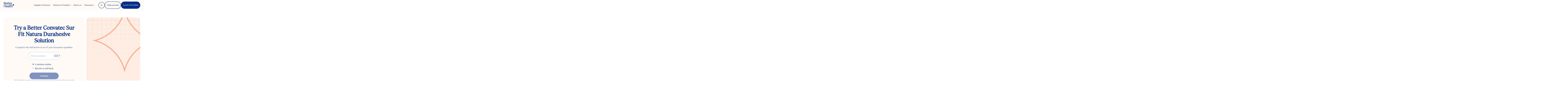

--- FILE ---
content_type: text/html; charset=utf-8
request_url: https://joinbetter.com/pages/landing/convatec-sur-fit-natura-durahesive
body_size: 79480
content:
<!doctype html>
<html class="no-js" lang="en">
  <head>
    <link rel="stylesheet" href="https://obscure-escarpment-2240.herokuapp.com/stylesheets/bcpo-front.css">
    <script>
      var bcpo_product=null;  var bcpo_settings={"fallback":"buttons","auto_select":"on","load_main_image":"off","border_style":"round","tooltips":"show","sold_out_style":"transparent","theme":"light","jumbo_colors":"medium","jumbo_images":"medium","circle_swatches":"","inventory_style":"amazon","override_ajax":"off","add_price_addons":"off","money_format2":"${{amount}} USD","money_format_without_currency":"${{amount}}","show_currency":"off","global_auto_image_options":"","global_color_options":"","global_colors":[{"key":"","value":"ecf42f"}],"shop_currency":"USD"};var inventory_quantity = [];if(bcpo_product) { for (var i = 0; i < bcpo_product.variants.length; i += 1) { bcpo_product.variants[i].inventory_quantity = inventory_quantity[i]; }}window.bcpo = window.bcpo || {}; bcpo.cart = {"note":null,"attributes":{},"original_total_price":0,"total_price":0,"total_discount":0,"total_weight":0.0,"item_count":0,"items":[],"requires_shipping":false,"currency":"USD","items_subtotal_price":0,"cart_level_discount_applications":[],"checkout_charge_amount":0}; bcpo.ogFormData = FormData;
    </script>

    <script src="https://cmp.osano.com/ySAclTzkyg/2a197a1a-8042-4a9e-b1d4-436f9d8ef282/osano.js"></script>
    
    <style>
      @font-face {
        font-family: 'Tobias';
        src: url('//joinbetter.com/cdn/shop/t/26/assets/Tobias-Regular.woff?v=38716751787883796171747987730') format('woff');
        font-weight: 400;
        font-style: normal;
        font-display: swap;
      }
      @font-face {
        font-family: 'HostGrotesk';
        src: url('//joinbetter.com/cdn/shop/t/26/assets/HostGrotesk-Regular.ttf?v=99508220936589660141747987730') format('truetype');
        font-weight: 400;
        font-style: normal;
        font-display: swap;
      }

      .c-global-cta__anchor {
        background: none !important;
        background-color: #062f7b !important;
      }

      .c-global-cta__anchor svg.jsx-4209155097 {
        
      }

      .c-global-cta__anchor svg.jsx-4209155097 path {
        fill: #fff;
      }

      .c-global-cta__text-container {
        color: #fff;
        font-family: 'HostGrotesk', serif;
      }

      .c-global-cta__main .c-global-cta__anchor .c-global-cta__text-container .c-global-cta__sub-text-container {
        padding: 0 !important;
      }
    </style>

    

    <meta name="google-site-verification" content="PrNivbPBczaryV5CE9_QoI3iVu4ByAy0Er69caNBtes">
    <meta charset="utf-8">
    <meta http-equiv="X-UA-Compatible" content="IE=edge,chrome=1">
    <meta name="viewport" content="width=device-width,initial-scale=1">
    <meta name="theme-color" content="#3194eb">
    <link rel="canonical" href="https://joinbetter.com/pages/landing/convatec-sur-fit-natura-durahesive">
    <meta name="facebook-domain-verification" content="p0ed3w8fx8j7k3136srh73avabk2np">
    

    

    <link rel="preconnect" href="https://cdn.shopify.com">
    <link rel="dns-prefetch" href="https://monorail-edge.shopifysvc.com">
    <link rel="preconnect" href="https://use.typekit.net">
    <link rel="dns-prefetch" href="https://cdn.pagefly.com">
    <link rel="dns-prefetch" href="https://bundle-builder.herokuapp.com">
    <link rel="dns-prefetch" href="https://obscure-escarpment-2240.herokuapp.com">
    <link rel="dns-prefetch" href="https://d2wa25pztvmofr.cloudfront.net">
    <link rel="dns-prefetch" href="https://easy-redirects.s3-eu-west-1.amazonaws.com">
    <link rel="dns-prefetch" href="https://popup.wisepops.com">
    <link rel="dns-prefetch" href="https://loader.wisepops.com">
    <link rel="dns-prefetch" href="https://pixc.com">
    <link rel="dns-prefetch" href="https://wchat.freshchat.com">
    <link rel="dns-prefetch" href="https://cdn1-gae-ssl-default.akamaized.net">
    <link rel="dns-prefetch" href="https://auto-cart-add.firebaseio.com">
    
    <link rel="dns-prefetch" href="https://admin.pickzen.com">
    <link rel="dns-prefetch" href="https://cdn-us.pickzen.com">
    <link rel="dns-prefetch" href="https://acp-magento.appspot.com">
    <link rel="dns-prefetch" href="https://secure.apps.shappify.com">
    <link rel="dns-prefetch" href="https://productreviews.shopifycdn.com">
    <link rel="dns-prefetch" href="https://shopiapps.in">
    <link rel="dns-prefetch" href="https://assetscdn-wchat.freshchat.com">
    
    
    <link rel="dns-prefetch" href="https://whai-cdn.s3.us-east-2.amazonaws.com">
    <link rel="dns-prefetch" href="https://quiz.askwhai.com">
    <link rel="dns-prefetch" href="https://shopify-api-production.askwhai.com">

    

 <!-- default to true --><!-- Contain template--><!-- setting name: pluginseo_pageTitleTruncateEnableForPages-->
    <!-- setting value: true --><!-- pageTitleTemplate: %% page_title %% | Better Health is a Modern Medical Supplier focused on delivering Diabetes, Incontinence, Urology, Ostomy, & Wound Care supplies. Shop the latest CGMs, catheters, ostomy bags, and more from all the leading brands. -->
  <!-- pageTitleToParse": Better Health - Dynamic Landing Page Ostomy Supplies, Urology Supplies, Stoma Products -->
  <!-- pageTitleTruncateApplicable: true -->

  <!-- pluginseo_pageTitleTemplateApplyToAll: true -->
  <!-- pageTitleTruncateApplicable: true --><!-- Custom page title: Yes --><title>Better Health - Dynamic Landing Page Ostomy Supplies, Urology Supplies, Stoma Products | Better Health is a Modern Medical Supplier focused on delivering Diabetes, Incontinence, Urology, Ostomy, & Wound Care supplies. Shop the latest CGMs, catheters, ostomy bags, and more from all the leading brands.</title> <!-- default to true --><!-- Contain template--><!-- setting name: pluginseo_metaDescriptionTruncateEnableForPages-->
    <!-- setting value: true --><!-- metaDescriptionTemplate: %% page.content || strip_newlines || strip_html || escape || append_not_empty: '.' %% Visit %% shop.name %% to Better Health is a Modern Medical Supplier focused on delivering Diabetes, Incontinence, Urology, Ostomy, & Wound Care supplies. Shop the latest CGMs, catheters, ostomy bags, and more from all the leading brands. -->
  <!-- metaDescriptionToParse": Better Health - Dynamic Landing Page Ostomy Supplies, Urology Supplies, Stoma Products -->
  <!-- metaDescriptionTruncateApplicable: true -->

  <!-- pluginseo_metaDescriptionTemplateApplyToAll: true -->
  <!-- metaDescriptionTruncateApplicable: true --><!-- Yes --><meta name="description" content=" Visit Better Health Supplies to Better Health is a Modern Medical Supplier focused on delivering Diabetes, Incontinence, Urology, Ostomy, &amp; Wound Care supplies. Shop the" /><script data-desc="seo-breadcrumb-list" type="application/ld+json">
{
  "@context": "http://schema.org",
  "@type": "BreadcrumbList",
  "itemListElement": [{
        "@type": "ListItem",
        "position": 1,
        "item": {
          "@id": "https://joinbetter.com/pages/landing",
          "name": "Dynamic Landing Page"
        }
      }]
}
</script><script data-desc="seo-organization" type="application/ld+json">
  {
    "@context": "http://schema.org",
    "@type": "Organization",
    "@id": "https://joinbetter.com#organization",
    "name": "Better Health Supplies",
    "url": "https://joinbetter.com","logo": {
        "type": "ImageObject",
        "url": "https://joinbetter.com/cdn/shop/t/26/assets/pluginseo_structuredDataLogo_small.png?v=182702569583737122561747987730"
      },
      "image": "https://joinbetter.com/cdn/shop/t/26/assets/pluginseo_structuredDataLogo_small.png?v=182702569583737122561747987730","sameAs": ["https://www.facebook.com/Better-Health-Supplies-103178564820350","https://youtube.com/channel/UCyGGfgwkHceUQxP-ZZQgCJw","https://www.linkedin.com/company/42736287"]
  }
</script><script data-desc="seo-website" type="application/ld+json">
  {
    "@context": "http://schema.org",
    "@type": "WebSite",
    "name": "Better Health Supplies",
    "url": "https://joinbetter.com",
    "potentialAction": {
      "@type": "SearchAction",
      "target": "https://joinbetter.com/search?q={search_term_string}",
      "query-input": "required name=search_term_string"
    }
  }
</script><script data-desc="seo-local-business" type="application/ld+json">
    {
      "@context": "http://schema.org",
      "@type": "LocalBusiness",
      "image": "//joinbetter.com/cdn/shop/t/26/assets/pluginseo_structuredDataLogo_small.png?v=182702569583737122561747987730","name": "Better Health Supplies","url": "https://joinbetter.com","telephone": "4153220878‬","email": "support@joinbetter.com","address": {
        "@type": "PostalAddress","streetAddress": "680 8th St. Unit 240 G","addressLocality": "San Francisco","addressRegion": "California","addressCountry": "US","postalCode": "94103"}
    }
  </script><meta name="pluginseo" content="Plug in SEO Plus" data-ptf="s-te_pg" data-mdf="s-te_pg-tr" />

<link rel="shortcut icon" href="//joinbetter.com/cdn/shop/files/Profil_company_V2_32x32.png?v=1747645481" type="image/png">

    











































<!-- /snippets/social-meta-tags.liquid -->




<meta property="og:site_name" content="Better Health Supplies">
<meta property="og:url" content="https://joinbetter.com/pages/landing/convatec-sur-fit-natura-durahesive">
<meta property="og:title" content="Better Health - Dynamic Landing Page Ostomy Supplies, Urology Supplies, Stoma Products">
<meta property="og:type" content="website">
<meta property="og:description" content="Better Health - Dynamic Landing Page Ostomy Supplies, Urology Supplies, Stoma Products">

<meta property="og:image" content="http://joinbetter.com/cdn/shop/files/better-health-bg_1200x1200.png?v=1747645316">
<meta property="og:image:secure_url" content="https://joinbetter.com/cdn/shop/files/better-health-bg_1200x1200.png?v=1747645316">


<meta name="twitter:card" content="summary_large_image">
<meta name="twitter:title" content="Better Health - Dynamic Landing Page Ostomy Supplies, Urology Supplies, Stoma Products">
<meta name="twitter:description" content="Better Health - Dynamic Landing Page Ostomy Supplies, Urology Supplies, Stoma Products">


    

    <!-- Google Tag Manager -->
<script>
    (function(w,d,s,l,i){w[l]=w[l]||[];w[l].push({"gtm.start":
    new Date().getTime(),event:"gtm.js"});var f=d.getElementsByTagName(s)[0],
    j=d.createElement(s),dl=l!="dataLayer"?"&l="+l:"";j.async=true;j.src=
    "https://www.googletagmanager.com/gtm.js?id="+i+dl;f.parentNode.insertBefore(j,f);
    })(window,document,"script","dataLayer","GTM-NXDTZQF");
</script>
<!-- End Google Tag Manager -->
<script>
    window.dataLayer = window.dataLayer || [];
</script>


    <style>
:root {
    /* Spacing scale based on 8px increments */
  --spacing-xs: 4px;
  --spacing-sm: 8px;
  --spacing-md: 12px;
  --spacing-lg: 16px;
  --spacing-xl: 20px;
  --spacing-2xl: 24px;
  --spacing-3xl: 32px;
  --spacing-4xl: 40px;
  --spacing-5xl: 48px;
  --spacing-6xl: 56px;
  --spacing-7xl: 64px;
  --spacing-8xl: 72px;

  /* Layout */
  
  --max-page-width: 1440px;

  /* Border radius scale */
  --radius-none: 0;
  --radius-xs: 2px;
  --radius-sm: 4px;
  --radius-md: 8px;
  --radius-lg: 12px;
  --radius-xl: 16px;
  --radius-2xl: 20px;
  --radius-3xl: 24px;
  --radius-4xl: 32px;
  --radius-full: 9999px;

  /* Core Colors */
  --v2-color-green: #81E3AE;
  --v2-color-purple: #E8D2FF;
  --v2-color-adobe: #FFAC88;
  --v2-color-blue: #002C8B;
  --v2-color-beige: #FFFAF6;
  --v2-color-beige-medium: #F4F0EA;

  /* Primary Colors */
  --v2-primary-700: #1C4499;
  --v2-primary-600: #2F58B1;
  --v2-primary-500: #6682D0;
  --v2-primary-400: #9DAFE2;
  --v2-primary-300: #D0D7EB;
  --v2-primary-200: #DDE2F0;
  --v2-primary-100: #EEF0F6;
  --v2-primary-50: #FFFFFF;

  /* "State" Colors, whatever that means */
  --v2-state-purple-dark: #6E3DA4; /* a11y ok */
  --v2-state-purple-light: #F4EDFB;
  --v2-state-green-dark: #2C5E42; /* a11y ok */
  --v2-state-green-light: #F4FBF7;
  --v2-state-orange-dark: #D1754E; /* a11y ok */
  --v2-state-orange-light: #FFECE3;

  --v2-color-ostomy: var(--v2-color-green);
  --v2-ostomy-text: var(--v2-state-green-dark);
  --v2-color-urology: var(--v2-color-blue);
  --v2-urology-text: var(--v2-color-blue);
  --v2-color-diabetes: var(--v2-color-beige-medium);
  --v2-diabetes-text: var(--v2-state-orange-dark);
  --v2-color-incontinence: var(--v2-color-purple);
  --v2-incontinence-text: var(--v2-state-purple-dark);

  /* Typography - Display and Headlines */
  --v2-font-display: 80px;
  --v2-font-h1: 56px;
  --v2-font-h2: 48px;
  --v2-font-h3: 40px;
  --v2-font-h4: 32px;
  --v2-font-h5: 24px;
  --v2-font-h6: 26px;
  --v2-font-h5-favorit: 24px;
  --v2-font-h6-favorit: 20px;

  /* Typography - Body */
  --v2-font-body-large: 18px;
  --v2-font-body-medium: 16px;
  --v2-font-body-small: 14px;
  --v2-font-helper: 12px;
  --v2-font-micro: 10px;
  --v2-font-button: 10px;

  /* Line Heights */
  --v2-line-height-display: 106%;
  --v2-line-height-headline: 110%;
  --v2-line-height-h5-favorit: 116%;
  --v2-line-height-body: 132%;

  /* Letter Spacing */
  --v2-letter-spacing-h5: -2%;
  --v2-letter-spacing-button: -1%;
  --v2-letter-spacing-default: 0%;

  /* Font Families */
  --v2-font-family-tobias: 'Tobias', serif;
  --v2-font-family-host: 'HostGrotesk', sans-serif;

  /* Font Weights */
  --v2-font-weight-medium: 500;
  --v2-font-weight-regular: 400;
  --v2-font-weight-bold: 700;
  --v2-font-weight-black: 900;

  --trusted-by-duration: 40s;
  --trusted-by-gap: 24px;
  --trusted-by-marquee-pad: 1rem;

  /* Conditions we serve */
  --gap: 1.5rem;
  --row-gap: 2rem;
  --duration: 90s;
  --duration-offset: 60s;
  --duration-offset2: 60s;
}

.max-page-width {
  max-width: var(--max-page-width);
}

/* Mobile (screens smaller than 768px) */
@media screen and (max-width: 767px) {
  .max-page-width {
    padding: var(--spacing-md);
  }
}

/* Tablet and up */
@media screen and (min-width: 768px) {
  .max-page-width {
    padding: var(--spacing-lg);
  }
}

.v2-h1 {
  font-family: var(--v2-font-family-tobias);
  font-weight: var(--v2-font-weight-medium);
  font-size: var(--v2-font-h1);
  line-height: var(--v2-line-height-headline);
  letter-spacing: var(--v2-letter-spacing-default);
}

.v2-h2 {
  font-family: var(--v2-font-family-tobias);
  font-weight: var(--v2-font-weight-medium);
  font-size: var(--v2-font-h2);
  line-height: var(--v2-line-height-headline);
  letter-spacing: var(--v2-letter-spacing-default);
}

.v2-h3 {
  font-family: var(--v2-font-family-tobias);
  font-weight: var(--v2-font-weight-medium);
  font-size: var(--v2-font-h3);
  line-height: var(--v2-line-height-headline);
  letter-spacing: var(--v2-letter-spacing-default);
}

.v2-h4 {
  font-family: var(--v2-font-family-tobias);
  font-weight: var(--v2-font-weight-medium);
  font-size: var(--v2-font-h4);
  line-height: var(--v2-line-height-headline);
  letter-spacing: var(--v2-letter-spacing-default);
}

.v2-h5 {
  font-family: var(--v2-font-family-tobias);
  font-weight: var(--v2-font-weight-medium);
  font-size: var(--v2-font-h5);
  line-height: var(--v2-line-height-headline);
  letter-spacing: var(--v2-letter-spacing-h5);
}

.v2-h5-favorit {
  font-family: var(--v2-font-family-host);
  font-weight: var(--v2-font-weight-regular);
  font-size: var(--v2-font-h5-favorit);
  line-height: var(--v2-line-height-h5-favorit);
  letter-spacing: var(--v2-letter-spacing-default);
}

.v2-h6 {
  font-family: var(--v2-font-family-tobias);
  font-weight: var(--v2-font-weight-medium);
  font-size: var(--v2-font-h6);
  line-height: var(--v2-line-height-headline);
  letter-spacing: var(--v2-letter-spacing-default);
}

.v2-h6-favorit {
  font-family: var(--v2-font-family-host);
  font-weight: var(--v2-font-weight-regular);
  font-size: var(--v2-font-h6-favorit);
  line-height: var(--v2-line-height-headline);
  letter-spacing: var(--v2-letter-spacing-default);
}

.v2-body-large {
  font-family: var(--v2-font-family-host);
  font-weight: var(--v2-font-weight-regular);
  font-size: var(--v2-font-body-large);
  line-height: var(--v2-line-height-body);
  letter-spacing: var(--v2-letter-spacing-default);
}

.v2-body-large-bold {
  font-family: var(--v2-font-family-host);
  font-weight: var(--v2-font-weight-bold);
  font-size: var(--v2-font-body-large);
  line-height: var(--v2-line-height-body);
  letter-spacing: var(--v2-letter-spacing-default);
}

.v2-body-medium {
  font-family: var(--v2-font-family-host);
  font-weight: var(--v2-font-weight-regular);
  font-size: var(--v2-font-body-medium);
  line-height: var(--v2-line-height-body);
  letter-spacing: var(--v2-letter-spacing-default);
}

.v2-body-medium-bold {
  font-family: var(--v2-font-family-host);
  font-weight: var(--v2-font-weight-bold);
  font-size: var(--v2-font-body-medium);
  line-height: var(--v2-line-height-body);
  letter-spacing: var(--v2-letter-spacing-default);
}

.v2-body-small {
  font-family: var(--v2-font-family-host);
  font-weight: var(--v2-font-weight-regular);
  font-size: var(--v2-font-body-small);
  line-height: var(--v2-line-height-body);
  letter-spacing: var(--v2-letter-spacing-default);
}

.v2-body-small-bold {
  font-family: var(--v2-font-family-host);
  font-weight: var(--v2-font-weight-bold);
  font-size: var(--v2-font-body-small);
  line-height: var(--v2-line-height-body);
  letter-spacing: var(--v2-letter-spacing-default);
}

.v2-helper {
  font-family: var(--v2-font-family-host);
  font-weight: var(--v2-font-weight-regular);
  font-size: var(--v2-font-helper);
  line-height: var(--v2-line-height-body);
  letter-spacing: var(--v2-letter-spacing-default);
}

.v2-helper-bold {
  font-family: var(--v2-font-family-host);
  font-weight: var(--v2-font-weight-bold);
  font-size: var(--v2-font-helper);
  line-height: var(--v2-line-height-body);
  letter-spacing: var(--v2-letter-spacing-default);
}

.v2-micro {
  font-family: var(--v2-font-family-host);
  font-weight: var(--v2-font-weight-bold);
  font-size: var(--v2-font-micro);
  line-height: var(--v2-line-height-body);
  letter-spacing: var(--v2-letter-spacing-default);
}

.v2-micro-bold {
  font-family: var(--v2-font-family-host);
  font-weight: var(--v2-font-weight-bold);
  font-size: var(--v2-font-micro);
  line-height: var(--v2-line-height-body);
  letter-spacing: var(--v2-letter-spacing-default);
}

.v2-button {
  font-family: var(--v2-font-family-host);
  font-weight: var(--v2-font-weight-black);
  font-size: var(--v2-font-button);
  line-height: var(--v2-line-height-body);
  letter-spacing: var(--v2-letter-spacing-button);
}
</style>

    <link href="//joinbetter.com/cdn/shop/t/26/assets/theme.css?v=99481622055582801501747987725" rel="stylesheet" type="text/css" media="all" />
    <link href="//joinbetter.com/cdn/shop/t/26/assets/grumspot-theme.css?v=111603181540343972631747987733" rel="stylesheet" type="text/css" media="all" />

    <script>
      var theme = {
        breakpoints: {
          medium: 750,
          large: 1024,
          widescreen: 1440
        },
        strings: {
          addToCart: "Add to cart",
          getSamples: "Request Samples",
          soldOut: "Sold out",
          unavailable: "Unavailable",
          regularPrice: "Regular price",
          salePrice: "Sale price",
          sale: "Sale",
          showMore: "Show More",
          showLess: "Show Less",
          addressError: "Error looking up that address",
          addressNoResults: "No results for that address",
          addressQueryLimit: "You have exceeded the Google API usage limit. Consider upgrading to a \u003ca href=\"https:\/\/developers.google.com\/maps\/premium\/usage-limits\"\u003ePremium Plan\u003c\/a\u003e.",
          authError: "There was a problem authenticating your Google Maps account.",
          newWindow: "Opens in a new window.",
          external: "Opens external website.",
          newWindowExternal: "Opens external website in a new window.",
          removeLabel: "Remove [product]",
          update: "Update",
          quantity: "Quantity",
          discountedTotal: "Discounted total",
          regularTotal: "Regular total",
          priceColumn: "See Price column for discount details.",
          quantityMinimumMessage: "Quantity must be 1 or more",
          cartError: "There was an error while updating your cart. Please try again.",
          removedItemMessage: "Removed \u003cspan class=\"cart__removed-product-details\"\u003e([quantity]) [link]\u003c\/span\u003e from your cart.",
          unitPrice: "Unit price",
          unitPriceSeparator: "per",
          oneCartCount: "1 item",
          otherCartCount: "[count] items",
          quantityLabel: "Quantity: [count]"
        },
        moneyFormat: "${{amount}}",
        moneyFormatWithCurrency: "${{amount}} USD"
      };

      document.documentElement.className = document.documentElement.className.replace('no-js', 'js');
    </script>

    
<script src="//joinbetter.com/cdn/shop/t/26/assets/theme.js?v=65103210009685472701747987725" defer="defer"></script>

    

    
    
    

    <script>window.performance && window.performance.mark && window.performance.mark('shopify.content_for_header.start');</script><meta name="google-site-verification" content="_wjr3yziwfUHmUmQhF8L26WzWG42pTQDkRu_UEGcjwM">
<meta id="shopify-digital-wallet" name="shopify-digital-wallet" content="/34278506631/digital_wallets/dialog">
<meta name="shopify-checkout-api-token" content="41d90fc4321199c6567da4f674724188">
<script async="async" src="/checkouts/internal/preloads.js?locale=en-US"></script>
<link rel="preconnect" href="https://shop.app" crossorigin="anonymous">
<script async="async" src="https://shop.app/checkouts/internal/preloads.js?locale=en-US&shop_id=34278506631" crossorigin="anonymous"></script>
<script id="shopify-features" type="application/json">{"accessToken":"41d90fc4321199c6567da4f674724188","betas":["rich-media-storefront-analytics"],"domain":"joinbetter.com","predictiveSearch":true,"shopId":34278506631,"locale":"en"}</script>
<script>var Shopify = Shopify || {};
Shopify.shop = "better-health-online-development.myshopify.com";
Shopify.locale = "en";
Shopify.currency = {"active":"USD","rate":"1.0"};
Shopify.country = "US";
Shopify.theme = {"name":"joinbetter-dev\/main","id":150251700461,"schema_name":"Debut","schema_version":"14.4.0","theme_store_id":null,"role":"main"};
Shopify.theme.handle = "null";
Shopify.theme.style = {"id":null,"handle":null};
Shopify.cdnHost = "joinbetter.com/cdn";
Shopify.routes = Shopify.routes || {};
Shopify.routes.root = "/";</script>
<script type="module">!function(o){(o.Shopify=o.Shopify||{}).modules=!0}(window);</script>
<script>!function(o){function n(){var o=[];function n(){o.push(Array.prototype.slice.apply(arguments))}return n.q=o,n}var t=o.Shopify=o.Shopify||{};t.loadFeatures=n(),t.autoloadFeatures=n()}(window);</script>
<script>
  window.ShopifyPay = window.ShopifyPay || {};
  window.ShopifyPay.apiHost = "shop.app\/pay";
  window.ShopifyPay.redirectState = null;
</script>
<script id="shop-js-analytics" type="application/json">{"pageType":"page"}</script>
<script defer="defer" async type="module" src="//joinbetter.com/cdn/shopifycloud/shop-js/modules/v2/client.init-shop-cart-sync_IZsNAliE.en.esm.js"></script>
<script defer="defer" async type="module" src="//joinbetter.com/cdn/shopifycloud/shop-js/modules/v2/chunk.common_0OUaOowp.esm.js"></script>
<script type="module">
  await import("//joinbetter.com/cdn/shopifycloud/shop-js/modules/v2/client.init-shop-cart-sync_IZsNAliE.en.esm.js");
await import("//joinbetter.com/cdn/shopifycloud/shop-js/modules/v2/chunk.common_0OUaOowp.esm.js");

  window.Shopify.SignInWithShop?.initShopCartSync?.({"fedCMEnabled":true,"windoidEnabled":true});

</script>
<script>
  window.Shopify = window.Shopify || {};
  if (!window.Shopify.featureAssets) window.Shopify.featureAssets = {};
  window.Shopify.featureAssets['shop-js'] = {"shop-cart-sync":["modules/v2/client.shop-cart-sync_DLOhI_0X.en.esm.js","modules/v2/chunk.common_0OUaOowp.esm.js"],"init-fed-cm":["modules/v2/client.init-fed-cm_C6YtU0w6.en.esm.js","modules/v2/chunk.common_0OUaOowp.esm.js"],"shop-button":["modules/v2/client.shop-button_BCMx7GTG.en.esm.js","modules/v2/chunk.common_0OUaOowp.esm.js"],"shop-cash-offers":["modules/v2/client.shop-cash-offers_BT26qb5j.en.esm.js","modules/v2/chunk.common_0OUaOowp.esm.js","modules/v2/chunk.modal_CGo_dVj3.esm.js"],"init-windoid":["modules/v2/client.init-windoid_B9PkRMql.en.esm.js","modules/v2/chunk.common_0OUaOowp.esm.js"],"init-shop-email-lookup-coordinator":["modules/v2/client.init-shop-email-lookup-coordinator_DZkqjsbU.en.esm.js","modules/v2/chunk.common_0OUaOowp.esm.js"],"shop-toast-manager":["modules/v2/client.shop-toast-manager_Di2EnuM7.en.esm.js","modules/v2/chunk.common_0OUaOowp.esm.js"],"shop-login-button":["modules/v2/client.shop-login-button_BtqW_SIO.en.esm.js","modules/v2/chunk.common_0OUaOowp.esm.js","modules/v2/chunk.modal_CGo_dVj3.esm.js"],"avatar":["modules/v2/client.avatar_BTnouDA3.en.esm.js"],"pay-button":["modules/v2/client.pay-button_CWa-C9R1.en.esm.js","modules/v2/chunk.common_0OUaOowp.esm.js"],"init-shop-cart-sync":["modules/v2/client.init-shop-cart-sync_IZsNAliE.en.esm.js","modules/v2/chunk.common_0OUaOowp.esm.js"],"init-customer-accounts":["modules/v2/client.init-customer-accounts_DenGwJTU.en.esm.js","modules/v2/client.shop-login-button_BtqW_SIO.en.esm.js","modules/v2/chunk.common_0OUaOowp.esm.js","modules/v2/chunk.modal_CGo_dVj3.esm.js"],"init-shop-for-new-customer-accounts":["modules/v2/client.init-shop-for-new-customer-accounts_JdHXxpS9.en.esm.js","modules/v2/client.shop-login-button_BtqW_SIO.en.esm.js","modules/v2/chunk.common_0OUaOowp.esm.js","modules/v2/chunk.modal_CGo_dVj3.esm.js"],"init-customer-accounts-sign-up":["modules/v2/client.init-customer-accounts-sign-up_D6__K_p8.en.esm.js","modules/v2/client.shop-login-button_BtqW_SIO.en.esm.js","modules/v2/chunk.common_0OUaOowp.esm.js","modules/v2/chunk.modal_CGo_dVj3.esm.js"],"checkout-modal":["modules/v2/client.checkout-modal_C_ZQDY6s.en.esm.js","modules/v2/chunk.common_0OUaOowp.esm.js","modules/v2/chunk.modal_CGo_dVj3.esm.js"],"shop-follow-button":["modules/v2/client.shop-follow-button_XetIsj8l.en.esm.js","modules/v2/chunk.common_0OUaOowp.esm.js","modules/v2/chunk.modal_CGo_dVj3.esm.js"],"lead-capture":["modules/v2/client.lead-capture_DvA72MRN.en.esm.js","modules/v2/chunk.common_0OUaOowp.esm.js","modules/v2/chunk.modal_CGo_dVj3.esm.js"],"shop-login":["modules/v2/client.shop-login_ClXNxyh6.en.esm.js","modules/v2/chunk.common_0OUaOowp.esm.js","modules/v2/chunk.modal_CGo_dVj3.esm.js"],"payment-terms":["modules/v2/client.payment-terms_CNlwjfZz.en.esm.js","modules/v2/chunk.common_0OUaOowp.esm.js","modules/v2/chunk.modal_CGo_dVj3.esm.js"]};
</script>
<script>(function() {
  var isLoaded = false;
  function asyncLoad() {
    if (isLoaded) return;
    isLoaded = true;
    var urls = ["https:\/\/admin.pickzen.com\/client\/id\/abg6rfc3?shop=better-health-online-development.myshopify.com","https:\/\/static.rechargecdn.com\/static\/js\/recharge.js?shop=better-health-online-development.myshopify.com","https:\/\/shopify.instantsearchplus.com\/js\/loader.js?v=2\u0026mode=shopify\u0026UUID=c2980387-e8d9-4d3e-9f56-5ea255a6bdcd\u0026store=34278506631\u0026shop=better-health-online-development.myshopify.com","https:\/\/cdn1.stamped.io\/files\/widget.min.js?shop=better-health-online-development.myshopify.com","https:\/\/auto-cart-add.firebaseapp.com\/script.js?shop=better-health-online-development.myshopify.com","https:\/\/auto-cart-add.firebaseapp.com\/script.js?shop=better-health-online-development.myshopify.com","https:\/\/d23dclunsivw3h.cloudfront.net\/redirect-app.js?shop=better-health-online-development.myshopify.com","https:\/\/whai-cdn.nyc3.cdn.digitaloceanspaces.com\/quiz\/production\/script_tag.js?shop=better-health-online-development.myshopify.com","https:\/\/swift.perfectapps.io\/store\/assets\/dist\/js\/main.min.js?v=1_1617296514\u0026shop=better-health-online-development.myshopify.com","https:\/\/pc-quiz.s3.us-east-2.amazonaws.com\/current\/quiz-loader.min.js?shop=better-health-online-development.myshopify.com","https:\/\/live.bb.eight-cdn.com\/script.js?shop=better-health-online-development.myshopify.com"];
    for (var i = 0; i < urls.length; i++) {
      var s = document.createElement('script');
      s.type = 'text/javascript';
      s.async = true;
      s.src = urls[i];
      var x = document.getElementsByTagName('script')[0];
      x.parentNode.insertBefore(s, x);
    }
  };
  if(window.attachEvent) {
    window.attachEvent('onload', asyncLoad);
  } else {
    window.addEventListener('load', asyncLoad, false);
  }
})();</script>
<script id="__st">var __st={"a":34278506631,"offset":-18000,"reqid":"16b68e3f-73a6-434f-9fff-1629e768ae9f-1768413852","pageurl":"joinbetter.com\/pages\/landing\/convatec-sur-fit-natura-durahesive","s":"pages-62524424346","u":"a56f7c980fd9","p":"page","rtyp":"page","rid":62524424346};</script>
<script>window.ShopifyPaypalV4VisibilityTracking = true;</script>
<script id="form-persister">!function(){'use strict';const t='contact',e='new_comment',n=[[t,t],['blogs',e],['comments',e],[t,'customer']],o='password',r='form_key',c=['recaptcha-v3-token','g-recaptcha-response','h-captcha-response',o],s=()=>{try{return window.sessionStorage}catch{return}},i='__shopify_v',u=t=>t.elements[r],a=function(){const t=[...n].map((([t,e])=>`form[action*='/${t}']:not([data-nocaptcha='true']) input[name='form_type'][value='${e}']`)).join(',');var e;return e=t,()=>e?[...document.querySelectorAll(e)].map((t=>t.form)):[]}();function m(t){const e=u(t);a().includes(t)&&(!e||!e.value)&&function(t){try{if(!s())return;!function(t){const e=s();if(!e)return;const n=u(t);if(!n)return;const o=n.value;o&&e.removeItem(o)}(t);const e=Array.from(Array(32),(()=>Math.random().toString(36)[2])).join('');!function(t,e){u(t)||t.append(Object.assign(document.createElement('input'),{type:'hidden',name:r})),t.elements[r].value=e}(t,e),function(t,e){const n=s();if(!n)return;const r=[...t.querySelectorAll(`input[type='${o}']`)].map((({name:t})=>t)),u=[...c,...r],a={};for(const[o,c]of new FormData(t).entries())u.includes(o)||(a[o]=c);n.setItem(e,JSON.stringify({[i]:1,action:t.action,data:a}))}(t,e)}catch(e){console.error('failed to persist form',e)}}(t)}const f=t=>{if('true'===t.dataset.persistBound)return;const e=function(t,e){const n=function(t){return'function'==typeof t.submit?t.submit:HTMLFormElement.prototype.submit}(t).bind(t);return function(){let t;return()=>{t||(t=!0,(()=>{try{e(),n()}catch(t){(t=>{console.error('form submit failed',t)})(t)}})(),setTimeout((()=>t=!1),250))}}()}(t,(()=>{m(t)}));!function(t,e){if('function'==typeof t.submit&&'function'==typeof e)try{t.submit=e}catch{}}(t,e),t.addEventListener('submit',(t=>{t.preventDefault(),e()})),t.dataset.persistBound='true'};!function(){function t(t){const e=(t=>{const e=t.target;return e instanceof HTMLFormElement?e:e&&e.form})(t);e&&m(e)}document.addEventListener('submit',t),document.addEventListener('DOMContentLoaded',(()=>{const e=a();for(const t of e)f(t);var n;n=document.body,new window.MutationObserver((t=>{for(const e of t)if('childList'===e.type&&e.addedNodes.length)for(const t of e.addedNodes)1===t.nodeType&&'FORM'===t.tagName&&a().includes(t)&&f(t)})).observe(n,{childList:!0,subtree:!0,attributes:!1}),document.removeEventListener('submit',t)}))}()}();</script>
<script integrity="sha256-4kQ18oKyAcykRKYeNunJcIwy7WH5gtpwJnB7kiuLZ1E=" data-source-attribution="shopify.loadfeatures" defer="defer" src="//joinbetter.com/cdn/shopifycloud/storefront/assets/storefront/load_feature-a0a9edcb.js" crossorigin="anonymous"></script>
<script crossorigin="anonymous" defer="defer" src="//joinbetter.com/cdn/shopifycloud/storefront/assets/shopify_pay/storefront-65b4c6d7.js?v=20250812"></script>
<script data-source-attribution="shopify.dynamic_checkout.dynamic.init">var Shopify=Shopify||{};Shopify.PaymentButton=Shopify.PaymentButton||{isStorefrontPortableWallets:!0,init:function(){window.Shopify.PaymentButton.init=function(){};var t=document.createElement("script");t.src="https://joinbetter.com/cdn/shopifycloud/portable-wallets/latest/portable-wallets.en.js",t.type="module",document.head.appendChild(t)}};
</script>
<script data-source-attribution="shopify.dynamic_checkout.buyer_consent">
  function portableWalletsHideBuyerConsent(e){var t=document.getElementById("shopify-buyer-consent"),n=document.getElementById("shopify-subscription-policy-button");t&&n&&(t.classList.add("hidden"),t.setAttribute("aria-hidden","true"),n.removeEventListener("click",e))}function portableWalletsShowBuyerConsent(e){var t=document.getElementById("shopify-buyer-consent"),n=document.getElementById("shopify-subscription-policy-button");t&&n&&(t.classList.remove("hidden"),t.removeAttribute("aria-hidden"),n.addEventListener("click",e))}window.Shopify?.PaymentButton&&(window.Shopify.PaymentButton.hideBuyerConsent=portableWalletsHideBuyerConsent,window.Shopify.PaymentButton.showBuyerConsent=portableWalletsShowBuyerConsent);
</script>
<script data-source-attribution="shopify.dynamic_checkout.cart.bootstrap">document.addEventListener("DOMContentLoaded",(function(){function t(){return document.querySelector("shopify-accelerated-checkout-cart, shopify-accelerated-checkout")}if(t())Shopify.PaymentButton.init();else{new MutationObserver((function(e,n){t()&&(Shopify.PaymentButton.init(),n.disconnect())})).observe(document.body,{childList:!0,subtree:!0})}}));
</script>
<link id="shopify-accelerated-checkout-styles" rel="stylesheet" media="screen" href="https://joinbetter.com/cdn/shopifycloud/portable-wallets/latest/accelerated-checkout-backwards-compat.css" crossorigin="anonymous">
<style id="shopify-accelerated-checkout-cart">
        #shopify-buyer-consent {
  margin-top: 1em;
  display: inline-block;
  width: 100%;
}

#shopify-buyer-consent.hidden {
  display: none;
}

#shopify-subscription-policy-button {
  background: none;
  border: none;
  padding: 0;
  text-decoration: underline;
  font-size: inherit;
  cursor: pointer;
}

#shopify-subscription-policy-button::before {
  box-shadow: none;
}

      </style>

<script>window.performance && window.performance.mark && window.performance.mark('shopify.content_for_header.end');</script>
    

    

    <script>
      //
      // Custom code for Onboarding wizards
      //
      const WIZRESULT_STORAGE_KEY = 'onboarding_wizard_data';
      function readWizResult() {
        var d = localStorage.getItem(WIZRESULT_STORAGE_KEY);
        var wizResult = (d && JSON.parse(d)) || {
          insurance: [], // Medicare, Medicaid, MedicareAdvantage, Private
          insurance_medicare_plan: '',
          insurance_medicaid_plan: '',
          insurance_medicare_advantage_plan: '',
          insurance_private_plan: '',
          product_of_interest: '',
          samples: !0, // boolean
          need_help_today: '',
          incontinence_who: 'self',
          incontinence_frequency: 'a-few-times-a-week',
          incontinence_amount: 'none',
        };
        return wizResult;
      }
      function writeWizResult(wizResult) {
        wizResult.insurance = (wizResult.insurance || []).filter(function (i, idx) {
          return wizResult.insurance.indexOf(i) === idx;
        });
        localStorage.setItem(WIZRESULT_STORAGE_KEY, JSON.stringify(wizResult));
      }
    </script>

    <script>
      CANDYRACK_FREE_PRODUCT_PRICE_TEXT = ' ';
    </script>

    
<script>window.__pagefly_analytics_settings__={"acceptTracking":true};</script>

    
 <script>
 let ps_apiURI = "https://swift-api.perfectapps.io/api";
 let ps_storeUrl = "https://swift.perfectapps.io";
 let ps_productId = "";
 </script> 
  
 

    


    



    <link rel="stylesheet" href="https://cdnjs.cloudflare.com/ajax/libs/flickity/1.0.0/flickity.css">
    
  

<!-- BEGIN app block: shopify://apps/pagefly-page-builder/blocks/app-embed/83e179f7-59a0-4589-8c66-c0dddf959200 -->

<!-- BEGIN app snippet: pagefly-cro-ab-testing-main -->







<script>
  ;(function () {
    const url = new URL(window.location)
    const viewParam = url.searchParams.get('view')
    if (viewParam && viewParam.includes('variant-pf-')) {
      url.searchParams.set('pf_v', viewParam)
      url.searchParams.delete('view')
      window.history.replaceState({}, '', url)
    }
  })()
</script>



<script type='module'>
  
  window.PAGEFLY_CRO = window.PAGEFLY_CRO || {}

  window.PAGEFLY_CRO['data_debug'] = {
    original_template_suffix: "grumspot-dynamic-landing",
    allow_ab_test: false,
    ab_test_start_time: 0,
    ab_test_end_time: 0,
    today_date_time: 1768413853000,
  }
  window.PAGEFLY_CRO['GA4'] = { enabled: false}
</script>

<!-- END app snippet -->








  <script src='https://cdn.shopify.com/extensions/019bb4f9-aed6-78a3-be91-e9d44663e6bf/pagefly-page-builder-215/assets/pagefly-helper.js' defer='defer'></script>

  <script src='https://cdn.shopify.com/extensions/019bb4f9-aed6-78a3-be91-e9d44663e6bf/pagefly-page-builder-215/assets/pagefly-general-helper.js' defer='defer'></script>

  <script src='https://cdn.shopify.com/extensions/019bb4f9-aed6-78a3-be91-e9d44663e6bf/pagefly-page-builder-215/assets/pagefly-snap-slider.js' defer='defer'></script>

  <script src='https://cdn.shopify.com/extensions/019bb4f9-aed6-78a3-be91-e9d44663e6bf/pagefly-page-builder-215/assets/pagefly-slideshow-v3.js' defer='defer'></script>

  <script src='https://cdn.shopify.com/extensions/019bb4f9-aed6-78a3-be91-e9d44663e6bf/pagefly-page-builder-215/assets/pagefly-slideshow-v4.js' defer='defer'></script>

  <script src='https://cdn.shopify.com/extensions/019bb4f9-aed6-78a3-be91-e9d44663e6bf/pagefly-page-builder-215/assets/pagefly-glider.js' defer='defer'></script>

  <script src='https://cdn.shopify.com/extensions/019bb4f9-aed6-78a3-be91-e9d44663e6bf/pagefly-page-builder-215/assets/pagefly-slideshow-v1-v2.js' defer='defer'></script>

  <script src='https://cdn.shopify.com/extensions/019bb4f9-aed6-78a3-be91-e9d44663e6bf/pagefly-page-builder-215/assets/pagefly-product-media.js' defer='defer'></script>

  <script src='https://cdn.shopify.com/extensions/019bb4f9-aed6-78a3-be91-e9d44663e6bf/pagefly-page-builder-215/assets/pagefly-product.js' defer='defer'></script>


<script id='pagefly-helper-data' type='application/json'>
  {
    "page_optimization": {
      "assets_prefetching": false
    },
    "elements_asset_mapper": {
      "Accordion": "https://cdn.shopify.com/extensions/019bb4f9-aed6-78a3-be91-e9d44663e6bf/pagefly-page-builder-215/assets/pagefly-accordion.js",
      "Accordion3": "https://cdn.shopify.com/extensions/019bb4f9-aed6-78a3-be91-e9d44663e6bf/pagefly-page-builder-215/assets/pagefly-accordion3.js",
      "CountDown": "https://cdn.shopify.com/extensions/019bb4f9-aed6-78a3-be91-e9d44663e6bf/pagefly-page-builder-215/assets/pagefly-countdown.js",
      "GMap1": "https://cdn.shopify.com/extensions/019bb4f9-aed6-78a3-be91-e9d44663e6bf/pagefly-page-builder-215/assets/pagefly-gmap.js",
      "GMap2": "https://cdn.shopify.com/extensions/019bb4f9-aed6-78a3-be91-e9d44663e6bf/pagefly-page-builder-215/assets/pagefly-gmap.js",
      "GMapBasicV2": "https://cdn.shopify.com/extensions/019bb4f9-aed6-78a3-be91-e9d44663e6bf/pagefly-page-builder-215/assets/pagefly-gmap.js",
      "GMapAdvancedV2": "https://cdn.shopify.com/extensions/019bb4f9-aed6-78a3-be91-e9d44663e6bf/pagefly-page-builder-215/assets/pagefly-gmap.js",
      "HTML.Video": "https://cdn.shopify.com/extensions/019bb4f9-aed6-78a3-be91-e9d44663e6bf/pagefly-page-builder-215/assets/pagefly-htmlvideo.js",
      "HTML.Video2": "https://cdn.shopify.com/extensions/019bb4f9-aed6-78a3-be91-e9d44663e6bf/pagefly-page-builder-215/assets/pagefly-htmlvideo2.js",
      "HTML.Video3": "https://cdn.shopify.com/extensions/019bb4f9-aed6-78a3-be91-e9d44663e6bf/pagefly-page-builder-215/assets/pagefly-htmlvideo2.js",
      "BackgroundVideo": "https://cdn.shopify.com/extensions/019bb4f9-aed6-78a3-be91-e9d44663e6bf/pagefly-page-builder-215/assets/pagefly-htmlvideo2.js",
      "Instagram": "https://cdn.shopify.com/extensions/019bb4f9-aed6-78a3-be91-e9d44663e6bf/pagefly-page-builder-215/assets/pagefly-instagram.js",
      "Instagram2": "https://cdn.shopify.com/extensions/019bb4f9-aed6-78a3-be91-e9d44663e6bf/pagefly-page-builder-215/assets/pagefly-instagram.js",
      "Insta3": "https://cdn.shopify.com/extensions/019bb4f9-aed6-78a3-be91-e9d44663e6bf/pagefly-page-builder-215/assets/pagefly-instagram3.js",
      "Tabs": "https://cdn.shopify.com/extensions/019bb4f9-aed6-78a3-be91-e9d44663e6bf/pagefly-page-builder-215/assets/pagefly-tab.js",
      "Tabs3": "https://cdn.shopify.com/extensions/019bb4f9-aed6-78a3-be91-e9d44663e6bf/pagefly-page-builder-215/assets/pagefly-tab3.js",
      "ProductBox": "https://cdn.shopify.com/extensions/019bb4f9-aed6-78a3-be91-e9d44663e6bf/pagefly-page-builder-215/assets/pagefly-cart.js",
      "FBPageBox2": "https://cdn.shopify.com/extensions/019bb4f9-aed6-78a3-be91-e9d44663e6bf/pagefly-page-builder-215/assets/pagefly-facebook.js",
      "FBLikeButton2": "https://cdn.shopify.com/extensions/019bb4f9-aed6-78a3-be91-e9d44663e6bf/pagefly-page-builder-215/assets/pagefly-facebook.js",
      "TwitterFeed2": "https://cdn.shopify.com/extensions/019bb4f9-aed6-78a3-be91-e9d44663e6bf/pagefly-page-builder-215/assets/pagefly-twitter.js",
      "Paragraph4": "https://cdn.shopify.com/extensions/019bb4f9-aed6-78a3-be91-e9d44663e6bf/pagefly-page-builder-215/assets/pagefly-paragraph4.js",

      "AliReviews": "https://cdn.shopify.com/extensions/019bb4f9-aed6-78a3-be91-e9d44663e6bf/pagefly-page-builder-215/assets/pagefly-3rd-elements.js",
      "BackInStock": "https://cdn.shopify.com/extensions/019bb4f9-aed6-78a3-be91-e9d44663e6bf/pagefly-page-builder-215/assets/pagefly-3rd-elements.js",
      "GloboBackInStock": "https://cdn.shopify.com/extensions/019bb4f9-aed6-78a3-be91-e9d44663e6bf/pagefly-page-builder-215/assets/pagefly-3rd-elements.js",
      "GrowaveWishlist": "https://cdn.shopify.com/extensions/019bb4f9-aed6-78a3-be91-e9d44663e6bf/pagefly-page-builder-215/assets/pagefly-3rd-elements.js",
      "InfiniteOptionsShopPad": "https://cdn.shopify.com/extensions/019bb4f9-aed6-78a3-be91-e9d44663e6bf/pagefly-page-builder-215/assets/pagefly-3rd-elements.js",
      "InkybayProductPersonalizer": "https://cdn.shopify.com/extensions/019bb4f9-aed6-78a3-be91-e9d44663e6bf/pagefly-page-builder-215/assets/pagefly-3rd-elements.js",
      "LimeSpot": "https://cdn.shopify.com/extensions/019bb4f9-aed6-78a3-be91-e9d44663e6bf/pagefly-page-builder-215/assets/pagefly-3rd-elements.js",
      "Loox": "https://cdn.shopify.com/extensions/019bb4f9-aed6-78a3-be91-e9d44663e6bf/pagefly-page-builder-215/assets/pagefly-3rd-elements.js",
      "Opinew": "https://cdn.shopify.com/extensions/019bb4f9-aed6-78a3-be91-e9d44663e6bf/pagefly-page-builder-215/assets/pagefly-3rd-elements.js",
      "Powr": "https://cdn.shopify.com/extensions/019bb4f9-aed6-78a3-be91-e9d44663e6bf/pagefly-page-builder-215/assets/pagefly-3rd-elements.js",
      "ProductReviews": "https://cdn.shopify.com/extensions/019bb4f9-aed6-78a3-be91-e9d44663e6bf/pagefly-page-builder-215/assets/pagefly-3rd-elements.js",
      "PushOwl": "https://cdn.shopify.com/extensions/019bb4f9-aed6-78a3-be91-e9d44663e6bf/pagefly-page-builder-215/assets/pagefly-3rd-elements.js",
      "ReCharge": "https://cdn.shopify.com/extensions/019bb4f9-aed6-78a3-be91-e9d44663e6bf/pagefly-page-builder-215/assets/pagefly-3rd-elements.js",
      "Rivyo": "https://cdn.shopify.com/extensions/019bb4f9-aed6-78a3-be91-e9d44663e6bf/pagefly-page-builder-215/assets/pagefly-3rd-elements.js",
      "TrackingMore": "https://cdn.shopify.com/extensions/019bb4f9-aed6-78a3-be91-e9d44663e6bf/pagefly-page-builder-215/assets/pagefly-3rd-elements.js",
      "Vitals": "https://cdn.shopify.com/extensions/019bb4f9-aed6-78a3-be91-e9d44663e6bf/pagefly-page-builder-215/assets/pagefly-3rd-elements.js",
      "Wiser": "https://cdn.shopify.com/extensions/019bb4f9-aed6-78a3-be91-e9d44663e6bf/pagefly-page-builder-215/assets/pagefly-3rd-elements.js"
    },
    "custom_elements_mapper": {
      "pf-click-action-element": "https://cdn.shopify.com/extensions/019bb4f9-aed6-78a3-be91-e9d44663e6bf/pagefly-page-builder-215/assets/pagefly-click-action-element.js",
      "pf-dialog-element": "https://cdn.shopify.com/extensions/019bb4f9-aed6-78a3-be91-e9d44663e6bf/pagefly-page-builder-215/assets/pagefly-dialog-element.js"
    }
  }
</script>


<!-- END app block --><!-- BEGIN app block: shopify://apps/xo-gallery/blocks/xo-gallery-seo/e61dfbaa-1a75-4e4e-bffc-324f17325251 --><!-- XO Gallery SEO -->

<!-- End: XO Gallery SEO -->


<!-- END app block --><!-- BEGIN app block: shopify://apps/helium-customer-fields/blocks/app-embed/bab58598-3e6a-4377-aaaa-97189b15f131 -->







































<script>
  if ('CF' in window) {
    window.CF.appEmbedEnabled = true;
  } else {
    window.CF = {
      appEmbedEnabled: true,
    };
  }

  window.CF.editAccountFormId = "";
  window.CF.registrationFormId = "";
</script>

<!-- BEGIN app snippet: patch-registration-links -->







































<script>
  function patchRegistrationLinks() {
    const PATCHABLE_LINKS_SELECTOR = 'a[href*="/account/register"]';

    const search = new URLSearchParams(window.location.search);
    const checkoutUrl = search.get('checkout_url');
    const returnUrl = search.get('return_url');

    const redirectUrl = checkoutUrl || returnUrl;
    if (!redirectUrl) return;

    const registrationLinks = Array.from(document.querySelectorAll(PATCHABLE_LINKS_SELECTOR));
    registrationLinks.forEach(link => {
      const url = new URL(link.href);

      url.searchParams.set('return_url', redirectUrl);

      link.href = url.href;
    });
  }

  if (['complete', 'interactive', 'loaded'].includes(document.readyState)) {
    patchRegistrationLinks();
  } else {
    document.addEventListener('DOMContentLoaded', () => patchRegistrationLinks());
  }
</script><!-- END app snippet -->
<!-- BEGIN app snippet: patch-login-grecaptcha-conflict -->







































<script>
  // Fixes a problem where both grecaptcha and hcaptcha response fields are included in the /account/login form submission
  // resulting in a 404 on the /challenge page.
  // This is caused by our triggerShopifyRecaptchaLoad function in initialize-forms.liquid.ejs
  // The fix itself just removes the unnecessary g-recaptcha-response input

  function patchLoginGrecaptchaConflict() {
    Array.from(document.querySelectorAll('form')).forEach(form => {
      form.addEventListener('submit', e => {
        const grecaptchaResponse = form.querySelector('[name="g-recaptcha-response"]');
        const hcaptchaResponse = form.querySelector('[name="h-captcha-response"]');

        if (grecaptchaResponse && hcaptchaResponse) {
          // Can't use both. Only keep hcaptcha response field.
          grecaptchaResponse.parentElement.removeChild(grecaptchaResponse);
        }
      })
    })
  }

  if (['complete', 'interactive', 'loaded'].includes(document.readyState)) {
    patchLoginGrecaptchaConflict();
  } else {
    document.addEventListener('DOMContentLoaded', () => patchLoginGrecaptchaConflict());
  }
</script><!-- END app snippet -->
<!-- BEGIN app snippet: embed-data -->


























































<script>
  window.CF.version = "5.1.2";
  window.CF.environment = 
  {
  
  "domain": "better-health-online-development.myshopify.com",
  "servicesToken": "1768413853:30584dde085082b60094187eea4b06af6b936bdf3713c7c9b8568f4ffe8d5690",
  "baseApiUrl": "https:\/\/app.customerfields.com",
  "captchaSiteKey": "6LfF5lYdAAAAAMxSfWP3fQAUL1awbbH47sSNNOdh",
  "captchaEnabled": false,
  "proxyPath": "\/tools\/customr",
  "countries": [{"name":"Afghanistan","code":"AF"},{"name":"Åland Islands","code":"AX"},{"name":"Albania","code":"AL"},{"name":"Algeria","code":"DZ"},{"name":"Andorra","code":"AD"},{"name":"Angola","code":"AO"},{"name":"Anguilla","code":"AI"},{"name":"Antigua \u0026 Barbuda","code":"AG"},{"name":"Argentina","code":"AR","provinces":[{"name":"Buenos Aires Province","code":"B"},{"name":"Catamarca","code":"K"},{"name":"Chaco","code":"H"},{"name":"Chubut","code":"U"},{"name":"Buenos Aires (Autonomous City)","code":"C"},{"name":"Córdoba","code":"X"},{"name":"Corrientes","code":"W"},{"name":"Entre Ríos","code":"E"},{"name":"Formosa","code":"P"},{"name":"Jujuy","code":"Y"},{"name":"La Pampa","code":"L"},{"name":"La Rioja","code":"F"},{"name":"Mendoza","code":"M"},{"name":"Misiones","code":"N"},{"name":"Neuquén","code":"Q"},{"name":"Río Negro","code":"R"},{"name":"Salta","code":"A"},{"name":"San Juan","code":"J"},{"name":"San Luis","code":"D"},{"name":"Santa Cruz","code":"Z"},{"name":"Santa Fe","code":"S"},{"name":"Santiago del Estero","code":"G"},{"name":"Tierra del Fuego","code":"V"},{"name":"Tucumán","code":"T"}]},{"name":"Armenia","code":"AM"},{"name":"Aruba","code":"AW"},{"name":"Ascension Island","code":"AC"},{"name":"Australia","code":"AU","provinces":[{"name":"Australian Capital Territory","code":"ACT"},{"name":"New South Wales","code":"NSW"},{"name":"Northern Territory","code":"NT"},{"name":"Queensland","code":"QLD"},{"name":"South Australia","code":"SA"},{"name":"Tasmania","code":"TAS"},{"name":"Victoria","code":"VIC"},{"name":"Western Australia","code":"WA"}]},{"name":"Austria","code":"AT"},{"name":"Azerbaijan","code":"AZ"},{"name":"Bahamas","code":"BS"},{"name":"Bahrain","code":"BH"},{"name":"Bangladesh","code":"BD"},{"name":"Barbados","code":"BB"},{"name":"Belarus","code":"BY"},{"name":"Belgium","code":"BE"},{"name":"Belize","code":"BZ"},{"name":"Benin","code":"BJ"},{"name":"Bermuda","code":"BM"},{"name":"Bhutan","code":"BT"},{"name":"Bolivia","code":"BO"},{"name":"Bosnia \u0026 Herzegovina","code":"BA"},{"name":"Botswana","code":"BW"},{"name":"Brazil","code":"BR","provinces":[{"name":"Acre","code":"AC"},{"name":"Alagoas","code":"AL"},{"name":"Amapá","code":"AP"},{"name":"Amazonas","code":"AM"},{"name":"Bahia","code":"BA"},{"name":"Ceará","code":"CE"},{"name":"Federal District","code":"DF"},{"name":"Espírito Santo","code":"ES"},{"name":"Goiás","code":"GO"},{"name":"Maranhão","code":"MA"},{"name":"Mato Grosso","code":"MT"},{"name":"Mato Grosso do Sul","code":"MS"},{"name":"Minas Gerais","code":"MG"},{"name":"Pará","code":"PA"},{"name":"Paraíba","code":"PB"},{"name":"Paraná","code":"PR"},{"name":"Pernambuco","code":"PE"},{"name":"Piauí","code":"PI"},{"name":"Rio Grande do Norte","code":"RN"},{"name":"Rio Grande do Sul","code":"RS"},{"name":"Rio de Janeiro","code":"RJ"},{"name":"Rondônia","code":"RO"},{"name":"Roraima","code":"RR"},{"name":"Santa Catarina","code":"SC"},{"name":"São Paulo","code":"SP"},{"name":"Sergipe","code":"SE"},{"name":"Tocantins","code":"TO"}]},{"name":"British Indian Ocean Territory","code":"IO"},{"name":"British Virgin Islands","code":"VG"},{"name":"Brunei","code":"BN"},{"name":"Bulgaria","code":"BG"},{"name":"Burkina Faso","code":"BF"},{"name":"Burundi","code":"BI"},{"name":"Cambodia","code":"KH"},{"name":"Cameroon","code":"CM"},{"name":"Canada","code":"CA","provinces":[{"name":"Alberta","code":"AB"},{"name":"British Columbia","code":"BC"},{"name":"Manitoba","code":"MB"},{"name":"New Brunswick","code":"NB"},{"name":"Newfoundland and Labrador","code":"NL"},{"name":"Northwest Territories","code":"NT"},{"name":"Nova Scotia","code":"NS"},{"name":"Nunavut","code":"NU"},{"name":"Ontario","code":"ON"},{"name":"Prince Edward Island","code":"PE"},{"name":"Quebec","code":"QC"},{"name":"Saskatchewan","code":"SK"},{"name":"Yukon","code":"YT"}]},{"name":"Cape Verde","code":"CV"},{"name":"Caribbean Netherlands","code":"BQ"},{"name":"Cayman Islands","code":"KY"},{"name":"Central African Republic","code":"CF"},{"name":"Chad","code":"TD"},{"name":"Chile","code":"CL","provinces":[{"name":"Arica y Parinacota","code":"AP"},{"name":"Tarapacá","code":"TA"},{"name":"Antofagasta","code":"AN"},{"name":"Atacama","code":"AT"},{"name":"Coquimbo","code":"CO"},{"name":"Valparaíso","code":"VS"},{"name":"Santiago Metropolitan","code":"RM"},{"name":"Libertador General Bernardo O’Higgins","code":"LI"},{"name":"Maule","code":"ML"},{"name":"Ñuble","code":"NB"},{"name":"Bío Bío","code":"BI"},{"name":"Araucanía","code":"AR"},{"name":"Los Ríos","code":"LR"},{"name":"Los Lagos","code":"LL"},{"name":"Aysén","code":"AI"},{"name":"Magallanes Region","code":"MA"}]},{"name":"China","code":"CN","provinces":[{"name":"Anhui","code":"AH"},{"name":"Beijing","code":"BJ"},{"name":"Chongqing","code":"CQ"},{"name":"Fujian","code":"FJ"},{"name":"Gansu","code":"GS"},{"name":"Guangdong","code":"GD"},{"name":"Guangxi","code":"GX"},{"name":"Guizhou","code":"GZ"},{"name":"Hainan","code":"HI"},{"name":"Hebei","code":"HE"},{"name":"Heilongjiang","code":"HL"},{"name":"Henan","code":"HA"},{"name":"Hubei","code":"HB"},{"name":"Hunan","code":"HN"},{"name":"Inner Mongolia","code":"NM"},{"name":"Jiangsu","code":"JS"},{"name":"Jiangxi","code":"JX"},{"name":"Jilin","code":"JL"},{"name":"Liaoning","code":"LN"},{"name":"Ningxia","code":"NX"},{"name":"Qinghai","code":"QH"},{"name":"Shaanxi","code":"SN"},{"name":"Shandong","code":"SD"},{"name":"Shanghai","code":"SH"},{"name":"Shanxi","code":"SX"},{"name":"Sichuan","code":"SC"},{"name":"Tianjin","code":"TJ"},{"name":"Xinjiang","code":"XJ"},{"name":"Tibet","code":"YZ"},{"name":"Yunnan","code":"YN"},{"name":"Zhejiang","code":"ZJ"}]},{"name":"Christmas Island","code":"CX"},{"name":"Cocos (Keeling) Islands","code":"CC"},{"name":"Colombia","code":"CO","provinces":[{"name":"Capital District","code":"DC"},{"name":"Amazonas","code":"AMA"},{"name":"Antioquia","code":"ANT"},{"name":"Arauca","code":"ARA"},{"name":"Atlántico","code":"ATL"},{"name":"Bolívar","code":"BOL"},{"name":"Boyacá","code":"BOY"},{"name":"Caldas","code":"CAL"},{"name":"Caquetá","code":"CAQ"},{"name":"Casanare","code":"CAS"},{"name":"Cauca","code":"CAU"},{"name":"Cesar","code":"CES"},{"name":"Chocó","code":"CHO"},{"name":"Córdoba","code":"COR"},{"name":"Cundinamarca","code":"CUN"},{"name":"Guainía","code":"GUA"},{"name":"Guaviare","code":"GUV"},{"name":"Huila","code":"HUI"},{"name":"La Guajira","code":"LAG"},{"name":"Magdalena","code":"MAG"},{"name":"Meta","code":"MET"},{"name":"Nariño","code":"NAR"},{"name":"Norte de Santander","code":"NSA"},{"name":"Putumayo","code":"PUT"},{"name":"Quindío","code":"QUI"},{"name":"Risaralda","code":"RIS"},{"name":"San Andrés \u0026 Providencia","code":"SAP"},{"name":"Santander","code":"SAN"},{"name":"Sucre","code":"SUC"},{"name":"Tolima","code":"TOL"},{"name":"Valle del Cauca","code":"VAC"},{"name":"Vaupés","code":"VAU"},{"name":"Vichada","code":"VID"}]},{"name":"Comoros","code":"KM"},{"name":"Congo - Brazzaville","code":"CG"},{"name":"Congo - Kinshasa","code":"CD"},{"name":"Cook Islands","code":"CK"},{"name":"Costa Rica","code":"CR","provinces":[{"name":"Alajuela","code":"CR-A"},{"name":"Cartago","code":"CR-C"},{"name":"Guanacaste","code":"CR-G"},{"name":"Heredia","code":"CR-H"},{"name":"Limón","code":"CR-L"},{"name":"Puntarenas","code":"CR-P"},{"name":"San José","code":"CR-SJ"}]},{"name":"Croatia","code":"HR"},{"name":"Curaçao","code":"CW"},{"name":"Cyprus","code":"CY"},{"name":"Czechia","code":"CZ"},{"name":"Côte d’Ivoire","code":"CI"},{"name":"Denmark","code":"DK"},{"name":"Djibouti","code":"DJ"},{"name":"Dominica","code":"DM"},{"name":"Dominican Republic","code":"DO"},{"name":"Ecuador","code":"EC"},{"name":"Egypt","code":"EG","provinces":[{"name":"6th of October","code":"SU"},{"name":"Al Sharqia","code":"SHR"},{"name":"Alexandria","code":"ALX"},{"name":"Aswan","code":"ASN"},{"name":"Asyut","code":"AST"},{"name":"Beheira","code":"BH"},{"name":"Beni Suef","code":"BNS"},{"name":"Cairo","code":"C"},{"name":"Dakahlia","code":"DK"},{"name":"Damietta","code":"DT"},{"name":"Faiyum","code":"FYM"},{"name":"Gharbia","code":"GH"},{"name":"Giza","code":"GZ"},{"name":"Helwan","code":"HU"},{"name":"Ismailia","code":"IS"},{"name":"Kafr el-Sheikh","code":"KFS"},{"name":"Luxor","code":"LX"},{"name":"Matrouh","code":"MT"},{"name":"Minya","code":"MN"},{"name":"Monufia","code":"MNF"},{"name":"New Valley","code":"WAD"},{"name":"North Sinai","code":"SIN"},{"name":"Port Said","code":"PTS"},{"name":"Qalyubia","code":"KB"},{"name":"Qena","code":"KN"},{"name":"Red Sea","code":"BA"},{"name":"Sohag","code":"SHG"},{"name":"South Sinai","code":"JS"},{"name":"Suez","code":"SUZ"}]},{"name":"El Salvador","code":"SV","provinces":[{"name":"Ahuachapán","code":"SV-AH"},{"name":"Cabañas","code":"SV-CA"},{"name":"Chalatenango","code":"SV-CH"},{"name":"Cuscatlán","code":"SV-CU"},{"name":"La Libertad","code":"SV-LI"},{"name":"La Paz","code":"SV-PA"},{"name":"La Unión","code":"SV-UN"},{"name":"Morazán","code":"SV-MO"},{"name":"San Miguel","code":"SV-SM"},{"name":"San Salvador","code":"SV-SS"},{"name":"San Vicente","code":"SV-SV"},{"name":"Santa Ana","code":"SV-SA"},{"name":"Sonsonate","code":"SV-SO"},{"name":"Usulután","code":"SV-US"}]},{"name":"Equatorial Guinea","code":"GQ"},{"name":"Eritrea","code":"ER"},{"name":"Estonia","code":"EE"},{"name":"Eswatini","code":"SZ"},{"name":"Ethiopia","code":"ET"},{"name":"Falkland Islands","code":"FK"},{"name":"Faroe Islands","code":"FO"},{"name":"Fiji","code":"FJ"},{"name":"Finland","code":"FI"},{"name":"France","code":"FR"},{"name":"French Guiana","code":"GF"},{"name":"French Polynesia","code":"PF"},{"name":"French Southern Territories","code":"TF"},{"name":"Gabon","code":"GA"},{"name":"Gambia","code":"GM"},{"name":"Georgia","code":"GE"},{"name":"Germany","code":"DE"},{"name":"Ghana","code":"GH"},{"name":"Gibraltar","code":"GI"},{"name":"Greece","code":"GR"},{"name":"Greenland","code":"GL"},{"name":"Grenada","code":"GD"},{"name":"Guadeloupe","code":"GP"},{"name":"Guatemala","code":"GT","provinces":[{"name":"Alta Verapaz","code":"AVE"},{"name":"Baja Verapaz","code":"BVE"},{"name":"Chimaltenango","code":"CMT"},{"name":"Chiquimula","code":"CQM"},{"name":"El Progreso","code":"EPR"},{"name":"Escuintla","code":"ESC"},{"name":"Guatemala","code":"GUA"},{"name":"Huehuetenango","code":"HUE"},{"name":"Izabal","code":"IZA"},{"name":"Jalapa","code":"JAL"},{"name":"Jutiapa","code":"JUT"},{"name":"Petén","code":"PET"},{"name":"Quetzaltenango","code":"QUE"},{"name":"Quiché","code":"QUI"},{"name":"Retalhuleu","code":"RET"},{"name":"Sacatepéquez","code":"SAC"},{"name":"San Marcos","code":"SMA"},{"name":"Santa Rosa","code":"SRO"},{"name":"Sololá","code":"SOL"},{"name":"Suchitepéquez","code":"SUC"},{"name":"Totonicapán","code":"TOT"},{"name":"Zacapa","code":"ZAC"}]},{"name":"Guernsey","code":"GG"},{"name":"Guinea","code":"GN"},{"name":"Guinea-Bissau","code":"GW"},{"name":"Guyana","code":"GY"},{"name":"Haiti","code":"HT"},{"name":"Honduras","code":"HN"},{"name":"Hong Kong SAR","code":"HK","provinces":[{"name":"Hong Kong Island","code":"HK"},{"name":"Kowloon","code":"KL"},{"name":"New Territories","code":"NT"}]},{"name":"Hungary","code":"HU"},{"name":"Iceland","code":"IS"},{"name":"India","code":"IN","provinces":[{"name":"Andaman and Nicobar Islands","code":"AN"},{"name":"Andhra Pradesh","code":"AP"},{"name":"Arunachal Pradesh","code":"AR"},{"name":"Assam","code":"AS"},{"name":"Bihar","code":"BR"},{"name":"Chandigarh","code":"CH"},{"name":"Chhattisgarh","code":"CG"},{"name":"Dadra and Nagar Haveli","code":"DN"},{"name":"Daman and Diu","code":"DD"},{"name":"Delhi","code":"DL"},{"name":"Goa","code":"GA"},{"name":"Gujarat","code":"GJ"},{"name":"Haryana","code":"HR"},{"name":"Himachal Pradesh","code":"HP"},{"name":"Jammu and Kashmir","code":"JK"},{"name":"Jharkhand","code":"JH"},{"name":"Karnataka","code":"KA"},{"name":"Kerala","code":"KL"},{"name":"Ladakh","code":"LA"},{"name":"Lakshadweep","code":"LD"},{"name":"Madhya Pradesh","code":"MP"},{"name":"Maharashtra","code":"MH"},{"name":"Manipur","code":"MN"},{"name":"Meghalaya","code":"ML"},{"name":"Mizoram","code":"MZ"},{"name":"Nagaland","code":"NL"},{"name":"Odisha","code":"OR"},{"name":"Puducherry","code":"PY"},{"name":"Punjab","code":"PB"},{"name":"Rajasthan","code":"RJ"},{"name":"Sikkim","code":"SK"},{"name":"Tamil Nadu","code":"TN"},{"name":"Telangana","code":"TS"},{"name":"Tripura","code":"TR"},{"name":"Uttar Pradesh","code":"UP"},{"name":"Uttarakhand","code":"UK"},{"name":"West Bengal","code":"WB"}]},{"name":"Indonesia","code":"ID","provinces":[{"name":"Aceh","code":"AC"},{"name":"Bali","code":"BA"},{"name":"Bangka–Belitung Islands","code":"BB"},{"name":"Banten","code":"BT"},{"name":"Bengkulu","code":"BE"},{"name":"Gorontalo","code":"GO"},{"name":"Jakarta","code":"JK"},{"name":"Jambi","code":"JA"},{"name":"West Java","code":"JB"},{"name":"Central Java","code":"JT"},{"name":"East Java","code":"JI"},{"name":"West Kalimantan","code":"KB"},{"name":"South Kalimantan","code":"KS"},{"name":"Central Kalimantan","code":"KT"},{"name":"East Kalimantan","code":"KI"},{"name":"North Kalimantan","code":"KU"},{"name":"Riau Islands","code":"KR"},{"name":"Lampung","code":"LA"},{"name":"Maluku","code":"MA"},{"name":"North Maluku","code":"MU"},{"name":"North Sumatra","code":"SU"},{"name":"West Nusa Tenggara","code":"NB"},{"name":"East Nusa Tenggara","code":"NT"},{"name":"Papua","code":"PA"},{"name":"West Papua","code":"PB"},{"name":"Riau","code":"RI"},{"name":"South Sumatra","code":"SS"},{"name":"West Sulawesi","code":"SR"},{"name":"South Sulawesi","code":"SN"},{"name":"Central Sulawesi","code":"ST"},{"name":"Southeast Sulawesi","code":"SG"},{"name":"North Sulawesi","code":"SA"},{"name":"West Sumatra","code":"SB"},{"name":"Yogyakarta","code":"YO"}]},{"name":"Iraq","code":"IQ"},{"name":"Ireland","code":"IE","provinces":[{"name":"Carlow","code":"CW"},{"name":"Cavan","code":"CN"},{"name":"Clare","code":"CE"},{"name":"Cork","code":"CO"},{"name":"Donegal","code":"DL"},{"name":"Dublin","code":"D"},{"name":"Galway","code":"G"},{"name":"Kerry","code":"KY"},{"name":"Kildare","code":"KE"},{"name":"Kilkenny","code":"KK"},{"name":"Laois","code":"LS"},{"name":"Leitrim","code":"LM"},{"name":"Limerick","code":"LK"},{"name":"Longford","code":"LD"},{"name":"Louth","code":"LH"},{"name":"Mayo","code":"MO"},{"name":"Meath","code":"MH"},{"name":"Monaghan","code":"MN"},{"name":"Offaly","code":"OY"},{"name":"Roscommon","code":"RN"},{"name":"Sligo","code":"SO"},{"name":"Tipperary","code":"TA"},{"name":"Waterford","code":"WD"},{"name":"Westmeath","code":"WH"},{"name":"Wexford","code":"WX"},{"name":"Wicklow","code":"WW"}]},{"name":"Isle of Man","code":"IM"},{"name":"Israel","code":"IL"},{"name":"Italy","code":"IT","provinces":[{"name":"Agrigento","code":"AG"},{"name":"Alessandria","code":"AL"},{"name":"Ancona","code":"AN"},{"name":"Aosta Valley","code":"AO"},{"name":"Arezzo","code":"AR"},{"name":"Ascoli Piceno","code":"AP"},{"name":"Asti","code":"AT"},{"name":"Avellino","code":"AV"},{"name":"Bari","code":"BA"},{"name":"Barletta-Andria-Trani","code":"BT"},{"name":"Belluno","code":"BL"},{"name":"Benevento","code":"BN"},{"name":"Bergamo","code":"BG"},{"name":"Biella","code":"BI"},{"name":"Bologna","code":"BO"},{"name":"South Tyrol","code":"BZ"},{"name":"Brescia","code":"BS"},{"name":"Brindisi","code":"BR"},{"name":"Cagliari","code":"CA"},{"name":"Caltanissetta","code":"CL"},{"name":"Campobasso","code":"CB"},{"name":"Carbonia-Iglesias","code":"CI"},{"name":"Caserta","code":"CE"},{"name":"Catania","code":"CT"},{"name":"Catanzaro","code":"CZ"},{"name":"Chieti","code":"CH"},{"name":"Como","code":"CO"},{"name":"Cosenza","code":"CS"},{"name":"Cremona","code":"CR"},{"name":"Crotone","code":"KR"},{"name":"Cuneo","code":"CN"},{"name":"Enna","code":"EN"},{"name":"Fermo","code":"FM"},{"name":"Ferrara","code":"FE"},{"name":"Florence","code":"FI"},{"name":"Foggia","code":"FG"},{"name":"Forlì-Cesena","code":"FC"},{"name":"Frosinone","code":"FR"},{"name":"Genoa","code":"GE"},{"name":"Gorizia","code":"GO"},{"name":"Grosseto","code":"GR"},{"name":"Imperia","code":"IM"},{"name":"Isernia","code":"IS"},{"name":"L’Aquila","code":"AQ"},{"name":"La Spezia","code":"SP"},{"name":"Latina","code":"LT"},{"name":"Lecce","code":"LE"},{"name":"Lecco","code":"LC"},{"name":"Livorno","code":"LI"},{"name":"Lodi","code":"LO"},{"name":"Lucca","code":"LU"},{"name":"Macerata","code":"MC"},{"name":"Mantua","code":"MN"},{"name":"Massa and Carrara","code":"MS"},{"name":"Matera","code":"MT"},{"name":"Medio Campidano","code":"VS"},{"name":"Messina","code":"ME"},{"name":"Milan","code":"MI"},{"name":"Modena","code":"MO"},{"name":"Monza and Brianza","code":"MB"},{"name":"Naples","code":"NA"},{"name":"Novara","code":"NO"},{"name":"Nuoro","code":"NU"},{"name":"Ogliastra","code":"OG"},{"name":"Olbia-Tempio","code":"OT"},{"name":"Oristano","code":"OR"},{"name":"Padua","code":"PD"},{"name":"Palermo","code":"PA"},{"name":"Parma","code":"PR"},{"name":"Pavia","code":"PV"},{"name":"Perugia","code":"PG"},{"name":"Pesaro and Urbino","code":"PU"},{"name":"Pescara","code":"PE"},{"name":"Piacenza","code":"PC"},{"name":"Pisa","code":"PI"},{"name":"Pistoia","code":"PT"},{"name":"Pordenone","code":"PN"},{"name":"Potenza","code":"PZ"},{"name":"Prato","code":"PO"},{"name":"Ragusa","code":"RG"},{"name":"Ravenna","code":"RA"},{"name":"Reggio Calabria","code":"RC"},{"name":"Reggio Emilia","code":"RE"},{"name":"Rieti","code":"RI"},{"name":"Rimini","code":"RN"},{"name":"Rome","code":"RM"},{"name":"Rovigo","code":"RO"},{"name":"Salerno","code":"SA"},{"name":"Sassari","code":"SS"},{"name":"Savona","code":"SV"},{"name":"Siena","code":"SI"},{"name":"Syracuse","code":"SR"},{"name":"Sondrio","code":"SO"},{"name":"Taranto","code":"TA"},{"name":"Teramo","code":"TE"},{"name":"Terni","code":"TR"},{"name":"Turin","code":"TO"},{"name":"Trapani","code":"TP"},{"name":"Trentino","code":"TN"},{"name":"Treviso","code":"TV"},{"name":"Trieste","code":"TS"},{"name":"Udine","code":"UD"},{"name":"Varese","code":"VA"},{"name":"Venice","code":"VE"},{"name":"Verbano-Cusio-Ossola","code":"VB"},{"name":"Vercelli","code":"VC"},{"name":"Verona","code":"VR"},{"name":"Vibo Valentia","code":"VV"},{"name":"Vicenza","code":"VI"},{"name":"Viterbo","code":"VT"}]},{"name":"Jamaica","code":"JM"},{"name":"Japan","code":"JP","provinces":[{"name":"Hokkaido","code":"JP-01"},{"name":"Aomori","code":"JP-02"},{"name":"Iwate","code":"JP-03"},{"name":"Miyagi","code":"JP-04"},{"name":"Akita","code":"JP-05"},{"name":"Yamagata","code":"JP-06"},{"name":"Fukushima","code":"JP-07"},{"name":"Ibaraki","code":"JP-08"},{"name":"Tochigi","code":"JP-09"},{"name":"Gunma","code":"JP-10"},{"name":"Saitama","code":"JP-11"},{"name":"Chiba","code":"JP-12"},{"name":"Tokyo","code":"JP-13"},{"name":"Kanagawa","code":"JP-14"},{"name":"Niigata","code":"JP-15"},{"name":"Toyama","code":"JP-16"},{"name":"Ishikawa","code":"JP-17"},{"name":"Fukui","code":"JP-18"},{"name":"Yamanashi","code":"JP-19"},{"name":"Nagano","code":"JP-20"},{"name":"Gifu","code":"JP-21"},{"name":"Shizuoka","code":"JP-22"},{"name":"Aichi","code":"JP-23"},{"name":"Mie","code":"JP-24"},{"name":"Shiga","code":"JP-25"},{"name":"Kyoto","code":"JP-26"},{"name":"Osaka","code":"JP-27"},{"name":"Hyogo","code":"JP-28"},{"name":"Nara","code":"JP-29"},{"name":"Wakayama","code":"JP-30"},{"name":"Tottori","code":"JP-31"},{"name":"Shimane","code":"JP-32"},{"name":"Okayama","code":"JP-33"},{"name":"Hiroshima","code":"JP-34"},{"name":"Yamaguchi","code":"JP-35"},{"name":"Tokushima","code":"JP-36"},{"name":"Kagawa","code":"JP-37"},{"name":"Ehime","code":"JP-38"},{"name":"Kochi","code":"JP-39"},{"name":"Fukuoka","code":"JP-40"},{"name":"Saga","code":"JP-41"},{"name":"Nagasaki","code":"JP-42"},{"name":"Kumamoto","code":"JP-43"},{"name":"Oita","code":"JP-44"},{"name":"Miyazaki","code":"JP-45"},{"name":"Kagoshima","code":"JP-46"},{"name":"Okinawa","code":"JP-47"}]},{"name":"Jersey","code":"JE"},{"name":"Jordan","code":"JO"},{"name":"Kazakhstan","code":"KZ"},{"name":"Kenya","code":"KE"},{"name":"Kiribati","code":"KI"},{"name":"Kosovo","code":"XK"},{"name":"Kuwait","code":"KW","provinces":[{"name":"Al Ahmadi","code":"KW-AH"},{"name":"Al Asimah","code":"KW-KU"},{"name":"Al Farwaniyah","code":"KW-FA"},{"name":"Al Jahra","code":"KW-JA"},{"name":"Hawalli","code":"KW-HA"},{"name":"Mubarak Al-Kabeer","code":"KW-MU"}]},{"name":"Kyrgyzstan","code":"KG"},{"name":"Laos","code":"LA"},{"name":"Latvia","code":"LV"},{"name":"Lebanon","code":"LB"},{"name":"Lesotho","code":"LS"},{"name":"Liberia","code":"LR"},{"name":"Libya","code":"LY"},{"name":"Liechtenstein","code":"LI"},{"name":"Lithuania","code":"LT"},{"name":"Luxembourg","code":"LU"},{"name":"Macao SAR","code":"MO"},{"name":"Madagascar","code":"MG"},{"name":"Malawi","code":"MW"},{"name":"Malaysia","code":"MY","provinces":[{"name":"Johor","code":"JHR"},{"name":"Kedah","code":"KDH"},{"name":"Kelantan","code":"KTN"},{"name":"Kuala Lumpur","code":"KUL"},{"name":"Labuan","code":"LBN"},{"name":"Malacca","code":"MLK"},{"name":"Negeri Sembilan","code":"NSN"},{"name":"Pahang","code":"PHG"},{"name":"Penang","code":"PNG"},{"name":"Perak","code":"PRK"},{"name":"Perlis","code":"PLS"},{"name":"Putrajaya","code":"PJY"},{"name":"Sabah","code":"SBH"},{"name":"Sarawak","code":"SWK"},{"name":"Selangor","code":"SGR"},{"name":"Terengganu","code":"TRG"}]},{"name":"Maldives","code":"MV"},{"name":"Mali","code":"ML"},{"name":"Malta","code":"MT"},{"name":"Martinique","code":"MQ"},{"name":"Mauritania","code":"MR"},{"name":"Mauritius","code":"MU"},{"name":"Mayotte","code":"YT"},{"name":"Mexico","code":"MX","provinces":[{"name":"Aguascalientes","code":"AGS"},{"name":"Baja California","code":"BC"},{"name":"Baja California Sur","code":"BCS"},{"name":"Campeche","code":"CAMP"},{"name":"Chiapas","code":"CHIS"},{"name":"Chihuahua","code":"CHIH"},{"name":"Ciudad de Mexico","code":"DF"},{"name":"Coahuila","code":"COAH"},{"name":"Colima","code":"COL"},{"name":"Durango","code":"DGO"},{"name":"Guanajuato","code":"GTO"},{"name":"Guerrero","code":"GRO"},{"name":"Hidalgo","code":"HGO"},{"name":"Jalisco","code":"JAL"},{"name":"Mexico State","code":"MEX"},{"name":"Michoacán","code":"MICH"},{"name":"Morelos","code":"MOR"},{"name":"Nayarit","code":"NAY"},{"name":"Nuevo León","code":"NL"},{"name":"Oaxaca","code":"OAX"},{"name":"Puebla","code":"PUE"},{"name":"Querétaro","code":"QRO"},{"name":"Quintana Roo","code":"Q ROO"},{"name":"San Luis Potosí","code":"SLP"},{"name":"Sinaloa","code":"SIN"},{"name":"Sonora","code":"SON"},{"name":"Tabasco","code":"TAB"},{"name":"Tamaulipas","code":"TAMPS"},{"name":"Tlaxcala","code":"TLAX"},{"name":"Veracruz","code":"VER"},{"name":"Yucatán","code":"YUC"},{"name":"Zacatecas","code":"ZAC"}]},{"name":"Moldova","code":"MD"},{"name":"Monaco","code":"MC"},{"name":"Mongolia","code":"MN"},{"name":"Montenegro","code":"ME"},{"name":"Montserrat","code":"MS"},{"name":"Morocco","code":"MA"},{"name":"Mozambique","code":"MZ"},{"name":"Myanmar (Burma)","code":"MM"},{"name":"Namibia","code":"NA"},{"name":"Nauru","code":"NR"},{"name":"Nepal","code":"NP"},{"name":"Netherlands","code":"NL"},{"name":"New Caledonia","code":"NC"},{"name":"New Zealand","code":"NZ","provinces":[{"name":"Auckland","code":"AUK"},{"name":"Bay of Plenty","code":"BOP"},{"name":"Canterbury","code":"CAN"},{"name":"Chatham Islands","code":"CIT"},{"name":"Gisborne","code":"GIS"},{"name":"Hawke’s Bay","code":"HKB"},{"name":"Manawatū-Whanganui","code":"MWT"},{"name":"Marlborough","code":"MBH"},{"name":"Nelson","code":"NSN"},{"name":"Northland","code":"NTL"},{"name":"Otago","code":"OTA"},{"name":"Southland","code":"STL"},{"name":"Taranaki","code":"TKI"},{"name":"Tasman","code":"TAS"},{"name":"Waikato","code":"WKO"},{"name":"Wellington","code":"WGN"},{"name":"West Coast","code":"WTC"}]},{"name":"Nicaragua","code":"NI"},{"name":"Niger","code":"NE"},{"name":"Nigeria","code":"NG","provinces":[{"name":"Abia","code":"AB"},{"name":"Federal Capital Territory","code":"FC"},{"name":"Adamawa","code":"AD"},{"name":"Akwa Ibom","code":"AK"},{"name":"Anambra","code":"AN"},{"name":"Bauchi","code":"BA"},{"name":"Bayelsa","code":"BY"},{"name":"Benue","code":"BE"},{"name":"Borno","code":"BO"},{"name":"Cross River","code":"CR"},{"name":"Delta","code":"DE"},{"name":"Ebonyi","code":"EB"},{"name":"Edo","code":"ED"},{"name":"Ekiti","code":"EK"},{"name":"Enugu","code":"EN"},{"name":"Gombe","code":"GO"},{"name":"Imo","code":"IM"},{"name":"Jigawa","code":"JI"},{"name":"Kaduna","code":"KD"},{"name":"Kano","code":"KN"},{"name":"Katsina","code":"KT"},{"name":"Kebbi","code":"KE"},{"name":"Kogi","code":"KO"},{"name":"Kwara","code":"KW"},{"name":"Lagos","code":"LA"},{"name":"Nasarawa","code":"NA"},{"name":"Niger","code":"NI"},{"name":"Ogun","code":"OG"},{"name":"Ondo","code":"ON"},{"name":"Osun","code":"OS"},{"name":"Oyo","code":"OY"},{"name":"Plateau","code":"PL"},{"name":"Rivers","code":"RI"},{"name":"Sokoto","code":"SO"},{"name":"Taraba","code":"TA"},{"name":"Yobe","code":"YO"},{"name":"Zamfara","code":"ZA"}]},{"name":"Niue","code":"NU"},{"name":"Norfolk Island","code":"NF"},{"name":"North Macedonia","code":"MK"},{"name":"Norway","code":"NO"},{"name":"Oman","code":"OM"},{"name":"Pakistan","code":"PK"},{"name":"Palestinian Territories","code":"PS"},{"name":"Panama","code":"PA","provinces":[{"name":"Bocas del Toro","code":"PA-1"},{"name":"Chiriquí","code":"PA-4"},{"name":"Coclé","code":"PA-2"},{"name":"Colón","code":"PA-3"},{"name":"Darién","code":"PA-5"},{"name":"Emberá","code":"PA-EM"},{"name":"Herrera","code":"PA-6"},{"name":"Guna Yala","code":"PA-KY"},{"name":"Los Santos","code":"PA-7"},{"name":"Ngöbe-Buglé","code":"PA-NB"},{"name":"Panamá","code":"PA-8"},{"name":"West Panamá","code":"PA-10"},{"name":"Veraguas","code":"PA-9"}]},{"name":"Papua New Guinea","code":"PG"},{"name":"Paraguay","code":"PY"},{"name":"Peru","code":"PE","provinces":[{"name":"Amazonas","code":"PE-AMA"},{"name":"Ancash","code":"PE-ANC"},{"name":"Apurímac","code":"PE-APU"},{"name":"Arequipa","code":"PE-ARE"},{"name":"Ayacucho","code":"PE-AYA"},{"name":"Cajamarca","code":"PE-CAJ"},{"name":"El Callao","code":"PE-CAL"},{"name":"Cusco","code":"PE-CUS"},{"name":"Huancavelica","code":"PE-HUV"},{"name":"Huánuco","code":"PE-HUC"},{"name":"Ica","code":"PE-ICA"},{"name":"Junín","code":"PE-JUN"},{"name":"La Libertad","code":"PE-LAL"},{"name":"Lambayeque","code":"PE-LAM"},{"name":"Lima (Department)","code":"PE-LIM"},{"name":"Lima (Metropolitan)","code":"PE-LMA"},{"name":"Loreto","code":"PE-LOR"},{"name":"Madre de Dios","code":"PE-MDD"},{"name":"Moquegua","code":"PE-MOQ"},{"name":"Pasco","code":"PE-PAS"},{"name":"Piura","code":"PE-PIU"},{"name":"Puno","code":"PE-PUN"},{"name":"San Martín","code":"PE-SAM"},{"name":"Tacna","code":"PE-TAC"},{"name":"Tumbes","code":"PE-TUM"},{"name":"Ucayali","code":"PE-UCA"}]},{"name":"Philippines","code":"PH","provinces":[{"name":"Abra","code":"PH-ABR"},{"name":"Agusan del Norte","code":"PH-AGN"},{"name":"Agusan del Sur","code":"PH-AGS"},{"name":"Aklan","code":"PH-AKL"},{"name":"Albay","code":"PH-ALB"},{"name":"Antique","code":"PH-ANT"},{"name":"Apayao","code":"PH-APA"},{"name":"Aurora","code":"PH-AUR"},{"name":"Basilan","code":"PH-BAS"},{"name":"Bataan","code":"PH-BAN"},{"name":"Batanes","code":"PH-BTN"},{"name":"Batangas","code":"PH-BTG"},{"name":"Benguet","code":"PH-BEN"},{"name":"Biliran","code":"PH-BIL"},{"name":"Bohol","code":"PH-BOH"},{"name":"Bukidnon","code":"PH-BUK"},{"name":"Bulacan","code":"PH-BUL"},{"name":"Cagayan","code":"PH-CAG"},{"name":"Camarines Norte","code":"PH-CAN"},{"name":"Camarines Sur","code":"PH-CAS"},{"name":"Camiguin","code":"PH-CAM"},{"name":"Capiz","code":"PH-CAP"},{"name":"Catanduanes","code":"PH-CAT"},{"name":"Cavite","code":"PH-CAV"},{"name":"Cebu","code":"PH-CEB"},{"name":"Cotabato","code":"PH-NCO"},{"name":"Davao Occidental","code":"PH-DVO"},{"name":"Davao Oriental","code":"PH-DAO"},{"name":"Compostela Valley","code":"PH-COM"},{"name":"Davao del Norte","code":"PH-DAV"},{"name":"Davao del Sur","code":"PH-DAS"},{"name":"Dinagat Islands","code":"PH-DIN"},{"name":"Eastern Samar","code":"PH-EAS"},{"name":"Guimaras","code":"PH-GUI"},{"name":"Ifugao","code":"PH-IFU"},{"name":"Ilocos Norte","code":"PH-ILN"},{"name":"Ilocos Sur","code":"PH-ILS"},{"name":"Iloilo","code":"PH-ILI"},{"name":"Isabela","code":"PH-ISA"},{"name":"Kalinga","code":"PH-KAL"},{"name":"La Union","code":"PH-LUN"},{"name":"Laguna","code":"PH-LAG"},{"name":"Lanao del Norte","code":"PH-LAN"},{"name":"Lanao del Sur","code":"PH-LAS"},{"name":"Leyte","code":"PH-LEY"},{"name":"Maguindanao","code":"PH-MAG"},{"name":"Marinduque","code":"PH-MAD"},{"name":"Masbate","code":"PH-MAS"},{"name":"Metro Manila","code":"PH-00"},{"name":"Misamis Occidental","code":"PH-MSC"},{"name":"Misamis Oriental","code":"PH-MSR"},{"name":"Mountain","code":"PH-MOU"},{"name":"Negros Occidental","code":"PH-NEC"},{"name":"Negros Oriental","code":"PH-NER"},{"name":"Northern Samar","code":"PH-NSA"},{"name":"Nueva Ecija","code":"PH-NUE"},{"name":"Nueva Vizcaya","code":"PH-NUV"},{"name":"Occidental Mindoro","code":"PH-MDC"},{"name":"Oriental Mindoro","code":"PH-MDR"},{"name":"Palawan","code":"PH-PLW"},{"name":"Pampanga","code":"PH-PAM"},{"name":"Pangasinan","code":"PH-PAN"},{"name":"Quezon","code":"PH-QUE"},{"name":"Quirino","code":"PH-QUI"},{"name":"Rizal","code":"PH-RIZ"},{"name":"Romblon","code":"PH-ROM"},{"name":"Samar","code":"PH-WSA"},{"name":"Sarangani","code":"PH-SAR"},{"name":"Siquijor","code":"PH-SIG"},{"name":"Sorsogon","code":"PH-SOR"},{"name":"South Cotabato","code":"PH-SCO"},{"name":"Southern Leyte","code":"PH-SLE"},{"name":"Sultan Kudarat","code":"PH-SUK"},{"name":"Sulu","code":"PH-SLU"},{"name":"Surigao del Norte","code":"PH-SUN"},{"name":"Surigao del Sur","code":"PH-SUR"},{"name":"Tarlac","code":"PH-TAR"},{"name":"Tawi-Tawi","code":"PH-TAW"},{"name":"Zambales","code":"PH-ZMB"},{"name":"Zamboanga Sibugay","code":"PH-ZSI"},{"name":"Zamboanga del Norte","code":"PH-ZAN"},{"name":"Zamboanga del Sur","code":"PH-ZAS"}]},{"name":"Pitcairn Islands","code":"PN"},{"name":"Poland","code":"PL"},{"name":"Portugal","code":"PT","provinces":[{"name":"Azores","code":"PT-20"},{"name":"Aveiro","code":"PT-01"},{"name":"Beja","code":"PT-02"},{"name":"Braga","code":"PT-03"},{"name":"Bragança","code":"PT-04"},{"name":"Castelo Branco","code":"PT-05"},{"name":"Coimbra","code":"PT-06"},{"name":"Évora","code":"PT-07"},{"name":"Faro","code":"PT-08"},{"name":"Guarda","code":"PT-09"},{"name":"Leiria","code":"PT-10"},{"name":"Lisbon","code":"PT-11"},{"name":"Madeira","code":"PT-30"},{"name":"Portalegre","code":"PT-12"},{"name":"Porto","code":"PT-13"},{"name":"Santarém","code":"PT-14"},{"name":"Setúbal","code":"PT-15"},{"name":"Viana do Castelo","code":"PT-16"},{"name":"Vila Real","code":"PT-17"},{"name":"Viseu","code":"PT-18"}]},{"name":"Qatar","code":"QA"},{"name":"Réunion","code":"RE"},{"name":"Romania","code":"RO","provinces":[{"name":"Alba","code":"AB"},{"name":"Arad","code":"AR"},{"name":"Argeș","code":"AG"},{"name":"Bacău","code":"BC"},{"name":"Bihor","code":"BH"},{"name":"Bistriţa-Năsăud","code":"BN"},{"name":"Botoşani","code":"BT"},{"name":"Brăila","code":"BR"},{"name":"Braşov","code":"BV"},{"name":"Bucharest","code":"B"},{"name":"Buzău","code":"BZ"},{"name":"Caraș-Severin","code":"CS"},{"name":"Cluj","code":"CJ"},{"name":"Constanța","code":"CT"},{"name":"Covasna","code":"CV"},{"name":"Călărași","code":"CL"},{"name":"Dolj","code":"DJ"},{"name":"Dâmbovița","code":"DB"},{"name":"Galați","code":"GL"},{"name":"Giurgiu","code":"GR"},{"name":"Gorj","code":"GJ"},{"name":"Harghita","code":"HR"},{"name":"Hunedoara","code":"HD"},{"name":"Ialomița","code":"IL"},{"name":"Iași","code":"IS"},{"name":"Ilfov","code":"IF"},{"name":"Maramureş","code":"MM"},{"name":"Mehedinți","code":"MH"},{"name":"Mureş","code":"MS"},{"name":"Neamţ","code":"NT"},{"name":"Olt","code":"OT"},{"name":"Prahova","code":"PH"},{"name":"Sălaj","code":"SJ"},{"name":"Satu Mare","code":"SM"},{"name":"Sibiu","code":"SB"},{"name":"Suceava","code":"SV"},{"name":"Teleorman","code":"TR"},{"name":"Timiș","code":"TM"},{"name":"Tulcea","code":"TL"},{"name":"Vâlcea","code":"VL"},{"name":"Vaslui","code":"VS"},{"name":"Vrancea","code":"VN"}]},{"name":"Russia","code":"RU","provinces":[{"name":"Altai Krai","code":"ALT"},{"name":"Altai","code":"AL"},{"name":"Amur","code":"AMU"},{"name":"Arkhangelsk","code":"ARK"},{"name":"Astrakhan","code":"AST"},{"name":"Belgorod","code":"BEL"},{"name":"Bryansk","code":"BRY"},{"name":"Chechen","code":"CE"},{"name":"Chelyabinsk","code":"CHE"},{"name":"Chukotka Okrug","code":"CHU"},{"name":"Chuvash","code":"CU"},{"name":"Irkutsk","code":"IRK"},{"name":"Ivanovo","code":"IVA"},{"name":"Jewish","code":"YEV"},{"name":"Kabardino-Balkar","code":"KB"},{"name":"Kaliningrad","code":"KGD"},{"name":"Kaluga","code":"KLU"},{"name":"Kamchatka Krai","code":"KAM"},{"name":"Karachay-Cherkess","code":"KC"},{"name":"Kemerovo","code":"KEM"},{"name":"Khabarovsk Krai","code":"KHA"},{"name":"Khanty-Mansi","code":"KHM"},{"name":"Kirov","code":"KIR"},{"name":"Komi","code":"KO"},{"name":"Kostroma","code":"KOS"},{"name":"Krasnodar Krai","code":"KDA"},{"name":"Krasnoyarsk Krai","code":"KYA"},{"name":"Kurgan","code":"KGN"},{"name":"Kursk","code":"KRS"},{"name":"Leningrad","code":"LEN"},{"name":"Lipetsk","code":"LIP"},{"name":"Magadan","code":"MAG"},{"name":"Mari El","code":"ME"},{"name":"Moscow","code":"MOW"},{"name":"Moscow Province","code":"MOS"},{"name":"Murmansk","code":"MUR"},{"name":"Nizhny Novgorod","code":"NIZ"},{"name":"Novgorod","code":"NGR"},{"name":"Novosibirsk","code":"NVS"},{"name":"Omsk","code":"OMS"},{"name":"Orenburg","code":"ORE"},{"name":"Oryol","code":"ORL"},{"name":"Penza","code":"PNZ"},{"name":"Perm Krai","code":"PER"},{"name":"Primorsky Krai","code":"PRI"},{"name":"Pskov","code":"PSK"},{"name":"Adygea","code":"AD"},{"name":"Bashkortostan","code":"BA"},{"name":"Buryat","code":"BU"},{"name":"Dagestan","code":"DA"},{"name":"Ingushetia","code":"IN"},{"name":"Kalmykia","code":"KL"},{"name":"Karelia","code":"KR"},{"name":"Khakassia","code":"KK"},{"name":"Mordovia","code":"MO"},{"name":"North Ossetia-Alania","code":"SE"},{"name":"Tatarstan","code":"TA"},{"name":"Rostov","code":"ROS"},{"name":"Ryazan","code":"RYA"},{"name":"Saint Petersburg","code":"SPE"},{"name":"Sakha","code":"SA"},{"name":"Sakhalin","code":"SAK"},{"name":"Samara","code":"SAM"},{"name":"Saratov","code":"SAR"},{"name":"Smolensk","code":"SMO"},{"name":"Stavropol Krai","code":"STA"},{"name":"Sverdlovsk","code":"SVE"},{"name":"Tambov","code":"TAM"},{"name":"Tomsk","code":"TOM"},{"name":"Tula","code":"TUL"},{"name":"Tver","code":"TVE"},{"name":"Tyumen","code":"TYU"},{"name":"Tuva","code":"TY"},{"name":"Udmurt","code":"UD"},{"name":"Ulyanovsk","code":"ULY"},{"name":"Vladimir","code":"VLA"},{"name":"Volgograd","code":"VGG"},{"name":"Vologda","code":"VLG"},{"name":"Voronezh","code":"VOR"},{"name":"Yamalo-Nenets Okrug","code":"YAN"},{"name":"Yaroslavl","code":"YAR"},{"name":"Zabaykalsky Krai","code":"ZAB"}]},{"name":"Rwanda","code":"RW"},{"name":"Samoa","code":"WS"},{"name":"San Marino","code":"SM"},{"name":"São Tomé \u0026 Príncipe","code":"ST"},{"name":"Saudi Arabia","code":"SA"},{"name":"Senegal","code":"SN"},{"name":"Serbia","code":"RS"},{"name":"Seychelles","code":"SC"},{"name":"Sierra Leone","code":"SL"},{"name":"Singapore","code":"SG"},{"name":"Sint Maarten","code":"SX"},{"name":"Slovakia","code":"SK"},{"name":"Slovenia","code":"SI"},{"name":"Solomon Islands","code":"SB"},{"name":"Somalia","code":"SO"},{"name":"South Africa","code":"ZA","provinces":[{"name":"Eastern Cape","code":"EC"},{"name":"Free State","code":"FS"},{"name":"Gauteng","code":"GP"},{"name":"KwaZulu-Natal","code":"NL"},{"name":"Limpopo","code":"LP"},{"name":"Mpumalanga","code":"MP"},{"name":"North West","code":"NW"},{"name":"Northern Cape","code":"NC"},{"name":"Western Cape","code":"WC"}]},{"name":"South Georgia \u0026 South Sandwich Islands","code":"GS"},{"name":"South Korea","code":"KR","provinces":[{"name":"Busan","code":"KR-26"},{"name":"North Chungcheong","code":"KR-43"},{"name":"South Chungcheong","code":"KR-44"},{"name":"Daegu","code":"KR-27"},{"name":"Daejeon","code":"KR-30"},{"name":"Gangwon","code":"KR-42"},{"name":"Gwangju City","code":"KR-29"},{"name":"North Gyeongsang","code":"KR-47"},{"name":"Gyeonggi","code":"KR-41"},{"name":"South Gyeongsang","code":"KR-48"},{"name":"Incheon","code":"KR-28"},{"name":"Jeju","code":"KR-49"},{"name":"North Jeolla","code":"KR-45"},{"name":"South Jeolla","code":"KR-46"},{"name":"Sejong","code":"KR-50"},{"name":"Seoul","code":"KR-11"},{"name":"Ulsan","code":"KR-31"}]},{"name":"South Sudan","code":"SS"},{"name":"Spain","code":"ES","provinces":[{"name":"A Coruña","code":"C"},{"name":"Álava","code":"VI"},{"name":"Albacete","code":"AB"},{"name":"Alicante","code":"A"},{"name":"Almería","code":"AL"},{"name":"Asturias Province","code":"O"},{"name":"Ávila","code":"AV"},{"name":"Badajoz","code":"BA"},{"name":"Balears Province","code":"PM"},{"name":"Barcelona","code":"B"},{"name":"Burgos","code":"BU"},{"name":"Cáceres","code":"CC"},{"name":"Cádiz","code":"CA"},{"name":"Cantabria Province","code":"S"},{"name":"Castellón","code":"CS"},{"name":"Ceuta","code":"CE"},{"name":"Ciudad Real","code":"CR"},{"name":"Córdoba","code":"CO"},{"name":"Cuenca","code":"CU"},{"name":"Girona","code":"GI"},{"name":"Granada","code":"GR"},{"name":"Guadalajara","code":"GU"},{"name":"Gipuzkoa","code":"SS"},{"name":"Huelva","code":"H"},{"name":"Huesca","code":"HU"},{"name":"Jaén","code":"J"},{"name":"La Rioja Province","code":"LO"},{"name":"Las Palmas","code":"GC"},{"name":"León","code":"LE"},{"name":"Lleida","code":"L"},{"name":"Lugo","code":"LU"},{"name":"Madrid Province","code":"M"},{"name":"Málaga","code":"MA"},{"name":"Melilla","code":"ML"},{"name":"Murcia","code":"MU"},{"name":"Navarra","code":"NA"},{"name":"Ourense","code":"OR"},{"name":"Palencia","code":"P"},{"name":"Pontevedra","code":"PO"},{"name":"Salamanca","code":"SA"},{"name":"Santa Cruz de Tenerife","code":"TF"},{"name":"Segovia","code":"SG"},{"name":"Seville","code":"SE"},{"name":"Soria","code":"SO"},{"name":"Tarragona","code":"T"},{"name":"Teruel","code":"TE"},{"name":"Toledo","code":"TO"},{"name":"Valencia","code":"V"},{"name":"Valladolid","code":"VA"},{"name":"Biscay","code":"BI"},{"name":"Zamora","code":"ZA"},{"name":"Zaragoza","code":"Z"}]},{"name":"Sri Lanka","code":"LK"},{"name":"St. Barthélemy","code":"BL"},{"name":"St. Helena","code":"SH"},{"name":"St. Kitts \u0026 Nevis","code":"KN"},{"name":"St. Lucia","code":"LC"},{"name":"St. Martin","code":"MF"},{"name":"St. Pierre \u0026 Miquelon","code":"PM"},{"name":"St. Vincent \u0026 Grenadines","code":"VC"},{"name":"Sudan","code":"SD"},{"name":"Suriname","code":"SR"},{"name":"Svalbard \u0026 Jan Mayen","code":"SJ"},{"name":"Sweden","code":"SE"},{"name":"Switzerland","code":"CH"},{"name":"Taiwan","code":"TW"},{"name":"Tajikistan","code":"TJ"},{"name":"Tanzania","code":"TZ"},{"name":"Thailand","code":"TH","provinces":[{"name":"Amnat Charoen","code":"TH-37"},{"name":"Ang Thong","code":"TH-15"},{"name":"Bangkok","code":"TH-10"},{"name":"Bueng Kan","code":"TH-38"},{"name":"Buri Ram","code":"TH-31"},{"name":"Chachoengsao","code":"TH-24"},{"name":"Chai Nat","code":"TH-18"},{"name":"Chaiyaphum","code":"TH-36"},{"name":"Chanthaburi","code":"TH-22"},{"name":"Chiang Mai","code":"TH-50"},{"name":"Chiang Rai","code":"TH-57"},{"name":"Chon Buri","code":"TH-20"},{"name":"Chumphon","code":"TH-86"},{"name":"Kalasin","code":"TH-46"},{"name":"Kamphaeng Phet","code":"TH-62"},{"name":"Kanchanaburi","code":"TH-71"},{"name":"Khon Kaen","code":"TH-40"},{"name":"Krabi","code":"TH-81"},{"name":"Lampang","code":"TH-52"},{"name":"Lamphun","code":"TH-51"},{"name":"Loei","code":"TH-42"},{"name":"Lopburi","code":"TH-16"},{"name":"Mae Hong Son","code":"TH-58"},{"name":"Maha Sarakham","code":"TH-44"},{"name":"Mukdahan","code":"TH-49"},{"name":"Nakhon Nayok","code":"TH-26"},{"name":"Nakhon Pathom","code":"TH-73"},{"name":"Nakhon Phanom","code":"TH-48"},{"name":"Nakhon Ratchasima","code":"TH-30"},{"name":"Nakhon Sawan","code":"TH-60"},{"name":"Nakhon Si Thammarat","code":"TH-80"},{"name":"Nan","code":"TH-55"},{"name":"Narathiwat","code":"TH-96"},{"name":"Nong Bua Lam Phu","code":"TH-39"},{"name":"Nong Khai","code":"TH-43"},{"name":"Nonthaburi","code":"TH-12"},{"name":"Pathum Thani","code":"TH-13"},{"name":"Pattani","code":"TH-94"},{"name":"Pattaya","code":"TH-S"},{"name":"Phang Nga","code":"TH-82"},{"name":"Phatthalung","code":"TH-93"},{"name":"Phayao","code":"TH-56"},{"name":"Phetchabun","code":"TH-67"},{"name":"Phetchaburi","code":"TH-76"},{"name":"Phichit","code":"TH-66"},{"name":"Phitsanulok","code":"TH-65"},{"name":"Phra Nakhon Si Ayutthaya","code":"TH-14"},{"name":"Phrae","code":"TH-54"},{"name":"Phuket","code":"TH-83"},{"name":"Prachin Buri","code":"TH-25"},{"name":"Prachuap Khiri Khan","code":"TH-77"},{"name":"Ranong","code":"TH-85"},{"name":"Ratchaburi","code":"TH-70"},{"name":"Rayong","code":"TH-21"},{"name":"Roi Et","code":"TH-45"},{"name":"Sa Kaeo","code":"TH-27"},{"name":"Sakon Nakhon","code":"TH-47"},{"name":"Samut Prakan","code":"TH-11"},{"name":"Samut Sakhon","code":"TH-74"},{"name":"Samut Songkhram","code":"TH-75"},{"name":"Saraburi","code":"TH-19"},{"name":"Satun","code":"TH-91"},{"name":"Sing Buri","code":"TH-17"},{"name":"Si Sa Ket","code":"TH-33"},{"name":"Songkhla","code":"TH-90"},{"name":"Sukhothai","code":"TH-64"},{"name":"Suphanburi","code":"TH-72"},{"name":"Surat Thani","code":"TH-84"},{"name":"Surin","code":"TH-32"},{"name":"Tak","code":"TH-63"},{"name":"Trang","code":"TH-92"},{"name":"Trat","code":"TH-23"},{"name":"Ubon Ratchathani","code":"TH-34"},{"name":"Udon Thani","code":"TH-41"},{"name":"Uthai Thani","code":"TH-61"},{"name":"Uttaradit","code":"TH-53"},{"name":"Yala","code":"TH-95"},{"name":"Yasothon","code":"TH-35"}]},{"name":"Timor-Leste","code":"TL"},{"name":"Togo","code":"TG"},{"name":"Tokelau","code":"TK"},{"name":"Tonga","code":"TO"},{"name":"Trinidad \u0026 Tobago","code":"TT"},{"name":"Tristan da Cunha","code":"TA"},{"name":"Tunisia","code":"TN"},{"name":"Turkey","code":"TR"},{"name":"Turkmenistan","code":"TM"},{"name":"Turks \u0026 Caicos Islands","code":"TC"},{"name":"Tuvalu","code":"TV"},{"name":"U.S. Outlying Islands","code":"UM"},{"name":"Uganda","code":"UG"},{"name":"Ukraine","code":"UA"},{"name":"United Arab Emirates","code":"AE","provinces":[{"name":"Abu Dhabi","code":"AZ"},{"name":"Ajman","code":"AJ"},{"name":"Dubai","code":"DU"},{"name":"Fujairah","code":"FU"},{"name":"Ras al-Khaimah","code":"RK"},{"name":"Sharjah","code":"SH"},{"name":"Umm al-Quwain","code":"UQ"}]},{"name":"United Kingdom","code":"GB","provinces":[{"name":"British Forces","code":"BFP"},{"name":"England","code":"ENG"},{"name":"Northern Ireland","code":"NIR"},{"name":"Scotland","code":"SCT"},{"name":"Wales","code":"WLS"}]},{"name":"United States","code":"US","provinces":[{"name":"Alabama","code":"AL"},{"name":"Alaska","code":"AK"},{"name":"American Samoa","code":"AS"},{"name":"Arizona","code":"AZ"},{"name":"Arkansas","code":"AR"},{"name":"California","code":"CA"},{"name":"Colorado","code":"CO"},{"name":"Connecticut","code":"CT"},{"name":"Delaware","code":"DE"},{"name":"Washington DC","code":"DC"},{"name":"Micronesia","code":"FM"},{"name":"Florida","code":"FL"},{"name":"Georgia","code":"GA"},{"name":"Guam","code":"GU"},{"name":"Hawaii","code":"HI"},{"name":"Idaho","code":"ID"},{"name":"Illinois","code":"IL"},{"name":"Indiana","code":"IN"},{"name":"Iowa","code":"IA"},{"name":"Kansas","code":"KS"},{"name":"Kentucky","code":"KY"},{"name":"Louisiana","code":"LA"},{"name":"Maine","code":"ME"},{"name":"Marshall Islands","code":"MH"},{"name":"Maryland","code":"MD"},{"name":"Massachusetts","code":"MA"},{"name":"Michigan","code":"MI"},{"name":"Minnesota","code":"MN"},{"name":"Mississippi","code":"MS"},{"name":"Missouri","code":"MO"},{"name":"Montana","code":"MT"},{"name":"Nebraska","code":"NE"},{"name":"Nevada","code":"NV"},{"name":"New Hampshire","code":"NH"},{"name":"New Jersey","code":"NJ"},{"name":"New Mexico","code":"NM"},{"name":"New York","code":"NY"},{"name":"North Carolina","code":"NC"},{"name":"North Dakota","code":"ND"},{"name":"Northern Mariana Islands","code":"MP"},{"name":"Ohio","code":"OH"},{"name":"Oklahoma","code":"OK"},{"name":"Oregon","code":"OR"},{"name":"Palau","code":"PW"},{"name":"Pennsylvania","code":"PA"},{"name":"Puerto Rico","code":"PR"},{"name":"Rhode Island","code":"RI"},{"name":"South Carolina","code":"SC"},{"name":"South Dakota","code":"SD"},{"name":"Tennessee","code":"TN"},{"name":"Texas","code":"TX"},{"name":"Utah","code":"UT"},{"name":"Vermont","code":"VT"},{"name":"U.S. Virgin Islands","code":"VI"},{"name":"Virginia","code":"VA"},{"name":"Washington","code":"WA"},{"name":"West Virginia","code":"WV"},{"name":"Wisconsin","code":"WI"},{"name":"Wyoming","code":"WY"},{"name":"Armed Forces Americas","code":"AA"},{"name":"Armed Forces Europe","code":"AE"},{"name":"Armed Forces Pacific","code":"AP"}]},{"name":"Uruguay","code":"UY","provinces":[{"name":"Artigas","code":"UY-AR"},{"name":"Canelones","code":"UY-CA"},{"name":"Cerro Largo","code":"UY-CL"},{"name":"Colonia","code":"UY-CO"},{"name":"Durazno","code":"UY-DU"},{"name":"Flores","code":"UY-FS"},{"name":"Florida","code":"UY-FD"},{"name":"Lavalleja","code":"UY-LA"},{"name":"Maldonado","code":"UY-MA"},{"name":"Montevideo","code":"UY-MO"},{"name":"Paysandú","code":"UY-PA"},{"name":"Río Negro","code":"UY-RN"},{"name":"Rivera","code":"UY-RV"},{"name":"Rocha","code":"UY-RO"},{"name":"Salto","code":"UY-SA"},{"name":"San José","code":"UY-SJ"},{"name":"Soriano","code":"UY-SO"},{"name":"Tacuarembó","code":"UY-TA"},{"name":"Treinta y Tres","code":"UY-TT"}]},{"name":"Uzbekistan","code":"UZ"},{"name":"Vanuatu","code":"VU"},{"name":"Vatican City","code":"VA"},{"name":"Venezuela","code":"VE","provinces":[{"name":"Amazonas","code":"VE-Z"},{"name":"Anzoátegui","code":"VE-B"},{"name":"Apure","code":"VE-C"},{"name":"Aragua","code":"VE-D"},{"name":"Barinas","code":"VE-E"},{"name":"Bolívar","code":"VE-F"},{"name":"Carabobo","code":"VE-G"},{"name":"Cojedes","code":"VE-H"},{"name":"Delta Amacuro","code":"VE-Y"},{"name":"Federal Dependencies","code":"VE-W"},{"name":"Capital","code":"VE-A"},{"name":"Falcón","code":"VE-I"},{"name":"Guárico","code":"VE-J"},{"name":"Vargas","code":"VE-X"},{"name":"Lara","code":"VE-K"},{"name":"Mérida","code":"VE-L"},{"name":"Miranda","code":"VE-M"},{"name":"Monagas","code":"VE-N"},{"name":"Nueva Esparta","code":"VE-O"},{"name":"Portuguesa","code":"VE-P"},{"name":"Sucre","code":"VE-R"},{"name":"Táchira","code":"VE-S"},{"name":"Trujillo","code":"VE-T"},{"name":"Yaracuy","code":"VE-U"},{"name":"Zulia","code":"VE-V"}]},{"name":"Vietnam","code":"VN"},{"name":"Wallis \u0026 Futuna","code":"WF"},{"name":"Western Sahara","code":"EH"},{"name":"Yemen","code":"YE"},{"name":"Zambia","code":"ZM"},{"name":"Zimbabwe","code":"ZW"}],
  "locale": "en",
  
    "localeRootPath": "\/",
  
  
    "adminIsLoggedIn": false
  
  }
;
  window.CF.countryOptionTags = `<option value="United States" data-provinces="[[&quot;Alabama&quot;,&quot;Alabama&quot;],[&quot;Alaska&quot;,&quot;Alaska&quot;],[&quot;American Samoa&quot;,&quot;American Samoa&quot;],[&quot;Arizona&quot;,&quot;Arizona&quot;],[&quot;Arkansas&quot;,&quot;Arkansas&quot;],[&quot;Armed Forces Americas&quot;,&quot;Armed Forces Americas&quot;],[&quot;Armed Forces Europe&quot;,&quot;Armed Forces Europe&quot;],[&quot;Armed Forces Pacific&quot;,&quot;Armed Forces Pacific&quot;],[&quot;California&quot;,&quot;California&quot;],[&quot;Colorado&quot;,&quot;Colorado&quot;],[&quot;Connecticut&quot;,&quot;Connecticut&quot;],[&quot;Delaware&quot;,&quot;Delaware&quot;],[&quot;District of Columbia&quot;,&quot;Washington DC&quot;],[&quot;Federated States of Micronesia&quot;,&quot;Micronesia&quot;],[&quot;Florida&quot;,&quot;Florida&quot;],[&quot;Georgia&quot;,&quot;Georgia&quot;],[&quot;Guam&quot;,&quot;Guam&quot;],[&quot;Hawaii&quot;,&quot;Hawaii&quot;],[&quot;Idaho&quot;,&quot;Idaho&quot;],[&quot;Illinois&quot;,&quot;Illinois&quot;],[&quot;Indiana&quot;,&quot;Indiana&quot;],[&quot;Iowa&quot;,&quot;Iowa&quot;],[&quot;Kansas&quot;,&quot;Kansas&quot;],[&quot;Kentucky&quot;,&quot;Kentucky&quot;],[&quot;Louisiana&quot;,&quot;Louisiana&quot;],[&quot;Maine&quot;,&quot;Maine&quot;],[&quot;Marshall Islands&quot;,&quot;Marshall Islands&quot;],[&quot;Maryland&quot;,&quot;Maryland&quot;],[&quot;Massachusetts&quot;,&quot;Massachusetts&quot;],[&quot;Michigan&quot;,&quot;Michigan&quot;],[&quot;Minnesota&quot;,&quot;Minnesota&quot;],[&quot;Mississippi&quot;,&quot;Mississippi&quot;],[&quot;Missouri&quot;,&quot;Missouri&quot;],[&quot;Montana&quot;,&quot;Montana&quot;],[&quot;Nebraska&quot;,&quot;Nebraska&quot;],[&quot;Nevada&quot;,&quot;Nevada&quot;],[&quot;New Hampshire&quot;,&quot;New Hampshire&quot;],[&quot;New Jersey&quot;,&quot;New Jersey&quot;],[&quot;New Mexico&quot;,&quot;New Mexico&quot;],[&quot;New York&quot;,&quot;New York&quot;],[&quot;North Carolina&quot;,&quot;North Carolina&quot;],[&quot;North Dakota&quot;,&quot;North Dakota&quot;],[&quot;Northern Mariana Islands&quot;,&quot;Northern Mariana Islands&quot;],[&quot;Ohio&quot;,&quot;Ohio&quot;],[&quot;Oklahoma&quot;,&quot;Oklahoma&quot;],[&quot;Oregon&quot;,&quot;Oregon&quot;],[&quot;Palau&quot;,&quot;Palau&quot;],[&quot;Pennsylvania&quot;,&quot;Pennsylvania&quot;],[&quot;Puerto Rico&quot;,&quot;Puerto Rico&quot;],[&quot;Rhode Island&quot;,&quot;Rhode Island&quot;],[&quot;South Carolina&quot;,&quot;South Carolina&quot;],[&quot;South Dakota&quot;,&quot;South Dakota&quot;],[&quot;Tennessee&quot;,&quot;Tennessee&quot;],[&quot;Texas&quot;,&quot;Texas&quot;],[&quot;Utah&quot;,&quot;Utah&quot;],[&quot;Vermont&quot;,&quot;Vermont&quot;],[&quot;Virgin Islands&quot;,&quot;U.S. Virgin Islands&quot;],[&quot;Virginia&quot;,&quot;Virginia&quot;],[&quot;Washington&quot;,&quot;Washington&quot;],[&quot;West Virginia&quot;,&quot;West Virginia&quot;],[&quot;Wisconsin&quot;,&quot;Wisconsin&quot;],[&quot;Wyoming&quot;,&quot;Wyoming&quot;]]">United States</option>`;
</script>
<!-- END app snippet -->
<!-- BEGIN app snippet: initialize-forms -->























































<script async>
  (() => {
    const FORM_DATA_TIMEOUT = 10000;

    const devToolsEnabled = true;
    const latestEmbedVersion = "5.1.2";

    const nativeFormContainsErrors = false;
    const $preInitStyles = document.querySelector('#cf-pre-init-styles');

    let mountedTextEntrypoints = false;

    // i.e. ?view=orig, or "email taken" following a form crash
    if (onFallbackTemplate() || nativeFormContainsErrors) {
      // Reveal the original form
      $preInitStyles.parentElement.removeChild($preInitStyles);
      return;
    }

    function start() {
      initializeForms();
      injectHiddenForms();

      // Try for the next 5s to mount any dynamically injected forms.
      const intervalId = setInterval(() => {
        initializeForms();
      }, 100);

      setTimeout(() => {
        clearInterval(intervalId);
      }, 5000);
    }

    // This fires when a CF form has mounted on the page.
    // More reliable than putting this in start(), since developers can manually call
    // CF.initializeForms().
    window.addEventListener('cf:ready', () => {
      injectHiddenForms();
    });

    if (['interactive', 'complete', 'loaded'].includes(document.readyState)) {
      start();
    } else {
      document.addEventListener('DOMContentLoaded', () => start());
    }

    window.CF.initializeForms = initializeForms;
    const forms = [{"id":"Ev3tQk","name":"Contact Us","target":"storefront","version":"4.16.5","updated_at":1748528907},{"id":"8btvYO","name":"VR Therapy Form","target":"storefront","version":"4.16.5","updated_at":1748360649},{"id":"ewtreb","name":"CGM Form","target":"storefront","version":"4.16.0","updated_at":1734041108},{"id":"dGtlWx","name":"Tillacare Form","target":"storefront","version":"4.16.0","updated_at":1734022677},{"id":"RxtkOe","name":"Landing page form","target":"storefront","version":"4.15.6","updated_at":1710874061},{"id":"OLtrrQ","name":"Landing page form (phone only)","target":"storefront","version":"4.16.5","updated_at":1748358779},{"id":"4QtzRM","name":"Landing page form (first, last, phone) (copy)","target":"storefront","version":"4.15.5","updated_at":1704880414},{"id":"qOt3RL","name":"Quiz form (copy)","target":"storefront","version":"4.15.5","updated_at":1703710044},{"id":"VKtwV4","name":"Care Manager Form","target":"storefront","version":"4.14.0","updated_at":1677847750},{"id":"Qrt0RW","name":"Quiz form (with Password)","target":"storefront","version":"4.16.4","updated_at":1746784602},{"id":"4Qt0zz","name":"Test","target":"storefront","version":"4.8.4","updated_at":1643308399},{"id":"6Rtr5p","name":"White Paper Form","target":"storefront","version":"4.8.1","updated_at":1639174888},{"id":"Pytll7","name":"Footer (phone only)","target":"storefront","version":"4.5.9","updated_at":1628110778},{"id":"Y8tpQ5","name":"Whitepaper download","target":"storefront","version":"4.6.2","updated_at":1632330846},{"id":"BXtRlm","name":"External Catheters Request Form","target":"storefront","version":"4.6.2","updated_at":1632330829},{"id":"r9tjKX","name":"Cost Estimator","target":"storefront","version":"4.6.2","updated_at":1632330811},{"id":"54t7rR","name":"Bundle page form","target":"storefront","version":"4.6.2","updated_at":1632330111},{"id":"yLtyOA","name":"Member Care Program","target":"storefront","version":"4.11.1","updated_at":1663261017},{"id":"j2t7RW","name":"Landing page form (first, last, phone)","target":"storefront","version":"4.6.2","updated_at":1632331278},{"id":"8btpeD","name":"Leads","target":"storefront","version":"4.6.2","updated_at":1632329546},{"id":"ewtGl1","name":"Lead Form (First, Last, Phone, Zip)","target":"storefront","version":"4.6.2","updated_at":1632329607},{"id":"8btpRK","name":"Q\u0026A Webinar Registration","target":"storefront","version":"4.6.2","updated_at":1632329576},{"id":"1WtVer","name":"Quiz form","target":"storefront","version":"4.6.2","updated_at":1632330311},{"id":"Qrt7XN","name":"Samples Registration","target":"storefront","version":"4.6.2","updated_at":1632329981},{"id":"RxtJOb","name":"OnboardingEcomm","target":"storefront","version":"4.6.2","updated_at":1632331456},{"id":"bbtzlw","name":"Landing page form (phone only, coupon code)","target":"storefront","version":"4.15.5","updated_at":1703665984},{"id":"ZOLtJN","name":"Registration","target":"storefront","version":"4.6.2","updated_at":1632329715},{"id":"DAt4jd","name":"Landing page form (phone only) (2nd)","target":"storefront","version":"4.16.5","updated_at":1749589096},{"id":"RxtGrz","name":"Landing page form (first, last, phone) (copy) (copy)","target":"storefront","version":"4.5.0","updated_at":1616458012},{"id":"Z2qtYN","name":"Medicare Newsletter","target":"storefront","version":"4.6.2","updated_at":1632330654},{"id":"kntjbJ","name":"Landing Form (Phone + Insurance)","target":"storefront","version":"4.15.5","updated_at":1707411170},{"id":"70tpXR","name":"What are you looking for","target":"storefront","version":"4.10.1","updated_at":1648788154},{"id":"OLtqDl","name":"Incontinence Request Form","target":"storefront","version":"4.6.2","updated_at":1632330394},{"id":"bbtYj0","name":"Ostomy Webinar Registration","target":"storefront","version":"4.6.2","updated_at":1632329594},{"id":"o6Rtkl","name":"Overpaying Quiz","target":"storefront","version":"3.1.8","updated_at":1589392552},{"id":"8btbA0","name":"Landing page form (insurance required)","target":"storefront","version":"4.15.10","updated_at":1717157312},{"id":"ZY8trG","name":"Give a mask, Get a Mask Contest","target":"storefront","version":"4.6.2","updated_at":1632330289}];

    async function initializeForms() {
      // Semi-hack: Prevents older embed scripts from doing anything.
      // Any embed script before 4.12.0 checks only for the presence of this attribute,
      // not if it strictly equals "true".
      document.documentElement.setAttribute('data-cf-initialized', 'loading');

      // Only mount text entrypoints once. This is expensive and causes render blocking time on mobile.
      if (!mountedTextEntrypoints) {
        mountedTextEntrypoints = true;
        mountTextEntrypoints();
      }

      const reactTarget = `<!-- BEGIN app snippet: react-target-markup -->







































<div class="cf-react-target">
  <div class="cf-preload">
    
      <div class="cf-preload-label cf-preload-item"></div>
      <div class="cf-preload-field cf-preload-item"></div>
    
      <div class="cf-preload-label cf-preload-item"></div>
      <div class="cf-preload-field cf-preload-item"></div>
    
      <div class="cf-preload-label cf-preload-item"></div>
      <div class="cf-preload-field cf-preload-item"></div>
    
      <div class="cf-preload-label cf-preload-item"></div>
      <div class="cf-preload-field cf-preload-item"></div>
    
    
      <span class="cf-preload-button cf-preload-item"></span>
    
      <span class="cf-preload-button cf-preload-item"></span>
    
  </div>
</div><!-- END app snippet -->`;
      const $forms = Array.from(document.querySelectorAll('form:not([data-cf-state])'));
      const entrypoints = [];

      for (let $form of $forms) {
        if (isIgnored($form)) continue;

        const id = getFormId($form);
        if (!id) continue;

        const formData = forms.find(form => form.id === id);
        if (!formData) {
          console.error(`[Customer Fields] Unable to find form data with id ${id}`);
          setFormState($form, 'failed');
          continue;
        }

        // Do not try to mount the same form element more than once,
        // otherwise failures are much harder to handle.
        if (isDetected($form)) continue;
        markAsDetected($form);

        const $originalForm = $form.cloneNode(true);

        // Shopify's captcha script can bind to the form that CF mounted to.
        // Their submit handler eventually calls the submit method after generating
        // the captcha response token, causing native submission behavior to occur.
        // We do not want this, so we override it to a no-op. See #2092
        $form.submit = () => {};

        injectReactTarget($form);
        setFormState($form, 'loading');

        const entrypoint = {
          $form,
          registration: isRegistrationForm($form),
          formId: formData.id,
          updatedAt: formData.updated_at,
          target: formData.target,
          originalForm: $originalForm,
          version: formData.version,
          restore: () => restoreEntrypoint(entrypoint),
        };

        entrypoints.push(entrypoint);

        // Required to be backwards compatible with older versions of the JS Form API, and prevent Shopify captcha
        $form.setAttribute('data-cf-form', formData.id);
        $form.setAttribute('action', '');
      }

      if ($preInitStyles && $preInitStyles.parentElement) {
        $preInitStyles.parentElement.removeChild($preInitStyles);
      }

      if (!entrypoints.length) return;

      
      initializeEmbedScript();

      function initializeEmbedScript() {
        if (!window.CF.requestedEmbedJS) {
          const $script = document.createElement('script');
          $script.src = getAssetUrl('customer-fields.js');

          document.head.appendChild($script);
          window.CF.requestedEmbedJS = true;
        }

        if (!window.CF.requestedEmbedCSS) {
          const $link = document.createElement('link');
          $link.href = getAssetUrl('customer-fields.css');
          $link.rel = 'stylesheet';
          $link.type = 'text/css';

          document.head.appendChild($link);
          window.CF.requestedEmbedCSS = true;
        }
      }
      

      const uniqueEntrypoints = entrypoints.reduce((acc, entrypoint) => {
        if (acc.some(e => e.formId === entrypoint.formId)) return acc;
        acc.push(entrypoint);

        return acc;
      }, []);

      const fullForms = await Promise.all(uniqueEntrypoints.map(e => getFormData(e.formId, e.updatedAt)));

      fullForms.forEach((fullForm, index) => {
        // Could be a failed request.
        if (!fullForm) return;

        const invalidFormTargets = ['customer-account'];
        if (invalidFormTargets.includes(fullForm.form.target)) {
          console.error('[Customer Fields] Invalid form target', fullForm);
          return;
        }

        entrypoints
          .filter(e => e.formId === fullForm.form.id)
          .forEach(entrypoint => {
            entrypoint.form = {
              ...fullForm.form,
              currentRevision: fullForm.revision,
            };
          })
      });

      entrypoints.forEach(e => {
        if (!e.form) {
          // Form can be null if the request failed one way or another.
          restoreEntrypoint(e);
          return;
        }
      });

      if (window.CF.entrypoints) {
        window.CF.entrypoints.push(...entrypoints);

        if (window.CF.mountForm) {
          entrypoints.forEach(entrypoint => {
            if (!entrypoint.form) return;
            
            window.CF.mountForm(entrypoint.form);
          });
        }
      } else {
        window.CF.entrypoints = entrypoints;

        // The Core class has some logic that gets invoked as a result of this event
        // that we only want to fire once, so let's not emit this event multiple times.
        document.dispatchEvent(new CustomEvent('cf:entrypoints_ready'));
      }

      function getFormData(formId, updatedAt) {
        return new Promise(resolve => {
          const controller = new AbortController();
          const timeoutId = setTimeout(() => controller.abort(), FORM_DATA_TIMEOUT);
          const maxAttempts = 3;
          let attempts = 0;

          const attemptFetch = () => {
            if (controller.signal.aborted) {
              resolve(null);
              return;
            }

            attempts++;

            fetch(`https://app.customerfields.com/embed_api/v4/forms/${formId}.json?v=${updatedAt}`, {
              headers: {
                'X-Shopify-Shop-Domain': "better-health-online-development.myshopify.com"
              },
              signal: controller.signal
            }).then(response => {
              if (controller.signal.aborted) {
                resolve(null);
                return;
              }

              if (response.ok) {
                response.json().then(resolve);
                return;
              }

              if (attempts < maxAttempts) {
                pause(2000).then(() => attemptFetch());
                return;
              }

              console.error(`[Customer Fields] Received non-OK response from the back-end when fetching form ${formId}`)
              resolve(null);
            }).catch((err) => {
              if (controller.signal.aborted) {
                resolve(null);
                return;
              }

              if (attempts < maxAttempts) {
                pause(2000).then(() => attemptFetch());
                return;
              }

              console.error(`[Customer Fields] Encountered unknown error while fetching form ${formId}`, err);
              resolve(null);
            });
          };

          attemptFetch();
        });
      }

      function restoreEntrypoint(entrypoint) {
        // This has a side effect of removing the Form class' submit handlers.
        // Previously this only replaced the original children within the form, but the submit event
        // was still being handled by our script.
        entrypoint.$form.replaceWith(entrypoint.originalForm);

        // After a form has been restored, make sure we don't touch it again.
        // Otherwise we might treat it as an "async mounted" entrypoint and try to mount it again
        entrypoint.originalForm.setAttribute('data-cf-ignore', 'true');

        // Opacity was set to 0 with the #cf-pre-init-styles element
        entrypoint.$form.style.opacity = 1;

        console.error(`[Customer Fields] Encountered an issue while mounting form, reverting to original form contents.`, entrypoint);
      }

      function getAssetUrl(filename) {
        // We changed this to always get the latest embed assets
        // 4.15.7 included a crucial hotfix for recaptcha, see #2028

        return `https://static.customerfields.com/releases/${latestEmbedVersion}/${filename}`;
      }

      function injectReactTarget($form) {
        const containsReactTarget = !!$form.querySelector('.cf-react-target');
        if (containsReactTarget) return;

        $form.innerHTML = reactTarget;
      }

      function isIgnored($form) {
        return $form.getAttribute('data-cf-ignore') === 'true';
      }

      function isDetected($form) {
        return $form.__cfDetected === true;
      }

      function markAsDetected($form) {
        $form.__cfDetected = true;
      }

      function isEditAccountForm($form) {
        return $form.getAttribute('data-cf-edit-account') === 'true';
      }

      function isVintageRegistrationForm($form) {
        return (
          window.location.pathname.includes('/account/register')
            && $form.id === 'create_customer'
            && !!$form.getAttribute('data-cf-form')
        );
      }

      function isRegistrationForm($form) {
        try {        
          const isWithinAppBlock = !!$form.closest('.cf-form-block');
          if (isWithinAppBlock) return false;
          
          const action = $form.getAttribute('action');
          if (!action) return false;

          const formActionUrl = new URL(action, window.location.origin);
          const hasAccountPath = formActionUrl.pathname.endsWith('/account');
          const matchesShopDomain = formActionUrl.host === window.location.host;

          const hasPostMethod = $form.method.toLowerCase() === 'post';
          const $formTypeInput = $form.querySelector('[name="form_type"]')
          
          const hasCreateCustomerFormType = $formTypeInput && $formTypeInput.value === 'create_customer';
          return (matchesShopDomain && hasAccountPath && hasPostMethod) || hasCreateCustomerFormType
        } catch (err) {
          return false;
        }
      }

      function mountTextEntrypoints() {
        const tree = document.createTreeWalker(document.body, NodeFilter.SHOW_TEXT, (node) => {
          if (typeof node.data !== 'string' || !node.data) return NodeFilter.FILTER_REJECT;

          return node.data.includes('data-cf-form="') ? NodeFilter.FILTER_ACCEPT : NodeFilter.FILTER_REJECT;
        });

        /**
         * Walks through every text node on the document that contains 'data-cf-form="' and attempts to
         * splice a form element in place of every shortcode.
         *
         * @type Node[]
         */
        while (tree.nextNode()) {
          let node = tree.currentNode;
          const parser = new DOMParser();

          while (entrypointContent = node.data.match(/<form.*data-cf-form="[a-zA-Z0-9]+".*>.*<\/form>/)) {
            const [match] = entrypointContent;

            const doc = parser.parseFromString(match, 'text/html');
            const $form = doc.body.firstElementChild;

            // Substring is better than split here in case the text node contains multiple forms.
            const beforeText = node.data.substring(0, node.data.indexOf(match));
            const afterText = node.data.substring(node.data.indexOf(match) + match.length);

            node.replaceWith($form);
            node.data = node.data.replace(match, '');

            if (beforeText) $form.insertAdjacentText('beforebegin', beforeText);
            if (afterText) {
              $form.insertAdjacentText('afterend', afterText);

              // Continue scanning the rest of the node text in case there are more forms
              node = $form.nextSibling;
            }
          }
        }
      }

      function getFormId($form) {
        const currentFormId = $form.getAttribute('data-cf-form');

        let id;

        if (isEditAccountForm($form)) {
          id = "";
        } else if (isVintageRegistrationForm($form) || isRegistrationForm($form)) {
          id = "";
        }

        return id || currentFormId;
      }

      function setFormState($form, state) {
        $form.setAttribute('data-cf-state', state);
      }
    }

    function onFallbackTemplate() {
      const params = new URLSearchParams(window.location.search);

      return location.pathname.includes('/account/register') && params.get('view') === 'orig';
    }

    function injectHiddenForms() {
      if (!devToolsEnabled && !CF.entrypoints?.length) return;
      if (document.querySelector('#cf_hidden_forms')) return;

      const container = document.createElement('div');
      
      container.id = "cf_hidden_forms";
      container.style.display = 'none';
      container.setAttribute('aria-hidden', 'true');

      document.body.appendChild(container);

      const loginForm = createLoginForm();
      const recoverForm = createRecoverPasswordForm();

      container.appendChild(loginForm);
      container.appendChild(recoverForm);

      if (window.Shopify.captcha) {
        // Only applicable for grecaptcha shops, but also safe for hcaptcha
        triggerShopifyRecaptchaLoad(container);

        window.Shopify.captcha.protect(loginForm);
        window.Shopify.captcha.protect(recoverForm);
      }
    }

    function triggerShopifyRecaptchaLoad(container) {
      if (document.getElementById('cf-hidden-recaptcha-trigger__create_customer')) return;
      if (document.getElementById('cf-hidden-recaptcha-trigger__contact')) return;

      // Triggering a focus event on a form causes Shopify to load their recaptcha script.
      // This allows our Customer class to handle the copying/injecting of `grecaptcha` so we can
      // handle multiple `grecaptcha` instances. See methods `injectRecaptchaScript`
      // and `captureShopifyGrecaptcha` in `Customer.ts`.
      // Note: We have to try both types, in case the merchant has only one of the two recaptcha
      // options checked
      const $customerRecaptchaForm = createDummyRecaptchaForm('/account', 'create_customer');
      container.appendChild($customerRecaptchaForm);

      const $contactRecaptchaForm = createDummyRecaptchaForm('/contact', 'contact');
      container.appendChild($contactRecaptchaForm);

      triggerFocusEvent($customerRecaptchaForm);
      triggerFocusEvent($contactRecaptchaForm);
    }

    function createDummyRecaptchaForm(action, type) {
      const dummyRecaptchaForm = document.createElement('form');
      
      dummyRecaptchaForm.action = action;
      dummyRecaptchaForm.method = "post";
      dummyRecaptchaForm.id = `cf-hidden-recaptcha-trigger__${type}`;
      dummyRecaptchaForm.setAttribute('data-cf-ignore', 'true');
      dummyRecaptchaForm.setAttribute('aria-hidden', 'true');
      dummyRecaptchaForm.style.display = 'none';

      const formTypeInput = document.createElement('input');

      formTypeInput.name = "form_type"
      formTypeInput.setAttribute('value', type);

      dummyRecaptchaForm.appendChild(formTypeInput);

      return dummyRecaptchaForm;
    }

    function triggerFocusEvent(element) {
      const event = new Event('focusin', { bubbles: true, cancelable: false });
      element.dispatchEvent(event);
    }

    function createLoginForm() {
      const form = createDummyRecaptchaForm('/account/login', 'customer_login');
      const email = document.createElement('input');
      email.name = 'customer[email]';

      const password = document.createElement('input');
      password.name = 'customer[password]';

      const redirect = document.createElement('input');
      redirect.name = 'return_to';

      form.appendChild(email);
      form.appendChild(password);
      form.appendChild(redirect);
      form.setAttribute('aria-hidden', 'true');

      return form;
    }

    function createRecoverPasswordForm() {
      const parser = new DOMParser();
      const result = parser.parseFromString(`<form method="post" action="/account/recover" accept-charset="UTF-8"><input type="hidden" name="form_type" value="recover_customer_password" /><input type="hidden" name="utf8" value="✓" /><input name="email" value="" /><input name="return_to" value="" /></form>`, 'text/html');
      const form = result.querySelector('form');
      
      form.setAttribute('aria-hidden', 'true');
      form.id = "cf_recover_password_form";

      return form;
    }

    function pause(ms) {
      return new Promise(resolve => setTimeout(resolve, ms));
    }
  })();
</script>

<!-- END app snippet -->
<!-- BEGIN app snippet: theme-data -->







































<script>
  document.addEventListener('DOMContentLoaded', async () => {
    let theme;

    if (window.Shopify) {
      theme = {
        name: window.Shopify.theme.schema_name,
        version: window.Shopify.theme.schema_version,
      }
    }

    if (theme) {
      document.documentElement.setAttribute('data-theme-name', theme.name);
      document.documentElement.setAttribute('data-theme-version', theme.version);
    }
  });
</script><!-- END app snippet -->
<!-- BEGIN app snippet: form-preload-style -->







































<style>
.cf-preload {
  margin-top: 50px;
  opacity: 0.5;
  text-align: left;
}

.cf-preload-item {
  position: relative;
  overflow: hidden;
  background: #e2e2e2;
  border-radius: 4px;
  display: block !important;
}

.cf-preload-item:before {
  content: '';
  position: absolute;
  top: 0;
  left: 0;
  height: 100%;
  width: 100%;
  background: linear-gradient(to right, rgba(255,255,255,0), rgba(255,255,255,0.5), rgba(255,255,255,0.5), rgba(255,255,255,0));
  animation: cf-preload 1s cubic-bezier(0.33, 0.8, 0.85, 0.77) infinite;
  z-index: 1;
}

.cf-preload-label {
  display: inline-block !important;
  width: 50%;
  height: 20px;
  background: #eee;
  margin-bottom: 5px;
}

.cf-preload-field {
  margin-bottom: 25px;
  height: 40px;
}

.cf-preload-button {
  display: inline-block !important;
  width: 120px;
  margin-right: 15px;
  height: 40px;
}

.cf-form-inner {
  animation: cf-fadein 500ms cubic-bezier(0.11, 0.33, 0.24, 1);
}

@keyframes cf-preload {
  from {
    transform: translateX(-100%);
    opacity: 0;
  }
  to {
    transform: translateX(100%);
    opacity: 1;
  }
}

@keyframes cf-fadein {
  from {
    opacity: 0;
    transform: translateY(30px);
  }
  to {
    opacity: 1;
    transform: translateY(0);
  }
}
</style><!-- END app snippet -->
<!-- BEGIN app snippet: inject-edit-link -->







































<!-- END app snippet -->
<!-- BEGIN app snippet: language -->







































<script>
  window.CF.language = window.CF.language || {};
  window.CF.language.editAccountHeading = "Edit account";
  window.CF.language.editAccountBackLinkText = "Back to account";
</script><!-- END app snippet -->

<!-- BEGIN app snippet: developer-tools -->










































<script>
  (function() {
    const callbacksHandled = [];

    function handleCallback(callback) {
      if (callbacksHandled.indexOf(callback) > -1) return;

      callback();
      callbacksHandled.push(callback);
    };

    function domIsReady() {
      return /complete|interactive|loaded/.test(document.readyState);
    };

    function customerExistsInWindow() {
      const customerPresent = ('customer' in window.CF);
      if (!customerPresent) return false;

      const hasCaptchaEnabled = document.body.getAttribute('data-cf-captcha-enabled') === 'true';
      if (hasCaptchaEnabled) {
        const captchaReady = document.body.getAttribute('data-cf-captcha-ready') === 'true';
        if (!captchaReady) return false;
      }

      return true;
    };

    function embedFormHasMounted() {
      return !!document.querySelector('.cf-form-inner');
    };

    function customerReady(callback) {
      if (customerExistsInWindow()) {
        handleCallback(callback);
      } else {
        function createListener() {
          document.addEventListener("cf:customer_ready", function() {
            handleCallback(callback);
          });
        };

        if (domIsReady()) {
          createListener();
        } else {
          document.addEventListener("DOMContentLoaded", function() {
            if (customerExistsInWindow()) {
              handleCallback(callback);
            } else {
              createListener();
            }
          });
        }
      }
    }

    function formsReady(callback) {
      if (embedFormHasMounted()) {
        handleCallback(callback);
      } else {
        function createListener() {
          document.addEventListener("cf:ready", function() {
            handleCallback(callback);
          });
        };

        if (domIsReady()) {
          createListener();
        } else {
          document.addEventListener("DOMContentLoaded", function() {
            if (embedFormHasMounted()) {
              handleCallback(callback);
            } else {
              createListener();
            }
          });
        }
      }
    };

    window.CF.customerReady = customerReady;
    window.CF.ready = formsReady;

    
      
        initializeApiScript();
      
    

    function initializeApiScript() {
      if (window.CF.requestedAPI) return;
      window.CF.requestedAPI = true;

      const $script = document.createElement('script');
      $script.src = getAssetUrl('cf-api.js');

      document.head.appendChild($script);
    }

    function getAssetUrl(filename) {
      return `https://static.customerfields.com/releases/5.1.2/${filename}`;
    }
  })();
</script>


<!-- END app snippet -->

<!-- END app block --><link href="https://monorail-edge.shopifysvc.com" rel="dns-prefetch">
<script>(function(){if ("sendBeacon" in navigator && "performance" in window) {try {var session_token_from_headers = performance.getEntriesByType('navigation')[0].serverTiming.find(x => x.name == '_s').description;} catch {var session_token_from_headers = undefined;}var session_cookie_matches = document.cookie.match(/_shopify_s=([^;]*)/);var session_token_from_cookie = session_cookie_matches && session_cookie_matches.length === 2 ? session_cookie_matches[1] : "";var session_token = session_token_from_headers || session_token_from_cookie || "";function handle_abandonment_event(e) {var entries = performance.getEntries().filter(function(entry) {return /monorail-edge.shopifysvc.com/.test(entry.name);});if (!window.abandonment_tracked && entries.length === 0) {window.abandonment_tracked = true;var currentMs = Date.now();var navigation_start = performance.timing.navigationStart;var payload = {shop_id: 34278506631,url: window.location.href,navigation_start,duration: currentMs - navigation_start,session_token,page_type: "page"};window.navigator.sendBeacon("https://monorail-edge.shopifysvc.com/v1/produce", JSON.stringify({schema_id: "online_store_buyer_site_abandonment/1.1",payload: payload,metadata: {event_created_at_ms: currentMs,event_sent_at_ms: currentMs}}));}}window.addEventListener('pagehide', handle_abandonment_event);}}());</script>
<script id="web-pixels-manager-setup">(function e(e,d,r,n,o){if(void 0===o&&(o={}),!Boolean(null===(a=null===(i=window.Shopify)||void 0===i?void 0:i.analytics)||void 0===a?void 0:a.replayQueue)){var i,a;window.Shopify=window.Shopify||{};var t=window.Shopify;t.analytics=t.analytics||{};var s=t.analytics;s.replayQueue=[],s.publish=function(e,d,r){return s.replayQueue.push([e,d,r]),!0};try{self.performance.mark("wpm:start")}catch(e){}var l=function(){var e={modern:/Edge?\/(1{2}[4-9]|1[2-9]\d|[2-9]\d{2}|\d{4,})\.\d+(\.\d+|)|Firefox\/(1{2}[4-9]|1[2-9]\d|[2-9]\d{2}|\d{4,})\.\d+(\.\d+|)|Chrom(ium|e)\/(9{2}|\d{3,})\.\d+(\.\d+|)|(Maci|X1{2}).+ Version\/(15\.\d+|(1[6-9]|[2-9]\d|\d{3,})\.\d+)([,.]\d+|)( \(\w+\)|)( Mobile\/\w+|) Safari\/|Chrome.+OPR\/(9{2}|\d{3,})\.\d+\.\d+|(CPU[ +]OS|iPhone[ +]OS|CPU[ +]iPhone|CPU IPhone OS|CPU iPad OS)[ +]+(15[._]\d+|(1[6-9]|[2-9]\d|\d{3,})[._]\d+)([._]\d+|)|Android:?[ /-](13[3-9]|1[4-9]\d|[2-9]\d{2}|\d{4,})(\.\d+|)(\.\d+|)|Android.+Firefox\/(13[5-9]|1[4-9]\d|[2-9]\d{2}|\d{4,})\.\d+(\.\d+|)|Android.+Chrom(ium|e)\/(13[3-9]|1[4-9]\d|[2-9]\d{2}|\d{4,})\.\d+(\.\d+|)|SamsungBrowser\/([2-9]\d|\d{3,})\.\d+/,legacy:/Edge?\/(1[6-9]|[2-9]\d|\d{3,})\.\d+(\.\d+|)|Firefox\/(5[4-9]|[6-9]\d|\d{3,})\.\d+(\.\d+|)|Chrom(ium|e)\/(5[1-9]|[6-9]\d|\d{3,})\.\d+(\.\d+|)([\d.]+$|.*Safari\/(?![\d.]+ Edge\/[\d.]+$))|(Maci|X1{2}).+ Version\/(10\.\d+|(1[1-9]|[2-9]\d|\d{3,})\.\d+)([,.]\d+|)( \(\w+\)|)( Mobile\/\w+|) Safari\/|Chrome.+OPR\/(3[89]|[4-9]\d|\d{3,})\.\d+\.\d+|(CPU[ +]OS|iPhone[ +]OS|CPU[ +]iPhone|CPU IPhone OS|CPU iPad OS)[ +]+(10[._]\d+|(1[1-9]|[2-9]\d|\d{3,})[._]\d+)([._]\d+|)|Android:?[ /-](13[3-9]|1[4-9]\d|[2-9]\d{2}|\d{4,})(\.\d+|)(\.\d+|)|Mobile Safari.+OPR\/([89]\d|\d{3,})\.\d+\.\d+|Android.+Firefox\/(13[5-9]|1[4-9]\d|[2-9]\d{2}|\d{4,})\.\d+(\.\d+|)|Android.+Chrom(ium|e)\/(13[3-9]|1[4-9]\d|[2-9]\d{2}|\d{4,})\.\d+(\.\d+|)|Android.+(UC? ?Browser|UCWEB|U3)[ /]?(15\.([5-9]|\d{2,})|(1[6-9]|[2-9]\d|\d{3,})\.\d+)\.\d+|SamsungBrowser\/(5\.\d+|([6-9]|\d{2,})\.\d+)|Android.+MQ{2}Browser\/(14(\.(9|\d{2,})|)|(1[5-9]|[2-9]\d|\d{3,})(\.\d+|))(\.\d+|)|K[Aa][Ii]OS\/(3\.\d+|([4-9]|\d{2,})\.\d+)(\.\d+|)/},d=e.modern,r=e.legacy,n=navigator.userAgent;return n.match(d)?"modern":n.match(r)?"legacy":"unknown"}(),u="modern"===l?"modern":"legacy",c=(null!=n?n:{modern:"",legacy:""})[u],f=function(e){return[e.baseUrl,"/wpm","/b",e.hashVersion,"modern"===e.buildTarget?"m":"l",".js"].join("")}({baseUrl:d,hashVersion:r,buildTarget:u}),m=function(e){var d=e.version,r=e.bundleTarget,n=e.surface,o=e.pageUrl,i=e.monorailEndpoint;return{emit:function(e){var a=e.status,t=e.errorMsg,s=(new Date).getTime(),l=JSON.stringify({metadata:{event_sent_at_ms:s},events:[{schema_id:"web_pixels_manager_load/3.1",payload:{version:d,bundle_target:r,page_url:o,status:a,surface:n,error_msg:t},metadata:{event_created_at_ms:s}}]});if(!i)return console&&console.warn&&console.warn("[Web Pixels Manager] No Monorail endpoint provided, skipping logging."),!1;try{return self.navigator.sendBeacon.bind(self.navigator)(i,l)}catch(e){}var u=new XMLHttpRequest;try{return u.open("POST",i,!0),u.setRequestHeader("Content-Type","text/plain"),u.send(l),!0}catch(e){return console&&console.warn&&console.warn("[Web Pixels Manager] Got an unhandled error while logging to Monorail."),!1}}}}({version:r,bundleTarget:l,surface:e.surface,pageUrl:self.location.href,monorailEndpoint:e.monorailEndpoint});try{o.browserTarget=l,function(e){var d=e.src,r=e.async,n=void 0===r||r,o=e.onload,i=e.onerror,a=e.sri,t=e.scriptDataAttributes,s=void 0===t?{}:t,l=document.createElement("script"),u=document.querySelector("head"),c=document.querySelector("body");if(l.async=n,l.src=d,a&&(l.integrity=a,l.crossOrigin="anonymous"),s)for(var f in s)if(Object.prototype.hasOwnProperty.call(s,f))try{l.dataset[f]=s[f]}catch(e){}if(o&&l.addEventListener("load",o),i&&l.addEventListener("error",i),u)u.appendChild(l);else{if(!c)throw new Error("Did not find a head or body element to append the script");c.appendChild(l)}}({src:f,async:!0,onload:function(){if(!function(){var e,d;return Boolean(null===(d=null===(e=window.Shopify)||void 0===e?void 0:e.analytics)||void 0===d?void 0:d.initialized)}()){var d=window.webPixelsManager.init(e)||void 0;if(d){var r=window.Shopify.analytics;r.replayQueue.forEach((function(e){var r=e[0],n=e[1],o=e[2];d.publishCustomEvent(r,n,o)})),r.replayQueue=[],r.publish=d.publishCustomEvent,r.visitor=d.visitor,r.initialized=!0}}},onerror:function(){return m.emit({status:"failed",errorMsg:"".concat(f," has failed to load")})},sri:function(e){var d=/^sha384-[A-Za-z0-9+/=]+$/;return"string"==typeof e&&d.test(e)}(c)?c:"",scriptDataAttributes:o}),m.emit({status:"loading"})}catch(e){m.emit({status:"failed",errorMsg:(null==e?void 0:e.message)||"Unknown error"})}}})({shopId: 34278506631,storefrontBaseUrl: "https://joinbetter.com",extensionsBaseUrl: "https://extensions.shopifycdn.com/cdn/shopifycloud/web-pixels-manager",monorailEndpoint: "https://monorail-edge.shopifysvc.com/unstable/produce_batch",surface: "storefront-renderer",enabledBetaFlags: ["2dca8a86","a0d5f9d2"],webPixelsConfigList: [{"id":"1127350509","configuration":"{\"shopName\":\"better-health-online-development.myshopify.com\",\"environment\":\"testing\"}","eventPayloadVersion":"v1","runtimeContext":"STRICT","scriptVersion":"8f78a4d19ea5ef630b6108472dd3f41b","type":"APP","apiClientId":2619571,"privacyPurposes":["ANALYTICS","MARKETING","SALE_OF_DATA"],"dataSharingAdjustments":{"protectedCustomerApprovalScopes":["read_customer_address","read_customer_email","read_customer_name","read_customer_personal_data","read_customer_phone"]}},{"id":"shopify-app-pixel","configuration":"{}","eventPayloadVersion":"v1","runtimeContext":"STRICT","scriptVersion":"0450","apiClientId":"shopify-pixel","type":"APP","privacyPurposes":["ANALYTICS","MARKETING"]},{"id":"shopify-custom-pixel","eventPayloadVersion":"v1","runtimeContext":"LAX","scriptVersion":"0450","apiClientId":"shopify-pixel","type":"CUSTOM","privacyPurposes":["ANALYTICS","MARKETING"]}],isMerchantRequest: false,initData: {"shop":{"name":"Better Health Supplies","paymentSettings":{"currencyCode":"USD"},"myshopifyDomain":"better-health-online-development.myshopify.com","countryCode":"US","storefrontUrl":"https:\/\/joinbetter.com"},"customer":null,"cart":null,"checkout":null,"productVariants":[],"purchasingCompany":null},},"https://joinbetter.com/cdn","7cecd0b6w90c54c6cpe92089d5m57a67346",{"modern":"","legacy":""},{"shopId":"34278506631","storefrontBaseUrl":"https:\/\/joinbetter.com","extensionBaseUrl":"https:\/\/extensions.shopifycdn.com\/cdn\/shopifycloud\/web-pixels-manager","surface":"storefront-renderer","enabledBetaFlags":"[\"2dca8a86\", \"a0d5f9d2\"]","isMerchantRequest":"false","hashVersion":"7cecd0b6w90c54c6cpe92089d5m57a67346","publish":"custom","events":"[[\"page_viewed\",{}]]"});</script><script>
  window.ShopifyAnalytics = window.ShopifyAnalytics || {};
  window.ShopifyAnalytics.meta = window.ShopifyAnalytics.meta || {};
  window.ShopifyAnalytics.meta.currency = 'USD';
  var meta = {"page":{"pageType":"page","resourceType":"page","resourceId":62524424346,"requestId":"16b68e3f-73a6-434f-9fff-1629e768ae9f-1768413852"}};
  for (var attr in meta) {
    window.ShopifyAnalytics.meta[attr] = meta[attr];
  }
</script>
<script class="analytics">
  (function () {
    var customDocumentWrite = function(content) {
      var jquery = null;

      if (window.jQuery) {
        jquery = window.jQuery;
      } else if (window.Checkout && window.Checkout.$) {
        jquery = window.Checkout.$;
      }

      if (jquery) {
        jquery('body').append(content);
      }
    };

    var hasLoggedConversion = function(token) {
      if (token) {
        return document.cookie.indexOf('loggedConversion=' + token) !== -1;
      }
      return false;
    }

    var setCookieIfConversion = function(token) {
      if (token) {
        var twoMonthsFromNow = new Date(Date.now());
        twoMonthsFromNow.setMonth(twoMonthsFromNow.getMonth() + 2);

        document.cookie = 'loggedConversion=' + token + '; expires=' + twoMonthsFromNow;
      }
    }

    var trekkie = window.ShopifyAnalytics.lib = window.trekkie = window.trekkie || [];
    if (trekkie.integrations) {
      return;
    }
    trekkie.methods = [
      'identify',
      'page',
      'ready',
      'track',
      'trackForm',
      'trackLink'
    ];
    trekkie.factory = function(method) {
      return function() {
        var args = Array.prototype.slice.call(arguments);
        args.unshift(method);
        trekkie.push(args);
        return trekkie;
      };
    };
    for (var i = 0; i < trekkie.methods.length; i++) {
      var key = trekkie.methods[i];
      trekkie[key] = trekkie.factory(key);
    }
    trekkie.load = function(config) {
      trekkie.config = config || {};
      trekkie.config.initialDocumentCookie = document.cookie;
      var first = document.getElementsByTagName('script')[0];
      var script = document.createElement('script');
      script.type = 'text/javascript';
      script.onerror = function(e) {
        var scriptFallback = document.createElement('script');
        scriptFallback.type = 'text/javascript';
        scriptFallback.onerror = function(error) {
                var Monorail = {
      produce: function produce(monorailDomain, schemaId, payload) {
        var currentMs = new Date().getTime();
        var event = {
          schema_id: schemaId,
          payload: payload,
          metadata: {
            event_created_at_ms: currentMs,
            event_sent_at_ms: currentMs
          }
        };
        return Monorail.sendRequest("https://" + monorailDomain + "/v1/produce", JSON.stringify(event));
      },
      sendRequest: function sendRequest(endpointUrl, payload) {
        // Try the sendBeacon API
        if (window && window.navigator && typeof window.navigator.sendBeacon === 'function' && typeof window.Blob === 'function' && !Monorail.isIos12()) {
          var blobData = new window.Blob([payload], {
            type: 'text/plain'
          });

          if (window.navigator.sendBeacon(endpointUrl, blobData)) {
            return true;
          } // sendBeacon was not successful

        } // XHR beacon

        var xhr = new XMLHttpRequest();

        try {
          xhr.open('POST', endpointUrl);
          xhr.setRequestHeader('Content-Type', 'text/plain');
          xhr.send(payload);
        } catch (e) {
          console.log(e);
        }

        return false;
      },
      isIos12: function isIos12() {
        return window.navigator.userAgent.lastIndexOf('iPhone; CPU iPhone OS 12_') !== -1 || window.navigator.userAgent.lastIndexOf('iPad; CPU OS 12_') !== -1;
      }
    };
    Monorail.produce('monorail-edge.shopifysvc.com',
      'trekkie_storefront_load_errors/1.1',
      {shop_id: 34278506631,
      theme_id: 150251700461,
      app_name: "storefront",
      context_url: window.location.href,
      source_url: "//joinbetter.com/cdn/s/trekkie.storefront.55c6279c31a6628627b2ba1c5ff367020da294e2.min.js"});

        };
        scriptFallback.async = true;
        scriptFallback.src = '//joinbetter.com/cdn/s/trekkie.storefront.55c6279c31a6628627b2ba1c5ff367020da294e2.min.js';
        first.parentNode.insertBefore(scriptFallback, first);
      };
      script.async = true;
      script.src = '//joinbetter.com/cdn/s/trekkie.storefront.55c6279c31a6628627b2ba1c5ff367020da294e2.min.js';
      first.parentNode.insertBefore(script, first);
    };
    trekkie.load(
      {"Trekkie":{"appName":"storefront","development":false,"defaultAttributes":{"shopId":34278506631,"isMerchantRequest":null,"themeId":150251700461,"themeCityHash":"1357706519662512727","contentLanguage":"en","currency":"USD","eventMetadataId":"99cdcf38-8184-4301-97e6-6408873b42a6"},"isServerSideCookieWritingEnabled":true,"monorailRegion":"shop_domain","enabledBetaFlags":["65f19447"]},"Session Attribution":{},"S2S":{"facebookCapiEnabled":false,"source":"trekkie-storefront-renderer","apiClientId":580111}}
    );

    var loaded = false;
    trekkie.ready(function() {
      if (loaded) return;
      loaded = true;

      window.ShopifyAnalytics.lib = window.trekkie;

      var originalDocumentWrite = document.write;
      document.write = customDocumentWrite;
      try { window.ShopifyAnalytics.merchantGoogleAnalytics.call(this); } catch(error) {};
      document.write = originalDocumentWrite;

      window.ShopifyAnalytics.lib.page(null,{"pageType":"page","resourceType":"page","resourceId":62524424346,"requestId":"16b68e3f-73a6-434f-9fff-1629e768ae9f-1768413852","shopifyEmitted":true});

      var match = window.location.pathname.match(/checkouts\/(.+)\/(thank_you|post_purchase)/)
      var token = match? match[1]: undefined;
      if (!hasLoggedConversion(token)) {
        setCookieIfConversion(token);
        
      }
    });


        var eventsListenerScript = document.createElement('script');
        eventsListenerScript.async = true;
        eventsListenerScript.src = "//joinbetter.com/cdn/shopifycloud/storefront/assets/shop_events_listener-3da45d37.js";
        document.getElementsByTagName('head')[0].appendChild(eventsListenerScript);

})();</script>
  <script>
  if (!window.ga || (window.ga && typeof window.ga !== 'function')) {
    window.ga = function ga() {
      (window.ga.q = window.ga.q || []).push(arguments);
      if (window.Shopify && window.Shopify.analytics && typeof window.Shopify.analytics.publish === 'function') {
        window.Shopify.analytics.publish("ga_stub_called", {}, {sendTo: "google_osp_migration"});
      }
      console.error("Shopify's Google Analytics stub called with:", Array.from(arguments), "\nSee https://help.shopify.com/manual/promoting-marketing/pixels/pixel-migration#google for more information.");
    };
    if (window.Shopify && window.Shopify.analytics && typeof window.Shopify.analytics.publish === 'function') {
      window.Shopify.analytics.publish("ga_stub_initialized", {}, {sendTo: "google_osp_migration"});
    }
  }
</script>
<script
  defer
  src="https://joinbetter.com/cdn/shopifycloud/perf-kit/shopify-perf-kit-3.0.3.min.js"
  data-application="storefront-renderer"
  data-shop-id="34278506631"
  data-render-region="gcp-us-central1"
  data-page-type="page"
  data-theme-instance-id="150251700461"
  data-theme-name="Debut"
  data-theme-version="14.4.0"
  data-monorail-region="shop_domain"
  data-resource-timing-sampling-rate="10"
  data-shs="true"
  data-shs-beacon="true"
  data-shs-export-with-fetch="true"
  data-shs-logs-sample-rate="1"
  data-shs-beacon-endpoint="https://joinbetter.com/api/collect"
></script>
</head>

  <body
    id="body"
    class="template-page logged-out theme-22q3"
    style="height:initial"
  >
    <a class="in-page-link visually-hidden skip-link" href="#MainContent">Skip to content</a>

    <div
      id="SearchDrawer"
      class="search-bar drawer drawer--top"
      role="dialog"
      aria-modal="true"
      aria-label="Search products"
    >
      <div class="search-bar__table">
        <div class="search-bar__table-cell search-bar__form-wrapper">
          <form class="search search-bar__form" action="/search" method="get" role="search">
            <input
              class="search__input search-bar__input search-header-background"
              type="search"
              name="q"
              value=""
              placeholder="Search products"
              aria-label="Search products"
            >
            <button class="search-bar__submit search__submit btn--link" type="submit">
              <span class="icon__fallback-text">Submit</span>
            </button>
          </form>
        </div>
        <div class="search-bar__table-cell text-right">
          <button type="button" class="btn--link search-bar__close js-drawer-close">
            <svg aria-hidden="true" focusable="false" role="presentation" class="icon icon-close" viewBox="0 0 40 40"><path d="M23.868 20.015L39.117 4.78c1.11-1.108 1.11-2.77 0-3.877-1.109-1.108-2.773-1.108-3.882 0L19.986 16.137 4.737.904C3.628-.204 1.965-.204.856.904c-1.11 1.108-1.11 2.77 0 3.877l15.249 15.234L.855 35.248c-1.108 1.108-1.108 2.77 0 3.877.555.554 1.248.831 1.942.831s1.386-.277 1.94-.83l15.25-15.234 15.248 15.233c.555.554 1.248.831 1.941.831s1.387-.277 1.941-.83c1.11-1.109 1.11-2.77 0-3.878L23.868 20.015z" class="layer"/></svg>
            <span class="icon__fallback-text">Close search</span>
          </button>
        </div>
      </div>
    </div>
<style data-shopify>

  .cart-popup {
    box-shadow: 1px 1px 10px 2px rgba(232, 233, 235, 0.5);
  }</style><!-- Subscriptions Powered by ReCharge Payments: Begin Liquid Code -->
<!--
	Subscription Cart Footer
	http://rechargepayments.com: v3.2.5
	Updated: 2020/02/13
-->




<!-- Subscriptions Powered by ReCharge Payments: End Liquid Code -->


<div class="cart-popup-wrapper cart-popup-wrapper--hidden" role="dialog" aria-modal="true" aria-labelledby="CartPopupHeading" data-cart-popup-wrapper>

  <div class="cart-popup" data-cart-popup tabindex="-1">
    <button class="cart-popup__close" aria-label="Close" data-cart-popup-close><svg aria-hidden="true" focusable="false" role="presentation" class="icon icon-close" viewBox="0 0 40 40"><path d="M23.868 20.015L39.117 4.78c1.11-1.108 1.11-2.77 0-3.877-1.109-1.108-2.773-1.108-3.882 0L19.986 16.137 4.737.904C3.628-.204 1.965-.204.856.904c-1.11 1.108-1.11 2.77 0 3.877l15.249 15.234L.855 35.248c-1.108 1.108-1.108 2.77 0 3.877.555.554 1.248.831 1.942.831s1.386-.277 1.94-.83l15.25-15.234 15.248 15.233c.555.554 1.248.831 1.941.831s1.387-.277 1.941-.83c1.11-1.109 1.11-2.77 0-3.878L23.868 20.015z" class="layer"/></svg></button>
    <div>
      <h2 id="CartPopupHeading" class="cart-popup__heading">Your Estimated Cost</h2>
    </div>

    <!-- Insurance selector form -->
    <div>
      
















<form id="insurance-type-choose-form" name="insurance-type-choose">
  <h4 class="cart-step-header"><span>1</span> Select your insurance(s)</h4>
  <div class="checkbox-group ">
    <label class="checkbox valid">
      <input name="insurance" type="checkbox" value="Medicare"  />
      <span class="checkbox--tick"></span>
      <small>Medicare</small>
    </label>
    <label class="checkbox valid">
      <input name="insurance" type="checkbox" value="MedicareAdvantage"  />
      <span class="checkbox--tick"></span>
      <small>Medicare Advantage</small>
    </label>
    <label class="checkbox valid">
      <input name="insurance" type="checkbox" value="Medicaid"  />
      <span class="checkbox--tick"></span>
      <small>Medicaid</small>
    </label>
    <label class="checkbox valid">
      <input name="insurance" type="checkbox" value="Private"  />
      <span class="checkbox--tick"></span>
      <small>Private or Employer Provided</small>
    </label>
    <div class="br hide-sm"></div>
    <label class="checkbox invalid">
      <input name="insurance" type="checkbox" value="None"  />
      <span class="checkbox--tick"></span>
      <small>No Insurance</small>
    </label>
  </div>
</form>

<script>
  (function () {
    var form = document.getElementById('insurance-type-choose-form');
    var checkboxes = form.querySelectorAll('input[name="insurance"]');
    checkboxes.forEach(function(chk) {
      chk.addEventListener('change', onInsuranceTypeChange);
    });

    /**
     * When insurance(s) is/are chosen, send out "myInsuranceTypeChange" custom event.
     */
    function onInsuranceTypeChange() {
      var insurance = { Medicare: false, Medicaid: false, MedicareAdvantage: false, Private: false, None: false };
      form.querySelector('.checkbox-group').classList.remove('has-insurance', 'none-insurance');
      if (this && this.name == 'insurance' && this.checked && this.value == 'None') {
        // when "No Insurance" is selected, make sure other insurance options are deselected
        form.querySelectorAll('input[name="insurance"]').forEach(function(c) {
          c.value != 'None' && (c.checked = false);
        });
        
        form.querySelector('.checkbox-group').classList.add('none-insurance');
        insurance.None = true;
      } else {
        form.querySelectorAll('input[name="insurance"]').forEach(function(c) {
          c.value && (insurance[c.value] = c.checked);
        });
      }

      if (insurance.Medicare || insurance.Medicaid || insurance.MedicareAdvantage || insurance.Private) {
        form.querySelector('input[name="insurance"][value="None"]').checked = false;
        insurance.None = false;
        form.querySelector('.checkbox-group').classList.add('has-insurance');
      }

      // write to onboarding wizard result cache for synchronization
      //
      document.dispatchEvent(new CustomEvent('myInsuranceTypeChange',{'detail': {'form_id': 'insurance-type-choose-form', 'insurance': insurance}}));
    }

    // Custom Event Polyfill
    if ( typeof window.CustomEvent === "function" ) return false;
    function CustomEvent ( event, params ) {
      params = params || { bubbles: false, cancelable: false, detail: null };
      var evt = document.createEvent( 'CustomEvent' );
      evt.initCustomEvent( event, params.bubbles, params.cancelable, params.detail );
      return evt;
    }
    window.CustomEvent = CustomEvent;
  })();
</script>
    </div>

    <div>
      <h2 id="CartPopupHeading2" class="cart-popup__heading" style="border-bottom: none;">
        <div style="display:flex; align-items:center;">
          <span style="color:#439BCC; padding-right:10px"><svg aria-hidden="true" focusable="false" role="presentation" class="icon icon-cart" viewBox="0 0 37 40"><path d="M36.5 34.8L33.3 8h-5.9C26.7 3.9 23 .8 18.5.8S10.3 3.9 9.6 8H3.7L.5 34.8c-.2 1.5.4 2.4.9 3 .5.5 1.4 1.2 3.1 1.2h28c1.3 0 2.4-.4 3.1-1.3.7-.7 1-1.8.9-2.9zm-18-30c2.2 0 4.1 1.4 4.7 3.2h-9.5c.7-1.9 2.6-3.2 4.8-3.2zM4.5 35l2.8-23h2.2v3c0 1.1.9 2 2 2s2-.9 2-2v-3h10v3c0 1.1.9 2 2 2s2-.9 2-2v-3h2.2l2.8 23h-28z"/></svg>
</span>
          Your Cart
        </div>
      </h2>

      <!-- Item being added -->
      <div data-cart-popup-featured-item class="cart-popup-item hide" style="border-bottom:1px solid #E4DDCF; padding-bottom: 20px;">
        <div class="cart-popup-item__image-wrapper hide" data-cart-popup-image-wrapper>
          <div class="cart-popup-item__image cart-popup-item__image--placeholder" data-cart-popup-image-placeholder>
            <div data-placeholder-size></div>
            <div class="placeholder-background placeholder-background--animation"></div>
          </div>
        </div>
        <div class="cart-popup-item__description">
          <div>
            <div class="cart-popup-item__title" data-cart-popup-title></div>
            <ul class="product-details" aria-label="Product details" data-cart-popup-product-details></ul>
            <div>
              <span class="visually-hidden" data-cart-popup-quantity-label></span>
              <input class="cart__qty-input" type="number" min="0" pattern="[0-9]*" cart-quantity-input disabled>
              <div class="cart-popup-item__price">
                <span style="margin-left: 10px;" class="data-cart-popup-multi">*</span>
                <span style="padding-left: 10px" data-cart-popup-price></span>
              </div>
            </div>
          </div>
        </div>
      </div>
    </div>

    <!-- Items already in the cart -->
    <div data-cart-popup-line-items>
      <div data-cart-popup-line-item-template class="cart-popup-item hide" style="border-bottom:1px solid #E4DDCF; padding-bottom: 20px;">
        <div class="cart-popup-item__image-wrapper" data-cart-popup-item-image-wrapper>
          <div class="cart-popup-item__image cart-popup-item__image--placeholder" data-cart-popup-item-image-placeholder>
            <div data-placeholder-size></div>
            <div class="placeholder-background placeholder-background--animation"></div>
          </div>
        </div>
        <div class="cart-popup-item__description">
          <div style="flex: 1">
            <div class="cart-popup-item__title" data-cart-popup-item-title></div>
            <ul class="product-details" aria-label="Product details" data-cart-popup-item-product-details></ul>
            <div style="display: flex;align-items: center;justify-content: space-between;">
              <div>
                <span data-cart-popup-item-quantity-label>Quantity</span>
                <input class="cart__qty-input" type="number" min="0" pattern="[0-9]*" data-cart-popup-item-quantity-input disabled>
              </div>
              <!-- <div class="cart-popup-item__price">
                <span data-cart-popup-item-cash-price class="hide">
                  <span style="margin-left: 10px;" class="data-cart-popup-multi">*</span>
                  <span style="padding-left: 10px" data-cart-popup-item-price></span>
                </span>
                <span data-cart-popup-item-noncash-price class="hide">
                  <s data-cart-popup-item-original-price></s>
                  <span style="padding-left: 10px" data-cart-popup-item-final-price></span>
                </span>
              </div> -->
            </div>
          </div>
        </div>
      </div>

      
    </div>
  </div>

  <div class="cart-popup-bottom-btn">
    <div class="cart-popup-cost-summary">
      
      <table>
        <tr id="tr-cart-popup-total-price">
          <td>Price without Insurance:</td>
          <td class="text-right">
            <strong data-cart-popup-total-price>$0.00</strong>
          </td>
        </tr>
        <tr id="tr-cart-popup-total-coverage-price">
          <td>Your total cost:</td>
          <td class="text-right">
            <strong data-cart-popup-total-coverage-price>$0.00</strong>
          </td>
        </tr>
      </table>
    </div>

    <!--<div class="cart-popup__dismiss">
      <button class="cart-popup__dismiss-button btn btn-primary" data-cart-popup-dismiss>
        Continue shopping
      </button>
    </div>-->
    <a href="/cart" class="cart-popup__cta-link btn btn--secondary-accent">Continue</a>
    <p id="cart-popup__no-cash-remark" class="hide text-center label--error" style="font-size: 0.7em; margin-top: 0.2em">We do not currently accept cash-pay for one or more of these items.</p>
  </div>
</div>




<div id="shopify-section-announcement-bar" class="shopify-section">

<style data-shopify>
.announcement-bar {
  background-color: #feda74 !important;
}
.announcement-bar__message {
  color: #3d4246 !important;
}
</style>
</div>

    <div id="shopify-section-grumspot-header" class="shopify-section"><style>
    #shopify-section-grumspot-header .height {
      height: 92px;
      width: 100%;
      display: block !important;
    }

    #shopify-section-grumspot-header .header-container {
      background-color: #fffaf6;
      position: fixed;
      z-index: 1000;
      width: 100%;
    }


    #shopify-section-grumspot-header .header {
      display: flex;
      max-width: 1440px;
      position: relative;
      margin: 0 auto;
      font-size: 1rem;
      flex-direction: row;
      align-items: center;
      font-family: 'HostGrotesk', sans-serif;
      


    }

    #shopify-section-grumspot-header .header__dropdown {
      position: absolute;
      bottom: 0;
      width: 100%;
      background-color: #fff;
      border-radius: 1.5rem;
      min-height: 365px;
      display: none;
      cursor: default;
      
      
      flex-direction: row;
      transform: translateY(100%);
      padding: 2rem;
      z-index: 3;
      left: 0;
    }

    #shopify-section-grumspot-header .col {
      display: flex;
      flex-direction: column;
    }

    #shopify-section-grumspot-header .col--title {
      width: 30%;
      padding-right: 3rem;
      border-right: 2px solid #D0D7EB;
      
    }

    #shopify-section-grumspot-header .col--title h3 {
      font-family: "Tobias", serif;
      color: #1C4499;
      font-size: 2rem;
    }

    #shopify-section-grumspot-header .col--title p {
      font-size: 1.125rem;
      line-height: 1.32;
      color: #6682D0;
      font-family: 'HostGrotesk', sans-serif;
    }

    #shopify-section-grumspot-header .col--links {
      font-family: 'HostGrotesk', sans-serif;
      padding: 0rem 3rem;
      margin-right: 1rem;
      width: 30%;
      
      font-size: 1.125rem;
      gap: 1rem;
    }

    #shopify-section-grumspot-header .col--links a {
      color: #1C4499;
      padding: .5rem 1rem;
      border-radius: .5rem;
    }

    #shopify-section-grumspot-header .col--links a:hover {
      background-color: #EEF0F6;
    }

    #shopify-section-grumspot-header .block {
      padding: 1.5rem;
      background-color: #002C8B;
      width: 45%;
      border-radius: 1.5rem;
      color: #fff;
      display: flex;
      flex-direction: row;
      gap: 1rem;
    }

    #shopify-section-grumspot-header .block__content {
      display: flex;
      flex-direction: column;
      justify-content: space-between;
    }

    #shopify-section-grumspot-header .block__title {
      font-size: 1.75rem;
      font-weight: 500;
    }


    #shopify-section-grumspot-header .block__button {
      color: #fff;
      display: flex;
      align-items: center;
      font-size: 1rem;
      font-family: "Tobias", serif;
      gap: 0.5rem;
      
      text-decoration: underline;
    }

    #shopify-section-grumspot-header .block__image {
      border-radius: 1.5rem;
      
    }


    
    #shopify-section-grumspot-header .col--nav {
      font-size: 1.5rem;
      width: 30%;
      font-family: "Tobias", sans-serif;
      border-right: 2px solid #D0D7EB;
      padding-right: 3rem;
    }

    #shopify-section-grumspot-header .col--nav__btn {
      color: #9DAFE2;
      cursor: pointer;
      font-size: 2rem;
    }

    #shopify-section-grumspot-header .col--sub-links {
      display: flex;
      width: 45%;
      padding: 0 3rem;
    }

    #shopify-section-grumspot-header .panel {
      display: none;
      flex-direction: column;
      justify-content: space-between;
    }

    #shopify-section-grumspot-header .panel.is-active {
      display: flex;
    }

    #shopify-section-grumspot-header  .col--nav__btn.is-active {
      color: #002C8B;
    }


    #shopify-section-grumspot-header .col--sub-links__links {
      display: flex;
      flex-direction: column;
      gap: .5rem;
    }

    #shopify-section-grumspot-header .col--sub-links__links a {
      color: #1C4499;
      display: flex;
      padding: 0.5rem 1rem;
      font-size: 1.125rem;
      border-radius: .5rem;

      font-family: 'HostGrotesk', sans-serif;
      width: 100%;
      align-items: center;
    }

    #shopify-section-grumspot-header .col--sub-links__links a:hover {
      background-color: #EEF0F6;
    }

    #shopify-section-grumspot-header .col--sub-links__links a svg {
      margin-left: auto;
      display: none;
    }

    #shopify-section-grumspot-header .col--sub-links__links a:hover svg {
      display: block;
    }



    #shopify-section-grumspot-header .col--sub-links__btn  {
      color: #1C4499;
      display: flex;
      font-family: "Tobias", sans-serif;
      align-items: center;
      margin-top: 2rem;
      font-size: .9rem;
      gap: 0.25rem;
      font-weight: 600;
      text-decoration: underline;
    }

    #shopify-section-grumspot-header .supply-showcase {
      position: relative;
      width: auto;
    }

    #shopify-section-grumspot-header .supply-showcase__image {
      width: 100%;
    }

    #shopify-section-grumspot-header .supply-showcase__content {
      position: absolute;
      z-index: 4;
      bottom: 0;
      left: 0;
      padding: 2rem;
    }

    #shopify-section-grumspot-header .supply-showcase__title {
      font-size: 1.75rem;
      font-family: "Tobias", sans-serif;
      font-weight: 600;
      margin-bottom: .5rem;
    }

    #shopify-section-grumspot-header .supply-showcase__btn {
      color: #1C4499;
      display: flex;
      font-family: "Tobias", sans-serif;
      align-items: center;
      font-size: .9rem;
      gap: 0.5rem;
      font-weight: 600;
      text-decoration: underline;
    }


    
    #shopify-section-grumspot-header .header__dropdown--rescources {
      gap: 1rem;
    }


    #shopify-section-grumspot-header .header__dropdown--rescources .col {
      align-items: start;
      width: 33.333333%;
      gap: 1.5rem;
    }

    #shopify-section-grumspot-header .header__dropdown--rescources h3 {
      margin: 0;
      font-family: "Tobias", sans-serif;
    }

    #shopify-section-grumspot-header .col__links {
      display: flex;
      flex-direction: column;
      align-items: start;
      gap: .5rem;
      width: 100%;
    }

    #shopify-section-grumspot-header .col__links a {
      color: #1C4499;
      display: flex;
      padding: 0.5rem 1rem;
      font-size: 1.125rem;
      border-radius: .5rem;
      font-family: 'HostGrotesk', sans-serif;
      width: 100%;
    }


    #shopify-section-grumspot-header .col__links a:hover {
      background-color: #EEF0F6;
    }

    #shopify-section-grumspot-header .col__btn {
      color: #1C4499;
      display: flex;
      font-family: "Tobias", serif;
      align-items: center;
      font-size: .9rem;
      gap: 0.5rem;
      font-weight: 600;
      text-decoration: underline;
    }


    #shopify-section-grumspot-header .header__links {
      margin-left: auto;
      display: flex;
      gap: 1rem;
    }


    #shopify-section-grumspot-header .header__link {
      display: flex;
      gap: 0.5rem;
      
      cursor: pointer;
      
      font-family: 'HostGrotesk', sans-serif;
      padding: 2rem 0.5rem;
      color: #1C4499;
      align-items: center;
    }



    #shopify-section-grumspot-header .header__btns {
      display: flex;
      gap: 0.5rem;

      align-items: center;
      margin-left: 1.5rem;
    }

    #shopify-section-grumspot-header .header__logo {
      
    }

    #shopify-section-grumspot-header .header__btn {
      display: flex;
      gap: .5rem;
      
      padding: 1rem;
      border-radius: 2rem;
      
      border: 2px solid #002c8b;
      color: #002c8b;
      align-items: center;

      height: auto !important;
      align-self: center;
    }

    #shopify-section-grumspot-header .header__btn--white:hover {
      background-color: #EEF0F6;
    }

    #shopify-section-grumspot-header .header__btn--blue:hover {
      opacity: 0.90;
    }

    .header__link:hover .header__dropdown {
      display: flex !important;
      cursor: unset;
    }

    #shopify-section-grumspot-header .header__btn--blue {
      color: #fff;

      background-color: #002c8b;
    }


    #shopify-section-grumspot-header .header__btn--hamburger {
      display: none;
      cursor: pointer;
    }

    #shopify-section-grumspot-header .header__hamburger-wrapper {
      position: absolute;
      width: 100%;
      z-index: 3;
      padding: 2rem 0;
      bottom: 0;
      left: 0;
      background-color: #fffaf6;
      transform: translateY(100%);
      height: calc(100vh - 80px);
      overflow: auto;
    }

    #shopify-section-grumspot-header .header__hamburger-btn {
      display: flex;
      flex-direction: column;
      padding: 1.25rem 2rem;
      cursor: pointer;
      font-size: 1.5rem;
      color: #002C8B;
    }

    #shopify-section-grumspot-header .header__hamburger-btn__content {
      display: flex;
      justify-content: space-between;
      align-items: center;
    }


    #shopify-section-grumspot-header .header__hamburger-btn__submenu {
      display: flex;
      margin-top: 1rem;
      gap: 0.5rem;
      flex-direction: column;
      padding-left: 1rem;
      font-size: 1.25rem;
  ;
    }

    #shopify-section-grumspot-header .header__hamburger-btn__submenu a {
      color: #002C8B;
      padding: 0.5rem;
    }


    #shopify-section-grumspot-header .header__hamburger-btn__submenu h3 {
      margin: 0;
      font-family: "Tobias", sans-serif;
      margin-top: .5rem;
    }

    #shopify-section-grumspot-header .search {
      position: absolute;
      top: 120%;
      z-index: 3;
      left: 50%;
      width: 50%;
      display: flex;
      align-items: center;
      background-color: #fff;
      padding: 0.5rem 1rem;
      border: 1px solid #9DAFE2;
      border-radius: 2rem;
      transform: translateX(-50%);
    }

    #shopify-section-grumspot-header .search input {
      width: 100%;
      border: 0;
      font-size: 1rem;
      outline: 0;
    }

    #shopify-section-grumspot-header .search input::placeholder  {
      color: #6682D0;
      opacity: 1;
    }

    #shopify-section-grumspot-header .overlay {
      position: fixed;
      top: 0;
      left: 0;
      width: 100vw;
      height: 100vh;
      z-index: 2;
      background-color: rgba(255, 255, 255, 0.2); /* Light semi-transparent overlay */
      backdrop-filter: blur(10px); /* Blur strength */
      -webkit-backdrop-filter: blur(10px); /* Safari support */
    }


    #shopify-section-grumspot-header .hide {
      display: none !important;
    }

    @media only screen and (max-width: 1440px) {
      #shopify-section-grumspot-header .header {
          padding-left: 2rem;
          padding-right: 2rem;
      }
    }

    @media only screen and (max-width: 1200px) {
      #shopify-section-grumspot-header .header {
          
          padding: 1rem 2rem;
      }


    #shopify-section-grumspot-header .height {
      height: 80px;
    }

      #shopify-section-grumspot-header .header__links {
        display: none;
      }

      #shopify-section-grumspot-header .header__btn .header__btn-text {
        display: none;
      }


      #shopify-section-grumspot-header .header__btns {
        margin-left: auto;
      }

      #shopify-section-grumspot-header .header__btn--hamburger {
        display: block;
        padding: .5rem;
      }

      #shopify-section-grumspot-header .header__btn {
        padding: .5rem;
      }
    }

    @media only screen and (max-width: 992px) {
      #shopify-section-grumspot-header .header {
        padding-left:  1.25rem;
        padding-right:  1.25rem;
      }

      #shopify-section-grumspot-header .header__hamburger-btn {
        padding: 1.25rem;
      }

      #shopify-section-grumspot-header .search {
        width: 80%;
      }
    }
</style>

<div class="header-container">
  <div class="header">
    <a href="/">
      <svg
        class="header__logo"
        width="99"
        height="48"
        viewBox="0 0 99 48"
        fill="none"
        xmlns="http://www.w3.org/2000/svg"
      >
        <path d="M14.4407 10.6503C15.9291 11.1253 18.3992 12.7404 18.3992 16.1289C18.3992 19.7391 15.5491 22.4942 11.3372 22.4942H2.62846V0.326488H10.9889C14.8841 0.326488 17.5125 2.89161 17.5125 6.12177C17.5125 8.7819 15.8024 10.1436 14.4407 10.6503ZM10.8305 2.92328H5.54194V9.5736H10.8305C13.1423 9.5736 14.599 8.1802 14.599 6.21678C14.599 4.31668 13.1423 2.92328 10.8305 2.92328ZM5.54194 19.8974H11.1789C13.7123 19.8974 15.4858 18.219 15.4858 15.9706C15.4858 13.7538 13.7123 12.0754 11.1789 12.0754H5.54194V19.8974ZM34.2989 14.1338C34.2989 14.7989 34.2672 15.3372 34.1722 15.7172H22.075C22.4867 18.599 24.3867 20.3408 27.0152 20.3408C28.9153 20.3408 30.1504 19.4858 30.9421 18.219H33.7605C32.8105 20.6258 30.277 22.8426 26.9835 22.8426C22.6767 22.8426 19.2882 19.3591 19.2882 14.5138C19.2882 9.79528 22.7717 6.21678 26.9519 6.21678C31.1321 6.21678 34.2989 9.66861 34.2989 14.1338ZM26.9519 8.71856C24.5451 8.71856 22.455 10.587 22.0433 13.4688H31.6388C31.3221 10.682 29.4537 8.71856 26.9519 8.71856ZM41.4586 22.8426C38.7985 22.8426 36.7717 20.9108 36.7717 17.5223V9.06691H34.0483V6.66013H35.2517C36.4867 6.66013 37.1834 5.9951 37.1834 4.76004V2.38492H39.4952V6.56513H43.1054V9.06691H39.4952V17.4273C39.4952 19.3907 40.5086 20.2775 41.997 20.2775C42.4087 20.2775 42.757 20.2141 43.1054 20.0558V22.5576C42.7253 22.6842 42.2187 22.8426 41.4586 22.8426ZM50.4828 22.8426C47.8227 22.8426 45.7959 20.9108 45.7959 17.5223V9.06691H43.0725V6.66013H44.2758C45.5109 6.66013 46.2076 5.9951 46.2076 4.76004V2.38492H48.5194V6.56513H52.1296V9.06691H48.5194V17.4273C48.5194 19.3907 49.5328 20.2775 51.0212 20.2775C51.4329 20.2775 51.7812 20.2141 52.1296 20.0558V22.5576C51.7495 22.6842 51.2429 22.8426 50.4828 22.8426ZM67.4948 14.1338C67.4948 14.7989 67.4632 15.3372 67.3682 15.7172H55.2709C55.6826 18.599 57.5827 20.3408 60.2112 20.3408C62.1112 20.3408 63.3463 19.4858 64.138 18.219H66.9565C66.0064 20.6258 63.473 22.8426 60.1795 22.8426C55.8726 22.8426 52.4841 19.3591 52.4841 14.5138C52.4841 9.79528 55.9676 6.21678 60.1478 6.21678C64.328 6.21678 67.4948 9.66861 67.4948 14.1338ZM60.1478 8.71856C57.741 8.71856 55.6509 10.587 55.2392 13.4688H64.8347C64.518 10.682 62.6496 8.71856 60.1478 8.71856ZM71.9553 22.4942H69.2319V6.56513H71.2586L71.8603 8.56022H72.0187C72.5887 7.70518 74.1405 6.21678 76.1356 6.21678C76.6106 6.21678 77.0223 6.24844 77.3706 6.34345V9.09858C76.9589 8.97191 76.5789 8.94024 76.1356 8.94024C73.6971 8.94024 71.9553 10.6503 71.9553 13.5321V22.4942ZM16.2775 34.7953V25.3265H19.1909V47.4942H16.2775V37.5504H5.54194V47.4942H2.62846V25.3265H5.54194V34.7953H16.2775ZM36.4637 39.1338C36.4637 39.7989 36.432 40.3372 36.337 40.7172H24.2398C24.6515 43.599 26.5516 45.3408 29.18 45.3408C31.0801 45.3408 32.3152 44.4858 33.1069 43.219H35.9253C34.9753 45.6258 32.4418 47.8426 29.1484 47.8426C24.8415 47.8426 21.453 44.3591 21.453 39.5138C21.453 34.7953 24.9365 31.2168 29.1167 31.2168C33.2969 31.2168 36.4637 34.6686 36.4637 39.1338ZM29.1167 33.7186C26.7099 33.7186 24.6198 35.587 24.2081 38.4688H33.8036C33.4869 35.682 31.6185 33.7186 29.1167 33.7186ZM43.6234 31.2168C47.2653 31.2168 49.7671 33.7502 49.7671 37.3921V47.4942H47.7086L47.1386 45.4991H46.9803C46.3469 46.4175 44.7952 47.8426 42.1984 47.8426C38.9682 47.8426 36.8781 45.6891 36.8781 43.0607C36.8781 40.0205 39.7916 37.9938 44.0351 37.9938H47.0119V37.2654C47.0119 35.0803 45.6502 33.7186 43.6234 33.7186C41.5967 33.7186 40.5833 34.922 40.3299 36.3154H37.5748C37.8598 33.6552 40.1083 31.2168 43.6234 31.2168ZM42.6417 45.4358C45.3335 45.4358 47.0119 43.6307 47.0119 41.3823V40.1789H44.2251C41.2167 40.1789 39.6016 41.2239 39.6016 42.934C39.6016 44.3907 40.6466 45.4358 42.6417 45.4358ZM55.2096 47.4942H52.4861V25.3265H55.2096V47.4942ZM63.8676 47.8426C61.2075 47.8426 59.1807 45.9108 59.1807 42.5223V34.0669H56.4572V31.6601H57.6606C58.8957 31.6601 59.5924 30.9951 59.5924 29.76V27.3849H61.9042V31.5651H65.5143V34.0669H61.9042V42.4273C61.9042 44.3907 62.9175 45.2775 64.4059 45.2775C64.8176 45.2775 65.166 45.2141 65.5143 45.0558V47.5576C65.1343 47.6842 64.6276 47.8426 63.8676 47.8426ZM70.0417 47.4942H67.3182V25.3265H70.0417V33.5602H70.2C70.8017 32.6418 72.4484 31.2168 74.7919 31.2168C78.3387 31.2168 81.0622 33.9719 81.0622 38.2154V47.4942H78.3071V38.3105C78.3071 35.5237 76.597 33.7819 74.2535 33.7819C71.7834 33.7819 70.0417 35.5237 70.0417 38.3105V47.4942Z" fill="#1C4499"/>
        <path d="M86.6328 14.9593C86.9349 21.0936 92.0037 25.9746 98.2129 25.9749L98.2139 25.974V25.9749H98.2129C91.8093 25.9753 86.6182 31.167 86.6182 37.5706C86.6182 37.7648 86.6234 37.9579 86.6328 38.1497H86.6045C86.6139 37.9579 86.6182 37.7648 86.6182 37.5706C86.6182 31.2671 81.5885 26.138 75.3232 25.9789L75.0234 25.9749C81.2327 25.9747 86.3024 21.0937 86.6045 14.9593H86.6328Z" fill="#1C4499"/>
      </svg>
    </a>
    <ul class="header__links">
      <li class="header__link">
        Supplies & Devices
        <svg width="16" height="16" viewBox="0 0 16 16" fill="none" xmlns="http://www.w3.org/2000/svg">
          <path d="M13.3535 6.35375L8.35354 11.3538C8.3071 11.4002 8.25196 11.4371 8.19126 11.4623C8.13056 11.4874 8.0655 11.5004 7.99979 11.5004C7.93408 11.5004 7.86902 11.4874 7.80832 11.4623C7.74762 11.4371 7.69248 11.4002 7.64604 11.3538L2.64604 6.35375C2.55222 6.25993 2.49951 6.13269 2.49951 6C2.49951 5.86732 2.55222 5.74007 2.64604 5.64625C2.73986 5.55243 2.86711 5.49973 2.99979 5.49973C3.13247 5.49973 3.25972 5.55243 3.35354 5.64625L7.99979 10.2931L12.646 5.64625C12.6925 5.5998 12.7476 5.56295 12.8083 5.53781C12.869 5.51267 12.9341 5.49973 12.9998 5.49973C13.0655 5.49973 13.1305 5.51267 13.1912 5.53781C13.2519 5.56295 13.3071 5.5998 13.3535 5.64625C13.4 5.69271 13.4368 5.74786 13.462 5.80856C13.4871 5.86925 13.5001 5.93431 13.5001 6C13.5001 6.0657 13.4871 6.13076 13.462 6.19145C13.4368 6.25215 13.4 6.3073 13.3535 6.35375Z" fill="#002C8B"/>
        </svg>

        <div class="header__dropdown header__dropdown--supply">
          <div class="col col--nav">
            <h3 class="col--nav__btn is-active" data-cat="ostomy">Ostomy</h3>
            <h3 class="col--nav__btn" data-cat="urology">Urology</h3>
            <h3 class="col--nav__btn" data-cat="diabetes">Diabetes</h3>
            <h3 class="col--nav__btn" data-cat="vr">VR Therapy</h3>
          </div>

          <div class="col col--sub-links">
            <div class="panel" data-cat="ostomy">
              <div class="col--sub-links__links">
                <a href="/collections/pouching-systems"
                  >Barriers & Pouches
                  <svg width="24" height="24" viewBox="0 0 24 24" fill="none" xmlns="http://www.w3.org/2000/svg">
                    <path d="M18.5621 8.25001V18C18.5621 18.1492 18.5029 18.2923 18.3974 18.3978C18.2919 18.5032 18.1488 18.5625 17.9996 18.5625H8.24964C8.10046 18.5625 7.95738 18.5032 7.85189 18.3978C7.7464 18.2923 7.68714 18.1492 7.68714 18C7.68714 17.8508 7.7464 17.7077 7.85189 17.6023C7.95738 17.4968 8.10046 17.4375 8.24964 17.4375H16.6421L5.60214 6.39751C5.50278 6.29088 5.44869 6.14984 5.45126 6.00412C5.45383 5.85839 5.51286 5.71935 5.61592 5.61629C5.71898 5.51323 5.85802 5.4542 6.00375 5.45163C6.14947 5.44905 6.29051 5.50315 6.39714 5.60251L17.4371 16.6425V8.25001C17.4371 8.10082 17.4964 7.95775 17.6019 7.85226C17.7074 7.74677 17.8505 7.68751 17.9996 7.68751C18.1488 7.68751 18.2919 7.74677 18.3974 7.85226C18.5029 7.95775 18.5621 8.10082 18.5621 8.25001Z" fill="#1C4499"/>
                  </svg>
                </a>
                <a href="/collections/leakage-control"
                  >Leakage Control
                  <svg width="24" height="24" viewBox="0 0 24 24" fill="none" xmlns="http://www.w3.org/2000/svg">
                    <path d="M18.5621 8.25001V18C18.5621 18.1492 18.5029 18.2923 18.3974 18.3978C18.2919 18.5032 18.1488 18.5625 17.9996 18.5625H8.24964C8.10046 18.5625 7.95738 18.5032 7.85189 18.3978C7.7464 18.2923 7.68714 18.1492 7.68714 18C7.68714 17.8508 7.7464 17.7077 7.85189 17.6023C7.95738 17.4968 8.10046 17.4375 8.24964 17.4375H16.6421L5.60214 6.39751C5.50278 6.29088 5.44869 6.14984 5.45126 6.00412C5.45383 5.85839 5.51286 5.71935 5.61592 5.61629C5.71898 5.51323 5.85802 5.4542 6.00375 5.45163C6.14947 5.44905 6.29051 5.50315 6.39714 5.60251L17.4371 16.6425V8.25001C17.4371 8.10082 17.4964 7.95775 17.6019 7.85226C17.7074 7.74677 17.8505 7.68751 17.9996 7.68751C18.1488 7.68751 18.2919 7.74677 18.3974 7.85226C18.5029 7.95775 18.5621 8.10082 18.5621 8.25001Z" fill="#1C4499"/>
                  </svg>
                </a>
                <a href="/collections/skin-prep"
                  >Skin Prep
                  <svg width="24" height="24" viewBox="0 0 24 24" fill="none" xmlns="http://www.w3.org/2000/svg">
                    <path d="M18.5621 8.25001V18C18.5621 18.1492 18.5029 18.2923 18.3974 18.3978C18.2919 18.5032 18.1488 18.5625 17.9996 18.5625H8.24964C8.10046 18.5625 7.95738 18.5032 7.85189 18.3978C7.7464 18.2923 7.68714 18.1492 7.68714 18C7.68714 17.8508 7.7464 17.7077 7.85189 17.6023C7.95738 17.4968 8.10046 17.4375 8.24964 17.4375H16.6421L5.60214 6.39751C5.50278 6.29088 5.44869 6.14984 5.45126 6.00412C5.45383 5.85839 5.51286 5.71935 5.61592 5.61629C5.71898 5.51323 5.85802 5.4542 6.00375 5.45163C6.14947 5.44905 6.29051 5.50315 6.39714 5.60251L17.4371 16.6425V8.25001C17.4371 8.10082 17.4964 7.95775 17.6019 7.85226C17.7074 7.74677 17.8505 7.68751 17.9996 7.68751C18.1488 7.68751 18.2919 7.74677 18.3974 7.85226C18.5029 7.95775 18.5621 8.10082 18.5621 8.25001Z" fill="#1C4499"/>
                  </svg>
                </a>
                <a href="/collections/ostomy-accessories"
                  >Ostomy Accessories
                  <svg width="24" height="24" viewBox="0 0 24 24" fill="none" xmlns="http://www.w3.org/2000/svg">
                    <path d="M18.5621 8.25001V18C18.5621 18.1492 18.5029 18.2923 18.3974 18.3978C18.2919 18.5032 18.1488 18.5625 17.9996 18.5625H8.24964C8.10046 18.5625 7.95738 18.5032 7.85189 18.3978C7.7464 18.2923 7.68714 18.1492 7.68714 18C7.68714 17.8508 7.7464 17.7077 7.85189 17.6023C7.95738 17.4968 8.10046 17.4375 8.24964 17.4375H16.6421L5.60214 6.39751C5.50278 6.29088 5.44869 6.14984 5.45126 6.00412C5.45383 5.85839 5.51286 5.71935 5.61592 5.61629C5.71898 5.51323 5.85802 5.4542 6.00375 5.45163C6.14947 5.44905 6.29051 5.50315 6.39714 5.60251L17.4371 16.6425V8.25001C17.4371 8.10082 17.4964 7.95775 17.6019 7.85226C17.7074 7.74677 17.8505 7.68751 17.9996 7.68751C18.1488 7.68751 18.2919 7.74677 18.3974 7.85226C18.5029 7.95775 18.5621 8.10082 18.5621 8.25001Z" fill="#1C4499"/>
                  </svg>
                </a>
              </div>
              <a class="col--sub-links__btn" href="/pages/ostomy">
                <svg width="24" height="24" viewBox="0 0 24 24" fill="none" xmlns="http://www.w3.org/2000/svg">
                  <path d="M18.5621 8.25001V18C18.5621 18.1492 18.5029 18.2923 18.3974 18.3978C18.2919 18.5032 18.1488 18.5625 17.9996 18.5625H8.24964C8.10046 18.5625 7.95738 18.5032 7.85189 18.3978C7.7464 18.2923 7.68714 18.1492 7.68714 18C7.68714 17.8508 7.7464 17.7077 7.85189 17.6023C7.95738 17.4968 8.10046 17.4375 8.24964 17.4375H16.6421L5.60214 6.39751C5.50278 6.29088 5.44869 6.14984 5.45126 6.00412C5.45383 5.85839 5.51286 5.71935 5.61592 5.61629C5.71898 5.51323 5.85802 5.4542 6.00375 5.45163C6.14947 5.44905 6.29051 5.50315 6.39714 5.60251L17.4371 16.6425V8.25001C17.4371 8.10082 17.4964 7.95775 17.6019 7.85226C17.7074 7.74677 17.8505 7.68751 17.9996 7.68751C18.1488 7.68751 18.2919 7.74677 18.3974 7.85226C18.5029 7.95775 18.5621 8.10082 18.5621 8.25001Z" fill="#1C4499"/>
                </svg>
                All Ostomy Products
              </a>
            </div>

            <div class="panel" data-cat="urology">
              <div class="col--sub-links__links">
                <a href="/collections/intermittent-catheters"
                  >Intermittent Catheters
                  <svg width="24" height="24" viewBox="0 0 24 24" fill="none" xmlns="http://www.w3.org/2000/svg">
                    <path d="M18.5621 8.25001V18C18.5621 18.1492 18.5029 18.2923 18.3974 18.3978C18.2919 18.5032 18.1488 18.5625 17.9996 18.5625H8.24964C8.10046 18.5625 7.95738 18.5032 7.85189 18.3978C7.7464 18.2923 7.68714 18.1492 7.68714 18C7.68714 17.8508 7.7464 17.7077 7.85189 17.6023C7.95738 17.4968 8.10046 17.4375 8.24964 17.4375H16.6421L5.60214 6.39751C5.50278 6.29088 5.44869 6.14984 5.45126 6.00412C5.45383 5.85839 5.51286 5.71935 5.61592 5.61629C5.71898 5.51323 5.85802 5.4542 6.00375 5.45163C6.14947 5.44905 6.29051 5.50315 6.39714 5.60251L17.4371 16.6425V8.25001C17.4371 8.10082 17.4964 7.95775 17.6019 7.85226C17.7074 7.74677 17.8505 7.68751 17.9996 7.68751C18.1488 7.68751 18.2919 7.74677 18.3974 7.85226C18.5029 7.95775 18.5621 8.10082 18.5621 8.25001Z" fill="#1C4499"/>
                  </svg>
                </a>
                <a href="/collections/male-external-catheters"
                  >Male External Catheters
                  <svg width="24" height="24" viewBox="0 0 24 24" fill="none" xmlns="http://www.w3.org/2000/svg">
                    <path d="M18.5621 8.25001V18C18.5621 18.1492 18.5029 18.2923 18.3974 18.3978C18.2919 18.5032 18.1488 18.5625 17.9996 18.5625H8.24964C8.10046 18.5625 7.95738 18.5032 7.85189 18.3978C7.7464 18.2923 7.68714 18.1492 7.68714 18C7.68714 17.8508 7.7464 17.7077 7.85189 17.6023C7.95738 17.4968 8.10046 17.4375 8.24964 17.4375H16.6421L5.60214 6.39751C5.50278 6.29088 5.44869 6.14984 5.45126 6.00412C5.45383 5.85839 5.51286 5.71935 5.61592 5.61629C5.71898 5.51323 5.85802 5.4542 6.00375 5.45163C6.14947 5.44905 6.29051 5.50315 6.39714 5.60251L17.4371 16.6425V8.25001C17.4371 8.10082 17.4964 7.95775 17.6019 7.85226C17.7074 7.74677 17.8505 7.68751 17.9996 7.68751C18.1488 7.68751 18.2919 7.74677 18.3974 7.85226C18.5029 7.95775 18.5621 8.10082 18.5621 8.25001Z" fill="#1C4499"/>
                  </svg>
                </a>
                <a href="/collections/female-external-catheters"
                  >Female External Catheters
                  <svg width="24" height="24" viewBox="0 0 24 24" fill="none" xmlns="http://www.w3.org/2000/svg">
                    <path d="M18.5621 8.25001V18C18.5621 18.1492 18.5029 18.2923 18.3974 18.3978C18.2919 18.5032 18.1488 18.5625 17.9996 18.5625H8.24964C8.10046 18.5625 7.95738 18.5032 7.85189 18.3978C7.7464 18.2923 7.68714 18.1492 7.68714 18C7.68714 17.8508 7.7464 17.7077 7.85189 17.6023C7.95738 17.4968 8.10046 17.4375 8.24964 17.4375H16.6421L5.60214 6.39751C5.50278 6.29088 5.44869 6.14984 5.45126 6.00412C5.45383 5.85839 5.51286 5.71935 5.61592 5.61629C5.71898 5.51323 5.85802 5.4542 6.00375 5.45163C6.14947 5.44905 6.29051 5.50315 6.39714 5.60251L17.4371 16.6425V8.25001C17.4371 8.10082 17.4964 7.95775 17.6019 7.85226C17.7074 7.74677 17.8505 7.68751 17.9996 7.68751C18.1488 7.68751 18.2919 7.74677 18.3974 7.85226C18.5029 7.95775 18.5621 8.10082 18.5621 8.25001Z" fill="#1C4499"/>
                  </svg>
                </a>
              </div>
              <a class="col--sub-links__btn" href="/pages/urology">
                <svg width="24" height="24" viewBox="0 0 24 24" fill="none" xmlns="http://www.w3.org/2000/svg">
                  <path d="M18.5621 8.25001V18C18.5621 18.1492 18.5029 18.2923 18.3974 18.3978C18.2919 18.5032 18.1488 18.5625 17.9996 18.5625H8.24964C8.10046 18.5625 7.95738 18.5032 7.85189 18.3978C7.7464 18.2923 7.68714 18.1492 7.68714 18C7.68714 17.8508 7.7464 17.7077 7.85189 17.6023C7.95738 17.4968 8.10046 17.4375 8.24964 17.4375H16.6421L5.60214 6.39751C5.50278 6.29088 5.44869 6.14984 5.45126 6.00412C5.45383 5.85839 5.51286 5.71935 5.61592 5.61629C5.71898 5.51323 5.85802 5.4542 6.00375 5.45163C6.14947 5.44905 6.29051 5.50315 6.39714 5.60251L17.4371 16.6425V8.25001C17.4371 8.10082 17.4964 7.95775 17.6019 7.85226C17.7074 7.74677 17.8505 7.68751 17.9996 7.68751C18.1488 7.68751 18.2919 7.74677 18.3974 7.85226C18.5029 7.95775 18.5621 8.10082 18.5621 8.25001Z" fill="#1C4499"/>
                </svg>
                All Urology Products
              </a>
            </div>

            <div class="panel" data-cat="diabetes">
              <div class="col--sub-links__links">
                <a href="/collections/continuous-glucose-monitors"
                  >Continous Glucose Monitor (CGMs)
                  <svg width="24" height="24" viewBox="0 0 24 24" fill="none" xmlns="http://www.w3.org/2000/svg">
                    <path d="M18.5621 8.25001V18C18.5621 18.1492 18.5029 18.2923 18.3974 18.3978C18.2919 18.5032 18.1488 18.5625 17.9996 18.5625H8.24964C8.10046 18.5625 7.95738 18.5032 7.85189 18.3978C7.7464 18.2923 7.68714 18.1492 7.68714 18C7.68714 17.8508 7.7464 17.7077 7.85189 17.6023C7.95738 17.4968 8.10046 17.4375 8.24964 17.4375H16.6421L5.60214 6.39751C5.50278 6.29088 5.44869 6.14984 5.45126 6.00412C5.45383 5.85839 5.51286 5.71935 5.61592 5.61629C5.71898 5.51323 5.85802 5.4542 6.00375 5.45163C6.14947 5.44905 6.29051 5.50315 6.39714 5.60251L17.4371 16.6425V8.25001C17.4371 8.10082 17.4964 7.95775 17.6019 7.85226C17.7074 7.74677 17.8505 7.68751 17.9996 7.68751C18.1488 7.68751 18.2919 7.74677 18.3974 7.85226C18.5029 7.95775 18.5621 8.10082 18.5621 8.25001Z" fill="#1C4499"/>
                  </svg>
                </a>
                <a href="/collections/additional-diabetes-supplies"
                  >Additional Diabetes Suppliers
                  <svg width="24" height="24" viewBox="0 0 24 24" fill="none" xmlns="http://www.w3.org/2000/svg">
                    <path d="M18.5621 8.25001V18C18.5621 18.1492 18.5029 18.2923 18.3974 18.3978C18.2919 18.5032 18.1488 18.5625 17.9996 18.5625H8.24964C8.10046 18.5625 7.95738 18.5032 7.85189 18.3978C7.7464 18.2923 7.68714 18.1492 7.68714 18C7.68714 17.8508 7.7464 17.7077 7.85189 17.6023C7.95738 17.4968 8.10046 17.4375 8.24964 17.4375H16.6421L5.60214 6.39751C5.50278 6.29088 5.44869 6.14984 5.45126 6.00412C5.45383 5.85839 5.51286 5.71935 5.61592 5.61629C5.71898 5.51323 5.85802 5.4542 6.00375 5.45163C6.14947 5.44905 6.29051 5.50315 6.39714 5.60251L17.4371 16.6425V8.25001C17.4371 8.10082 17.4964 7.95775 17.6019 7.85226C17.7074 7.74677 17.8505 7.68751 17.9996 7.68751C18.1488 7.68751 18.2919 7.74677 18.3974 7.85226C18.5029 7.95775 18.5621 8.10082 18.5621 8.25001Z" fill="#1C4499"/>
                  </svg>
                </a>
              </div>
              <a class="col--sub-links__btn" href="/pages/diabetes">
                <svg width="24" height="24" viewBox="0 0 24 24" fill="none" xmlns="http://www.w3.org/2000/svg">
                  <path d="M18.5621 8.25001V18C18.5621 18.1492 18.5029 18.2923 18.3974 18.3978C18.2919 18.5032 18.1488 18.5625 17.9996 18.5625H8.24964C8.10046 18.5625 7.95738 18.5032 7.85189 18.3978C7.7464 18.2923 7.68714 18.1492 7.68714 18C7.68714 17.8508 7.7464 17.7077 7.85189 17.6023C7.95738 17.4968 8.10046 17.4375 8.24964 17.4375H16.6421L5.60214 6.39751C5.50278 6.29088 5.44869 6.14984 5.45126 6.00412C5.45383 5.85839 5.51286 5.71935 5.61592 5.61629C5.71898 5.51323 5.85802 5.4542 6.00375 5.45163C6.14947 5.44905 6.29051 5.50315 6.39714 5.60251L17.4371 16.6425V8.25001C17.4371 8.10082 17.4964 7.95775 17.6019 7.85226C17.7074 7.74677 17.8505 7.68751 17.9996 7.68751C18.1488 7.68751 18.2919 7.74677 18.3974 7.85226C18.5029 7.95775 18.5621 8.10082 18.5621 8.25001Z" fill="#1C4499"/>
                </svg>
                All Diabetes Products
              </a>
            </div>

            <div class="panel" data-cat="vr">
              <div class="col--sub-links__links">
                <a href="/pages/vr-pain-management"
                  >VR for Pain Management
                  <svg width="24" height="24" viewBox="0 0 24 24" fill="none" xmlns="http://www.w3.org/2000/svg">
                    <path d="M18.5621 8.25001V18C18.5621 18.1492 18.5029 18.2923 18.3974 18.3978C18.2919 18.5032 18.1488 18.5625 17.9996 18.5625H8.24964C8.10046 18.5625 7.95738 18.5032 7.85189 18.3978C7.7464 18.2923 7.68714 18.1492 7.68714 18C7.68714 17.8508 7.7464 17.7077 7.85189 17.6023C7.95738 17.4968 8.10046 17.4375 8.24964 17.4375H16.6421L5.60214 6.39751C5.50278 6.29088 5.44869 6.14984 5.45126 6.00412C5.45383 5.85839 5.51286 5.71935 5.61592 5.61629C5.71898 5.51323 5.85802 5.4542 6.00375 5.45163C6.14947 5.44905 6.29051 5.50315 6.39714 5.60251L17.4371 16.6425V8.25001C17.4371 8.10082 17.4964 7.95775 17.6019 7.85226C17.7074 7.74677 17.8505 7.68751 17.9996 7.68751C18.1488 7.68751 18.2919 7.74677 18.3974 7.85226C18.5029 7.95775 18.5621 8.10082 18.5621 8.25001Z" fill="#1C4499"/>
                  </svg>
                </a>
                <a href="/pages/vr-mental-health"
                  >VR for Mental Health
                  <svg width="24" height="24" viewBox="0 0 24 24" fill="none" xmlns="http://www.w3.org/2000/svg">
                    <path d="M18.5621 8.25001V18C18.5621 18.1492 18.5029 18.2923 18.3974 18.3978C18.2919 18.5032 18.1488 18.5625 17.9996 18.5625H8.24964C8.10046 18.5625 7.95738 18.5032 7.85189 18.3978C7.7464 18.2923 7.68714 18.1492 7.68714 18C7.68714 17.8508 7.7464 17.7077 7.85189 17.6023C7.95738 17.4968 8.10046 17.4375 8.24964 17.4375H16.6421L5.60214 6.39751C5.50278 6.29088 5.44869 6.14984 5.45126 6.00412C5.45383 5.85839 5.51286 5.71935 5.61592 5.61629C5.71898 5.51323 5.85802 5.4542 6.00375 5.45163C6.14947 5.44905 6.29051 5.50315 6.39714 5.60251L17.4371 16.6425V8.25001C17.4371 8.10082 17.4964 7.95775 17.6019 7.85226C17.7074 7.74677 17.8505 7.68751 17.9996 7.68751C18.1488 7.68751 18.2919 7.74677 18.3974 7.85226C18.5029 7.95775 18.5621 8.10082 18.5621 8.25001Z" fill="#1C4499"/>
                  </svg>
                </a>
              </div>
              <a class="col--sub-links__btn" href="/collections/vr-therapy">
                <svg width="24" height="24" viewBox="0 0 24 24" fill="none" xmlns="http://www.w3.org/2000/svg">
                  <path d="M18.5621 8.25001V18C18.5621 18.1492 18.5029 18.2923 18.3974 18.3978C18.2919 18.5032 18.1488 18.5625 17.9996 18.5625H8.24964C8.10046 18.5625 7.95738 18.5032 7.85189 18.3978C7.7464 18.2923 7.68714 18.1492 7.68714 18C7.68714 17.8508 7.7464 17.7077 7.85189 17.6023C7.95738 17.4968 8.10046 17.4375 8.24964 17.4375H16.6421L5.60214 6.39751C5.50278 6.29088 5.44869 6.14984 5.45126 6.00412C5.45383 5.85839 5.51286 5.71935 5.61592 5.61629C5.71898 5.51323 5.85802 5.4542 6.00375 5.45163C6.14947 5.44905 6.29051 5.50315 6.39714 5.60251L17.4371 16.6425V8.25001C17.4371 8.10082 17.4964 7.95775 17.6019 7.85226C17.7074 7.74677 17.8505 7.68751 17.9996 7.68751C18.1488 7.68751 18.2919 7.74677 18.3974 7.85226C18.5029 7.95775 18.5621 8.10082 18.5621 8.25001Z" fill="#1C4499"/>
                </svg>
                All VR Products
              </a>
            </div>
          </div>

          <div class="supply-showcase">
            <div class="panel" data-cat="ostomy">
              <img
                class="supply-showcase__image"
                src="//joinbetter.com/cdn/shop/t/26/assets/header-supply-ostomy.png?v=34351444605455658131747987733"
                alt="Header Ostomy"
              >
              <div class="supply-showcase__content">
                <h4 class="supply-showcase__title">Ostomy resources</h4>
                <a class="supply-showcase__btn" href="/community/blog/ostomy/">
                  <svg width="24" height="24" viewBox="0 0 24 24" fill="none" xmlns="http://www.w3.org/2000/svg">
                    <path d="M18.5621 8.25001V18C18.5621 18.1492 18.5029 18.2923 18.3974 18.3978C18.2919 18.5032 18.1488 18.5625 17.9996 18.5625H8.24964C8.10046 18.5625 7.95738 18.5032 7.85189 18.3978C7.7464 18.2923 7.68714 18.1492 7.68714 18C7.68714 17.8508 7.7464 17.7077 7.85189 17.6023C7.95738 17.4968 8.10046 17.4375 8.24964 17.4375H16.6421L5.60214 6.39751C5.50278 6.29088 5.44869 6.14984 5.45126 6.00412C5.45383 5.85839 5.51286 5.71935 5.61592 5.61629C5.71898 5.51323 5.85802 5.4542 6.00375 5.45163C6.14947 5.44905 6.29051 5.50315 6.39714 5.60251L17.4371 16.6425V8.25001C17.4371 8.10082 17.4964 7.95775 17.6019 7.85226C17.7074 7.74677 17.8505 7.68751 17.9996 7.68751C18.1488 7.68751 18.2919 7.74677 18.3974 7.85226C18.5029 7.95775 18.5621 8.10082 18.5621 8.25001Z" fill="#1C4499"/>
                  </svg>
                  Check out
                </a>
              </div>
            </div>
            <div class="panel" data-cat="urology">
              <img
                class="supply-showcase__image"
                src="//joinbetter.com/cdn/shop/t/26/assets/header-supply-urology.png?v=62924890073048628731747987730"
                alt="Header Urology"
              >
              <div class="supply-showcase__content">
                <h4 class="supply-showcase__title">Urology resources</h4>
                <a class="supply-showcase__btn" href="/community/blog/urology/">
                  <svg width="24" height="24" viewBox="0 0 24 24" fill="none" xmlns="http://www.w3.org/2000/svg">
                    <path d="M18.5621 8.25001V18C18.5621 18.1492 18.5029 18.2923 18.3974 18.3978C18.2919 18.5032 18.1488 18.5625 17.9996 18.5625H8.24964C8.10046 18.5625 7.95738 18.5032 7.85189 18.3978C7.7464 18.2923 7.68714 18.1492 7.68714 18C7.68714 17.8508 7.7464 17.7077 7.85189 17.6023C7.95738 17.4968 8.10046 17.4375 8.24964 17.4375H16.6421L5.60214 6.39751C5.50278 6.29088 5.44869 6.14984 5.45126 6.00412C5.45383 5.85839 5.51286 5.71935 5.61592 5.61629C5.71898 5.51323 5.85802 5.4542 6.00375 5.45163C6.14947 5.44905 6.29051 5.50315 6.39714 5.60251L17.4371 16.6425V8.25001C17.4371 8.10082 17.4964 7.95775 17.6019 7.85226C17.7074 7.74677 17.8505 7.68751 17.9996 7.68751C18.1488 7.68751 18.2919 7.74677 18.3974 7.85226C18.5029 7.95775 18.5621 8.10082 18.5621 8.25001Z" fill="#1C4499"/>
                  </svg>
                  Check out
                </a>
              </div>
            </div>
            <div class="panel" data-cat="diabetes">
              <img
                class="supply-showcase__image"
                src="//joinbetter.com/cdn/shop/t/26/assets/header-supply-diabetes.png?v=129050807509347031081747987733"
                alt="Header Diabetes"
              >
              <div class="supply-showcase__content">
                <h4 class="supply-showcase__title">Diabetes resources</h4>
                <a class="supply-showcase__btn" href="/community/blog/diabetes/">
                  <svg width="24" height="24" viewBox="0 0 24 24" fill="none" xmlns="http://www.w3.org/2000/svg">
                    <path d="M18.5621 8.25001V18C18.5621 18.1492 18.5029 18.2923 18.3974 18.3978C18.2919 18.5032 18.1488 18.5625 17.9996 18.5625H8.24964C8.10046 18.5625 7.95738 18.5032 7.85189 18.3978C7.7464 18.2923 7.68714 18.1492 7.68714 18C7.68714 17.8508 7.7464 17.7077 7.85189 17.6023C7.95738 17.4968 8.10046 17.4375 8.24964 17.4375H16.6421L5.60214 6.39751C5.50278 6.29088 5.44869 6.14984 5.45126 6.00412C5.45383 5.85839 5.51286 5.71935 5.61592 5.61629C5.71898 5.51323 5.85802 5.4542 6.00375 5.45163C6.14947 5.44905 6.29051 5.50315 6.39714 5.60251L17.4371 16.6425V8.25001C17.4371 8.10082 17.4964 7.95775 17.6019 7.85226C17.7074 7.74677 17.8505 7.68751 17.9996 7.68751C18.1488 7.68751 18.2919 7.74677 18.3974 7.85226C18.5029 7.95775 18.5621 8.10082 18.5621 8.25001Z" fill="#1C4499"/>
                  </svg>
                  Check out
                </a>
              </div>
            </div>

           <!-- <div class="panel" data-cat="vr">
              <img
                class="supply-showcase__image"
                src="//joinbetter.com/cdn/shop/files/vr-product_medium.png?v=1745378257"
                alt="Header VR Therapy"
              >
              <div class="supply-showcase__content">
                <h4 class="supply-showcase__title">VR Therapy Resources</h4>
                <a class="supply-showcase__btn" href="/community/blog/vr-therapy/">
                  <svg width="24" height="24" viewBox="0 0 24 24" fill="none" xmlns="http://www.w3.org/2000/svg">
                    <path d="M18.5621 8.25001V18C18.5621 18.1492 18.5029 18.2923 18.3974 18.3978C18.2919 18.5032 18.1488 18.5625 17.9996 18.5625H8.24964C8.10046 18.5625 7.95738 18.5032 7.85189 18.3978C7.7464 18.2923 7.68714 18.1492 7.68714 18C7.68714 17.8508 7.7464 17.7077 7.85189 17.6023C7.95738 17.4968 8.10046 17.4375 8.24964 17.4375H16.6421L5.60214 6.39751C5.50278 6.29088 5.44869 6.14984 5.45126 6.00412C5.45383 5.85839 5.51286 5.71935 5.61592 5.61629C5.71898 5.51323 5.85802 5.4542 6.00375 5.45163C6.14947 5.44905 6.29051 5.50315 6.39714 5.60251L17.4371 16.6425V8.25001C17.4371 8.10082 17.4964 7.95775 17.6019 7.85226C17.7074 7.74677 17.8505 7.68751 17.9996 7.68751C18.1488 7.68751 18.2919 7.74677 18.3974 7.85226C18.5029 7.95775 18.5621 8.10082 18.5621 8.25001Z" fill="#1C4499"/>
                  </svg>
                  Check out
                </a>
              </div>
            </div>-->
          </div>
        </div>
      </li>
      <li class="header__link">
        Partners & Providers
        <svg width="16" height="16" viewBox="0 0 16 16" fill="none" xmlns="http://www.w3.org/2000/svg">
          <path d="M13.3535 6.35375L8.35354 11.3538C8.3071 11.4002 8.25196 11.4371 8.19126 11.4623C8.13056 11.4874 8.0655 11.5004 7.99979 11.5004C7.93408 11.5004 7.86902 11.4874 7.80832 11.4623C7.74762 11.4371 7.69248 11.4002 7.64604 11.3538L2.64604 6.35375C2.55222 6.25993 2.49951 6.13269 2.49951 6C2.49951 5.86732 2.55222 5.74007 2.64604 5.64625C2.73986 5.55243 2.86711 5.49973 2.99979 5.49973C3.13247 5.49973 3.25972 5.55243 3.35354 5.64625L7.99979 10.2931L12.646 5.64625C12.6925 5.5998 12.7476 5.56295 12.8083 5.53781C12.869 5.51267 12.9341 5.49973 12.9998 5.49973C13.0655 5.49973 13.1305 5.51267 13.1912 5.53781C13.2519 5.56295 13.3071 5.5998 13.3535 5.64625C13.4 5.69271 13.4368 5.74786 13.462 5.80856C13.4871 5.86925 13.5001 5.93431 13.5001 6C13.5001 6.0657 13.4871 6.13076 13.462 6.19145C13.4368 6.25215 13.4 6.3073 13.3535 6.35375Z" fill="#002C8B"/>
        </svg>

        <div class="header__dropdown">
          <div class="col col--title">
            <h3>For Partners & Providers</h3>
            <p>
              Looking for a supplier that offers more than just order filling? Learn more about how we’re improving
              health outcomes for our members, while providing our partners with the support they need to better care
              for their patients.
            </p>
          </div>

          <div class="col col--links">
            <a href="/pages/payer-partners">Payers</a>
            <a href="/pages/healthcare-professionals">Health Care Professionals</a>
            <a href="/pages/press">News</a>
          </div>
          <div class="block">
            <img class="block__image" src="//joinbetter.com/cdn/shop/t/26/assets/header-whitepaper.png?v=134855243123779800241747987730" alt="Header Whitepaper">
            <div class="block__content">
              <h2 class="block__title">White Papers</h2>
              <a class="block__button" href="/pages/white-papers">
                <svg width="25" height="24" viewBox="0 0 25 24" fill="none" xmlns="http://www.w3.org/2000/svg">
                  <path d="M19.0621 8.25001V18C19.0621 18.1492 19.0029 18.2923 18.8974 18.3978C18.7919 18.5032 18.6488 18.5625 18.4996 18.5625H8.74964C8.60046 18.5625 8.45738 18.5032 8.35189 18.3978C8.2464 18.2923 8.18714 18.1492 8.18714 18C8.18714 17.8508 8.2464 17.7077 8.35189 17.6023C8.45738 17.4968 8.60046 17.4375 8.74964 17.4375H17.1421L6.10214 6.39751C6.00278 6.29088 5.94869 6.14984 5.95126 6.00412C5.95383 5.85839 6.01286 5.71935 6.11592 5.61629C6.21898 5.51323 6.35802 5.4542 6.50375 5.45163C6.64947 5.44905 6.79051 5.50315 6.89714 5.60251L17.9371 16.6425V8.25001C17.9371 8.10082 17.9964 7.95775 18.1019 7.85226C18.2074 7.74677 18.3505 7.68751 18.4996 7.68751C18.6488 7.68751 18.7919 7.74677 18.8974 7.85226C19.0029 7.95775 19.0621 8.10082 19.0621 8.25001Z" fill="white"/>
                </svg>
                Get the whitepaper
              </a>
            </div>
          </div>
        </div>
      </li>
      <li class="header__link">
        About us
        <svg width="16" height="16" viewBox="0 0 16 16" fill="none" xmlns="http://www.w3.org/2000/svg">
          <path d="M13.3535 6.35375L8.35354 11.3538C8.3071 11.4002 8.25196 11.4371 8.19126 11.4623C8.13056 11.4874 8.0655 11.5004 7.99979 11.5004C7.93408 11.5004 7.86902 11.4874 7.80832 11.4623C7.74762 11.4371 7.69248 11.4002 7.64604 11.3538L2.64604 6.35375C2.55222 6.25993 2.49951 6.13269 2.49951 6C2.49951 5.86732 2.55222 5.74007 2.64604 5.64625C2.73986 5.55243 2.86711 5.49973 2.99979 5.49973C3.13247 5.49973 3.25972 5.55243 3.35354 5.64625L7.99979 10.2931L12.646 5.64625C12.6925 5.5998 12.7476 5.56295 12.8083 5.53781C12.869 5.51267 12.9341 5.49973 12.9998 5.49973C13.0655 5.49973 13.1305 5.51267 13.1912 5.53781C13.2519 5.56295 13.3071 5.5998 13.3535 5.64625C13.4 5.69271 13.4368 5.74786 13.462 5.80856C13.4871 5.86925 13.5001 5.93431 13.5001 6C13.5001 6.0657 13.4871 6.13076 13.462 6.19145C13.4368 6.25215 13.4 6.3073 13.3535 6.35375Z" fill="#002C8B"/>
        </svg>

        <div class="header__dropdown">
          <div class="col col--title">
            <h3>About us</h3>
            <p>Want to learn more about Better Health, or hoping to join our team? You’ve come to the right place.</p>
          </div>

          <div class="col col--links">
            <a href="/pages/about-us">Who We Are</a>
            <a href="/pages/how-it-works">How It Works</a>
            <a href="/community/blog/">Our Blog</a>
          </div>

          <div class="col col--links">
            <a href="/pages/careers">Careers</a>
            <a href="/pages/faq">FAQ's</a>
          </div>
        </div>
      </li>
      <li class="header__link">
        Resources
        <svg width="16" height="16" viewBox="0 0 16 16" fill="none" xmlns="http://www.w3.org/2000/svg">
          <path d="M13.3535 6.35375L8.35354 11.3538C8.3071 11.4002 8.25196 11.4371 8.19126 11.4623C8.13056 11.4874 8.0655 11.5004 7.99979 11.5004C7.93408 11.5004 7.86902 11.4874 7.80832 11.4623C7.74762 11.4371 7.69248 11.4002 7.64604 11.3538L2.64604 6.35375C2.55222 6.25993 2.49951 6.13269 2.49951 6C2.49951 5.86732 2.55222 5.74007 2.64604 5.64625C2.73986 5.55243 2.86711 5.49973 2.99979 5.49973C3.13247 5.49973 3.25972 5.55243 3.35354 5.64625L7.99979 10.2931L12.646 5.64625C12.6925 5.5998 12.7476 5.56295 12.8083 5.53781C12.869 5.51267 12.9341 5.49973 12.9998 5.49973C13.0655 5.49973 13.1305 5.51267 13.1912 5.53781C13.2519 5.56295 13.3071 5.5998 13.3535 5.64625C13.4 5.69271 13.4368 5.74786 13.462 5.80856C13.4871 5.86925 13.5001 5.93431 13.5001 6C13.5001 6.0657 13.4871 6.13076 13.462 6.19145C13.4368 6.25215 13.4 6.3073 13.3535 6.35375Z" fill="#002C8B"/>
        </svg>
        <div class="header__dropdown header__dropdown--rescources">
          <div class="col">
            <h3>OSTOMY RESOURCES</h3>
            <div class="col__links">
              <a href="/pages/peersupport">Peer Support</a>
              <a href="/community/blog/category/ostomy/ostomy-lifestyle/">Osotmy Lifestyle</a>
              <a href="/community/blog/category/ostomy/ostomy-issues/">Ostomy Issues</a>
              <a href="/community/blog/category/ostomy/ostomy-basics/">Ostomy Basics</a>
              <a href="/community/blog/category/ostomy/ostomy-videos/">Ostomy Videos</a>
              <a href="/community/blog/category/ostomy/pre-post-ostomy-surgery/">Pre/Post Ostomy Surgery</a>
            </div>
            <a class="col__btn" href="/community/blog/ostomy/">
              <svg width="24" height="24" viewBox="0 0 24 24" fill="none" xmlns="http://www.w3.org/2000/svg">
                <path d="M18.5621 8.25001V18C18.5621 18.1492 18.5029 18.2923 18.3974 18.3978C18.2919 18.5032 18.1488 18.5625 17.9996 18.5625H8.24964C8.10046 18.5625 7.95738 18.5032 7.85189 18.3978C7.7464 18.2923 7.68714 18.1492 7.68714 18C7.68714 17.8508 7.7464 17.7077 7.85189 17.6023C7.95738 17.4968 8.10046 17.4375 8.24964 17.4375H16.6421L5.60214 6.39751C5.50278 6.29088 5.44869 6.14984 5.45126 6.00412C5.45383 5.85839 5.51286 5.71935 5.61592 5.61629C5.71898 5.51323 5.85802 5.4542 6.00375 5.45163C6.14947 5.44905 6.29051 5.50315 6.39714 5.60251L17.4371 16.6425V8.25001C17.4371 8.10082 17.4964 7.95775 17.6019 7.85226C17.7074 7.74677 17.8505 7.68751 17.9996 7.68751C18.1488 7.68751 18.2919 7.74677 18.3974 7.85226C18.5029 7.95775 18.5621 8.10082 18.5621 8.25001Z" fill="#1C4499"/>
              </svg>
              All Ostomy Resources
            </a>
          </div>
          <div class="col">
            <h3>UROLOGY RESOURCES</h3>
            <div class="col__links">
              <a href="/pages/peersupport">Peer Support</a>
              <a href="/community/blog/category/urology/urology-lifestyle/">Life with a Catheter</a>
              <a href="/community/blog/category/urology/urology-issues/">Urology Issues</a>
              <a href="/community/blog/category/urology/urology-basics/">Utology Basics</a>
              <a href="/community/blog/category/urology/urology-videos/">Urology Videos</a>
            </div>
            <a class="col__btn" href="/community/blog/category/urology/">
              <svg width="24" height="24" viewBox="0 0 24 24" fill="none" xmlns="http://www.w3.org/2000/svg">
                <path d="M18.5621 8.25001V18C18.5621 18.1492 18.5029 18.2923 18.3974 18.3978C18.2919 18.5032 18.1488 18.5625 17.9996 18.5625H8.24964C8.10046 18.5625 7.95738 18.5032 7.85189 18.3978C7.7464 18.2923 7.68714 18.1492 7.68714 18C7.68714 17.8508 7.7464 17.7077 7.85189 17.6023C7.95738 17.4968 8.10046 17.4375 8.24964 17.4375H16.6421L5.60214 6.39751C5.50278 6.29088 5.44869 6.14984 5.45126 6.00412C5.45383 5.85839 5.51286 5.71935 5.61592 5.61629C5.71898 5.51323 5.85802 5.4542 6.00375 5.45163C6.14947 5.44905 6.29051 5.50315 6.39714 5.60251L17.4371 16.6425V8.25001C17.4371 8.10082 17.4964 7.95775 17.6019 7.85226C17.7074 7.74677 17.8505 7.68751 17.9996 7.68751C18.1488 7.68751 18.2919 7.74677 18.3974 7.85226C18.5029 7.95775 18.5621 8.10082 18.5621 8.25001Z" fill="#1C4499"/>
              </svg>
              All Urology Resources
            </a>
          </div>
          <div class="col">
            <h3>DIABETES RESOURCES</h3>
            <div class="col__links">
              <a href="/pages/peersupport">Peer Support</a>
            </div>
            <a class="col__btn" href="/community/blog/category/diabetes/">
              <svg width="24" height="24" viewBox="0 0 24 24" fill="none" xmlns="http://www.w3.org/2000/svg">
                <path d="M18.5621 8.25001V18C18.5621 18.1492 18.5029 18.2923 18.3974 18.3978C18.2919 18.5032 18.1488 18.5625 17.9996 18.5625H8.24964C8.10046 18.5625 7.95738 18.5032 7.85189 18.3978C7.7464 18.2923 7.68714 18.1492 7.68714 18C7.68714 17.8508 7.7464 17.7077 7.85189 17.6023C7.95738 17.4968 8.10046 17.4375 8.24964 17.4375H16.6421L5.60214 6.39751C5.50278 6.29088 5.44869 6.14984 5.45126 6.00412C5.45383 5.85839 5.51286 5.71935 5.61592 5.61629C5.71898 5.51323 5.85802 5.4542 6.00375 5.45163C6.14947 5.44905 6.29051 5.50315 6.39714 5.60251L17.4371 16.6425V8.25001C17.4371 8.10082 17.4964 7.95775 17.6019 7.85226C17.7074 7.74677 17.8505 7.68751 17.9996 7.68751C18.1488 7.68751 18.2919 7.74677 18.3974 7.85226C18.5029 7.95775 18.5621 8.10082 18.5621 8.25001Z" fill="#1C4499"/>
              </svg>
              All Diabetes Resources
            </a>
          </div>
        </div>
      </li>
    </ul>
    <div class="header__btns">
      <a id="searchBtn" href="#" class="header__btn header__btn--white">
        <svg width="20" height="20" viewBox="0 0 20 20" fill="none" xmlns="http://www.w3.org/2000/svg">
          <path d="M17.9424 17.0578L14.0306 13.1469C15.1644 11.7857 15.7298 10.0398 15.6091 8.27244C15.4884 6.50505 14.691 4.85223 13.3828 3.65779C12.0745 2.46334 10.3561 1.81926 8.5851 1.85951C6.81406 1.89976 5.12671 2.62125 3.87407 3.87389C2.62143 5.12653 1.89994 6.81388 1.85969 8.58492C1.81944 10.356 2.46353 12.0743 3.65797 13.3826C4.85241 14.6909 6.50524 15.4883 8.27263 15.6089C10.04 15.7296 11.7859 15.1642 13.1471 14.0305L17.058 17.9422C17.1161 18.0002 17.185 18.0463 17.2609 18.0777C17.3367 18.1092 17.4181 18.1253 17.5002 18.1253C17.5823 18.1253 17.6636 18.1092 17.7395 18.0777C17.8154 18.0463 17.8843 18.0002 17.9424 17.9422C18.0004 17.8841 18.0465 17.8152 18.0779 17.7393C18.1093 17.6634 18.1255 17.5821 18.1255 17.5C18.1255 17.4179 18.1093 17.3366 18.0779 17.2607C18.0465 17.1848 18.0004 17.1159 17.9424 17.0578ZM3.12518 8.74999C3.12518 7.63747 3.45508 6.54994 4.07316 5.62491C4.69124 4.69989 5.56975 3.97892 6.59758 3.55317C7.62542 3.12743 8.75642 3.01604 9.84756 3.23308C10.9387 3.45012 11.941 3.98585 12.7277 4.77252C13.5143 5.55919 14.0501 6.56147 14.2671 7.65261C14.4841 8.74375 14.3727 9.87475 13.947 10.9026C13.5213 11.9304 12.8003 12.8089 11.8753 13.427C10.9502 14.0451 9.8627 14.375 8.75018 14.375C7.25884 14.3733 5.82906 13.7802 4.77453 12.7256C3.72 11.6711 3.12683 10.2413 3.12518 8.74999Z" fill="#002C8B"/>
        </svg>
      </a>
      <a href="https://app.joinbetter.com/" class="header__btn header__btn--white">
        <svg width="20" height="20" viewBox="0 0 20 20" fill="none" xmlns="http://www.w3.org/2000/svg">
          <path d="M18.0407 16.5625C16.8508 14.5055 15.0172 13.0305 12.8774 12.3312C13.9358 11.7011 14.7582 10.741 15.2182 9.59827C15.6781 8.45554 15.7503 7.19343 15.4235 6.00574C15.0968 4.81805 14.3892 3.77045 13.4094 3.02384C12.4296 2.27722 11.2318 1.87286 10 1.87286C8.76821 1.87286 7.57044 2.27722 6.59067 3.02384C5.6109 3.77045 4.90331 4.81805 4.57654 6.00574C4.24978 7.19343 4.32193 8.45554 4.78189 9.59827C5.24186 10.741 6.06422 11.7011 7.12268 12.3312C4.98284 13.0297 3.14925 14.5047 1.9594 16.5625C1.91577 16.6336 1.88683 16.7128 1.87429 16.7953C1.86174 16.8778 1.86585 16.962 1.88638 17.0429C1.9069 17.1238 1.94341 17.1998 1.99377 17.2663C2.04413 17.3329 2.10731 17.3887 2.17958 17.4304C2.25185 17.4722 2.33175 17.499 2.41457 17.5094C2.49738 17.5198 2.58143 17.5134 2.66176 17.4908C2.74209 17.4682 2.81708 17.4296 2.88228 17.3776C2.94749 17.3255 3.00161 17.2608 3.04143 17.1875C4.51331 14.6437 7.11487 13.125 10 13.125C12.8852 13.125 15.4867 14.6437 16.9586 17.1875C16.9985 17.2608 17.0526 17.3255 17.1178 17.3776C17.183 17.4296 17.258 17.4682 17.3383 17.4908C17.4186 17.5134 17.5027 17.5198 17.5855 17.5094C17.6683 17.499 17.7482 17.4722 17.8205 17.4304C17.8927 17.3887 17.9559 17.3329 18.0063 17.2663C18.0566 17.1998 18.0932 17.1238 18.1137 17.0429C18.1342 16.962 18.1383 16.8778 18.1258 16.7953C18.1132 16.7128 18.0843 16.6336 18.0407 16.5625ZM5.62503 7.49999C5.62503 6.6347 5.88162 5.78883 6.36235 5.06937C6.84308 4.3499 7.52636 3.78915 8.32579 3.45802C9.12522 3.12688 10.0049 3.04024 10.8535 3.20905C11.7022 3.37786 12.4818 3.79454 13.0936 4.4064C13.7055 5.01825 14.1222 5.7978 14.291 6.64647C14.4598 7.49514 14.3731 8.3748 14.042 9.17423C13.7109 9.97366 13.1501 10.6569 12.4306 11.1377C11.7112 11.6184 10.8653 11.875 10 11.875C8.84009 11.8737 7.72801 11.4124 6.90781 10.5922C6.0876 9.77201 5.62627 8.65993 5.62503 7.49999Z" fill="#002C8B"/>
        </svg>
        <span class="header__btn-text">My account</span></a
      >
      <a href="tel:415-475-8444" class="header__btn header__btn--blue">
        <svg width="20" height="20" viewBox="0 0 20 20" fill="none" xmlns="http://www.w3.org/2000/svg">
          <path d="M17.3727 12.3797L13.6922 10.7305L13.682 10.7258C13.491 10.6441 13.2825 10.6113 13.0756 10.6304C12.8687 10.6495 12.6698 10.7198 12.4969 10.8351C12.4765 10.8486 12.457 10.8632 12.4383 10.8789L10.5367 12.5C9.33204 11.9148 8.08829 10.6805 7.50313 9.4914L9.12657 7.56093C9.14219 7.5414 9.15704 7.52187 9.1711 7.50078C9.28394 7.32835 9.35239 7.13071 9.37039 6.92544C9.38838 6.72017 9.35534 6.51363 9.27423 6.32421V6.31484L7.62032 2.62812C7.51309 2.38067 7.3287 2.17454 7.09468 2.04049C6.86067 1.90645 6.58958 1.85168 6.32188 1.88437C5.26326 2.02367 4.29155 2.54356 3.58824 3.34694C2.88492 4.15032 2.49809 5.18225 2.50001 6.24999C2.50001 12.4531 7.54688 17.5 13.75 17.5C14.8177 17.5019 15.8497 17.1151 16.6531 16.4118C17.4564 15.7084 17.9763 14.7367 18.1156 13.6781C18.1484 13.4105 18.0937 13.1395 17.9598 12.9055C17.8259 12.6715 17.62 12.487 17.3727 12.3797ZM13.75 16.25C11.0987 16.2471 8.55687 15.1926 6.68214 13.3179C4.8074 11.4431 3.7529 8.90127 3.75001 6.24999C3.74707 5.48709 4.02192 4.74921 4.52324 4.17414C5.02456 3.59907 5.71806 3.22614 6.47423 3.12499C6.47392 3.12811 6.47392 3.13125 6.47423 3.13437L8.11485 6.80624L6.50001 8.73906C6.48362 8.75792 6.46873 8.77803 6.45548 8.79921C6.33791 8.97962 6.26894 9.18733 6.25525 9.40223C6.24157 9.61713 6.28362 9.83191 6.37735 10.0258C7.08516 11.4734 8.54376 12.9211 10.007 13.6281C10.2023 13.721 10.4184 13.7616 10.634 13.746C10.8497 13.7304 11.0576 13.6591 11.2375 13.5391C11.2576 13.5255 11.2769 13.5109 11.2953 13.4953L13.1945 11.875L16.8664 13.5195C16.8664 13.5195 16.8727 13.5195 16.875 13.5195C16.7751 14.2768 16.4027 14.9717 15.8275 15.4742C15.2524 15.9768 14.5138 16.2526 13.75 16.25Z" fill="white"/>
        </svg>
        <span class="header__btn-text"> 415-475-8444 </span>
      </a>
      <div class="header__btn--hamburger">
        <svg
          xmlns="http://www.w3.org/2000/svg"
          fill="none"
          viewBox="0 0 24 24"
          stroke-width="1.5"
          stroke="currentColor"
          class="size-6 icon icon-hamburger"
        >
          <path stroke-linecap="round" stroke-linejoin="round" d="M3.75 6.75h16.5M3.75 12h16.5m-16.5 5.25h16.5" />
        </svg>

        <svg
          xmlns="http://www.w3.org/2000/svg"
          id="close-hamburger"
          fill="none"
          viewBox="0 0 24 24"
          stroke-width="1.5"
          stroke="currentColor"
          class="size-6 icon hide icon-close"
        >
          <path stroke-linecap="round" stroke-linejoin="round" d="M6 18 18 6M6 6l12 12" />
        </svg>
      </div>
    </div>
    <div class="header__hamburger-wrapper hide">
      <ul class="header__hamburger">
        <li class="header__hamburger-btn">
          <div class="header__hamburger-btn__content">
            Ostomy
            <svg width="16" height="16" viewBox="0 0 16 16" fill="none" xmlns="http://www.w3.org/2000/svg">
              <path d="M13.3535 6.35375L8.35354 11.3538C8.3071 11.4002 8.25196 11.4371 8.19126 11.4623C8.13056 11.4874 8.0655 11.5004 7.99979 11.5004C7.93408 11.5004 7.86902 11.4874 7.80832 11.4623C7.74762 11.4371 7.69248 11.4002 7.64604 11.3538L2.64604 6.35375C2.55222 6.25993 2.49951 6.13269 2.49951 6C2.49951 5.86732 2.55222 5.74007 2.64604 5.64625C2.73986 5.55243 2.86711 5.49973 2.99979 5.49973C3.13247 5.49973 3.25972 5.55243 3.35354 5.64625L7.99979 10.2931L12.646 5.64625C12.6925 5.5998 12.7476 5.56295 12.8083 5.53781C12.869 5.51267 12.9341 5.49973 12.9998 5.49973C13.0655 5.49973 13.1305 5.51267 13.1912 5.53781C13.2519 5.56295 13.3071 5.5998 13.3535 5.64625C13.4 5.69271 13.4368 5.74786 13.462 5.80856C13.4871 5.86925 13.5001 5.93431 13.5001 6C13.5001 6.0657 13.4871 6.13076 13.462 6.19145C13.4368 6.25215 13.4 6.3073 13.3535 6.35375Z" fill="#002C8B"/>
            </svg>
          </div>
          <ul class="header__hamburger-btn__submenu hide">
            <a href="/collections/pouching-systems">Barriers & Pouches</a>
            <a href="/collections/leakage-control">Leakage Control</a>
            <a href="/collections/skin-prep">Skin Prep</a>
            <a href="/collections/ostomy-accessories">Ostomy Accessories</a>
          </ul>
        </li>
        <li class="header__hamburger-btn">
          <div class="header__hamburger-btn__content">
            Urology
            <svg width="16" height="16" viewBox="0 0 16 16" fill="none" xmlns="http://www.w3.org/2000/svg">
              <path d="M13.3535 6.35375L8.35354 11.3538C8.3071 11.4002 8.25196 11.4371 8.19126 11.4623C8.13056 11.4874 8.0655 11.5004 7.99979 11.5004C7.93408 11.5004 7.86902 11.4874 7.80832 11.4623C7.74762 11.4371 7.69248 11.4002 7.64604 11.3538L2.64604 6.35375C2.55222 6.25993 2.49951 6.13269 2.49951 6C2.49951 5.86732 2.55222 5.74007 2.64604 5.64625C2.73986 5.55243 2.86711 5.49973 2.99979 5.49973C3.13247 5.49973 3.25972 5.55243 3.35354 5.64625L7.99979 10.2931L12.646 5.64625C12.6925 5.5998 12.7476 5.56295 12.8083 5.53781C12.869 5.51267 12.9341 5.49973 12.9998 5.49973C13.0655 5.49973 13.1305 5.51267 13.1912 5.53781C13.2519 5.56295 13.3071 5.5998 13.3535 5.64625C13.4 5.69271 13.4368 5.74786 13.462 5.80856C13.4871 5.86925 13.5001 5.93431 13.5001 6C13.5001 6.0657 13.4871 6.13076 13.462 6.19145C13.4368 6.25215 13.4 6.3073 13.3535 6.35375Z" fill="#002C8B"/>
            </svg>
          </div>
          <ul class="header__hamburger-btn__submenu hide">
            <a href="/collections/intermittent-catheters">Intermittent Catheters</a>
            <a href="/collections/male-external-catheters">Male External Catheters</a>
             <a href="/collections/female-external-catheters">Female External Catheters</a>
          </ul>
        </li>
        <li class="header__hamburger-btn">
          <div class="header__hamburger-btn__content">
            Diabetes
            <svg width="16" height="16" viewBox="0 0 16 16" fill="none" xmlns="http://www.w3.org/2000/svg">
              <path d="M13.3535 6.35375L8.35354 11.3538C8.3071 11.4002 8.25196 11.4371 8.19126 11.4623C8.13056 11.4874 8.0655 11.5004 7.99979 11.5004C7.93408 11.5004 7.86902 11.4874 7.80832 11.4623C7.74762 11.4371 7.69248 11.4002 7.64604 11.3538L2.64604 6.35375C2.55222 6.25993 2.49951 6.13269 2.49951 6C2.49951 5.86732 2.55222 5.74007 2.64604 5.64625C2.73986 5.55243 2.86711 5.49973 2.99979 5.49973C3.13247 5.49973 3.25972 5.55243 3.35354 5.64625L7.99979 10.2931L12.646 5.64625C12.6925 5.5998 12.7476 5.56295 12.8083 5.53781C12.869 5.51267 12.9341 5.49973 12.9998 5.49973C13.0655 5.49973 13.1305 5.51267 13.1912 5.53781C13.2519 5.56295 13.3071 5.5998 13.3535 5.64625C13.4 5.69271 13.4368 5.74786 13.462 5.80856C13.4871 5.86925 13.5001 5.93431 13.5001 6C13.5001 6.0657 13.4871 6.13076 13.462 6.19145C13.4368 6.25215 13.4 6.3073 13.3535 6.35375Z" fill="#002C8B"/>
            </svg>
          </div>
          <ul class="header__hamburger-btn__submenu hide">
            <a href="/collections/continuous-glucose-monitors">Continous Glucose Monitor (CGMs)</a>
            <a href="/collections/additional-diabetes-supplies">Additional Diabetes Suppliers</a>
          </ul>
        </li>
        <li class="header__hamburger-btn">
          <div class="header__hamburger-btn__content">
            VR Therapy
            <svg width="16" height="16" viewBox="0 0 16 16" fill="none" xmlns="http://www.w3.org/2000/svg">
              <path d="M13.3535 6.35375L8.35354 11.3538C8.3071 11.4002 8.25196 11.4371 8.19126 11.4623C8.13056 11.4874 8.0655 11.5004 7.99979 11.5004C7.93408 11.5004 7.86902 11.4874 7.80832 11.4623C7.74762 11.4371 7.69248 11.4002 7.64604 11.3538L2.64604 6.35375C2.55222 6.25993 2.49951 6.13269 2.49951 6C2.49951 5.86732 2.55222 5.74007 2.64604 5.64625C2.73986 5.55243 2.86711 5.49973 2.99979 5.49973C3.13247 5.49973 3.25972 5.55243 3.35354 5.64625L7.99979 10.2931L12.646 5.64625C12.6925 5.5998 12.7476 5.56295 12.8083 5.53781C12.869 5.51267 12.9341 5.49973 12.9998 5.49973C13.0655 5.49973 13.1305 5.51267 13.1912 5.53781C13.2519 5.56295 13.3071 5.5998 13.3535 5.64625C13.4 5.69271 13.4368 5.74786 13.462 5.80856C13.4871 5.86925 13.5001 5.93431 13.5001 6C13.5001 6.0657 13.4871 6.13076 13.462 6.19145C13.4368 6.25215 13.4 6.3073 13.3535 6.35375Z" fill="#002C8B"/>
            </svg>
          </div>
          <ul class="header__hamburger-btn__submenu hide">
            <a href="/pages/vr-mental-health">VR for Mental Health</a>
            <a href="/pages/vr-pain-management">VR for Pain Management</a>
          </ul>
        </li>
        <li class="header__hamburger-btn">
          <div class="header__hamburger-btn__content">
            Partners &amp; Providers
            <svg width="16" height="16" viewBox="0 0 16 16" fill="none" xmlns="http://www.w3.org/2000/svg">
              <path d="M13.3535 6.35375L8.35354 11.3538C8.3071 11.4002 8.25196 11.4371 8.19126 11.4623C8.13056 11.4874 8.0655 11.5004 7.99979 11.5004C7.93408 11.5004 7.86902 11.4874 7.80832 11.4623C7.74762 11.4371 7.69248 11.4002 7.64604 11.3538L2.64604 6.35375C2.55222 6.25993 2.49951 6.13269 2.49951 6C2.49951 5.86732 2.55222 5.74007 2.64604 5.64625C2.73986 5.55243 2.86711 5.49973 2.99979 5.49973C3.13247 5.49973 3.25972 5.55243 3.35354 5.64625L7.99979 10.2931L12.646 5.64625C12.6925 5.5998 12.7476 5.56295 12.8083 5.53781C12.869 5.51267 12.9341 5.49973 12.9998 5.49973C13.0655 5.49973 13.1305 5.51267 13.1912 5.53781C13.2519 5.56295 13.3071 5.5998 13.3535 5.64625C13.4 5.69271 13.4368 5.74786 13.462 5.80856C13.4871 5.86925 13.5001 5.93431 13.5001 6C13.5001 6.0657 13.4871 6.13076 13.462 6.19145C13.4368 6.25215 13.4 6.3073 13.3535 6.35375Z" fill="#002C8B"/>
            </svg>
          </div>
          <ul class="header__hamburger-btn__submenu hide">
            <a href="/pages/payer-partners">Payers</a>
            <a href="/pages/healthcare-professionals">Health Care Professionals</a>
            <a href="/pages/press">News</a>
          </ul>
        </li>
        <li class="header__hamburger-btn">
          <div class="header__hamburger-btn__content">
            About us
            <svg width="16" height="16" viewBox="0 0 16 16" fill="none" xmlns="http://www.w3.org/2000/svg">
              <path d="M13.3535 6.35375L8.35354 11.3538C8.3071 11.4002 8.25196 11.4371 8.19126 11.4623C8.13056 11.4874 8.0655 11.5004 7.99979 11.5004C7.93408 11.5004 7.86902 11.4874 7.80832 11.4623C7.74762 11.4371 7.69248 11.4002 7.64604 11.3538L2.64604 6.35375C2.55222 6.25993 2.49951 6.13269 2.49951 6C2.49951 5.86732 2.55222 5.74007 2.64604 5.64625C2.73986 5.55243 2.86711 5.49973 2.99979 5.49973C3.13247 5.49973 3.25972 5.55243 3.35354 5.64625L7.99979 10.2931L12.646 5.64625C12.6925 5.5998 12.7476 5.56295 12.8083 5.53781C12.869 5.51267 12.9341 5.49973 12.9998 5.49973C13.0655 5.49973 13.1305 5.51267 13.1912 5.53781C13.2519 5.56295 13.3071 5.5998 13.3535 5.64625C13.4 5.69271 13.4368 5.74786 13.462 5.80856C13.4871 5.86925 13.5001 5.93431 13.5001 6C13.5001 6.0657 13.4871 6.13076 13.462 6.19145C13.4368 6.25215 13.4 6.3073 13.3535 6.35375Z" fill="#002C8B"/>
            </svg>
          </div>
          <ul class="header__hamburger-btn__submenu hide">
            <a href="/pages/about-us">Who We Are</a>
            <a href="/pages/how-it-works">How It Works</a>
            <a href="/community/blog/">Our Blog</a>
            <a href="/pages/careers">Careers</a>
            <a href="/pages/faq">FAQ's</a>
          </ul>
        </li>
        <li class="header__hamburger-btn">
          <div class="header__hamburger-btn__content">
            Resources
            <svg width="16" height="16" viewBox="0 0 16 16" fill="none" xmlns="http://www.w3.org/2000/svg">
              <path d="M13.3535 6.35375L8.35354 11.3538C8.3071 11.4002 8.25196 11.4371 8.19126 11.4623C8.13056 11.4874 8.0655 11.5004 7.99979 11.5004C7.93408 11.5004 7.86902 11.4874 7.80832 11.4623C7.74762 11.4371 7.69248 11.4002 7.64604 11.3538L2.64604 6.35375C2.55222 6.25993 2.49951 6.13269 2.49951 6C2.49951 5.86732 2.55222 5.74007 2.64604 5.64625C2.73986 5.55243 2.86711 5.49973 2.99979 5.49973C3.13247 5.49973 3.25972 5.55243 3.35354 5.64625L7.99979 10.2931L12.646 5.64625C12.6925 5.5998 12.7476 5.56295 12.8083 5.53781C12.869 5.51267 12.9341 5.49973 12.9998 5.49973C13.0655 5.49973 13.1305 5.51267 13.1912 5.53781C13.2519 5.56295 13.3071 5.5998 13.3535 5.64625C13.4 5.69271 13.4368 5.74786 13.462 5.80856C13.4871 5.86925 13.5001 5.93431 13.5001 6C13.5001 6.0657 13.4871 6.13076 13.462 6.19145C13.4368 6.25215 13.4 6.3073 13.3535 6.35375Z" fill="#002C8B"/>
            </svg>
          </div>
          <ul class="header__hamburger-btn__submenu hide">
            <h3>OSTOMY RESOURCES</h3>
            <a href="/pages/peersupport">Peer Support</a>
            <a href="/community/blog/category/ostomy/ostomy-lifestyle/">Osotmy Lifestyle</a>
            <a href="/community/blog/category/ostomy/ostomy-issues/">Ostomy Issues</a>
            <a href="/community/blog/category/ostomy/ostomy-basics/">Ostomy Basics</a>
            <a href="/community/blog/category/ostomy/ostomy-videos/">Ostomy Videos</a>
            <a href="/community/blog/category/ostomy/pre-post-ostomy-surgery/">Pre/Post Ostomy Surgery</a>

            <h3>UROLOGY RESOURCES</h3>
            <a href="/pages/peersupport">Peer Support</a>
            <a href="/community/blog/category/urology/urology-lifestyle/">Life with a Catheter</a>
            <a href="/community/blog/category/urology/urology-issues/">Urology Issues</a>
            <a href="/community/blog/category/urology/urology-basics/">Utology Basics</a>
            <a href="/community/blog/category/urology/urology-videos/">Urology Videos</a>

            <h3>DIABETES RESOURCES</h3>
            <a href="/pages/peersupport">Peer Support</a>
          </ul>
        </li>
      </ul>
    </div>
    <form id="search" class="search hide">
      <svg width="24" height="24" viewBox="0 0 24 24" fill="none" xmlns="http://www.w3.org/2000/svg">
        <path d="M21.5299 20.4693L16.8358 15.7762C18.1963 14.1428 18.8748 12.0478 18.73 9.92691C18.5852 7.80604 17.6283 5.82265 16.0584 4.38932C14.4885 2.95599 12.4264 2.18308 10.3011 2.23138C8.1759 2.27968 6.15108 3.14547 4.64791 4.64864C3.14474 6.15181 2.27895 8.17663 2.23065 10.3019C2.18235 12.4271 2.95526 14.4892 4.38859 16.0591C5.82191 17.629 7.80531 18.5859 9.92618 18.7307C12.047 18.8755 14.1421 18.1971 15.7755 16.8365L20.4686 21.5306C20.5383 21.6003 20.621 21.6556 20.7121 21.6933C20.8031 21.731 20.9007 21.7504 20.9992 21.7504C21.0978 21.7504 21.1954 21.731 21.2864 21.6933C21.3775 21.6556 21.4602 21.6003 21.5299 21.5306C21.5995 21.4609 21.6548 21.3782 21.6925 21.2871C21.7302 21.1961 21.7497 21.0985 21.7497 21C21.7497 20.9014 21.7302 20.8038 21.6925 20.7128C21.6548 20.6218 21.5995 20.539 21.5299 20.4693ZM3.74924 10.5C3.74924 9.16495 4.14512 7.8599 4.88682 6.74987C5.62852 5.63984 6.68272 4.77467 7.91612 4.26378C9.14952 3.75289 10.5067 3.61922 11.8161 3.87967C13.1255 4.14012 14.3282 4.78299 15.2722 5.727C16.2162 6.671 16.8591 7.87374 17.1195 9.18311C17.38 10.4925 17.2463 11.8497 16.7354 13.0831C16.2245 14.3165 15.3594 15.3707 14.2493 16.1124C13.1393 16.8541 11.8343 17.25 10.4992 17.25C8.70963 17.248 6.9939 16.5362 5.72846 15.2707C4.46302 14.0053 3.75122 12.2896 3.74924 10.5Z" fill="#002C8B"/>
      </svg>
      <input type="text" name="q" placeholder="Are you looking for something specific?" required>
    </form>
    <div class="overlay hide"></div>
  </div>
</div>
<div class="height"></div>

<script>
  document.addEventListener('DOMContentLoaded', function () {
    window.theme?.HeaderSection?.();

    const hamburgerBtn = document.querySelector('.header__btn--hamburger');

    hamburgerBtn.addEventListener('click', () => {
      const hamburgerMenu = document.querySelector('.header__hamburger-wrapper');
      const hamburgerIcon = document.querySelector('.icon-hamburger');
      const closeIcon = document.getElementById('close-hamburger');

      hamburgerMenu.classList.toggle('hide');
      closeIcon.classList.toggle('hide');
      hamburgerIcon.classList.toggle('hide');

      // Hamburger menu is open
      if (!hamburgerMenu.classList.contains('hide')) {
        document.querySelector('html').style['overflow'] = 'hidden';
      } else {
        document.querySelector('html').style['overflow'] = 'auto';
      }
    });

    const hamburgerDropdowns = document.querySelectorAll('.header__hamburger-btn__content');

    hamburgerDropdowns.forEach((hamburgerDropdown) => {
      hamburgerDropdown.addEventListener('click', () => {
        hamburgerDropdown.parentElement.querySelector('.header__hamburger-btn__submenu').classList.toggle('hide');
      });
    });

    const searchBtn = document.querySelector('#searchBtn');
    const search = document.querySelector('#search');
    const overlay = document.querySelector('.overlay');

    searchBtn.addEventListener('click', () => {
      search.classList.toggle('hide');
      overlay.classList.toggle('hide');
    });

    overlay.addEventListener("click", () => {
      search.classList.add('hide');
      overlay.classList.add('hide');
    })

    
    const tabs       = document.querySelectorAll('.col--nav__btn');
    const subLinks   = document.querySelectorAll('.col--sub-links .panel');
    const showcases  = document.querySelectorAll('.supply-showcase .panel');

    function activateCategory(cat) {

      tabs.forEach(tab => {
        tab.classList.toggle('is-active', tab.dataset.cat === cat);
      });

      subLinks.forEach(panel => {
        panel.classList.toggle('is-active', panel.dataset.cat === cat);
      });

      showcases.forEach(panel => {
        panel.classList.toggle('is-active', panel.dataset.cat === cat);
      });
    }

    activateCategory('ostomy');

    tabs.forEach(tab => {
      tab.addEventListener('click', () => {
        activateCategory(tab.dataset.cat);
      });
    });

    document.addEventListener('scroll', () => {
      const nav = document.querySelector('.header-container');
      const height = document.querySelector('.height');

      if (window.scrollY > nav.offsetTop) {
        nav.style.boxShadow = '0 2px 4px rgba(0,0,0,0.1)';
      } else {
        nav.style.boxShadow = 'none';
      }
    });

  });
</script>


</div>

    
    

    <div class="page-container" id="PageContainer">
      <main class="main-content js-focus-hidden" id="MainContent" role="main" tabindex="-1">
        <div id="dynamic-landing-page"><div id="shopify-section-template--19423804063981__grumspot_dynamic_landing_form_Hkj6VH" class="shopify-section"><style>
    #shopify-section-template--19423804063981__grumspot_dynamic_landing_form_Hkj6VH {
      width: 100%;
      font-family: "Tobias", serif;
      color: #002C8B;
      margin: 0 auto;
      padding: 2rem 0;

      padding-bottom: 4rem;
      background-color: #fff
    }

    #shopify-section-template--19423804063981__grumspot_dynamic_landing_form_Hkj6VH ul li {
      margin-left: 1.5rem;
      list-style: initial;
    }

    #shopify-section-template--19423804063981__grumspot_dynamic_landing_form_Hkj6VH .hero {
      display: grid;
      flex-direction: row;
      min-height: calc(100vh - 92px - 4rem);
      grid-template-columns: 3fr 2fr;
      gap: 1rem;
      max-width: var(--max-page-width);
      margin: 0 auto;
    }

    #shopify-section-template--19423804063981__grumspot_dynamic_landing_form_Hkj6VH .text-section {
      background-color: #fffaf6;
      border-radius: 2rem;
      padding: 0rem 10rem;
      color: ;
      width: 100%;
      display: flex;
      flex-direction: column;
      align-items: center;
      text-align: center;
      justify-content: center;
    }

    #shopify-section-template--19423804063981__grumspot_dynamic_landing_form_Hkj6VH .text-section__title {
      font-size: 3rem;
      font-weight: 600;
    }

    #shopify-section-template--19423804063981__grumspot_dynamic_landing_form_Hkj6VH .text-section__description {
      font-size: 1.25rem;
      font-weight: 400;
      color: #2F58B1;
      margin-bottom: 1.5rem;
    }

    #shopify-section-template--19423804063981__grumspot_dynamic_landing_form_Hkj6VH .text-section__disclaimer {
      margin-bottom: 1.5rem;
      color: #6682D0;
      padding: 0 1rem;
      font-size: 0.875rem;
      line-height: 1.32;
    }

    #shopify-section-template--19423804063981__grumspot_dynamic_landing_form_Hkj6VH .text-section__benefits {
      display: grid;
      grid-template-columns: 1fr 1fr;
      margin-top: 1.5rem;
      width: 100%;
      row-gap: 1rem;
    }

    #shopify-section-template--19423804063981__grumspot_dynamic_landing_form_Hkj6VH [data-cf-field-type=phone] .cf-phone-field input {
      border-radius: 2rem;
      border: 1px #9DAFE2 solid;
    }

    #shopify-section-template--19423804063981__grumspot_dynamic_landing_form_Hkj6VH .registration-inputs {
      padding: 0;
    }

    #shopify-section-template--19423804063981__grumspot_dynamic_landing_form_Hkj6VH [data-cf-field-type=phone] .cf-phone-field input::placeholder {
      color: #6682D0;
      font-style: normal;
    }


    #shopify-section-template--19423804063981__grumspot_dynamic_landing_form_Hkj6VH .cf-field {
      align-items: center;
    }

    #shopify-section-template--19423804063981__grumspot_dynamic_landing_form_Hkj6VH .cf-form-inner .cf-form-actions button, .cf-fields-wrapper .cf-form-actions button {
      width: 100%;
      border-radius: 2rem;
      padding: 0;
      padding-top: 1rem;
      padding-bottom: 1rem;
      margin: 0;
      background-color: #002C8B !important;
  }

    #shopify-section-template--19423804063981__grumspot_dynamic_landing_form_Hkj6VH .text-section__benefits .benefit {
      display: flex;
      gap: .5rem;
      font-size: 0.875rem;
      justify-content: center;
      align-items: center;
    }

    #shopify-section-template--19423804063981__grumspot_dynamic_landing_form_Hkj6VH .text-section__description p {
      margin-bottom: 0;
    }

    #shopify-section-template--19423804063981__grumspot_dynamic_landing_form_Hkj6VH .text-section__button:hover,
    #shopify-section-template--19423804063981__grumspot_dynamic_landing_form_Hkj6VH .text-section__button:focus {
      background-color: var(--v2-primary-100);
    }

    #shopify-section-template--19423804063981__grumspot_dynamic_landing_form_Hkj6VH .image-section {
      border-radius: 2rem;
      width: 100%;
      display: flex;
      justify-content: end;
      align-items: end;
      padding: 1rem;
      background-image: url(//joinbetter.com/cdn/shop/files/dynamic-landing-product-background.png?v=1748422824);
      background-size: cover;
      background-position: top;
      background-repeat: no-repeat;
    }

    #shopify-section-template--19423804063981__grumspot_dynamic_landing_form_Hkj6VH .products-slideshow-container {
      position:relative;
      border-radius: 2rem;
      display: flex;
      justify-content: center;
      align-items: center;
      padding: 2rem;
      overflow: hidden;
      background-color: #fffaf6;
      background-image: url(//joinbetter.com/cdn/shop/files/dynamic-landing-product-background.png?v=1748422824);
      background-size: cover;
      background-position: top;
      background-repeat: no-repeat;
    }

    #shopify-section-template--19423804063981__grumspot_dynamic_landing_form_Hkj6VH .slider {
      width: 100%;
    }


    #shopify-section-template--19423804063981__grumspot_dynamic_landing_form_Hkj6VH .slider img {
      width: 400px;
      height: auto;
      margin: 0 auto;
    }

    #shopify-section-template--19423804063981__grumspot_dynamic_landing_form_Hkj6VH .text-section__reviews-container {
      display: flex;
      gap: 1.5rem;
      font-size: 0.875rem;
      align-items: center;
      margin-bottom: 0.5rem;
    }

    #shopify-section-template--19423804063981__grumspot_dynamic_landing_form_Hkj6VH .text-section__reviews-container a {
      color: #002C8B
    }

    #shopify-section-template--19423804063981__grumspot_dynamic_landing_form_Hkj6VH .underline {
      text-decoration: underline;
    }

    #shopify-section-template--19423804063981__grumspot_dynamic_landing_form_Hkj6VH .capitalize {
      text-transform: capitalize;
    }

    @media only screen and (max-width: 1440px) {


      #shopify-section-template--19423804063981__grumspot_dynamic_landing_form_Hkj6VH .text-section {
      padding: 4rem;
      }

      #shopify-section-template--19423804063981__grumspot_dynamic_landing_form_Hkj6VH .hero {
        padding: 2rem;
        width: 100%;
      }
    }

    @media only screen and (max-width: 992px) {
      #shopify-section-template--19423804063981__grumspot_dynamic_landing_form_Hkj6VH .text-section__title {
      }

      #shopify-section-template--19423804063981__grumspot_dynamic_landing_form_Hkj6VH .text-section {
        width: 100%;
        align-items: center;
      }

      #shopify-section-template--19423804063981__grumspot_dynamic_landing_form_Hkj6VH .image-section {
        width: 100%;
        min-height: 500px;
      }

      #shopify-section-template--19423804063981__grumspot_dynamic_landing_form_Hkj6VH .slider img {
        height: 400px;
        width: auto;
      }

      #shopify-section-template--19423804063981__grumspot_dynamic_landing_form_Hkj6VH .hero {
        display: flex;
        flex-direction: column;
      }

      #shopify-section-template--19423804063981__grumspot_dynamic_landing_form_Hkj6VH {
        padding: 0.5rem 0;
        background-color: #fff
      }
    }

    @media only screen and (max-width: 768px) {
      #shopify-section-template--19423804063981__grumspot_dynamic_landing_form_Hkj6VH .text-section {
        padding: 2rem 2rem;
      }

      #shopify-section-template--19423804063981__grumspot_dynamic_landing_form_Hkj6VH .text-section__title {
        font-size: 2.5rem;
      }

      #shopify-section-template--19423804063981__grumspot_dynamic_landing_form_Hkj6VH .text-section__description p,
      #shopify-section-template--19423804063981__grumspot_dynamic_landing_form_Hkj6VH .text-section__description ul li {
        font-size: 1.125rem;
      }

      #shopify-section-template--19423804063981__grumspot_dynamic_landing_form_Hkj6VH .hero {
        padding: 1.25rem;
        width: 100%;
      }
    }

    @media only screen and (max-width: 600px) {
      #shopify-section-template--19423804063981__grumspot_dynamic_landing_form_Hkj6VH .text-section__benefits {
        grid-template-columns: 1fr;
      }
    }
</style>





<div class="hero">
  <div class="text-section">
    <h2 class="text-section__title">
      
        Try a Better <span class="capitalize">convatec sur fit natura durahesive</span> Solution
      
    </h2>
    <p class="text-section__description">Complete the info below to see if your insurance qualifies.</p>
    



<script data-cf-init type="application/json">
  
{
  
  "domain": "better-health-online-development.myshopify.com",
  "baseApiUrl": "https://app.customerfields.com",
  "captchaSiteKey": "6LfF5lYdAAAAAMxSfWP3fQAUL1awbbH47sSNNOdh",
  "captchaEnabled": false,
  "proxyPath": "\/tools\/customr",
  "countries": [{"name":"Afghanistan","code":"AF"},{"name":"Åland Islands","code":"AX"},{"name":"Albania","code":"AL"},{"name":"Algeria","code":"DZ"},{"name":"Andorra","code":"AD"},{"name":"Angola","code":"AO"},{"name":"Anguilla","code":"AI"},{"name":"Antigua \u0026 Barbuda","code":"AG"},{"name":"Argentina","code":"AR","provinces":[{"name":"Buenos Aires Province","code":"B"},{"name":"Catamarca","code":"K"},{"name":"Chaco","code":"H"},{"name":"Chubut","code":"U"},{"name":"Buenos Aires (Autonomous City)","code":"C"},{"name":"Córdoba","code":"X"},{"name":"Corrientes","code":"W"},{"name":"Entre Ríos","code":"E"},{"name":"Formosa","code":"P"},{"name":"Jujuy","code":"Y"},{"name":"La Pampa","code":"L"},{"name":"La Rioja","code":"F"},{"name":"Mendoza","code":"M"},{"name":"Misiones","code":"N"},{"name":"Neuquén","code":"Q"},{"name":"Río Negro","code":"R"},{"name":"Salta","code":"A"},{"name":"San Juan","code":"J"},{"name":"San Luis","code":"D"},{"name":"Santa Cruz","code":"Z"},{"name":"Santa Fe","code":"S"},{"name":"Santiago del Estero","code":"G"},{"name":"Tierra del Fuego","code":"V"},{"name":"Tucumán","code":"T"}]},{"name":"Armenia","code":"AM"},{"name":"Aruba","code":"AW"},{"name":"Ascension Island","code":"AC"},{"name":"Australia","code":"AU","provinces":[{"name":"Australian Capital Territory","code":"ACT"},{"name":"New South Wales","code":"NSW"},{"name":"Northern Territory","code":"NT"},{"name":"Queensland","code":"QLD"},{"name":"South Australia","code":"SA"},{"name":"Tasmania","code":"TAS"},{"name":"Victoria","code":"VIC"},{"name":"Western Australia","code":"WA"}]},{"name":"Austria","code":"AT"},{"name":"Azerbaijan","code":"AZ"},{"name":"Bahamas","code":"BS"},{"name":"Bahrain","code":"BH"},{"name":"Bangladesh","code":"BD"},{"name":"Barbados","code":"BB"},{"name":"Belarus","code":"BY"},{"name":"Belgium","code":"BE"},{"name":"Belize","code":"BZ"},{"name":"Benin","code":"BJ"},{"name":"Bermuda","code":"BM"},{"name":"Bhutan","code":"BT"},{"name":"Bolivia","code":"BO"},{"name":"Bosnia \u0026 Herzegovina","code":"BA"},{"name":"Botswana","code":"BW"},{"name":"Brazil","code":"BR","provinces":[{"name":"Acre","code":"AC"},{"name":"Alagoas","code":"AL"},{"name":"Amapá","code":"AP"},{"name":"Amazonas","code":"AM"},{"name":"Bahia","code":"BA"},{"name":"Ceará","code":"CE"},{"name":"Federal District","code":"DF"},{"name":"Espírito Santo","code":"ES"},{"name":"Goiás","code":"GO"},{"name":"Maranhão","code":"MA"},{"name":"Mato Grosso","code":"MT"},{"name":"Mato Grosso do Sul","code":"MS"},{"name":"Minas Gerais","code":"MG"},{"name":"Pará","code":"PA"},{"name":"Paraíba","code":"PB"},{"name":"Paraná","code":"PR"},{"name":"Pernambuco","code":"PE"},{"name":"Piauí","code":"PI"},{"name":"Rio Grande do Norte","code":"RN"},{"name":"Rio Grande do Sul","code":"RS"},{"name":"Rio de Janeiro","code":"RJ"},{"name":"Rondônia","code":"RO"},{"name":"Roraima","code":"RR"},{"name":"Santa Catarina","code":"SC"},{"name":"São Paulo","code":"SP"},{"name":"Sergipe","code":"SE"},{"name":"Tocantins","code":"TO"}]},{"name":"British Indian Ocean Territory","code":"IO"},{"name":"British Virgin Islands","code":"VG"},{"name":"Brunei","code":"BN"},{"name":"Bulgaria","code":"BG"},{"name":"Burkina Faso","code":"BF"},{"name":"Burundi","code":"BI"},{"name":"Cambodia","code":"KH"},{"name":"Cameroon","code":"CM"},{"name":"Canada","code":"CA","provinces":[{"name":"Alberta","code":"AB"},{"name":"British Columbia","code":"BC"},{"name":"Manitoba","code":"MB"},{"name":"New Brunswick","code":"NB"},{"name":"Newfoundland and Labrador","code":"NL"},{"name":"Northwest Territories","code":"NT"},{"name":"Nova Scotia","code":"NS"},{"name":"Nunavut","code":"NU"},{"name":"Ontario","code":"ON"},{"name":"Prince Edward Island","code":"PE"},{"name":"Quebec","code":"QC"},{"name":"Saskatchewan","code":"SK"},{"name":"Yukon","code":"YT"}]},{"name":"Cape Verde","code":"CV"},{"name":"Caribbean Netherlands","code":"BQ"},{"name":"Cayman Islands","code":"KY"},{"name":"Central African Republic","code":"CF"},{"name":"Chad","code":"TD"},{"name":"Chile","code":"CL","provinces":[{"name":"Arica y Parinacota","code":"AP"},{"name":"Tarapacá","code":"TA"},{"name":"Antofagasta","code":"AN"},{"name":"Atacama","code":"AT"},{"name":"Coquimbo","code":"CO"},{"name":"Valparaíso","code":"VS"},{"name":"Santiago Metropolitan","code":"RM"},{"name":"Libertador General Bernardo O’Higgins","code":"LI"},{"name":"Maule","code":"ML"},{"name":"Ñuble","code":"NB"},{"name":"Bío Bío","code":"BI"},{"name":"Araucanía","code":"AR"},{"name":"Los Ríos","code":"LR"},{"name":"Los Lagos","code":"LL"},{"name":"Aysén","code":"AI"},{"name":"Magallanes Region","code":"MA"}]},{"name":"China","code":"CN","provinces":[{"name":"Anhui","code":"AH"},{"name":"Beijing","code":"BJ"},{"name":"Chongqing","code":"CQ"},{"name":"Fujian","code":"FJ"},{"name":"Gansu","code":"GS"},{"name":"Guangdong","code":"GD"},{"name":"Guangxi","code":"GX"},{"name":"Guizhou","code":"GZ"},{"name":"Hainan","code":"HI"},{"name":"Hebei","code":"HE"},{"name":"Heilongjiang","code":"HL"},{"name":"Henan","code":"HA"},{"name":"Hubei","code":"HB"},{"name":"Hunan","code":"HN"},{"name":"Inner Mongolia","code":"NM"},{"name":"Jiangsu","code":"JS"},{"name":"Jiangxi","code":"JX"},{"name":"Jilin","code":"JL"},{"name":"Liaoning","code":"LN"},{"name":"Ningxia","code":"NX"},{"name":"Qinghai","code":"QH"},{"name":"Shaanxi","code":"SN"},{"name":"Shandong","code":"SD"},{"name":"Shanghai","code":"SH"},{"name":"Shanxi","code":"SX"},{"name":"Sichuan","code":"SC"},{"name":"Tianjin","code":"TJ"},{"name":"Xinjiang","code":"XJ"},{"name":"Tibet","code":"YZ"},{"name":"Yunnan","code":"YN"},{"name":"Zhejiang","code":"ZJ"}]},{"name":"Christmas Island","code":"CX"},{"name":"Cocos (Keeling) Islands","code":"CC"},{"name":"Colombia","code":"CO","provinces":[{"name":"Capital District","code":"DC"},{"name":"Amazonas","code":"AMA"},{"name":"Antioquia","code":"ANT"},{"name":"Arauca","code":"ARA"},{"name":"Atlántico","code":"ATL"},{"name":"Bolívar","code":"BOL"},{"name":"Boyacá","code":"BOY"},{"name":"Caldas","code":"CAL"},{"name":"Caquetá","code":"CAQ"},{"name":"Casanare","code":"CAS"},{"name":"Cauca","code":"CAU"},{"name":"Cesar","code":"CES"},{"name":"Chocó","code":"CHO"},{"name":"Córdoba","code":"COR"},{"name":"Cundinamarca","code":"CUN"},{"name":"Guainía","code":"GUA"},{"name":"Guaviare","code":"GUV"},{"name":"Huila","code":"HUI"},{"name":"La Guajira","code":"LAG"},{"name":"Magdalena","code":"MAG"},{"name":"Meta","code":"MET"},{"name":"Nariño","code":"NAR"},{"name":"Norte de Santander","code":"NSA"},{"name":"Putumayo","code":"PUT"},{"name":"Quindío","code":"QUI"},{"name":"Risaralda","code":"RIS"},{"name":"San Andrés \u0026 Providencia","code":"SAP"},{"name":"Santander","code":"SAN"},{"name":"Sucre","code":"SUC"},{"name":"Tolima","code":"TOL"},{"name":"Valle del Cauca","code":"VAC"},{"name":"Vaupés","code":"VAU"},{"name":"Vichada","code":"VID"}]},{"name":"Comoros","code":"KM"},{"name":"Congo - Brazzaville","code":"CG"},{"name":"Congo - Kinshasa","code":"CD"},{"name":"Cook Islands","code":"CK"},{"name":"Costa Rica","code":"CR","provinces":[{"name":"Alajuela","code":"CR-A"},{"name":"Cartago","code":"CR-C"},{"name":"Guanacaste","code":"CR-G"},{"name":"Heredia","code":"CR-H"},{"name":"Limón","code":"CR-L"},{"name":"Puntarenas","code":"CR-P"},{"name":"San José","code":"CR-SJ"}]},{"name":"Croatia","code":"HR"},{"name":"Curaçao","code":"CW"},{"name":"Cyprus","code":"CY"},{"name":"Czechia","code":"CZ"},{"name":"Côte d’Ivoire","code":"CI"},{"name":"Denmark","code":"DK"},{"name":"Djibouti","code":"DJ"},{"name":"Dominica","code":"DM"},{"name":"Dominican Republic","code":"DO"},{"name":"Ecuador","code":"EC"},{"name":"Egypt","code":"EG","provinces":[{"name":"6th of October","code":"SU"},{"name":"Al Sharqia","code":"SHR"},{"name":"Alexandria","code":"ALX"},{"name":"Aswan","code":"ASN"},{"name":"Asyut","code":"AST"},{"name":"Beheira","code":"BH"},{"name":"Beni Suef","code":"BNS"},{"name":"Cairo","code":"C"},{"name":"Dakahlia","code":"DK"},{"name":"Damietta","code":"DT"},{"name":"Faiyum","code":"FYM"},{"name":"Gharbia","code":"GH"},{"name":"Giza","code":"GZ"},{"name":"Helwan","code":"HU"},{"name":"Ismailia","code":"IS"},{"name":"Kafr el-Sheikh","code":"KFS"},{"name":"Luxor","code":"LX"},{"name":"Matrouh","code":"MT"},{"name":"Minya","code":"MN"},{"name":"Monufia","code":"MNF"},{"name":"New Valley","code":"WAD"},{"name":"North Sinai","code":"SIN"},{"name":"Port Said","code":"PTS"},{"name":"Qalyubia","code":"KB"},{"name":"Qena","code":"KN"},{"name":"Red Sea","code":"BA"},{"name":"Sohag","code":"SHG"},{"name":"South Sinai","code":"JS"},{"name":"Suez","code":"SUZ"}]},{"name":"El Salvador","code":"SV","provinces":[{"name":"Ahuachapán","code":"SV-AH"},{"name":"Cabañas","code":"SV-CA"},{"name":"Chalatenango","code":"SV-CH"},{"name":"Cuscatlán","code":"SV-CU"},{"name":"La Libertad","code":"SV-LI"},{"name":"La Paz","code":"SV-PA"},{"name":"La Unión","code":"SV-UN"},{"name":"Morazán","code":"SV-MO"},{"name":"San Miguel","code":"SV-SM"},{"name":"San Salvador","code":"SV-SS"},{"name":"San Vicente","code":"SV-SV"},{"name":"Santa Ana","code":"SV-SA"},{"name":"Sonsonate","code":"SV-SO"},{"name":"Usulután","code":"SV-US"}]},{"name":"Equatorial Guinea","code":"GQ"},{"name":"Eritrea","code":"ER"},{"name":"Estonia","code":"EE"},{"name":"Eswatini","code":"SZ"},{"name":"Ethiopia","code":"ET"},{"name":"Falkland Islands","code":"FK"},{"name":"Faroe Islands","code":"FO"},{"name":"Fiji","code":"FJ"},{"name":"Finland","code":"FI"},{"name":"France","code":"FR"},{"name":"French Guiana","code":"GF"},{"name":"French Polynesia","code":"PF"},{"name":"French Southern Territories","code":"TF"},{"name":"Gabon","code":"GA"},{"name":"Gambia","code":"GM"},{"name":"Georgia","code":"GE"},{"name":"Germany","code":"DE"},{"name":"Ghana","code":"GH"},{"name":"Gibraltar","code":"GI"},{"name":"Greece","code":"GR"},{"name":"Greenland","code":"GL"},{"name":"Grenada","code":"GD"},{"name":"Guadeloupe","code":"GP"},{"name":"Guatemala","code":"GT","provinces":[{"name":"Alta Verapaz","code":"AVE"},{"name":"Baja Verapaz","code":"BVE"},{"name":"Chimaltenango","code":"CMT"},{"name":"Chiquimula","code":"CQM"},{"name":"El Progreso","code":"EPR"},{"name":"Escuintla","code":"ESC"},{"name":"Guatemala","code":"GUA"},{"name":"Huehuetenango","code":"HUE"},{"name":"Izabal","code":"IZA"},{"name":"Jalapa","code":"JAL"},{"name":"Jutiapa","code":"JUT"},{"name":"Petén","code":"PET"},{"name":"Quetzaltenango","code":"QUE"},{"name":"Quiché","code":"QUI"},{"name":"Retalhuleu","code":"RET"},{"name":"Sacatepéquez","code":"SAC"},{"name":"San Marcos","code":"SMA"},{"name":"Santa Rosa","code":"SRO"},{"name":"Sololá","code":"SOL"},{"name":"Suchitepéquez","code":"SUC"},{"name":"Totonicapán","code":"TOT"},{"name":"Zacapa","code":"ZAC"}]},{"name":"Guernsey","code":"GG"},{"name":"Guinea","code":"GN"},{"name":"Guinea-Bissau","code":"GW"},{"name":"Guyana","code":"GY"},{"name":"Haiti","code":"HT"},{"name":"Honduras","code":"HN"},{"name":"Hong Kong SAR","code":"HK","provinces":[{"name":"Hong Kong Island","code":"HK"},{"name":"Kowloon","code":"KL"},{"name":"New Territories","code":"NT"}]},{"name":"Hungary","code":"HU"},{"name":"Iceland","code":"IS"},{"name":"India","code":"IN","provinces":[{"name":"Andaman and Nicobar Islands","code":"AN"},{"name":"Andhra Pradesh","code":"AP"},{"name":"Arunachal Pradesh","code":"AR"},{"name":"Assam","code":"AS"},{"name":"Bihar","code":"BR"},{"name":"Chandigarh","code":"CH"},{"name":"Chhattisgarh","code":"CG"},{"name":"Dadra and Nagar Haveli","code":"DN"},{"name":"Daman and Diu","code":"DD"},{"name":"Delhi","code":"DL"},{"name":"Goa","code":"GA"},{"name":"Gujarat","code":"GJ"},{"name":"Haryana","code":"HR"},{"name":"Himachal Pradesh","code":"HP"},{"name":"Jammu and Kashmir","code":"JK"},{"name":"Jharkhand","code":"JH"},{"name":"Karnataka","code":"KA"},{"name":"Kerala","code":"KL"},{"name":"Ladakh","code":"LA"},{"name":"Lakshadweep","code":"LD"},{"name":"Madhya Pradesh","code":"MP"},{"name":"Maharashtra","code":"MH"},{"name":"Manipur","code":"MN"},{"name":"Meghalaya","code":"ML"},{"name":"Mizoram","code":"MZ"},{"name":"Nagaland","code":"NL"},{"name":"Odisha","code":"OR"},{"name":"Puducherry","code":"PY"},{"name":"Punjab","code":"PB"},{"name":"Rajasthan","code":"RJ"},{"name":"Sikkim","code":"SK"},{"name":"Tamil Nadu","code":"TN"},{"name":"Telangana","code":"TS"},{"name":"Tripura","code":"TR"},{"name":"Uttar Pradesh","code":"UP"},{"name":"Uttarakhand","code":"UK"},{"name":"West Bengal","code":"WB"}]},{"name":"Indonesia","code":"ID","provinces":[{"name":"Aceh","code":"AC"},{"name":"Bali","code":"BA"},{"name":"Bangka–Belitung Islands","code":"BB"},{"name":"Banten","code":"BT"},{"name":"Bengkulu","code":"BE"},{"name":"Gorontalo","code":"GO"},{"name":"Jakarta","code":"JK"},{"name":"Jambi","code":"JA"},{"name":"West Java","code":"JB"},{"name":"Central Java","code":"JT"},{"name":"East Java","code":"JI"},{"name":"West Kalimantan","code":"KB"},{"name":"South Kalimantan","code":"KS"},{"name":"Central Kalimantan","code":"KT"},{"name":"East Kalimantan","code":"KI"},{"name":"North Kalimantan","code":"KU"},{"name":"Riau Islands","code":"KR"},{"name":"Lampung","code":"LA"},{"name":"Maluku","code":"MA"},{"name":"North Maluku","code":"MU"},{"name":"North Sumatra","code":"SU"},{"name":"West Nusa Tenggara","code":"NB"},{"name":"East Nusa Tenggara","code":"NT"},{"name":"Papua","code":"PA"},{"name":"West Papua","code":"PB"},{"name":"Riau","code":"RI"},{"name":"South Sumatra","code":"SS"},{"name":"West Sulawesi","code":"SR"},{"name":"South Sulawesi","code":"SN"},{"name":"Central Sulawesi","code":"ST"},{"name":"Southeast Sulawesi","code":"SG"},{"name":"North Sulawesi","code":"SA"},{"name":"West Sumatra","code":"SB"},{"name":"Yogyakarta","code":"YO"}]},{"name":"Iraq","code":"IQ"},{"name":"Ireland","code":"IE","provinces":[{"name":"Carlow","code":"CW"},{"name":"Cavan","code":"CN"},{"name":"Clare","code":"CE"},{"name":"Cork","code":"CO"},{"name":"Donegal","code":"DL"},{"name":"Dublin","code":"D"},{"name":"Galway","code":"G"},{"name":"Kerry","code":"KY"},{"name":"Kildare","code":"KE"},{"name":"Kilkenny","code":"KK"},{"name":"Laois","code":"LS"},{"name":"Leitrim","code":"LM"},{"name":"Limerick","code":"LK"},{"name":"Longford","code":"LD"},{"name":"Louth","code":"LH"},{"name":"Mayo","code":"MO"},{"name":"Meath","code":"MH"},{"name":"Monaghan","code":"MN"},{"name":"Offaly","code":"OY"},{"name":"Roscommon","code":"RN"},{"name":"Sligo","code":"SO"},{"name":"Tipperary","code":"TA"},{"name":"Waterford","code":"WD"},{"name":"Westmeath","code":"WH"},{"name":"Wexford","code":"WX"},{"name":"Wicklow","code":"WW"}]},{"name":"Isle of Man","code":"IM"},{"name":"Israel","code":"IL"},{"name":"Italy","code":"IT","provinces":[{"name":"Agrigento","code":"AG"},{"name":"Alessandria","code":"AL"},{"name":"Ancona","code":"AN"},{"name":"Aosta Valley","code":"AO"},{"name":"Arezzo","code":"AR"},{"name":"Ascoli Piceno","code":"AP"},{"name":"Asti","code":"AT"},{"name":"Avellino","code":"AV"},{"name":"Bari","code":"BA"},{"name":"Barletta-Andria-Trani","code":"BT"},{"name":"Belluno","code":"BL"},{"name":"Benevento","code":"BN"},{"name":"Bergamo","code":"BG"},{"name":"Biella","code":"BI"},{"name":"Bologna","code":"BO"},{"name":"South Tyrol","code":"BZ"},{"name":"Brescia","code":"BS"},{"name":"Brindisi","code":"BR"},{"name":"Cagliari","code":"CA"},{"name":"Caltanissetta","code":"CL"},{"name":"Campobasso","code":"CB"},{"name":"Carbonia-Iglesias","code":"CI"},{"name":"Caserta","code":"CE"},{"name":"Catania","code":"CT"},{"name":"Catanzaro","code":"CZ"},{"name":"Chieti","code":"CH"},{"name":"Como","code":"CO"},{"name":"Cosenza","code":"CS"},{"name":"Cremona","code":"CR"},{"name":"Crotone","code":"KR"},{"name":"Cuneo","code":"CN"},{"name":"Enna","code":"EN"},{"name":"Fermo","code":"FM"},{"name":"Ferrara","code":"FE"},{"name":"Florence","code":"FI"},{"name":"Foggia","code":"FG"},{"name":"Forlì-Cesena","code":"FC"},{"name":"Frosinone","code":"FR"},{"name":"Genoa","code":"GE"},{"name":"Gorizia","code":"GO"},{"name":"Grosseto","code":"GR"},{"name":"Imperia","code":"IM"},{"name":"Isernia","code":"IS"},{"name":"L’Aquila","code":"AQ"},{"name":"La Spezia","code":"SP"},{"name":"Latina","code":"LT"},{"name":"Lecce","code":"LE"},{"name":"Lecco","code":"LC"},{"name":"Livorno","code":"LI"},{"name":"Lodi","code":"LO"},{"name":"Lucca","code":"LU"},{"name":"Macerata","code":"MC"},{"name":"Mantua","code":"MN"},{"name":"Massa and Carrara","code":"MS"},{"name":"Matera","code":"MT"},{"name":"Medio Campidano","code":"VS"},{"name":"Messina","code":"ME"},{"name":"Milan","code":"MI"},{"name":"Modena","code":"MO"},{"name":"Monza and Brianza","code":"MB"},{"name":"Naples","code":"NA"},{"name":"Novara","code":"NO"},{"name":"Nuoro","code":"NU"},{"name":"Ogliastra","code":"OG"},{"name":"Olbia-Tempio","code":"OT"},{"name":"Oristano","code":"OR"},{"name":"Padua","code":"PD"},{"name":"Palermo","code":"PA"},{"name":"Parma","code":"PR"},{"name":"Pavia","code":"PV"},{"name":"Perugia","code":"PG"},{"name":"Pesaro and Urbino","code":"PU"},{"name":"Pescara","code":"PE"},{"name":"Piacenza","code":"PC"},{"name":"Pisa","code":"PI"},{"name":"Pistoia","code":"PT"},{"name":"Pordenone","code":"PN"},{"name":"Potenza","code":"PZ"},{"name":"Prato","code":"PO"},{"name":"Ragusa","code":"RG"},{"name":"Ravenna","code":"RA"},{"name":"Reggio Calabria","code":"RC"},{"name":"Reggio Emilia","code":"RE"},{"name":"Rieti","code":"RI"},{"name":"Rimini","code":"RN"},{"name":"Rome","code":"RM"},{"name":"Rovigo","code":"RO"},{"name":"Salerno","code":"SA"},{"name":"Sassari","code":"SS"},{"name":"Savona","code":"SV"},{"name":"Siena","code":"SI"},{"name":"Syracuse","code":"SR"},{"name":"Sondrio","code":"SO"},{"name":"Taranto","code":"TA"},{"name":"Teramo","code":"TE"},{"name":"Terni","code":"TR"},{"name":"Turin","code":"TO"},{"name":"Trapani","code":"TP"},{"name":"Trentino","code":"TN"},{"name":"Treviso","code":"TV"},{"name":"Trieste","code":"TS"},{"name":"Udine","code":"UD"},{"name":"Varese","code":"VA"},{"name":"Venice","code":"VE"},{"name":"Verbano-Cusio-Ossola","code":"VB"},{"name":"Vercelli","code":"VC"},{"name":"Verona","code":"VR"},{"name":"Vibo Valentia","code":"VV"},{"name":"Vicenza","code":"VI"},{"name":"Viterbo","code":"VT"}]},{"name":"Jamaica","code":"JM"},{"name":"Japan","code":"JP","provinces":[{"name":"Hokkaido","code":"JP-01"},{"name":"Aomori","code":"JP-02"},{"name":"Iwate","code":"JP-03"},{"name":"Miyagi","code":"JP-04"},{"name":"Akita","code":"JP-05"},{"name":"Yamagata","code":"JP-06"},{"name":"Fukushima","code":"JP-07"},{"name":"Ibaraki","code":"JP-08"},{"name":"Tochigi","code":"JP-09"},{"name":"Gunma","code":"JP-10"},{"name":"Saitama","code":"JP-11"},{"name":"Chiba","code":"JP-12"},{"name":"Tokyo","code":"JP-13"},{"name":"Kanagawa","code":"JP-14"},{"name":"Niigata","code":"JP-15"},{"name":"Toyama","code":"JP-16"},{"name":"Ishikawa","code":"JP-17"},{"name":"Fukui","code":"JP-18"},{"name":"Yamanashi","code":"JP-19"},{"name":"Nagano","code":"JP-20"},{"name":"Gifu","code":"JP-21"},{"name":"Shizuoka","code":"JP-22"},{"name":"Aichi","code":"JP-23"},{"name":"Mie","code":"JP-24"},{"name":"Shiga","code":"JP-25"},{"name":"Kyoto","code":"JP-26"},{"name":"Osaka","code":"JP-27"},{"name":"Hyogo","code":"JP-28"},{"name":"Nara","code":"JP-29"},{"name":"Wakayama","code":"JP-30"},{"name":"Tottori","code":"JP-31"},{"name":"Shimane","code":"JP-32"},{"name":"Okayama","code":"JP-33"},{"name":"Hiroshima","code":"JP-34"},{"name":"Yamaguchi","code":"JP-35"},{"name":"Tokushima","code":"JP-36"},{"name":"Kagawa","code":"JP-37"},{"name":"Ehime","code":"JP-38"},{"name":"Kochi","code":"JP-39"},{"name":"Fukuoka","code":"JP-40"},{"name":"Saga","code":"JP-41"},{"name":"Nagasaki","code":"JP-42"},{"name":"Kumamoto","code":"JP-43"},{"name":"Oita","code":"JP-44"},{"name":"Miyazaki","code":"JP-45"},{"name":"Kagoshima","code":"JP-46"},{"name":"Okinawa","code":"JP-47"}]},{"name":"Jersey","code":"JE"},{"name":"Jordan","code":"JO"},{"name":"Kazakhstan","code":"KZ"},{"name":"Kenya","code":"KE"},{"name":"Kiribati","code":"KI"},{"name":"Kosovo","code":"XK"},{"name":"Kuwait","code":"KW","provinces":[{"name":"Al Ahmadi","code":"KW-AH"},{"name":"Al Asimah","code":"KW-KU"},{"name":"Al Farwaniyah","code":"KW-FA"},{"name":"Al Jahra","code":"KW-JA"},{"name":"Hawalli","code":"KW-HA"},{"name":"Mubarak Al-Kabeer","code":"KW-MU"}]},{"name":"Kyrgyzstan","code":"KG"},{"name":"Laos","code":"LA"},{"name":"Latvia","code":"LV"},{"name":"Lebanon","code":"LB"},{"name":"Lesotho","code":"LS"},{"name":"Liberia","code":"LR"},{"name":"Libya","code":"LY"},{"name":"Liechtenstein","code":"LI"},{"name":"Lithuania","code":"LT"},{"name":"Luxembourg","code":"LU"},{"name":"Macao SAR","code":"MO"},{"name":"Madagascar","code":"MG"},{"name":"Malawi","code":"MW"},{"name":"Malaysia","code":"MY","provinces":[{"name":"Johor","code":"JHR"},{"name":"Kedah","code":"KDH"},{"name":"Kelantan","code":"KTN"},{"name":"Kuala Lumpur","code":"KUL"},{"name":"Labuan","code":"LBN"},{"name":"Malacca","code":"MLK"},{"name":"Negeri Sembilan","code":"NSN"},{"name":"Pahang","code":"PHG"},{"name":"Penang","code":"PNG"},{"name":"Perak","code":"PRK"},{"name":"Perlis","code":"PLS"},{"name":"Putrajaya","code":"PJY"},{"name":"Sabah","code":"SBH"},{"name":"Sarawak","code":"SWK"},{"name":"Selangor","code":"SGR"},{"name":"Terengganu","code":"TRG"}]},{"name":"Maldives","code":"MV"},{"name":"Mali","code":"ML"},{"name":"Malta","code":"MT"},{"name":"Martinique","code":"MQ"},{"name":"Mauritania","code":"MR"},{"name":"Mauritius","code":"MU"},{"name":"Mayotte","code":"YT"},{"name":"Mexico","code":"MX","provinces":[{"name":"Aguascalientes","code":"AGS"},{"name":"Baja California","code":"BC"},{"name":"Baja California Sur","code":"BCS"},{"name":"Campeche","code":"CAMP"},{"name":"Chiapas","code":"CHIS"},{"name":"Chihuahua","code":"CHIH"},{"name":"Ciudad de Mexico","code":"DF"},{"name":"Coahuila","code":"COAH"},{"name":"Colima","code":"COL"},{"name":"Durango","code":"DGO"},{"name":"Guanajuato","code":"GTO"},{"name":"Guerrero","code":"GRO"},{"name":"Hidalgo","code":"HGO"},{"name":"Jalisco","code":"JAL"},{"name":"Mexico State","code":"MEX"},{"name":"Michoacán","code":"MICH"},{"name":"Morelos","code":"MOR"},{"name":"Nayarit","code":"NAY"},{"name":"Nuevo León","code":"NL"},{"name":"Oaxaca","code":"OAX"},{"name":"Puebla","code":"PUE"},{"name":"Querétaro","code":"QRO"},{"name":"Quintana Roo","code":"Q ROO"},{"name":"San Luis Potosí","code":"SLP"},{"name":"Sinaloa","code":"SIN"},{"name":"Sonora","code":"SON"},{"name":"Tabasco","code":"TAB"},{"name":"Tamaulipas","code":"TAMPS"},{"name":"Tlaxcala","code":"TLAX"},{"name":"Veracruz","code":"VER"},{"name":"Yucatán","code":"YUC"},{"name":"Zacatecas","code":"ZAC"}]},{"name":"Moldova","code":"MD"},{"name":"Monaco","code":"MC"},{"name":"Mongolia","code":"MN"},{"name":"Montenegro","code":"ME"},{"name":"Montserrat","code":"MS"},{"name":"Morocco","code":"MA"},{"name":"Mozambique","code":"MZ"},{"name":"Myanmar (Burma)","code":"MM"},{"name":"Namibia","code":"NA"},{"name":"Nauru","code":"NR"},{"name":"Nepal","code":"NP"},{"name":"Netherlands","code":"NL"},{"name":"New Caledonia","code":"NC"},{"name":"New Zealand","code":"NZ","provinces":[{"name":"Auckland","code":"AUK"},{"name":"Bay of Plenty","code":"BOP"},{"name":"Canterbury","code":"CAN"},{"name":"Chatham Islands","code":"CIT"},{"name":"Gisborne","code":"GIS"},{"name":"Hawke’s Bay","code":"HKB"},{"name":"Manawatū-Whanganui","code":"MWT"},{"name":"Marlborough","code":"MBH"},{"name":"Nelson","code":"NSN"},{"name":"Northland","code":"NTL"},{"name":"Otago","code":"OTA"},{"name":"Southland","code":"STL"},{"name":"Taranaki","code":"TKI"},{"name":"Tasman","code":"TAS"},{"name":"Waikato","code":"WKO"},{"name":"Wellington","code":"WGN"},{"name":"West Coast","code":"WTC"}]},{"name":"Nicaragua","code":"NI"},{"name":"Niger","code":"NE"},{"name":"Nigeria","code":"NG","provinces":[{"name":"Abia","code":"AB"},{"name":"Federal Capital Territory","code":"FC"},{"name":"Adamawa","code":"AD"},{"name":"Akwa Ibom","code":"AK"},{"name":"Anambra","code":"AN"},{"name":"Bauchi","code":"BA"},{"name":"Bayelsa","code":"BY"},{"name":"Benue","code":"BE"},{"name":"Borno","code":"BO"},{"name":"Cross River","code":"CR"},{"name":"Delta","code":"DE"},{"name":"Ebonyi","code":"EB"},{"name":"Edo","code":"ED"},{"name":"Ekiti","code":"EK"},{"name":"Enugu","code":"EN"},{"name":"Gombe","code":"GO"},{"name":"Imo","code":"IM"},{"name":"Jigawa","code":"JI"},{"name":"Kaduna","code":"KD"},{"name":"Kano","code":"KN"},{"name":"Katsina","code":"KT"},{"name":"Kebbi","code":"KE"},{"name":"Kogi","code":"KO"},{"name":"Kwara","code":"KW"},{"name":"Lagos","code":"LA"},{"name":"Nasarawa","code":"NA"},{"name":"Niger","code":"NI"},{"name":"Ogun","code":"OG"},{"name":"Ondo","code":"ON"},{"name":"Osun","code":"OS"},{"name":"Oyo","code":"OY"},{"name":"Plateau","code":"PL"},{"name":"Rivers","code":"RI"},{"name":"Sokoto","code":"SO"},{"name":"Taraba","code":"TA"},{"name":"Yobe","code":"YO"},{"name":"Zamfara","code":"ZA"}]},{"name":"Niue","code":"NU"},{"name":"Norfolk Island","code":"NF"},{"name":"North Macedonia","code":"MK"},{"name":"Norway","code":"NO"},{"name":"Oman","code":"OM"},{"name":"Pakistan","code":"PK"},{"name":"Palestinian Territories","code":"PS"},{"name":"Panama","code":"PA","provinces":[{"name":"Bocas del Toro","code":"PA-1"},{"name":"Chiriquí","code":"PA-4"},{"name":"Coclé","code":"PA-2"},{"name":"Colón","code":"PA-3"},{"name":"Darién","code":"PA-5"},{"name":"Emberá","code":"PA-EM"},{"name":"Herrera","code":"PA-6"},{"name":"Guna Yala","code":"PA-KY"},{"name":"Los Santos","code":"PA-7"},{"name":"Ngöbe-Buglé","code":"PA-NB"},{"name":"Panamá","code":"PA-8"},{"name":"West Panamá","code":"PA-10"},{"name":"Veraguas","code":"PA-9"}]},{"name":"Papua New Guinea","code":"PG"},{"name":"Paraguay","code":"PY"},{"name":"Peru","code":"PE","provinces":[{"name":"Amazonas","code":"PE-AMA"},{"name":"Ancash","code":"PE-ANC"},{"name":"Apurímac","code":"PE-APU"},{"name":"Arequipa","code":"PE-ARE"},{"name":"Ayacucho","code":"PE-AYA"},{"name":"Cajamarca","code":"PE-CAJ"},{"name":"El Callao","code":"PE-CAL"},{"name":"Cusco","code":"PE-CUS"},{"name":"Huancavelica","code":"PE-HUV"},{"name":"Huánuco","code":"PE-HUC"},{"name":"Ica","code":"PE-ICA"},{"name":"Junín","code":"PE-JUN"},{"name":"La Libertad","code":"PE-LAL"},{"name":"Lambayeque","code":"PE-LAM"},{"name":"Lima (Department)","code":"PE-LIM"},{"name":"Lima (Metropolitan)","code":"PE-LMA"},{"name":"Loreto","code":"PE-LOR"},{"name":"Madre de Dios","code":"PE-MDD"},{"name":"Moquegua","code":"PE-MOQ"},{"name":"Pasco","code":"PE-PAS"},{"name":"Piura","code":"PE-PIU"},{"name":"Puno","code":"PE-PUN"},{"name":"San Martín","code":"PE-SAM"},{"name":"Tacna","code":"PE-TAC"},{"name":"Tumbes","code":"PE-TUM"},{"name":"Ucayali","code":"PE-UCA"}]},{"name":"Philippines","code":"PH","provinces":[{"name":"Abra","code":"PH-ABR"},{"name":"Agusan del Norte","code":"PH-AGN"},{"name":"Agusan del Sur","code":"PH-AGS"},{"name":"Aklan","code":"PH-AKL"},{"name":"Albay","code":"PH-ALB"},{"name":"Antique","code":"PH-ANT"},{"name":"Apayao","code":"PH-APA"},{"name":"Aurora","code":"PH-AUR"},{"name":"Basilan","code":"PH-BAS"},{"name":"Bataan","code":"PH-BAN"},{"name":"Batanes","code":"PH-BTN"},{"name":"Batangas","code":"PH-BTG"},{"name":"Benguet","code":"PH-BEN"},{"name":"Biliran","code":"PH-BIL"},{"name":"Bohol","code":"PH-BOH"},{"name":"Bukidnon","code":"PH-BUK"},{"name":"Bulacan","code":"PH-BUL"},{"name":"Cagayan","code":"PH-CAG"},{"name":"Camarines Norte","code":"PH-CAN"},{"name":"Camarines Sur","code":"PH-CAS"},{"name":"Camiguin","code":"PH-CAM"},{"name":"Capiz","code":"PH-CAP"},{"name":"Catanduanes","code":"PH-CAT"},{"name":"Cavite","code":"PH-CAV"},{"name":"Cebu","code":"PH-CEB"},{"name":"Cotabato","code":"PH-NCO"},{"name":"Davao Occidental","code":"PH-DVO"},{"name":"Davao Oriental","code":"PH-DAO"},{"name":"Compostela Valley","code":"PH-COM"},{"name":"Davao del Norte","code":"PH-DAV"},{"name":"Davao del Sur","code":"PH-DAS"},{"name":"Dinagat Islands","code":"PH-DIN"},{"name":"Eastern Samar","code":"PH-EAS"},{"name":"Guimaras","code":"PH-GUI"},{"name":"Ifugao","code":"PH-IFU"},{"name":"Ilocos Norte","code":"PH-ILN"},{"name":"Ilocos Sur","code":"PH-ILS"},{"name":"Iloilo","code":"PH-ILI"},{"name":"Isabela","code":"PH-ISA"},{"name":"Kalinga","code":"PH-KAL"},{"name":"La Union","code":"PH-LUN"},{"name":"Laguna","code":"PH-LAG"},{"name":"Lanao del Norte","code":"PH-LAN"},{"name":"Lanao del Sur","code":"PH-LAS"},{"name":"Leyte","code":"PH-LEY"},{"name":"Maguindanao","code":"PH-MAG"},{"name":"Marinduque","code":"PH-MAD"},{"name":"Masbate","code":"PH-MAS"},{"name":"Metro Manila","code":"PH-00"},{"name":"Misamis Occidental","code":"PH-MSC"},{"name":"Misamis Oriental","code":"PH-MSR"},{"name":"Mountain","code":"PH-MOU"},{"name":"Negros Occidental","code":"PH-NEC"},{"name":"Negros Oriental","code":"PH-NER"},{"name":"Northern Samar","code":"PH-NSA"},{"name":"Nueva Ecija","code":"PH-NUE"},{"name":"Nueva Vizcaya","code":"PH-NUV"},{"name":"Occidental Mindoro","code":"PH-MDC"},{"name":"Oriental Mindoro","code":"PH-MDR"},{"name":"Palawan","code":"PH-PLW"},{"name":"Pampanga","code":"PH-PAM"},{"name":"Pangasinan","code":"PH-PAN"},{"name":"Quezon","code":"PH-QUE"},{"name":"Quirino","code":"PH-QUI"},{"name":"Rizal","code":"PH-RIZ"},{"name":"Romblon","code":"PH-ROM"},{"name":"Samar","code":"PH-WSA"},{"name":"Sarangani","code":"PH-SAR"},{"name":"Siquijor","code":"PH-SIG"},{"name":"Sorsogon","code":"PH-SOR"},{"name":"South Cotabato","code":"PH-SCO"},{"name":"Southern Leyte","code":"PH-SLE"},{"name":"Sultan Kudarat","code":"PH-SUK"},{"name":"Sulu","code":"PH-SLU"},{"name":"Surigao del Norte","code":"PH-SUN"},{"name":"Surigao del Sur","code":"PH-SUR"},{"name":"Tarlac","code":"PH-TAR"},{"name":"Tawi-Tawi","code":"PH-TAW"},{"name":"Zambales","code":"PH-ZMB"},{"name":"Zamboanga Sibugay","code":"PH-ZSI"},{"name":"Zamboanga del Norte","code":"PH-ZAN"},{"name":"Zamboanga del Sur","code":"PH-ZAS"}]},{"name":"Pitcairn Islands","code":"PN"},{"name":"Poland","code":"PL"},{"name":"Portugal","code":"PT","provinces":[{"name":"Azores","code":"PT-20"},{"name":"Aveiro","code":"PT-01"},{"name":"Beja","code":"PT-02"},{"name":"Braga","code":"PT-03"},{"name":"Bragança","code":"PT-04"},{"name":"Castelo Branco","code":"PT-05"},{"name":"Coimbra","code":"PT-06"},{"name":"Évora","code":"PT-07"},{"name":"Faro","code":"PT-08"},{"name":"Guarda","code":"PT-09"},{"name":"Leiria","code":"PT-10"},{"name":"Lisbon","code":"PT-11"},{"name":"Madeira","code":"PT-30"},{"name":"Portalegre","code":"PT-12"},{"name":"Porto","code":"PT-13"},{"name":"Santarém","code":"PT-14"},{"name":"Setúbal","code":"PT-15"},{"name":"Viana do Castelo","code":"PT-16"},{"name":"Vila Real","code":"PT-17"},{"name":"Viseu","code":"PT-18"}]},{"name":"Qatar","code":"QA"},{"name":"Réunion","code":"RE"},{"name":"Romania","code":"RO","provinces":[{"name":"Alba","code":"AB"},{"name":"Arad","code":"AR"},{"name":"Argeș","code":"AG"},{"name":"Bacău","code":"BC"},{"name":"Bihor","code":"BH"},{"name":"Bistriţa-Năsăud","code":"BN"},{"name":"Botoşani","code":"BT"},{"name":"Brăila","code":"BR"},{"name":"Braşov","code":"BV"},{"name":"Bucharest","code":"B"},{"name":"Buzău","code":"BZ"},{"name":"Caraș-Severin","code":"CS"},{"name":"Cluj","code":"CJ"},{"name":"Constanța","code":"CT"},{"name":"Covasna","code":"CV"},{"name":"Călărași","code":"CL"},{"name":"Dolj","code":"DJ"},{"name":"Dâmbovița","code":"DB"},{"name":"Galați","code":"GL"},{"name":"Giurgiu","code":"GR"},{"name":"Gorj","code":"GJ"},{"name":"Harghita","code":"HR"},{"name":"Hunedoara","code":"HD"},{"name":"Ialomița","code":"IL"},{"name":"Iași","code":"IS"},{"name":"Ilfov","code":"IF"},{"name":"Maramureş","code":"MM"},{"name":"Mehedinți","code":"MH"},{"name":"Mureş","code":"MS"},{"name":"Neamţ","code":"NT"},{"name":"Olt","code":"OT"},{"name":"Prahova","code":"PH"},{"name":"Sălaj","code":"SJ"},{"name":"Satu Mare","code":"SM"},{"name":"Sibiu","code":"SB"},{"name":"Suceava","code":"SV"},{"name":"Teleorman","code":"TR"},{"name":"Timiș","code":"TM"},{"name":"Tulcea","code":"TL"},{"name":"Vâlcea","code":"VL"},{"name":"Vaslui","code":"VS"},{"name":"Vrancea","code":"VN"}]},{"name":"Russia","code":"RU","provinces":[{"name":"Altai Krai","code":"ALT"},{"name":"Altai","code":"AL"},{"name":"Amur","code":"AMU"},{"name":"Arkhangelsk","code":"ARK"},{"name":"Astrakhan","code":"AST"},{"name":"Belgorod","code":"BEL"},{"name":"Bryansk","code":"BRY"},{"name":"Chechen","code":"CE"},{"name":"Chelyabinsk","code":"CHE"},{"name":"Chukotka Okrug","code":"CHU"},{"name":"Chuvash","code":"CU"},{"name":"Irkutsk","code":"IRK"},{"name":"Ivanovo","code":"IVA"},{"name":"Jewish","code":"YEV"},{"name":"Kabardino-Balkar","code":"KB"},{"name":"Kaliningrad","code":"KGD"},{"name":"Kaluga","code":"KLU"},{"name":"Kamchatka Krai","code":"KAM"},{"name":"Karachay-Cherkess","code":"KC"},{"name":"Kemerovo","code":"KEM"},{"name":"Khabarovsk Krai","code":"KHA"},{"name":"Khanty-Mansi","code":"KHM"},{"name":"Kirov","code":"KIR"},{"name":"Komi","code":"KO"},{"name":"Kostroma","code":"KOS"},{"name":"Krasnodar Krai","code":"KDA"},{"name":"Krasnoyarsk Krai","code":"KYA"},{"name":"Kurgan","code":"KGN"},{"name":"Kursk","code":"KRS"},{"name":"Leningrad","code":"LEN"},{"name":"Lipetsk","code":"LIP"},{"name":"Magadan","code":"MAG"},{"name":"Mari El","code":"ME"},{"name":"Moscow","code":"MOW"},{"name":"Moscow Province","code":"MOS"},{"name":"Murmansk","code":"MUR"},{"name":"Nizhny Novgorod","code":"NIZ"},{"name":"Novgorod","code":"NGR"},{"name":"Novosibirsk","code":"NVS"},{"name":"Omsk","code":"OMS"},{"name":"Orenburg","code":"ORE"},{"name":"Oryol","code":"ORL"},{"name":"Penza","code":"PNZ"},{"name":"Perm Krai","code":"PER"},{"name":"Primorsky Krai","code":"PRI"},{"name":"Pskov","code":"PSK"},{"name":"Adygea","code":"AD"},{"name":"Bashkortostan","code":"BA"},{"name":"Buryat","code":"BU"},{"name":"Dagestan","code":"DA"},{"name":"Ingushetia","code":"IN"},{"name":"Kalmykia","code":"KL"},{"name":"Karelia","code":"KR"},{"name":"Khakassia","code":"KK"},{"name":"Mordovia","code":"MO"},{"name":"North Ossetia-Alania","code":"SE"},{"name":"Tatarstan","code":"TA"},{"name":"Rostov","code":"ROS"},{"name":"Ryazan","code":"RYA"},{"name":"Saint Petersburg","code":"SPE"},{"name":"Sakha","code":"SA"},{"name":"Sakhalin","code":"SAK"},{"name":"Samara","code":"SAM"},{"name":"Saratov","code":"SAR"},{"name":"Smolensk","code":"SMO"},{"name":"Stavropol Krai","code":"STA"},{"name":"Sverdlovsk","code":"SVE"},{"name":"Tambov","code":"TAM"},{"name":"Tomsk","code":"TOM"},{"name":"Tula","code":"TUL"},{"name":"Tver","code":"TVE"},{"name":"Tyumen","code":"TYU"},{"name":"Tuva","code":"TY"},{"name":"Udmurt","code":"UD"},{"name":"Ulyanovsk","code":"ULY"},{"name":"Vladimir","code":"VLA"},{"name":"Volgograd","code":"VGG"},{"name":"Vologda","code":"VLG"},{"name":"Voronezh","code":"VOR"},{"name":"Yamalo-Nenets Okrug","code":"YAN"},{"name":"Yaroslavl","code":"YAR"},{"name":"Zabaykalsky Krai","code":"ZAB"}]},{"name":"Rwanda","code":"RW"},{"name":"Samoa","code":"WS"},{"name":"San Marino","code":"SM"},{"name":"São Tomé \u0026 Príncipe","code":"ST"},{"name":"Saudi Arabia","code":"SA"},{"name":"Senegal","code":"SN"},{"name":"Serbia","code":"RS"},{"name":"Seychelles","code":"SC"},{"name":"Sierra Leone","code":"SL"},{"name":"Singapore","code":"SG"},{"name":"Sint Maarten","code":"SX"},{"name":"Slovakia","code":"SK"},{"name":"Slovenia","code":"SI"},{"name":"Solomon Islands","code":"SB"},{"name":"Somalia","code":"SO"},{"name":"South Africa","code":"ZA","provinces":[{"name":"Eastern Cape","code":"EC"},{"name":"Free State","code":"FS"},{"name":"Gauteng","code":"GP"},{"name":"KwaZulu-Natal","code":"NL"},{"name":"Limpopo","code":"LP"},{"name":"Mpumalanga","code":"MP"},{"name":"North West","code":"NW"},{"name":"Northern Cape","code":"NC"},{"name":"Western Cape","code":"WC"}]},{"name":"South Georgia \u0026 South Sandwich Islands","code":"GS"},{"name":"South Korea","code":"KR","provinces":[{"name":"Busan","code":"KR-26"},{"name":"North Chungcheong","code":"KR-43"},{"name":"South Chungcheong","code":"KR-44"},{"name":"Daegu","code":"KR-27"},{"name":"Daejeon","code":"KR-30"},{"name":"Gangwon","code":"KR-42"},{"name":"Gwangju City","code":"KR-29"},{"name":"North Gyeongsang","code":"KR-47"},{"name":"Gyeonggi","code":"KR-41"},{"name":"South Gyeongsang","code":"KR-48"},{"name":"Incheon","code":"KR-28"},{"name":"Jeju","code":"KR-49"},{"name":"North Jeolla","code":"KR-45"},{"name":"South Jeolla","code":"KR-46"},{"name":"Sejong","code":"KR-50"},{"name":"Seoul","code":"KR-11"},{"name":"Ulsan","code":"KR-31"}]},{"name":"South Sudan","code":"SS"},{"name":"Spain","code":"ES","provinces":[{"name":"A Coruña","code":"C"},{"name":"Álava","code":"VI"},{"name":"Albacete","code":"AB"},{"name":"Alicante","code":"A"},{"name":"Almería","code":"AL"},{"name":"Asturias Province","code":"O"},{"name":"Ávila","code":"AV"},{"name":"Badajoz","code":"BA"},{"name":"Balears Province","code":"PM"},{"name":"Barcelona","code":"B"},{"name":"Burgos","code":"BU"},{"name":"Cáceres","code":"CC"},{"name":"Cádiz","code":"CA"},{"name":"Cantabria Province","code":"S"},{"name":"Castellón","code":"CS"},{"name":"Ceuta","code":"CE"},{"name":"Ciudad Real","code":"CR"},{"name":"Córdoba","code":"CO"},{"name":"Cuenca","code":"CU"},{"name":"Girona","code":"GI"},{"name":"Granada","code":"GR"},{"name":"Guadalajara","code":"GU"},{"name":"Gipuzkoa","code":"SS"},{"name":"Huelva","code":"H"},{"name":"Huesca","code":"HU"},{"name":"Jaén","code":"J"},{"name":"La Rioja Province","code":"LO"},{"name":"Las Palmas","code":"GC"},{"name":"León","code":"LE"},{"name":"Lleida","code":"L"},{"name":"Lugo","code":"LU"},{"name":"Madrid Province","code":"M"},{"name":"Málaga","code":"MA"},{"name":"Melilla","code":"ML"},{"name":"Murcia","code":"MU"},{"name":"Navarra","code":"NA"},{"name":"Ourense","code":"OR"},{"name":"Palencia","code":"P"},{"name":"Pontevedra","code":"PO"},{"name":"Salamanca","code":"SA"},{"name":"Santa Cruz de Tenerife","code":"TF"},{"name":"Segovia","code":"SG"},{"name":"Seville","code":"SE"},{"name":"Soria","code":"SO"},{"name":"Tarragona","code":"T"},{"name":"Teruel","code":"TE"},{"name":"Toledo","code":"TO"},{"name":"Valencia","code":"V"},{"name":"Valladolid","code":"VA"},{"name":"Biscay","code":"BI"},{"name":"Zamora","code":"ZA"},{"name":"Zaragoza","code":"Z"}]},{"name":"Sri Lanka","code":"LK"},{"name":"St. Barthélemy","code":"BL"},{"name":"St. Helena","code":"SH"},{"name":"St. Kitts \u0026 Nevis","code":"KN"},{"name":"St. Lucia","code":"LC"},{"name":"St. Martin","code":"MF"},{"name":"St. Pierre \u0026 Miquelon","code":"PM"},{"name":"St. Vincent \u0026 Grenadines","code":"VC"},{"name":"Sudan","code":"SD"},{"name":"Suriname","code":"SR"},{"name":"Svalbard \u0026 Jan Mayen","code":"SJ"},{"name":"Sweden","code":"SE"},{"name":"Switzerland","code":"CH"},{"name":"Taiwan","code":"TW"},{"name":"Tajikistan","code":"TJ"},{"name":"Tanzania","code":"TZ"},{"name":"Thailand","code":"TH","provinces":[{"name":"Amnat Charoen","code":"TH-37"},{"name":"Ang Thong","code":"TH-15"},{"name":"Bangkok","code":"TH-10"},{"name":"Bueng Kan","code":"TH-38"},{"name":"Buri Ram","code":"TH-31"},{"name":"Chachoengsao","code":"TH-24"},{"name":"Chai Nat","code":"TH-18"},{"name":"Chaiyaphum","code":"TH-36"},{"name":"Chanthaburi","code":"TH-22"},{"name":"Chiang Mai","code":"TH-50"},{"name":"Chiang Rai","code":"TH-57"},{"name":"Chon Buri","code":"TH-20"},{"name":"Chumphon","code":"TH-86"},{"name":"Kalasin","code":"TH-46"},{"name":"Kamphaeng Phet","code":"TH-62"},{"name":"Kanchanaburi","code":"TH-71"},{"name":"Khon Kaen","code":"TH-40"},{"name":"Krabi","code":"TH-81"},{"name":"Lampang","code":"TH-52"},{"name":"Lamphun","code":"TH-51"},{"name":"Loei","code":"TH-42"},{"name":"Lopburi","code":"TH-16"},{"name":"Mae Hong Son","code":"TH-58"},{"name":"Maha Sarakham","code":"TH-44"},{"name":"Mukdahan","code":"TH-49"},{"name":"Nakhon Nayok","code":"TH-26"},{"name":"Nakhon Pathom","code":"TH-73"},{"name":"Nakhon Phanom","code":"TH-48"},{"name":"Nakhon Ratchasima","code":"TH-30"},{"name":"Nakhon Sawan","code":"TH-60"},{"name":"Nakhon Si Thammarat","code":"TH-80"},{"name":"Nan","code":"TH-55"},{"name":"Narathiwat","code":"TH-96"},{"name":"Nong Bua Lam Phu","code":"TH-39"},{"name":"Nong Khai","code":"TH-43"},{"name":"Nonthaburi","code":"TH-12"},{"name":"Pathum Thani","code":"TH-13"},{"name":"Pattani","code":"TH-94"},{"name":"Pattaya","code":"TH-S"},{"name":"Phang Nga","code":"TH-82"},{"name":"Phatthalung","code":"TH-93"},{"name":"Phayao","code":"TH-56"},{"name":"Phetchabun","code":"TH-67"},{"name":"Phetchaburi","code":"TH-76"},{"name":"Phichit","code":"TH-66"},{"name":"Phitsanulok","code":"TH-65"},{"name":"Phra Nakhon Si Ayutthaya","code":"TH-14"},{"name":"Phrae","code":"TH-54"},{"name":"Phuket","code":"TH-83"},{"name":"Prachin Buri","code":"TH-25"},{"name":"Prachuap Khiri Khan","code":"TH-77"},{"name":"Ranong","code":"TH-85"},{"name":"Ratchaburi","code":"TH-70"},{"name":"Rayong","code":"TH-21"},{"name":"Roi Et","code":"TH-45"},{"name":"Sa Kaeo","code":"TH-27"},{"name":"Sakon Nakhon","code":"TH-47"},{"name":"Samut Prakan","code":"TH-11"},{"name":"Samut Sakhon","code":"TH-74"},{"name":"Samut Songkhram","code":"TH-75"},{"name":"Saraburi","code":"TH-19"},{"name":"Satun","code":"TH-91"},{"name":"Sing Buri","code":"TH-17"},{"name":"Si Sa Ket","code":"TH-33"},{"name":"Songkhla","code":"TH-90"},{"name":"Sukhothai","code":"TH-64"},{"name":"Suphanburi","code":"TH-72"},{"name":"Surat Thani","code":"TH-84"},{"name":"Surin","code":"TH-32"},{"name":"Tak","code":"TH-63"},{"name":"Trang","code":"TH-92"},{"name":"Trat","code":"TH-23"},{"name":"Ubon Ratchathani","code":"TH-34"},{"name":"Udon Thani","code":"TH-41"},{"name":"Uthai Thani","code":"TH-61"},{"name":"Uttaradit","code":"TH-53"},{"name":"Yala","code":"TH-95"},{"name":"Yasothon","code":"TH-35"}]},{"name":"Timor-Leste","code":"TL"},{"name":"Togo","code":"TG"},{"name":"Tokelau","code":"TK"},{"name":"Tonga","code":"TO"},{"name":"Trinidad \u0026 Tobago","code":"TT"},{"name":"Tristan da Cunha","code":"TA"},{"name":"Tunisia","code":"TN"},{"name":"Turkey","code":"TR"},{"name":"Turkmenistan","code":"TM"},{"name":"Turks \u0026 Caicos Islands","code":"TC"},{"name":"Tuvalu","code":"TV"},{"name":"U.S. Outlying Islands","code":"UM"},{"name":"Uganda","code":"UG"},{"name":"Ukraine","code":"UA"},{"name":"United Arab Emirates","code":"AE","provinces":[{"name":"Abu Dhabi","code":"AZ"},{"name":"Ajman","code":"AJ"},{"name":"Dubai","code":"DU"},{"name":"Fujairah","code":"FU"},{"name":"Ras al-Khaimah","code":"RK"},{"name":"Sharjah","code":"SH"},{"name":"Umm al-Quwain","code":"UQ"}]},{"name":"United Kingdom","code":"GB","provinces":[{"name":"British Forces","code":"BFP"},{"name":"England","code":"ENG"},{"name":"Northern Ireland","code":"NIR"},{"name":"Scotland","code":"SCT"},{"name":"Wales","code":"WLS"}]},{"name":"United States","code":"US","provinces":[{"name":"Alabama","code":"AL"},{"name":"Alaska","code":"AK"},{"name":"American Samoa","code":"AS"},{"name":"Arizona","code":"AZ"},{"name":"Arkansas","code":"AR"},{"name":"California","code":"CA"},{"name":"Colorado","code":"CO"},{"name":"Connecticut","code":"CT"},{"name":"Delaware","code":"DE"},{"name":"Washington DC","code":"DC"},{"name":"Micronesia","code":"FM"},{"name":"Florida","code":"FL"},{"name":"Georgia","code":"GA"},{"name":"Guam","code":"GU"},{"name":"Hawaii","code":"HI"},{"name":"Idaho","code":"ID"},{"name":"Illinois","code":"IL"},{"name":"Indiana","code":"IN"},{"name":"Iowa","code":"IA"},{"name":"Kansas","code":"KS"},{"name":"Kentucky","code":"KY"},{"name":"Louisiana","code":"LA"},{"name":"Maine","code":"ME"},{"name":"Marshall Islands","code":"MH"},{"name":"Maryland","code":"MD"},{"name":"Massachusetts","code":"MA"},{"name":"Michigan","code":"MI"},{"name":"Minnesota","code":"MN"},{"name":"Mississippi","code":"MS"},{"name":"Missouri","code":"MO"},{"name":"Montana","code":"MT"},{"name":"Nebraska","code":"NE"},{"name":"Nevada","code":"NV"},{"name":"New Hampshire","code":"NH"},{"name":"New Jersey","code":"NJ"},{"name":"New Mexico","code":"NM"},{"name":"New York","code":"NY"},{"name":"North Carolina","code":"NC"},{"name":"North Dakota","code":"ND"},{"name":"Northern Mariana Islands","code":"MP"},{"name":"Ohio","code":"OH"},{"name":"Oklahoma","code":"OK"},{"name":"Oregon","code":"OR"},{"name":"Palau","code":"PW"},{"name":"Pennsylvania","code":"PA"},{"name":"Puerto Rico","code":"PR"},{"name":"Rhode Island","code":"RI"},{"name":"South Carolina","code":"SC"},{"name":"South Dakota","code":"SD"},{"name":"Tennessee","code":"TN"},{"name":"Texas","code":"TX"},{"name":"Utah","code":"UT"},{"name":"Vermont","code":"VT"},{"name":"U.S. Virgin Islands","code":"VI"},{"name":"Virginia","code":"VA"},{"name":"Washington","code":"WA"},{"name":"West Virginia","code":"WV"},{"name":"Wisconsin","code":"WI"},{"name":"Wyoming","code":"WY"},{"name":"Armed Forces Americas","code":"AA"},{"name":"Armed Forces Europe","code":"AE"},{"name":"Armed Forces Pacific","code":"AP"}]},{"name":"Uruguay","code":"UY","provinces":[{"name":"Artigas","code":"UY-AR"},{"name":"Canelones","code":"UY-CA"},{"name":"Cerro Largo","code":"UY-CL"},{"name":"Colonia","code":"UY-CO"},{"name":"Durazno","code":"UY-DU"},{"name":"Flores","code":"UY-FS"},{"name":"Florida","code":"UY-FD"},{"name":"Lavalleja","code":"UY-LA"},{"name":"Maldonado","code":"UY-MA"},{"name":"Montevideo","code":"UY-MO"},{"name":"Paysandú","code":"UY-PA"},{"name":"Río Negro","code":"UY-RN"},{"name":"Rivera","code":"UY-RV"},{"name":"Rocha","code":"UY-RO"},{"name":"Salto","code":"UY-SA"},{"name":"San José","code":"UY-SJ"},{"name":"Soriano","code":"UY-SO"},{"name":"Tacuarembó","code":"UY-TA"},{"name":"Treinta y Tres","code":"UY-TT"}]},{"name":"Uzbekistan","code":"UZ"},{"name":"Vanuatu","code":"VU"},{"name":"Vatican City","code":"VA"},{"name":"Venezuela","code":"VE","provinces":[{"name":"Amazonas","code":"VE-Z"},{"name":"Anzoátegui","code":"VE-B"},{"name":"Apure","code":"VE-C"},{"name":"Aragua","code":"VE-D"},{"name":"Barinas","code":"VE-E"},{"name":"Bolívar","code":"VE-F"},{"name":"Carabobo","code":"VE-G"},{"name":"Cojedes","code":"VE-H"},{"name":"Delta Amacuro","code":"VE-Y"},{"name":"Federal Dependencies","code":"VE-W"},{"name":"Capital","code":"VE-A"},{"name":"Falcón","code":"VE-I"},{"name":"Guárico","code":"VE-J"},{"name":"Vargas","code":"VE-X"},{"name":"Lara","code":"VE-K"},{"name":"Mérida","code":"VE-L"},{"name":"Miranda","code":"VE-M"},{"name":"Monagas","code":"VE-N"},{"name":"Nueva Esparta","code":"VE-O"},{"name":"Portuguesa","code":"VE-P"},{"name":"Sucre","code":"VE-R"},{"name":"Táchira","code":"VE-S"},{"name":"Trujillo","code":"VE-T"},{"name":"Yaracuy","code":"VE-U"},{"name":"Zulia","code":"VE-V"}]},{"name":"Vietnam","code":"VN"},{"name":"Wallis \u0026 Futuna","code":"WF"},{"name":"Western Sahara","code":"EH"},{"name":"Yemen","code":"YE"},{"name":"Zambia","code":"ZM"},{"name":"Zimbabwe","code":"ZW"}],
  "locale": "en",
  "theme": {
    "name": "Debut",
    "version": "14.4.0"
  },
  
  "localeRootPath": "\/",
  
  
  "adminIsLoggedIn": false
  
}

</script>


  <select data-cf-countries type="application/json" aria-hidden="true" style="display: none;">
    <option value="United States" data-provinces="[[&quot;Alabama&quot;,&quot;Alabama&quot;],[&quot;Alaska&quot;,&quot;Alaska&quot;],[&quot;American Samoa&quot;,&quot;American Samoa&quot;],[&quot;Arizona&quot;,&quot;Arizona&quot;],[&quot;Arkansas&quot;,&quot;Arkansas&quot;],[&quot;Armed Forces Americas&quot;,&quot;Armed Forces Americas&quot;],[&quot;Armed Forces Europe&quot;,&quot;Armed Forces Europe&quot;],[&quot;Armed Forces Pacific&quot;,&quot;Armed Forces Pacific&quot;],[&quot;California&quot;,&quot;California&quot;],[&quot;Colorado&quot;,&quot;Colorado&quot;],[&quot;Connecticut&quot;,&quot;Connecticut&quot;],[&quot;Delaware&quot;,&quot;Delaware&quot;],[&quot;District of Columbia&quot;,&quot;Washington DC&quot;],[&quot;Federated States of Micronesia&quot;,&quot;Micronesia&quot;],[&quot;Florida&quot;,&quot;Florida&quot;],[&quot;Georgia&quot;,&quot;Georgia&quot;],[&quot;Guam&quot;,&quot;Guam&quot;],[&quot;Hawaii&quot;,&quot;Hawaii&quot;],[&quot;Idaho&quot;,&quot;Idaho&quot;],[&quot;Illinois&quot;,&quot;Illinois&quot;],[&quot;Indiana&quot;,&quot;Indiana&quot;],[&quot;Iowa&quot;,&quot;Iowa&quot;],[&quot;Kansas&quot;,&quot;Kansas&quot;],[&quot;Kentucky&quot;,&quot;Kentucky&quot;],[&quot;Louisiana&quot;,&quot;Louisiana&quot;],[&quot;Maine&quot;,&quot;Maine&quot;],[&quot;Marshall Islands&quot;,&quot;Marshall Islands&quot;],[&quot;Maryland&quot;,&quot;Maryland&quot;],[&quot;Massachusetts&quot;,&quot;Massachusetts&quot;],[&quot;Michigan&quot;,&quot;Michigan&quot;],[&quot;Minnesota&quot;,&quot;Minnesota&quot;],[&quot;Mississippi&quot;,&quot;Mississippi&quot;],[&quot;Missouri&quot;,&quot;Missouri&quot;],[&quot;Montana&quot;,&quot;Montana&quot;],[&quot;Nebraska&quot;,&quot;Nebraska&quot;],[&quot;Nevada&quot;,&quot;Nevada&quot;],[&quot;New Hampshire&quot;,&quot;New Hampshire&quot;],[&quot;New Jersey&quot;,&quot;New Jersey&quot;],[&quot;New Mexico&quot;,&quot;New Mexico&quot;],[&quot;New York&quot;,&quot;New York&quot;],[&quot;North Carolina&quot;,&quot;North Carolina&quot;],[&quot;North Dakota&quot;,&quot;North Dakota&quot;],[&quot;Northern Mariana Islands&quot;,&quot;Northern Mariana Islands&quot;],[&quot;Ohio&quot;,&quot;Ohio&quot;],[&quot;Oklahoma&quot;,&quot;Oklahoma&quot;],[&quot;Oregon&quot;,&quot;Oregon&quot;],[&quot;Palau&quot;,&quot;Palau&quot;],[&quot;Pennsylvania&quot;,&quot;Pennsylvania&quot;],[&quot;Puerto Rico&quot;,&quot;Puerto Rico&quot;],[&quot;Rhode Island&quot;,&quot;Rhode Island&quot;],[&quot;South Carolina&quot;,&quot;South Carolina&quot;],[&quot;South Dakota&quot;,&quot;South Dakota&quot;],[&quot;Tennessee&quot;,&quot;Tennessee&quot;],[&quot;Texas&quot;,&quot;Texas&quot;],[&quot;Utah&quot;,&quot;Utah&quot;],[&quot;Vermont&quot;,&quot;Vermont&quot;],[&quot;Virgin Islands&quot;,&quot;U.S. Virgin Islands&quot;],[&quot;Virginia&quot;,&quot;Virginia&quot;],[&quot;Washington&quot;,&quot;Washington&quot;],[&quot;West Virginia&quot;,&quot;West Virginia&quot;],[&quot;Wisconsin&quot;,&quot;Wisconsin&quot;],[&quot;Wyoming&quot;,&quot;Wyoming&quot;]]">United States</option>
  </select>


<script>
  (function () {
    // Other snippet/app-embed could be handling this already.
    if (window.CF && window.CF.customerReady) return;

    var callbacksHandled = [];
    var handleCallback = function (callback) {
      if (callbacksHandled.indexOf(callback) > -1) return;

      callback();
      callbacksHandled.push(callback);
    };

    var domIsReady = function () {
      return /complete|interactive|loaded/.test(document.readyState);
    };

    var customerExistsInWindow = function () {
      return 'customer' in window.CF;
    };

    var embedFormHasMounted = function () {
      return !!document.querySelector('.cf-form-inner');
    };

    var customerReady = function (callback) {
      if (customerExistsInWindow()) {
        handleCallback(callback);
      } else {
        var createListener = function () {
          document.addEventListener('cf:customer_ready', function () {
            handleCallback(callback);
          });
        };

        if (domIsReady()) {
          createListener();
        } else {
          document.addEventListener('DOMContentLoaded', function () {
            if (customerExistsInWindow()) {
              handleCallback(callback);
            } else {
              createListener();
            }
          });
        }
      }
    };

    var formsReady = function (callback) {
      if (embedFormHasMounted()) {
        handleCallback(callback);
      } else {
        var createListener = function () {
          document.addEventListener('cf:ready', function () {
            handleCallback(callback);
          });
        };

        if (domIsReady()) {
          createListener();
        } else {
          document.addEventListener('DOMContentLoaded', function () {
            if (embedFormHasMounted()) {
              handleCallback(callback);
            } else {
              createListener();
            }
          });
        }
      }
    };

    if (window.CF) {
      window.CF.customerReady = customerReady;
      window.CF.ready = formsReady;
    } else {
      window.CF = {
        customerReady: customerReady,
        ready: formsReady,
      };
    }
  })();
</script>

<!--
  Load Shopify recaptcha script on load instead of on form interaction. Makes disabling Shopify's onsubmit listener
  more reliable. Will only target forms using this selector: form[data-cf-form]
-->
<script>
  (() => {
    if (window.__cfCaptchaFixApplied) return;

    window.__cfCaptchaFixApplied = true;

    document.addEventListener('DOMContentLoaded', function () {
      !(function () {
        'use strict';
        (window.Shopify = window.Shopify || {}),
          (window.Shopify.recaptchaV3 = window.Shopify.recaptchaV3 || { siteKey: '' }),
          (window.Shopify.recaptchaV3.hideBadge = function () {
            if (null === document.querySelector('p[data-spam-detection-disclaimer]')) return;
            const t = document.createElement('style');
            document.head.appendChild(t);
            t.sheet.insertRule('.grecaptcha-badge { visibility: hidden; }');
          }),
          (window.Shopify.recaptchaV3.initialize = function () {
            const t = document.querySelectorAll('form[data-cf-form] input[name="form_type"][value="create_customer"]');
            for (var e = 0; e < t.length; e++) {
              var n = t[e].form,
                a = t[e].getAttribute('value');
              n.setAttribute('onsubmit', 'window.Shopify.recaptchaV3.addToken(this, "' + a + '"); return false;');
            }
          }),
          (window.Shopify.recaptchaV3.addToken = function (t, e) {
            grecaptcha.execute(window.Shopify.recaptchaV3.siteKey, { action: e }).then(function (e) {
              var n = t.querySelector('input[name=recaptcha-v3-token]');
              n instanceof HTMLElement
                ? n.setAttribute('value', e)
                : ((n = document.createElement('input')).setAttribute('name', 'recaptcha-v3-token'),
                  n.setAttribute('type', 'hidden'),
                  n.setAttribute('value', e),
                  t.appendChild(n, t)),
                t.submit();
            });
          }),
          (window.storefrontContactFormsRecaptchaCallback = function () {
            window.Shopify.recaptchaV3.initialize(), window.Shopify.recaptchaV3.hideBadge();
          });
        const t = document.createElement('script');
        t.setAttribute(
          'src',
          'https://www.recaptcha.net/recaptcha/api.js?onload=storefrontContactFormsRecaptchaCallback&render=' +
            window.Shopify.recaptchaV3.siteKey +
            '&hl=en'
        ),
          document.body.appendChild(t);
      })();
    });
  })();
</script>
<script src="https://cdn.jsdelivr.net/npm/@glidejs/glide" async=""></script>


  
    <form method="post" action="" id="create_customer" accept-charset="UTF-8" data-login-with-shop-sign-up="true" data-cf-form="DAt4jd"><input type="hidden" name="form_type" value="create_customer" /><input type="hidden" name="utf8" value="✓" />
      <div class="cf-react-target">
        <div class="cf-preload">
          
            <div class="cf-preload-label cf-preload-item"></div>
            <div class="cf-preload-field cf-preload-item"></div>
          
            <div class="cf-preload-label cf-preload-item"></div>
            <div class="cf-preload-field cf-preload-item"></div>
          
            <div class="cf-preload-label cf-preload-item"></div>
            <div class="cf-preload-field cf-preload-item"></div>
          
            <div class="cf-preload-label cf-preload-item"></div>
            <div class="cf-preload-field cf-preload-item"></div>
          
          
            <span class="cf-preload-button cf-preload-item"></span>
          
            <span class="cf-preload-button cf-preload-item"></span>
          
        </div>
      </div>
      <script data-cf-form="DAt4jd" type="application/json">
        {
          "id": "DAt4jd",
          "formDataUrl": "\/\/joinbetter.com\/cdn\/shop\/t\/26\/assets\/cf_form_data.DAt4jd.json?v=37514360755711799261747987731"
        }
      </script>
    </form>
  

  <script>
    (function () {
      window.CF = window.CF || {};

      if (!window.CF.requestedEmbedCSS) {
        window.CF.requestedEmbedCSS = true;

        const $styles = document.createElement('link');

        $styles.setAttribute('rel', 'stylesheet');
        $styles.setAttribute('type', 'text/css');
        $styles.setAttribute('href', '//joinbetter.com/cdn/shop/t/26/assets/customer-fields.css?v=8099358572337332961747987731');

        document.head.appendChild($styles);
      }

      if (!window.CF.requestedEmbedJS) {
        window.CF.requestedEmbedJS = true;

        const $script = document.createElement('script');

        $script.async = true;
        $script.src = '//joinbetter.com/cdn/shop/t/26/assets/customer-fields.js?v=129982416906884693371747987732';

        document.head.appendChild($script);
      }
    })();
  </script>

  <style>
    .cf-preload {
      margin-top: 50px;
      opacity: 0.5;
      text-align: left;
    }

    .cf-preload-item {
      position: relative;
      overflow: hidden;
      background: #e2e2e2;
      border-radius: 4px;
      display: block !important;
    }

    .cf-preload-item:before {
      content: '';
      position: absolute;
      top: 0;
      left: 0;
      height: 100%;
      width: 100%;
      background: linear-gradient(
        to right,
        rgba(255, 255, 255, 0),
        rgba(255, 255, 255, 0.5),
        rgba(255, 255, 255, 0.5),
        rgba(255, 255, 255, 0)
      );
      animation: cf-preload 1s cubic-bezier(0.33, 0.8, 0.85, 0.77) infinite;
      z-index: 1;
    }

    .cf-preload-label {
      display: inline-block !important;
      width: 50%;
      height: 20px;
      background: #eee;
      margin-bottom: 5px;
    }

    .cf-preload-field {
      margin-bottom: 25px;
      height: 40px;
    }

    .cf-preload-button {
      display: inline-block !important;
      width: 120px;
      margin-right: 15px;
      height: 40px;
    }

    .cf-form-inner {
      animation: cf-fadein 500ms cubic-bezier(0.11, 0.33, 0.24, 1);
    }

    @keyframes cf-preload {
      from {
        transform: translateX(-100%);
        opacity: 0;
      }
      to {
        transform: translateX(100%);
        opacity: 1;
      }
    }

    @keyframes cf-fadein {
      from {
        opacity: 0;
        transform: translateY(30px);
      }
      to {
        opacity: 1;
        transform: translateY(0);
      }
    }
  </style>




 


<style data-shopify>
  .cf-form-inner {
    padding: 0 .5em;
  }
  form[data-cf-form="OLtrrQ"] .cf-form-step {
    display: block;
    margin: 0;
  }
  [data-cf-field-type=phone] .cf-phone-field input {
    width: 100%;
  }
</style>

<script>
  var initialized_cf_by_url = !1;

  // Initialize extra behaviors for CF forms (required attributes, accessibility tweaks)
  function initCFFormExt($myForm) {
    // console.log('initCFFormExt()', $myForm.dataset && $myForm.dataset.cfForm, $myForm.name);
    // add "required" attribute to inputs
    const requiredFields = $myForm.querySelectorAll('[data-cf-required="true"]');
    requiredFields.forEach(function(field) {
      const boundingClientRect = field.getBoundingClientRect();
      if (boundingClientRect.width == 0 && boundingClientRect.height == 0) {
        // possibly the field is hidden
        return;
      }

      const input = field.querySelector('input:not([type="checkbox"]):not([type="radio"])')
        || field.querySelector('textarea')
        || field.querySelector('select');
      if (input) {
        input.setAttribute('required', 'true');
        input.setAttribute('aria-required', 'true');
      } else {
        // well, the field seems to be a group of checkboxes or radio buttons.
        // if it contains only one "input", let's make it required
        const allInputs = field.querySelectorAll('input');
        if (allInputs.length == 1) {
          allInputs[0].setAttribute('required', 'true');
          allInputs[0].setAttribute('aria-required', 'true');
        }
      }
    });
    // handling checkbox_lists for whatconverts tracking
    const checkboxLists = $myForm.querySelectorAll('[data-cf-field-type="checkbox_list"][data-cf-required]');
    checkboxLists.forEach(function(field) {
      field.querySelectorAll('input[type="checkbox"]').forEach(function(chk) {
        chk.setAttribute('aria-label', chk.value);
      });
    });
  }

  // Validate email format
  function cf_isValidEmail(value) {
    if (!value || typeof value !== 'string') return false;
    var email = value.trim();
    if (email.length < 3) return false;
    // Simple, practical email validation
    var re = /^[^\s@]+@[^\s@]+\.[^\s@]{2,}$/;
    return re.test(email);
  }

  // Very weak phone validation used for partial submissions (>= 3 chars)
  function cf_isValidPhoneWeak(value) {
    if (!value || typeof value !== 'string') return false;
    var phone = value.trim().replace(/\s+/g, '');
    // Weak validation as requested: any non-empty with length >= 3 is considered valid
    return phone.length >= 3;
  }

  // Generate a random hex-like unique identifier
  function cf_generateUniqueId() {
    try {
      if (window.crypto && window.crypto.getRandomValues) {
        var arr = new Uint32Array(4);
        window.crypto.getRandomValues(arr);
        var hex = Array.from(arr).map(function(n) { return n.toString(16).padStart(8, '0'); }).join('');
        return hex;
      }
    } catch (e) {}
    // Fallback
    return (Date.now().toString(16) + Math.floor(Math.random() * 1e16).toString(16)).slice(0, 32);
  }

  // Return a compact UTC timestamp string (ISO-based without separators)
  function cf_utcTimestampCompact() {
    var iso = new Date().toISOString(); // UTC
    // Remove separators to keep it compact but readable
    return iso.replace(/[-:.]/g, '').replace('Z', 'Z');
  }

  // Build a placeholder email for partial submissions (non-deliverable, identifiable)
  function cf_buildPlaceholderEmail() {
    var uniqueId = cf_generateUniqueId();
    var tsUtc = cf_utcTimestampCompact();
    // Use a clearly identifiable local domain to avoid real email delivery
    return 'partialsubmission_' + uniqueId + '_' + tsUtc + '@joinbetter.local';
  }

  // Build a placeholder phone that still passes lenient validation, E.164-like
  function cf_buildPlaceholderPhone() {
    // Start with US country code +1 and a recognizable 2222 pattern
    var base = '+12222';
    var nowPart = Date.now().toString().slice(-5);
    var randPart = Math.floor(Math.random() * 1e9).toString().padStart(9, '0');
    // Keep total digits after + under E.164 max (15). base has 5 digits after +, add 9 => 14.
    var suffix = (nowPart + randPart).slice(0, 9);
    return base + suffix;
  }

  // Locate the email input element within a CF form using multiple strategies
  function cf_getEmailInput($form) {
    var container = $form.querySelector('[data-cf-field-type="email"]');
    if (container) {
      var inside = container.querySelector('input,textarea');
      if (inside) return inside;
    }
    var direct = $form.querySelector('input[type="email"]');
    if (direct) return direct;
    // Heuristic search by attribute names
    var candidates = $form.querySelectorAll('[data-cf-column-key], input[name]');
    for (var i = 0; i < candidates.length; i++) {
      var el = candidates[i];
      var nameAttr = (el.getAttribute && el.getAttribute('name')) || '';
      var colKey = (el.getAttribute && el.getAttribute('data-cf-column-key')) || '';
      var combined = (nameAttr + ' ' + colKey).toLowerCase();
      if (combined.indexOf('email') >= 0) {
        if (el.tagName === 'INPUT' || el.tagName === 'TEXTAREA' || el.tagName === 'SELECT') {
          return el;
        }
      }
    }
    return null;
  }

  // Locate the phone input element within a CF form using multiple strategies
  function cf_getPhoneInput($form) {
    var container = $form.querySelector('[data-cf-field-type="phone"]');
    if (container) {
      var inside = container.querySelector('input');
      if (inside) return inside;
    }
    var direct = $form.querySelector('input[type="tel"]');
    if (direct) return direct;
    // Heuristic search by attribute names
    var candidates = $form.querySelectorAll('[data-cf-column-key], input[name]');
    for (var i = 0; i < candidates.length; i++) {
      var el = candidates[i];
      var nameAttr = (el.getAttribute && el.getAttribute('name')) || '';
      var colKey = (el.getAttribute && el.getAttribute('data-cf-column-key')) || '';
      var combined = (nameAttr + ' ' + colKey).toLowerCase();
      if (combined.indexOf('phone') >= 0 || combined.indexOf('mobile') >= 0) {
        if (el.tagName === 'INPUT') {
          return el;
        }
      }
    }
    return null;
  }

  // Normalize contact fields for partial submissions.
  // - Read current email/phone
  // - If both invalid/missing: do nothing and exit (it's not a partial submission)
  // - If exactly one is invalid/missing: fill it with a safe placeholder
  // console.log('[CF-EXT] cfNormalizePartialSubmissions function loaded v0.0.1');
  function cfNormalizePartialSubmissions($form) {
    var debug = false;
    try { debug = localStorage.getItem('cf:debug_mode') === 'true'; } catch (e) {}
    if (debug) {
      // console.log('[CF-EXT] cfNormalizePartialSubmissions: start');
      if ($form && $form.dataset && $form.dataset.cfForm) {
        // console.log('[CF-EXT] Target form id:', $form.dataset.cfForm);
      }
    }

    // Locate inputs
    var emailInput = cf_getEmailInput($form);
    var phoneInput = cf_getPhoneInput($form);
    if (debug) {
      // console.log('[CF-EXT] Locate inputs: emailInput found =', !!emailInput);
      if (emailInput) {
        var emailInputId = emailInput.id || '';
        var emailInputName = emailInput.name || '';
        var emailInputTag = emailInput.tagName || '';
        // console.log('[CF-EXT] Email input details:', { id: emailInputId, name: emailInputName, tag: emailInputTag });
      }
      // console.log('[CF-EXT] Locate inputs: phoneInput found =', !!phoneInput);
      if (phoneInput) {
        var phoneInputId = phoneInput.id || '';
        var phoneInputName = phoneInput.name || '';
        var phoneInputTag = phoneInput.tagName || '';
        // console.log('[CF-EXT] Phone input details:', { id: phoneInputId, name: phoneInputName, tag: phoneInputTag });
      }
    }

    // Read values
    var emailValue = emailInput && typeof emailInput.value === 'string' ? emailInput.value.trim() : '';
    var phoneValue = phoneInput && typeof phoneInput.value === 'string' ? phoneInput.value.trim() : '';
    if (debug) {
      var maskedEmail = '';
      if (emailValue) {
        var emailPrefix = emailValue.slice(0, 2);
        maskedEmail = emailPrefix + '***@***';
      }
      var maskedPhone = '';
      if (phoneValue) {
        var phonePrefix = phoneValue.slice(0, 2);
        maskedPhone = phonePrefix + '***';
      }
      // console.log('[CF-EXT] Read values:', { emailLength: emailValue.length, phoneLength: phoneValue.length, emailPreview: maskedEmail, phonePreview: maskedPhone });
    }

    // Validate values
    var emailOk = cf_isValidEmail(emailValue);
    var phoneOk = cf_isValidPhoneWeak(phoneValue);
    if (debug) {
      // console.log('[CF-EXT] Validation:', { emailOk: emailOk, phoneOk: phoneOk });
    }

    // If both invalid/missing: do nothing
    if (!emailOk && !phoneOk) {
      if (debug) 
      // console.log('[CF-EXT] Both email and phone are missing/invalid. Skipping WC send.');
      // Do not modify fields
      return;
    }

    // Otherwise, fill only the missing/invalid one(s)
    if (!emailOk && emailInput) {
      var placeholderEmail = cf_buildPlaceholderEmail();
      emailInput.value = placeholderEmail;
    }

    if (!phoneOk && phoneInput) {
      var placeholderPhone = cf_buildPlaceholderPhone();
      phoneInput.value = placeholderPhone;
    }

    return true;
  }

  /**
   * Manually trigger WhatConverts form submission
   */
  // Track submission in WhatConverts
  function cf_wc_track($myForm, wc_form_set_id) {
    // Normalize contact fields if needed (always send)
    // console.log('[CF-EXT] started whatconverts tracking');
    // cfNormalizePartialSubmissions($myForm);

    var data = convertFormToJson($myForm);
    // console.log('cf-wc-track', data);
    if (typeof wc_form_ypbib === 'function') {
      wc_form_ypbib(wc_form_set_id, data);
    }

    // Convert CF form fields to a flat key/value map for WC
    function convertFormToJson(form) {
      var kvpairs = {};
      form.querySelectorAll('[data-cf-column-key]').forEach(function(fe) {
        if (fe.type == 'password') {
          return;
        }

        var cfColumnKey = fe.getAttribute('data-cf-column-key');
        var cfFieldTypeEl = fe.closest('[data-cf-field-type]');
        var cfFieldType = cfFieldTypeEl && cfFieldTypeEl.getAttribute('data-cf-field-type');

        // console.log(cfColumnKey, cfFieldType, fe.type, fe.value);

        if (cfFieldType == 'checkbox_list') {
          if (fe.value && fe.checked) {
            if (Array.isArray(kvpairs[cfColumnKey])) {
              kvpairs[cfColumnKey].push(fe.value);
            } else {
              kvpairs[cfColumnKey] = [fe.value];
            }
          }
        } else if (fe.value) {
          if ((fe.type == 'checkbox' || fe.type == 'radio') && fe.checked) {
            kvpairs[cfColumnKey] = fe.value;
          } else {
            kvpairs[cfColumnKey] = fe.value;
          }
        }
      });
      for (var i in kvpairs) {
        if (Array.isArray(kvpairs[i])) {
          kvpairs[i] = kvpairs[i].join(',');
        }
      }
      return kvpairs;
    }
  }

  /**
   * On show CF Form.
   * Must be called after the CF Form initialized (after cf:ready event).
   * @param form {Form Element} - ex. '1WtVer'
   */
  function onShowCfWithInsuranceField($form) {
    const cf = $form.cfForm;
    if (!cf)
      return;

    // console.log('onShowCfWithInsuranceField()', $form.dataset && $form.dataset.cfForm, $form.name);

    // update wizResult from URL params
    function updateWizResultFromUrl() {
      if (initialized_cf_by_url)
        return;
      var urlParams = new URLSearchParams(location.search);

      var hasValidParam = urlParams.get('medicare') ||
                          urlParams.get('medicaid') ||
                          urlParams.get('medicare_advantage') ||
                          urlParams.get('private');
      if (hasValidParam) {
        var wizResult = readWizResult();
        wizResult.insurance = [];
        urlParams.get('medicare') && wizResult.insurance.push('Medicare');
        urlParams.get('medicaid') && wizResult.insurance.push('Medicaid');
        urlParams.get('medicare_advantage') && wizResult.insurance.push('MedicareAdvantage');
        if (urlParams.get('private')) {
          wizResult.insurance.push('Private');
          urlParams.get('private_insurance') && (wizResult.insurance_private_plan = urlParams.get('private_insurance'));
        }
        writeWizResult(wizResult);
      }
      initialized_cf_by_url = !0;
    }

    // update wizResult from CF form selection
    function updateWizResult_InsuranceType(value) {
      var wizResult = readWizResult();
      wizResult.insurance = [];
      cf.getFieldValue('medicare') && wizResult.insurance.push('Medicare');
      cf.getFieldValue('medicaid') && wizResult.insurance.push('Medicaid');
      cf.getFieldValue('medicare_advantage') && wizResult.insurance.push('MedicareAdvantage');
      if (cf.getFieldValue('private')) {
        wizResult.insurance.push('Private');
        cf.getFieldValue('private_insurance') && (wizResult.insurance_private_plan = cf.getFieldValue('private_insurance'));
      }
      writeWizResult(wizResult);
    }

    // update CF form from wizResult value
    function updateCfInsurances() {
      var wizResult = readWizResult();

      cf.setFieldValue('insurance', wizResult.insurance);
      cf.setFieldValue('medicare', wizResult.insurance.indexOf('Medicare') >= 0);
      cf.setFieldValue('medicaid', wizResult.insurance.indexOf('Medicaid') >= 0);
      cf.setFieldValue('medicare_advantage', wizResult.insurance.indexOf('MedicareAdvantage') >= 0);
      cf.setFieldValue('private', wizResult.insurance.indexOf('Private') >= 0);
      cf.setFieldValue('private_insurance', wizResult.insurance_private_plan);
    }

    updateWizResultFromUrl();

    var wizResult = readWizResult();
    cf.setFieldValue('product_of_interest', wizResult.product_of_interest);
    cf.setFieldValue('samples', wizResult.samples);

    $form.querySelectorAll('input[type=checkbox]').forEach(function(c) {
      c.addEventListener('change', function() {
        updateWizResult_InsuranceType();
        updateCfInsurances();
      });
    })
    updateCfInsurances();

    document.addEventListener('myInsuranceTypeChange', function(evt) {
      updateCfInsurances();
    });
  }
</script>


 
<script>
  (function() {
    const $myForm = document.querySelector('form[data-cf-form="DAt4jd"]');
    if ($myForm) {
      $myForm.setAttribute('name', "QuizForm");
      document.addEventListener("cf:ready", function(event) {
        initCFFormExt($myForm);
        onShowCfWithInsuranceField($myForm);
      });
      $myForm.addEventListener('cf:show_on_wizard', function(event) {
        $myForm.cfForm && onShowCfWithInsuranceField($myForm);
      });
    }
  })();
</script>

    <p class="text-section__disclaimer">
      By continuing, you agree to be contacted by Better Health and well as these
      <span class="underline">terms and conditions</span> and
      <span class="underline">privacy policy.</span>
    </p>
    <div class="text-section__reviews-container">
      <div>Our members ❤️ us</div>
      <a href="/pages/reviews" class="underline">See all reviews</a>
    </div>
    <div class="text-section__reviews-container">
      <svg width="107" height="18" viewBox="0 0 107 18" fill="none" xmlns="http://www.w3.org/2000/svg">
        <path d="M16.9735 8.07544L13.8094 10.8057L14.7734 14.8887C14.8266 15.1104 14.8129 15.3428 14.734 15.5567C14.6552 15.7706 14.5147 15.9563 14.3304 16.0903C14.146 16.2244 13.9261 16.3008 13.6983 16.31C13.4706 16.3191 13.2452 16.2606 13.0507 16.1417L9.49996 13.9564L5.94707 16.1417C5.7526 16.2599 5.52751 16.3179 5.30015 16.3084C5.07278 16.2989 4.8533 16.2224 4.66935 16.0884C4.48539 15.9545 4.34519 15.7691 4.26639 15.5556C4.18759 15.3421 4.17372 15.1101 4.22652 14.8887L5.19402 10.8057L2.02996 8.07544C1.8579 7.92674 1.73347 7.73064 1.67219 7.51164C1.61092 7.29264 1.61553 7.06044 1.68544 6.84404C1.75534 6.62764 1.88746 6.43663 2.06527 6.29487C2.24309 6.1531 2.45873 6.06687 2.68527 6.04693L6.83371 5.71224L8.43402 1.83943C8.52064 1.62836 8.66807 1.44782 8.85756 1.32076C9.04705 1.1937 9.27005 1.12585 9.4982 1.12585C9.72635 1.12585 9.94934 1.1937 10.1388 1.32076C10.3283 1.44782 10.4758 1.62836 10.5624 1.83943L12.162 5.71224L16.3104 6.04693C16.5374 6.06612 16.7537 6.15188 16.9321 6.29345C17.1106 6.43502 17.2433 6.6261 17.3137 6.84276C17.384 7.05943 17.3889 7.29203 17.3276 7.51143C17.2663 7.73083 17.1417 7.92728 16.9693 8.07615L16.9735 8.07544Z" fill="#002C8B"/>
        <path d="M38.9735 8.07544L35.8094 10.8057L36.7734 14.8887C36.8266 15.1104 36.8129 15.3428 36.734 15.5567C36.6552 15.7706 36.5147 15.9563 36.3304 16.0903C36.146 16.2244 35.9261 16.3008 35.6983 16.31C35.4706 16.3191 35.2452 16.2606 35.0507 16.1417L31.5 13.9564L27.9471 16.1417C27.7526 16.2599 27.5275 16.3179 27.3001 16.3084C27.0728 16.2989 26.8533 16.2224 26.6693 16.0884C26.4854 15.9545 26.3452 15.7691 26.2664 15.5556C26.1876 15.3421 26.1737 15.1101 26.2265 14.8887L27.194 10.8057L24.03 8.07544C23.8579 7.92674 23.7335 7.73064 23.6722 7.51164C23.6109 7.29264 23.6155 7.06044 23.6854 6.84404C23.7553 6.62764 23.8875 6.43663 24.0653 6.29487C24.2431 6.1531 24.4587 6.06687 24.6853 6.04693L28.8337 5.71224L30.434 1.83943C30.5206 1.62836 30.6681 1.44782 30.8576 1.32076C31.0471 1.1937 31.27 1.12585 31.4982 1.12585C31.7263 1.12585 31.9493 1.1937 32.1388 1.32076C32.3283 1.44782 32.4758 1.62836 32.5624 1.83943L34.162 5.71224L38.3104 6.04693C38.5374 6.06612 38.7537 6.15188 38.9321 6.29345C39.1106 6.43502 39.2433 6.6261 39.3137 6.84276C39.384 7.05943 39.3889 7.29203 39.3276 7.51143C39.2663 7.73083 39.1417 7.92728 38.9693 8.07615L38.9735 8.07544Z" fill="#002C8B"/>
        <path d="M60.9735 8.07544L57.8094 10.8057L58.7734 14.8887C58.8266 15.1104 58.8129 15.3428 58.734 15.5567C58.6552 15.7706 58.5147 15.9563 58.3304 16.0903C58.146 16.2244 57.9261 16.3008 57.6983 16.31C57.4706 16.3191 57.2452 16.2606 57.0507 16.1417L53.5 13.9564L49.9471 16.1417C49.7526 16.2599 49.5275 16.3179 49.3001 16.3084C49.0728 16.2989 48.8533 16.2224 48.6693 16.0884C48.4854 15.9545 48.3452 15.7691 48.2664 15.5556C48.1876 15.3421 48.1737 15.1101 48.2265 14.8887L49.194 10.8057L46.03 8.07544C45.8579 7.92674 45.7335 7.73064 45.6722 7.51164C45.6109 7.29264 45.6155 7.06044 45.6854 6.84404C45.7553 6.62764 45.8875 6.43663 46.0653 6.29487C46.2431 6.1531 46.4587 6.06687 46.6853 6.04693L50.8337 5.71224L52.434 1.83943C52.5206 1.62836 52.6681 1.44782 52.8576 1.32076C53.0471 1.1937 53.27 1.12585 53.4982 1.12585C53.7263 1.12585 53.9493 1.1937 54.1388 1.32076C54.3283 1.44782 54.4758 1.62836 54.5624 1.83943L56.162 5.71224L60.3104 6.04693C60.5374 6.06612 60.7537 6.15188 60.9321 6.29345C61.1106 6.43502 61.2433 6.6261 61.3137 6.84276C61.384 7.05943 61.3889 7.29203 61.3276 7.51143C61.2663 7.73083 61.1417 7.92728 60.9693 8.07615L60.9735 8.07544Z" fill="#002C8B"/>
        <path d="M82.9735 8.07544L79.8094 10.8057L80.7734 14.8887C80.8266 15.1104 80.8129 15.3428 80.734 15.5567C80.6552 15.7706 80.5147 15.9563 80.3304 16.0903C80.146 16.2244 79.9261 16.3008 79.6983 16.31C79.4706 16.3191 79.2452 16.2606 79.0507 16.1417L75.5 13.9564L71.9471 16.1417C71.7526 16.2599 71.5275 16.3179 71.3001 16.3084C71.0728 16.2989 70.8533 16.2224 70.6693 16.0884C70.4854 15.9545 70.3452 15.7691 70.2664 15.5556C70.1876 15.3421 70.1737 15.1101 70.2265 14.8887L71.194 10.8057L68.03 8.07544C67.8579 7.92674 67.7335 7.73064 67.6722 7.51164C67.6109 7.29264 67.6155 7.06044 67.6854 6.84404C67.7553 6.62764 67.8875 6.43663 68.0653 6.29487C68.2431 6.1531 68.4587 6.06687 68.6853 6.04693L72.8337 5.71224L74.434 1.83943C74.5206 1.62836 74.6681 1.44782 74.8576 1.32076C75.0471 1.1937 75.27 1.12585 75.4982 1.12585C75.7263 1.12585 75.9493 1.1937 76.1388 1.32076C76.3283 1.44782 76.4758 1.62836 76.5624 1.83943L78.162 5.71224L82.3104 6.04693C82.5374 6.06612 82.7537 6.15188 82.9321 6.29345C83.1106 6.43502 83.2433 6.6261 83.3137 6.84276C83.384 7.05943 83.3889 7.29203 83.3276 7.51143C83.2663 7.73083 83.1417 7.92728 82.9693 8.07615L82.9735 8.07544Z" fill="#002C8B"/>
        <path d="M104.973 8.07544L101.809 10.8057L102.773 14.8887C102.827 15.1104 102.813 15.3428 102.734 15.5567C102.655 15.7706 102.515 15.9563 102.33 16.0903C102.146 16.2244 101.926 16.3008 101.698 16.31C101.471 16.3191 101.245 16.2606 101.051 16.1417L97.5 13.9564L93.9471 16.1417C93.7526 16.2599 93.5275 16.3179 93.3001 16.3084C93.0728 16.2989 92.8533 16.2224 92.6693 16.0884C92.4854 15.9545 92.3452 15.7691 92.2664 15.5556C92.1876 15.3421 92.1737 15.1101 92.2265 14.8887L93.194 10.8057L90.03 8.07544C89.8579 7.92674 89.7335 7.73064 89.6722 7.51164C89.6109 7.29264 89.6155 7.06044 89.6854 6.84404C89.7553 6.62764 89.8875 6.43663 90.0653 6.29487C90.2431 6.1531 90.4587 6.06687 90.6853 6.04693L94.8337 5.71224L96.434 1.83943C96.5206 1.62836 96.6681 1.44782 96.8576 1.32076C97.0471 1.1937 97.27 1.12585 97.4982 1.12585C97.7263 1.12585 97.9493 1.1937 98.1388 1.32076C98.3283 1.44782 98.4758 1.62836 98.5624 1.83943L100.162 5.71224L104.31 6.04693C104.537 6.06612 104.754 6.15188 104.932 6.29345C105.111 6.43502 105.243 6.6261 105.314 6.84276C105.384 7.05943 105.389 7.29203 105.328 7.51143C105.266 7.73083 105.142 7.92728 104.969 8.07615L104.973 8.07544Z" fill="#002C8B"/>
      </svg>
      <div class="">116 verified reviews</div>
    </div>
    <div class="text-section__benefits">
      <div class="benefit">
        <svg width="25" height="24" viewBox="0 0 25 24" fill="none" xmlns="http://www.w3.org/2000/svg">
          <path d="M22.0307 7.28068L10.0307 19.2807C9.96102 19.3504 9.8783 19.4057 9.78726 19.4435C9.69621 19.4812 9.59861 19.5006 9.50005 19.5006C9.40149 19.5006 9.30389 19.4812 9.21285 19.4435C9.1218 19.4057 9.03908 19.3504 8.96943 19.2807L3.71943 14.0307C3.5787 13.8899 3.49963 13.6991 3.49963 13.5001C3.49963 13.301 3.5787 13.1102 3.71943 12.9694C3.86016 12.8287 4.05103 12.7496 4.25005 12.7496C4.44907 12.7496 4.63995 12.8287 4.78068 12.9694L9.50005 17.6897L20.9694 6.21943C21.1102 6.07869 21.301 5.99963 21.5001 5.99963C21.6991 5.99963 21.8899 6.07869 22.0307 6.21943C22.1714 6.36016 22.2505 6.55103 22.2505 6.75005C22.2505 6.94907 22.1714 7.13995 22.0307 7.28068Z" fill="#002C8B"/>
        </svg>
        Free expert consultation
      </div>
      <div class="benefit">
        <svg width="25" height="24" viewBox="0 0 25 24" fill="none" xmlns="http://www.w3.org/2000/svg">
          <path d="M22.0307 7.28068L10.0307 19.2807C9.96102 19.3504 9.8783 19.4057 9.78726 19.4435C9.69621 19.4812 9.59861 19.5006 9.50005 19.5006C9.40149 19.5006 9.30389 19.4812 9.21285 19.4435C9.1218 19.4057 9.03908 19.3504 8.96943 19.2807L3.71943 14.0307C3.5787 13.8899 3.49963 13.6991 3.49963 13.5001C3.49963 13.301 3.5787 13.1102 3.71943 12.9694C3.86016 12.8287 4.05103 12.7496 4.25005 12.7496C4.44907 12.7496 4.63995 12.8287 4.78068 12.9694L9.50005 17.6897L20.9694 6.21943C21.1102 6.07869 21.301 5.99963 21.5001 5.99963C21.6991 5.99963 21.8899 6.07869 22.0307 6.21943C22.1714 6.36016 22.2505 6.55103 22.2505 6.75005C22.2505 6.94907 22.1714 7.13995 22.0307 7.28068Z" fill="#002C8B"/>
        </svg>
        Medicare experts
      </div>
      <div class="benefit">
        <svg width="25" height="24" viewBox="0 0 25 24" fill="none" xmlns="http://www.w3.org/2000/svg">
          <path d="M22.0307 7.28068L10.0307 19.2807C9.96102 19.3504 9.8783 19.4057 9.78726 19.4435C9.69621 19.4812 9.59861 19.5006 9.50005 19.5006C9.40149 19.5006 9.30389 19.4812 9.21285 19.4435C9.1218 19.4057 9.03908 19.3504 8.96943 19.2807L3.71943 14.0307C3.5787 13.8899 3.49963 13.6991 3.49963 13.5001C3.49963 13.301 3.5787 13.1102 3.71943 12.9694C3.86016 12.8287 4.05103 12.7496 4.25005 12.7496C4.44907 12.7496 4.63995 12.8287 4.78068 12.9694L9.50005 17.6897L20.9694 6.21943C21.1102 6.07869 21.301 5.99963 21.5001 5.99963C21.6991 5.99963 21.8899 6.07869 22.0307 6.21943C22.1714 6.36016 22.2505 6.55103 22.2505 6.75005C22.2505 6.94907 22.1714 7.13995 22.0307 7.28068Z" fill="#002C8B"/>
        </svg>
        We handle your insurance
      </div>
      <div class="benefit">
        <svg width="25" height="24" viewBox="0 0 25 24" fill="none" xmlns="http://www.w3.org/2000/svg">
          <path d="M22.0307 7.28068L10.0307 19.2807C9.96102 19.3504 9.8783 19.4057 9.78726 19.4435C9.69621 19.4812 9.59861 19.5006 9.50005 19.5006C9.40149 19.5006 9.30389 19.4812 9.21285 19.4435C9.1218 19.4057 9.03908 19.3504 8.96943 19.2807L3.71943 14.0307C3.5787 13.8899 3.49963 13.6991 3.49963 13.5001C3.49963 13.301 3.5787 13.1102 3.71943 12.9694C3.86016 12.8287 4.05103 12.7496 4.25005 12.7496C4.44907 12.7496 4.63995 12.8287 4.78068 12.9694L9.50005 17.6897L20.9694 6.21943C21.1102 6.07869 21.301 5.99963 21.5001 5.99963C21.6991 5.99963 21.8899 6.07869 22.0307 6.21943C22.1714 6.36016 22.2505 6.55103 22.2505 6.75005C22.2505 6.94907 22.1714 7.13995 22.0307 7.28068Z" fill="#002C8B"/>
        </svg>
        Free shipping
      </div>
    </div>
  </div>

  
    <div class="products-slideshow-container">
      <div id="slider-template--19423804063981__grumspot_dynamic_landing_form_Hkj6VH" class="slider">
        <!-- Carousel placeholder -->
      </div>
    </div>
  
</div>








 
  






  

<script>
var findMatchingAdGroup = (function() {
  var DynLandingAdGroups = [{
    "group": 1,
    "gname": "External catheters",
    "images": [
      "https://cdn.shopify.com/s/files/1/0342/7850/6631/products/Coloplast_conveen_optima-2-removebg-preview-sw_1024x1024@2x.png?v=1617311416",
      "https://cdn.shopify.com/s/files/1/0342/7850/6631/products/Coloplast_Freedom_Clear-3-removebg-preview-sw_1024x1024@2x.png?v=1617312088",
    ],
    "keywords": ["condom","external","condon"],
    "ex_keywords": ["female","male","coloplast","hollister","bard","convatec","brava","freedom","cure","conveen","speedicath","bladder bag","bladder bags"]
  },
  {
    "group": 2,
    "gname": "Intermittent catheters",
    "images": [
      "https://cdn.shopify.com/s/files/1/0342/7850/6631/products/compactcath-catheter-hand-sw_1024x1024@2x.png?v=1617311365",
      "https://cdn.shopify.com/s/files/1/0342/7850/6631/products/Coloplast_SpeediCathFlex_Male_05-sw_1024x1024@2x.png?v=1646302467",
      "https://cdn.shopify.com/s/files/1/0342/7850/6631/products/cure-pocket-straight-1-removebg-preview-sw_1024x1024@2x.png?v=1617311621",
    ],
    "keywords": ["french","bladder","self","insertion"],
    "ex_keywords": ["female","male","coloplast","hollister","bard","convatec","brava","freedom","bladder bag","bladder bags","cure","conveen","speedicath"]
  },
  {
    "group": 3,
    "gname": "Straight intermittent",
    "images": [
      "https://cdn.shopify.com/s/files/1/0342/7850/6631/products/compactcath-catheter-hand-sw_1024x1024@2x.png?v=1617311365",
      "https://cdn.shopify.com/s/files/1/0342/7850/6631/products/cure-pocket-straight-1-removebg-preview-sw_1024x1024@2x.png?v=1617311621",
    ],
    "keywords": ["straight"],
    "ex_keywords": ["sample","samples","kit","cure","conveen","speedicath"]
  },
  {
    "group": 4,
    "gname": "Coude intermittent",
    "images": [
      "https://cdn.shopify.com/s/files/1/0342/7850/6631/products/CompactCathClassicCoude1-sw_1024x1024@2x.png?v=1617311358",
      "https://cdn.shopify.com/s/files/1/0342/7850/6631/products/Coloplast_SpeediCathFlex_Male_05-sw_1024x1024@2x.png?v=1646302467",
      "https://cdn.shopify.com/s/files/1/0342/7850/6631/products/Cure_Pocket_14Fr_Male-sw_1024x1024@2x.png?v=1617311606",
    ],
    "keywords": ["coude"],
    "ex_keywords": ["sample","samples"]
  },
  {
    "group": 5,
    "gname": "Straight catheter kits",
    "images": [
      "https://cdn.shopify.com/s/files/1/0342/7850/6631/products/Coloplast_SpeediCath_Male_Set_02-edited-sw_1024x1024@2x.png?v=1646302423",
      "https://cdn.shopify.com/s/files/1/0342/7850/6631/products/BHT-0238-edited_0a442888-fed9-4cc9-9206-2be3560c96f3-sw_1024x1024@2x.png?v=1617311517",
    ],
    "keywords": ["straight catheter kit"]
  },
  {
    "group": 6,
    "gname": "Catheters kits",
    "images": [
      "https://cdn.shopify.com/s/files/1/0342/7850/6631/products/Coloplast_SpeediCath_Male_Set_02-edited-sw_1024x1024@2x.png?v=1646302423",
      "https://cdn.shopify.com/s/files/1/0342/7850/6631/products/bard_touchless-removebg-preview-sw_1024x1024@2x.png?v=1646302657",
      "https://cdn.shopify.com/s/files/1/0342/7850/6631/products/BHT-0238-edited_0a442888-fed9-4cc9-9206-2be3560c96f3-sw_1024x1024@2x.png?v=1617311517",
    ],
    "keywords": ["cath kit","catheter kit","catheters kit"],
    "ex_keywords": ["straight"]
  },
  {
    "group": 7,
    "gname": "Travel Catheters",
    "images": [
      "https://cdn.shopify.com/s/files/1/0342/7850/6631/products/compactcath-catheter-hand-sw_1024x1024@2x.png?v=1617311365",
      "https://cdn.shopify.com/s/files/1/0342/7850/6631/products/Coloplast_SpeediCathFlex_Male_05-sw_1024x1024@2x.png?v=1646302467",
      "https://cdn.shopify.com/s/files/1/0342/7850/6631/products/cure-pocket-straight-1-removebg-preview-sw_1024x1024@2x.png?v=1617311621",
    ],
    "keywords": ["compact","travel"],
    "ex_keywords": ["speedicath"]
  },
  {
    "group": 8,
    "gname": "Catheters",
    "images": [
      "https://cdn.shopify.com/s/files/1/0342/7850/6631/products/compactcath-catheter-hand-sw_1024x1024@2x.png?v=1617311365",
      "https://cdn.shopify.com/s/files/1/0342/7850/6631/products/Coloplast_SpeediCathFlex_Male_05-sw_1024x1024@2x.png?v=1646302467",
      "https://cdn.shopify.com/s/files/1/0342/7850/6631/products/Coloplast_conveen_optima-3-removebg-preview-sw_1024x1024@2x.png?v=1617311432",
    ],
    "keywords": ["catheter","catheters","cath","catheder","cather","catherter"],
    "ex_keywords": ["sample","samples","condom","external","french", "bladder","self","straight","coude","kit","compact","travel","condon","women","female","leg bag","leg bags","bag","bags","intermittent","silicone","soft","hydrophilic","insertion","tube","tubes","bard","hollister","coloplast","convatec","brava","freedom","cure","conveen","speedicath"]
  },
  {
    "group": 9,
    "gname": "Urine bags",
    "images": [
      "https://cdn.shopify.com/s/files/1/0342/7850/6631/products/Coloplast_conveen_bag-removebg-preview-sw_1024x1024@2x.png?v=1617311466",
      "https://cdn.shopify.com/s/files/1/0342/7850/6631/products/conveen-active_1-sw_1024x1024@2x.png?v=1617311400",
      "https://cdn.shopify.com/s/files/1/0342/7850/6631/products/f2656604d4ed59dd9a0b15cdacc646f3__66247.1571413721.1280.1280-removebg_1024x1024@2x.png.png?v=1617598293",
    ],
    "keywords": ["bag catheter","bag catheters","catheter bag","catheter bags"],
    "ex_keywords": ["coloplast","hollister","bard","convatec","brava","freedom"]
  },
  {
    "group": 10,
    "gname": "Leg Bags",
    "images": [
      "https://cdn.shopify.com/s/files/1/0342/7850/6631/products/Coloplast_conveen_bag-removebg-preview-sw_1024x1024@2x.png?v=1617311466",
      "https://cdn.shopify.com/s/files/1/0342/7850/6631/products/conveen-active_1-sw_1024x1024@2x.png?v=1617311400",
    ],
    "keywords": ["leg bag","leg bags"],
    "ex_keywords": ["coloplast","hollister","bard","convatec","brava","freedom"]
  },
  {
    "group": 11,
    "gname": "Stoma cover/cap",
    "images": [
      "https://cdn.shopify.com/s/files/1/0342/7850/6631/products/Assura_2-Piece_Stoma_Cap-removebg-preview-sw_1024x1024.png?v=1617299289",
    ],
    "keywords": ["stoma cover","stoma covers"]
  },
  {
    "group": 12,
    "gname": "Ostomy, Illeostomy, Colostomy bags and Pouches",
    "images": [
      "https://cdn.shopify.com/s/files/1/0342/7850/6631/products/SenSura-Mio-Click-2-Piece-Wide-Outlet-Drainable-Pouch-1-removebg-preview-sw_1024x1024@2x.png?v=1646302299",
      "https://cdn.shopify.com/s/files/1/0342/7850/6631/products/New_image_closed_mini_pouch_filter_back_02-removebg-preview-sw_1024x1024@2x.png?v=1646301570",
    ],
    "keywords": ["bladder bag","bladder bags","colostomy bag","colostomy bags","pouch","pouches","colostomy stoma","ostomy bag","ostomy bags","ileostomy bag","ileostomy bags","stoma bag","stoma bags","stoma colostomy","stoma supplies"],
    "ex_keywords": ["coloplast","hollister","bard","convatec","brava","freedom"]
  },
  {
    "group": 13,
    "gname": "Urostomy bag",
    "images": [
      "https://cdn.shopify.com/s/files/1/0342/7850/6631/products/SensuraMio-2-Piece-Click_Urostomy_11491-sw_1024x1024@2x.png?v=1646302318",
      "https://cdn.shopify.com/s/files/1/0342/7850/6631/products/Premier-1-piece-Urostomy-Flat-8460_01-removebg-preview-removebg-preview-sw_1024x1024@2x.png?v=1646301845",
      "https://cdn.shopify.com/s/files/1/0342/7850/6631/products/Coloplast_conveen_bag-removebg-preview-sw_1024x1024@2x.png?v=1617311466",
    ],
    "keywords": ["urostomy bag","urostomy bags","urostomy stoma","urostomy supplies","urostomy supply"],
    "ex_keywords": ["coloplast","hollister","bard","convatec","brava","freedom"]
  },
  {
    "group": 14,
    "gname": "Intermittent Catheter samples",
    "images": [
      "https://cdn.shopify.com/s/files/1/0342/7850/6631/products/header_a603df29-b598-429c-80a3-f63340d29d6d-sw_1024x1024@2x.png?v=1646301551",
      "https://cdn.shopify.com/s/files/1/0342/7850/6631/products/bundle_9119d537-4547-4ab4-b2a1-0098394dc705-sw_1024x1024@2x.png?v=1617311342",
    ],
    "keywords": ["intermittent catheter sample","intermittent catheter samples","intermittent catheters sample","intermittent catheters samples","straight catheter sample","straight catheter samples","straight catheters sample","straight catheters samples"],
     "ex_keywords": ["external","condom"]
  },
  {
    "group": 15,
    "gname": "Catheter samples and male catheter samples",
    "images": [
      "https://cdn.shopify.com/s/files/1/0342/7850/6631/products/header_a603df29-b598-429c-80a3-f63340d29d6d-sw_1024x1024@2x.png?v=1646301551",
      "https://cdn.shopify.com/s/files/1/0342/7850/6631/products/bundle-sw_1024x1024@2x.png?v=1625702210",
      "https://cdn.shopify.com/s/files/1/0342/7850/6631/products/Coloplast_conveen_optima-2-removebg-preview-sw_1024x1024@2x.png?v=1617311416",
    ],
    "keywords": ["catheder sample","catheder samples","catheter for men sample","catheter for men samples","catheter male sample","catheter male samples","catheter online sample","catheter online samples","catheter sample","catheter samples","catheters testing","catheters for men sample","catheters for men samples","catheters male sample","catheters male samples","catheters online sample","catheters online samples","catheters sample","catheters samples","free catheter","free catheters","free sample","free samples"],
     "ex_keywords": ["women","female","external","condom"]
  },
  {
    "group": 16,
    "gname": "Female catheter samples",
    "images": [
      "https://cdn.shopify.com/s/files/1/0342/7850/6631/products/bundle_a305f25b-da15-46fe-8b8d-b56d9fe4b85f-sw_1024x1024@2x.png?v=1646302718",
      "https://cdn.shopify.com/s/files/1/0342/7850/6631/products/header_a603df29-b598-429c-80a3-f63340d29d6d-sw_1024x1024@2x.png?v=1646301551",
      "https://cdn.shopify.com/s/files/1/0342/7850/6631/products/bundle-sw_1024x1024@2x.png?v=1625702210",
    ],
    "keywords": ["female catheter samples", "women sample","women samples","women catheter sample","women catheter samples","women catheters sample","women catheters samples"],
     "ex_keywords": ["external","condom"]
  },
  {
    "group": 17,
    "gname": "Women catheters",
    "images": [
      "https://cdn.shopify.com/s/files/1/0342/7850/6631/products/Coloplast_SpeediCathCompact_Female01-edited-sw_1024x1024@2x.png?v=1646302395",
      "https://cdn.shopify.com/s/files/1/0342/7850/6631/products/Cure_Twist_Female-edited-sw_1024x1024@2x.png?v=1617311658",
      "https://cdn.shopify.com/s/files/1/0342/7850/6631/products/yR4PNuR-Imgur-sw_1024x1024@2x.png?v=1646301468",
    ],
    "keywords": ["female","catheter for women","catheters for women","women catheter samples","women catheters sample"],
    "ex_keywords": ["coloplast","hollister","bard","convatec","brava","freedom"]
  },
  {
    "group": 18,
    "gname": "Catheters tube",
    "images": [
      "https://cdn.shopify.com/s/files/1/0342/7850/6631/products/cc_9345_leg_bag_extension_tubing_0023-removebg-preview-sw_1024x1024@2x.png?v=1646301394",
      "https://cdn.shopify.com/s/files/1/0342/7850/6631/products/bard_extension_tubing-removebg-preview-sw_1024x1024@2x.png?v=1617310974",
    ],
    "keywords": ["catheter tube","catheters tube"]
  },
  {
    "group": 19,
    "gname": "ostomy care",
    "images": [
      "https://cdn.shopify.com/s/files/1/0342/7850/6631/products/Premier-CreaPlus-Convex-With-Filter-8954_03-removebg-preview-sw_1024x1024@2x.png?v=1646301882",
      "https://cdn.shopify.com/s/files/1/0342/7850/6631/products/SenSura-Mio-1-Piece-Closed-Pouch-01-removebg-sw_1024x1024@2x.png?v=1646302280",
      "https://cdn.shopify.com/s/files/1/0342/7850/6631/products/New_image_flat_skin_barrier_flexwear_back_01-removebg-sw_1024x1024@2x.png?v=1646301664",
    ],
     "keywords": ["care"],
     "ex_keywords": ["hollister"]
  },
  {
    "group": 20,
    "gname": "Ostomy supplies/products",
    "images": [
      "https://cdn.shopify.com/s/files/1/0342/7850/6631/products/Premier-CreaPlus-Convex-With-Filter-8954_03-removebg-preview-sw_1024x1024@2x.png?v=1646301882",
      "https://cdn.shopify.com/s/files/1/0342/7850/6631/products/Adapt_ceraring_barrier_ring_01-removebg-preview-sw_1024x1024@2x.png?v=1617298875",
      "https://cdn.shopify.com/s/files/1/0342/7850/6631/products/Brava_Adhesive_Remover_Spray-sw_1024x1024@2x.png?v=1617311192",
    ],
    "keywords": ["colostomy product","colostomy products","colostomy supplier","colostomy suppliers","colostomy supplies","colostomy supply","free colostomy","ostomy sample","ostomy samples","ostomy supplies","ostomy supply","ileostomy product","ileostomy products","ileostomy supplies","ileostomy supply","ostomy product","ostomy products","ostomy supplier","ostomy suppliers"],
    "ex_keywords": ["coloplast","hollister","bard","convatec","brava","freedom"]
  },
  {
    "group": 21,
    "gname": "Ostomy belts",
    "images": [
      "https://cdn.shopify.com/s/files/1/0342/7850/6631/products/sensura-mio_belt_concave_872x872_02-removebg-preview-sw_1024x1024@2x.png?v=1646302285",
      "https://cdn.shopify.com/s/files/1/0342/7850/6631/products/ost_7300_adapt_ostomy_belt_0026-removebg-preview-sw_1024x1024@2x.png?v=1617299055",
      "https://cdn.shopify.com/s/files/1/0342/7850/6631/products/Brava_ostomy-support-belt_872x872_02-removebg-preview-sw_1024x1024@2x.png?v=1617311240",
    ],
    "keywords": ["belt","belts"]
  },
  
  {
    "group": 23,
    "gname": "Silicone catheters",
    "images": [
      "https://cdn.shopify.com/s/files/1/0342/7850/6631/products/magic3_male_straight-removebg-preview-sw_1024x1024@2x.png?v=1617311001",
      "https://cdn.shopify.com/s/files/1/0342/7850/6631/products/magic3_male_coude_1-removebg-preview-sw_1024x1024@2x.png?v=1617310981",
      "https://cdn.shopify.com/s/files/1/0342/7850/6631/products/yR4PNuR-Imgur-sw_1024x1024@2x.png?v=1646301468",
    ],
    "keywords": ["silicone"]
  },
  {
    "group": 24,
    "gname": "Soft catheters",
    "images": [
      "https://cdn.shopify.com/s/files/1/0342/7850/6631/products/compactcath-catheter-hand-sw_1024x1024@2x.png?v=1617311365",
      "https://cdn.shopify.com/s/files/1/0342/7850/6631/products/CompactCathClassicCoude1-sw_1024x1024@2x.png?v=1617311358",
    ],
    "keywords": ["soft"]
  },
  {
    "group": 25,
    "gname": "Hydrophilic",
    "images": [
      "https://cdn.shopify.com/s/files/1/0342/7850/6631/products/Coloplast_SpeediCath_Male_Package00-edited-sw_1024x1024@2x.png?v=1646302522",
      "https://cdn.shopify.com/s/files/1/0342/7850/6631/products/Coloplast_SpeediCath_Male_Set_02-edited-sw_1024x1024@2x.png?v=1646302423",
      "https://cdn.shopify.com/s/files/1/0342/7850/6631/products/magic3_male_straight-removebg-preview-sw_1024x1024@2x.png?v=1617311001",
    ],
    "keywords": ["hydrophilic"]
  },
  {
    "group": 26,
    "gname": "disposable colostomy bags",
    "images": [
      "https://cdn.shopify.com/s/files/1/0342/7850/6631/products/SenSura-Mio-1-Piece-Closed-Pouch-01-removebg-sw_1024x1024@2x.png?v=1646302280",
      "https://cdn.shopify.com/s/files/1/0342/7850/6631/products/New_image_closed_mini_pouch_filter_back_02-removebg-preview-sw_1024x1024@2x.png?v=1646301570",
    ],
    "keywords": ["disposable colostomy bag","disposable colostomy bags"]
  },
  {
    "group": 27,
    "gname": "ostomy deodorant",
    "images": [
      "https://cdn.shopify.com/s/files/1/0342/7850/6631/products/7717_m9_odor_eliminator_drops_8oz_bottle_0007-removebg-sw_1024x1024@2x.png?v=1646301460",
      "https://cdn.shopify.com/s/files/1/0342/7850/6631/products/Brava_lubricating_deordorant_8oz_bottle-sw_1024x1024@2x.png?v=1617311221",
      "https://cdn.shopify.com/s/files/1/0342/7850/6631/products/Adapt_lubricating_deodorant_sachet-sw_1024x1024@2x.png?v=1617298984",
    ],
    "keywords": ["ostomy deodorant"]
  },
  {
    "group": 28,
    "gname": "ostomy wrap",
    "images": [
      "https://cdn.shopify.com/s/files/1/0342/7850/6631/products/Brava_ostomy-support-belt_872x872_02-removebg-preview-sw_1024x1024@2x.png?v=1617311240",
    ],
    "keywords": ["ostomy wrap","ostomy wraps"]
  },
    {
    "group": 29,
    "gname": "ostomy catheter",
    "images": [
      "https://cdn.shopify.com/s/files/1/0342/7850/6631/products/7717_m9_odor_eliminator_drops_8oz_bottle_0007-removebg-sw_1024x1024@2x.png?v=1646301460",
      "https://cdn.shopify.com/s/files/1/0342/7850/6631/products/Brava_lubricating_deordorant_8oz_bottle-sw_1024x1024@2x.png?v=1617311221",
      "https://cdn.shopify.com/s/files/1/0342/7850/6631/products/Adapt_lubricating_deodorant_sachet-sw_1024x1024@2x.png?v=1617298984",
    ],
    "keywords": ["ostomy catheter"]
  }];


  function _findMatchingAdGroup(page_handle) {
    page_handle = page_handle.toLocaleLowerCase().replace(/-/g, ' ');
    var adGroupMatch = null;
    var adGroupMatchPoint = 0;
    (DynLandingAdGroups || []).forEach(function(g) {
      if (g.ex_keywords) {
        var notMatch = g.ex_keywords.filter(function(ek) { return page_handle.indexOf(ek) >= 0 }).length;
        if (notMatch > 0) {
          return;
        }
      }
      var matchPoint = g.keywords.filter(function(k) { return page_handle.indexOf(k) >= 0 }).length;
      if (matchPoint > adGroupMatchPoint) {
        adGroupMatch = g;
        adGroupMatchPoint = matchPoint;
      }
    });
    return adGroupMatch;
  }

  return _findMatchingAdGroup;
})();
</script>

<script>
  (function loadProducts() {
    // Product carousel (slideshow) is implemented using Slick-slim jQuery plugin.
    // https://kenwheeler.github.io/slick/
    // This plugin is included in the vendor.js by default
    if (typeof jQuery === 'undefined' || !jQuery) {
      // wait until jquery loads
      setTimeout(function () {
        loadProducts();
      }, 10);
      return;
    }

    const useShopifyAjax = false;
    const maxProductSearchResults = 3;

    var page_handle = 'convatec-sur-fit-natura-durahesive';
    var adGroupMatch = !!page_handle ? findMatchingAdGroup(page_handle) : null;
    var featuredProducts = [];
    var productsSliderX = null;
    var sliderId = '#slider-template--19423804063981__grumspot_dynamic_landing_form_Hkj6VH';

    updateHeadline();

    // load product carousel
    if (!page_handle) {
      featuredProducts = _getDefaultProducts();
    } else if (adGroupMatch) {
      featuredProducts = adGroupMatch.images.map(function (img) {
        return { image: img };
      });

      // update "product of interest"
      var wizResult = readWizResult();
      wizResult.product_of_interest = adGroupMatch.gname;
      writeWizResult(wizResult);
      document.dispatchEvent(new CustomEvent('myInsuranceTypeChange'));
    }

    if (featuredProducts.length > 0) {
      loadProductCarousel(featuredProducts);
    } else if (!!page_handle) {
      var q = page_handle.replace(/-/g, ' ');
      if (useShopifyAjax) {
        suggestProductsUsingShopifyAjax(q);
      } else {
        suggestProductsUsingISP(q);
      }
    }

    function updateHeadline() {}

    function _getDefaultProducts() {
      return [
        {
          image:
            'https://cdn.shopify.com/s/files/1/0342/7850/6631/products/SenSura-Mio-Click-2-Piece-Wide-Outlet-Drainable-Pouch-1-removebg-preview_1024x1024@2x.png?v=1586156147',
        },
        {
          image:
            'https://cdn.shopify.com/s/files/1/0342/7850/6631/products/compactcath-catheter-hand-sw_1024x1024@2x.png?v=1617311365',
        },
        {
          image:
            'https://cdn.shopify.com/s/files/1/0342/7850/6631/products/ALI-UW30-Attends-Premier-Underwear-Large-Hero-removebg-sw_1024x1024@2x.png?v=1617310812',
        },
      ];
    }

    function suggestProductsUsingShopifyAjax(q) {
      jQuery
        .getJSON('/search/suggest.json', {
          q: q,
          resources: {
            type: 'product',
            limit: 4,
            options: {
              unavailable_products: 'last',
              fields: 'title,tag,product_type,variants.title,body',
            },
          },
        })
        .done(function (response) {
          var products = response.resources.results.products;
          if (products.length > 0) {
            loadProductCarousel(products.slice(0, maxProductSearchResults));
          } else if (featuredProducts.length == 0) {
            loadProductCarousel(_getDefaultProducts());
          }
        });
    }

    function suggestProductsUsingISP(q) {
      if (typeof __acp === 'undefined' || !__acp) {
        // wait until ISP javascripts loads
        setTimeout(function () {
          suggestProductsUsingISP(q);
        }, 10);
        return;
      }
      var ispSearchUrl = __acp.ACP_MAGENTO_COMPLETE_URL.replace('{searchTerms}', encodeURIComponent(q)).replace(
        '{searchSite}',
        encodeURIComponent(location.hostname)
      );
      ispSearchUrl +=
        '&v=' +
        __acp.CLIENT_VER +
        '&store_id=' +
        get_magento_store_id() +
        '&UUID=' +
        get_magento_UUID() +
        get_dropdown_narrow_by_req_params();
      __isp_ab_mode && void 0 !== __isp_ab_mode.complete && (ispSearchUrl += '&ab_mode=' + __isp_ab_mode.complete);
      var s = null;
      try {
        s = localStorage.getItem('isp_location');
      } catch (e) {}
      s && (ispSearchUrl += '&location=' + s);

      jQuery
        .getJSON(ispSearchUrl, {}, { cache: !0 })
        .done(function (e) {
          if (e.items.length > 0) {
            var items = e.items.slice(0, maxProductSearchResults);
            var products = items.map(function (i) {
              return { image: i.t2, url: i.u, small_image: true };
            });
            loadProductCarousel(products);

            // product's image is in small size, let's get original full-size image from Shopify products AJAX APi
            items.forEach(function (i) {
              jQuery.getJSON(i.u + '.js', {}).done(function (response) {
                if (response && response.featured_image) {
                  var imgs = document.querySelectorAll('div[data-product-url="' + i.u + '"] img');
                  imgs.forEach(function (img) {
                    img.src = response.featured_image;
                  });
                }
              });
            });
          } else if (featuredProducts.length == 0) {
            loadProductCarousel(_getDefaultProducts());
          }
        })
        .error(function () {
          if (featuredProducts.length == 0) {
            loadProductCarousel(_getDefaultProducts());
          }
        });
    }

    function _genCarouselCard(products) {
      return products
        .map(function (p) {
          return (
            '<div class="slide" ' +
            (p.url ? 'data-product-url=' + p.url : '') +
            ' >' +
            '<img data-swift-lazy="1" loading="lazy" src="' +
            p.image +
            '" loading=lazy>' +
            '</div>'
          );
        })
        .join('');
    }

    function loadProductCarousel(products) {
      var html = _genCarouselCard(products);
      var slider = document.querySelector(sliderId);
      const slickSettings = {
        dots: true,
        slidesToShow: 1,
        slidesToScroll: 1,
        arrows: false,
        infinite: true,
        autoplay: true,
        autoplaySpeed: 2000,
        speed: 500,
        fade: true,
        cssEase: 'linear',
        centerMode: true,
      };
      if (slider) {
        // when using an existing SnapSlider component
        if (slider.classList.contains('slick-initialized')) {
          // auto-initiated already
          // reinitialize sliderx
          jQuery(slider).slick('unslick');
          slider.innerHTML = html;
          jQuery(slider).slick(slickSettings); // new slider element, cloned from old one
        } else {
          slider.innerHTML = html;
          jQuery(slider).slick(slickSettings);
        }
      }
    }
  })();
</script>


</div><div id="shopify-section-template--19423804063981__landing_testimonials_7KjzWb" class="shopify-section"><section class="landing-testimonials-container">
  <div id="pf-l1-testimonials" class="page-width landing-testimonials">
    <div class="section-header">
      <div class="section-header__content">
        <div class="stamped-section-header">
          <div class="stamped-ratings">
            <span class="stamped-stars">★★★★★</span>
            <span class="stamped-review-count"
              >Based on
              <span id="stamped-review-count-number">0</span>
              Reviews</span
            >
          </div>
        </div>
        <h2 class="h1">Hear From Our Members</h2>
      </div>
      <div class="section-header__controls">
        <button
          type="button"
          class="carousel-arrow carousel-arrow--prev"
          aria-label="Previous reviews"
        >
          <svg
            width="24"
            height="24"
            viewBox="0 0 24 24"
            fill="none"
            xmlns="http://www.w3.org/2000/svg"
          >
            <path
              d="M15 18L9 12L15 6"
              stroke="currentColor"
              stroke-width="2"
              stroke-linecap="round"
              stroke-linejoin="round" />
          </svg>
        </button>
        <button
          type="button"
          class="carousel-arrow carousel-arrow--next"
          aria-label="Next reviews"
        >
          <svg
            width="24"
            height="24"
            viewBox="0 0 24 24"
            fill="none"
            xmlns="http://www.w3.org/2000/svg"
          >
            <path
              d="M9 18L15 12L9 6"
              stroke="currentColor"
              stroke-width="2"
              stroke-linecap="round"
              stroke-linejoin="round" />
          </svg>
        </button>
      </div>
    </div>

    <div class="stamped-carousel-container">
      <div id="stamped-carousel" class="glide">
        <div class="glide__track" data-glide-el="track">
          <div id="stamped-reviews-widget" class="glide__slides stamped-reviews-container"></div>
        </div>
      </div>
    </div>

    <div class="stamped-view-all">
      <a
        href="/pages/reviews"
        id="stamped-read-all"
        class="btn stamped-view-all-btn"
        >Read all reviews</a
      >
    </div>
  </div>
</section>

<script>
  class StampedReviews {
    constructor() {
      this.storeHash = '130193';
      this.apiKey = 'pubkey-1lezF3R1p256082AEsrAuX03Hv0098';
      this.minRating = 4;
      this.container = document.getElementById('stamped-reviews-widget');
      this.reviewCountElement = document.getElementById('stamped-review-count-number');
      this.reviews = [];
      this.glide = null;

      this.init();
    }

    init() {
      this.fetchReviews().then(() => {
        this.renderReviews();
        this.initGlide();
      });
    }

    async fetchReviews() {
      const response = await fetch('https://stamped.io/api/widget/reviews/batch', {
        method: 'POST',
        headers: {
          accept: 'application/json',
          'content-type': 'application/json',
        },
        body: JSON.stringify({
          data: [
            {
              type: 'carousel',
              reviewIds: null,
              productIds: null,
              isFillEmpty: 'false',
              apiKey: this.apiKey,
              sId: parseInt(this.storeHash),
              minRating: this.minRating.toString(),
              isSyndication: true,
              elementId: '1',
              referralCode: null,
            },
          ],
        }),
      });
      const [data] = await response.json();
      if (data && data?.data) {
        this.reviews = data.data;
        if (this.reviewCountElement) {
          this.reviewCountElement.textContent = this.reviews.length;
        }
        window.stampedReviews = this.reviews;
        document.dispatchEvent(
          new CustomEvent('stamped:reviews:loaded', {
            detail: { reviews: this.reviews },
          })
        );
      }
    }

    renderReviews() {
      if (!this.container || !this.reviews.length) return;

      this.container.innerHTML = this.reviews
        .map((review) => {
          const authorName = review.author || review.name || 'Anonymous';
          const reviewContent = review.reviewMessage || review.message || review.content || '';
          const rating = review.rating || 5;
          const stars = '★'.repeat(rating) + '☆'.repeat(5 - rating);
          const authorTitle = review.title || 'Member';

          return `
          <div class="glide__slide">
            <div class="stamped-review-card">
              <div class="stamped-review-header">
                <div class="stamped-review-author-info">
                  <div class="stamped-review-author">${authorName}, ${authorTitle}</div>
                  <div class="stamped-review-stars">${stars}</div>
                </div>
              </div>
              <p class="stamped-review-content">${reviewContent}</p>
            </div>
          </div>
        `;
        })
        .join('');
    }

    initGlide() {
      this.glide = new Glide('#stamped-carousel', {
        type: 'carousel',
        perView: 3,
        gap: 0,
        breakpoints: {
          768: {
            perView: 1,
          },
          1024: {
            perView: 2,
          },
        },
      }).mount();

      // Setup custom navigation
      const prevButton = document.querySelector('.carousel-arrow--prev');
      const nextButton = document.querySelector('.carousel-arrow--next');

      if (prevButton) {
        prevButton.addEventListener('click', () => {
          this.glide.go('<');
        });
      }

      if (nextButton) {
        nextButton.addEventListener('click', () => {
          this.glide.go('>');
        });
      }
    }
  }

  document.addEventListener('DOMContentLoaded', () => {
    new StampedReviews();
  });
</script>

<style>
  .h1 {
    color: var(--v2-color-blue);
    font-size: var(--v2-font-h3);
  }

  .landing-testimonials-container {
    background-color: var(--v2-color-beige);
  }

  .landing-testimonials {
    padding: var(--spacing-6xl) var(--spacing-xl);
  }

  .section-header {
    margin: 2rem 0;
    display: flex;
    justify-content: space-between;
    align-items: flex-start;
  }

  .section-header__content {
    flex: 1;
  }

  .section-header__controls {
    display: flex;
    gap: 0.5rem;
    padding-top: 1rem;
  }

  @media screen and (max-width: 767px) {
    .section-header__controls {
      display: none;
    }
    .section-header__content {
      text-align: center;
    }
  }

  .stamped-ratings {
    margin: 1rem 0;
  }

  .stamped-stars {
    color: #d1754e;
    font-size: 1.2rem;
  }

  .stamped-review-count {
    margin-left: 0.5rem;
    font-size: 0.9rem;
  }

  /* Glide.js base styles */
  .glide__track {
    overflow: visible;
  }

  .glide__slides {
    margin: 0;
    padding: 0;
    list-style: none;
    white-space: nowrap;
    display: flex;
    flex-wrap: nowrap;
  }

  .glide__slide {
    width: 100%;
    height: 100%;
    flex-shrink: 0;
    white-space: normal;
    user-select: none;
    -webkit-touch-callout: none;
    -webkit-tap-highlight-color: transparent;
  }

  /* Arrow styles */
  .glide__arrows {
    display: none;
  }

  .stamped-carousel-container {
    position: relative;
    padding: 0 24px;
  }

  .stamped-review-card {
    color: var(--v2-color-blue);
    border-radius: var(--radius-md);
    border: 1px solid var(--v2-primary-300);
    padding: 1.5rem;
    height: 300px;
    display: flex;
    flex-direction: column;
    margin: 0.5rem;
    background: var(--v2-primary-200);
    transition: background-color 0.3s ease;
  }

  .glide__slide--active .stamped-review-card {
    background: var(--v2-color-blue);
    color: white;
    border: none;
  }

  .stamped-review-header {
    flex-shrink: 0;
    margin-bottom: 1rem;
  }

  .stamped-review-author-info {
    display: flex;
    justify-content: space-between;
    align-items: center;
  }

  .stamped-review-author {
    font-weight: 600;
  }

  .stamped-review-stars {
    color: #f8a51b;
    margin-bottom: 0.5rem;
  }

  .stamped-review-content {
    margin: 0;
    flex: 1;
    line-height: 1.5;
    overflow-y: auto;
    min-height: 0;

    scrollbar-width: thin;
    scrollbar-color: rgba(255, 255, 255, 0.3) transparent;

    &::-webkit-scrollbar {
      width: 6px;
    }

    &::-webkit-scrollbar-track {
      background: transparent;
    }

    &::-webkit-scrollbar-thumb {
      background-color: rgba(255, 255, 255, 0.3);
      border-radius: 3px;

      &:hover {
        background-color: rgba(255, 255, 255, 0.5);
      }
    }
  }

  .stamped-view-all {
    text-align: center;
  }

  .stamped-view-all .btn {
    font-family: var(--v2-font-family-host);
    margin-top: 2rem;
    background-color: var(--v2-color-blue);
    color: white;
    padding: 0.75rem 2rem;
    border-radius: var(--radius-full);
    font-weight: 600;
    text-decoration: none;
  }

  .btn:not([disabled]):hover,
  .btn:focus {
    color: white;
    background-color: var(--v2-primary-600);
  }

  .carousel-arrow {
    display: flex;
    align-items: center;
    justify-content: center;
    background: transparent;
    border: 1px solid var(--v2-color-blue);
    padding: 0;
    width: 48px;
    height: 48px;
    border-radius: 50%;
    box-shadow: 0 2px 8px rgba(0, 0, 0, 0.1);
    cursor: pointer;
    transition: all 0.3s ease;
    color: var(--v2-color-blue);
  }

  .carousel-arrow:hover {
    background: var(--v2-color-blue);
    color: white;
  }

  .carousel-arrow svg {
    width: 24px;
    height: 24px;
  }
</style>


</div></div>
      </main>

      

      <div id="shopify-section-footer-new" class="shopify-section">
<style data-shopify>
  .site-footer {
    background-color: var(--v2-color-blue);
    color: var(--v2-primary-50);
    padding: var(--spacing-6xl) 0;
    border-radius: var(--radius-2xl) var(--radius-2xl) 0 0;
  }

  .site-footer__top {
    margin: 0 auto;
  }

  .site-footer__top .site-footer__content {
    display: flex;
    justify-content: space-between;
  }

  .site-footer__bottom {
    display: flex;
    margin: 0 auto;
  }

  .site-footer__title {
    font-family: var(--v2-font-family-tobias);
    font-size: var(--v2-font-h3);
    line-height: var(--v2-line-height-headline);
    color: var(--v2-primary-50);
    max-width: 500px;
    font-weight: var(--v2-font-weight-regular);
  }

  .site-footer__linklist {
    list-style: none;
    padding: 0;
    margin: 0;
  }

  .site-footer__linklist > .site-footer__linklist-item > span,
  .site-footer__linklist > .site-footer__linklist-item > b {
    font-family: var(--v2-font-family-host);
    font-size: var(--v2-font-body-large);
    font-weight: var(--v2-font-weight-medium);
    color: var(--v2-primary-50);
    text-transform: uppercase;
    display: block;
    margin-bottom: var(--spacing-lg);
  }

  .site-footer__linklist-item {
    margin-bottom: var(--spacing-md);
  }

  .site-footer__linklist-item a,
  .site-footer__linklist ul .site-footer__linklist-item span {
    font-family: var(--v2-font-family-host);
    font-size: var(--v2-font-body-base);
    color: var(--v2-primary-50);
    text-decoration: none;
    transition: opacity 0.2s ease;
    font-weight: var(--v2-font-weight-regular);
    text-transform: capitalize;
  }

  .site-footer__linklist-item a:hover {
    opacity: 0.8;
  }

  .site-footer__newsletter {
    margin-left: auto;
    max-width: 400px;
  }

  .site-footer__newsletter p {
    font-family: var(--v2-font-family-tobias);
    font-size: var(--v2-font-h4);
    color: var(--v2-primary-50);
    margin-bottom: var(--spacing-2xl);
  }

  #footer-lead-form input[type="text"],
  #footer-lead-form input[type="tel"] {
    background: var(--v2-primary-50);
    border: none;
    border-radius: var(--radius-md);
    padding: var(--spacing-lg);
    width: 100%;
    font-family: var(--v2-font-family-host);
    font-size: var(--v2-font-body-large);
  }

  #footer-lead-form button {
    background: var(--v2-color-green);
    color: var(--v2-color-blue);
    border: none;
    border-radius: var(--radius-md);
    padding: var(--spacing-lg) var(--spacing-2xl);
    font-family: var(--v2-font-family-host);
    font-weight: var(--v2-font-weight-medium);
    cursor: pointer;
    width: 100%;
  }

  .logo-footer {
    margin-right: var(--spacing-lg);
    display: flex;
    flex: 1;
    flex-direction: column;
  }

  .menu-footer {
    display: flex;
    flex: 3;
  }

  .menu-footer__content {
    display: grid;
    grid-template-columns: repeat(3, 1fr);
    gap: 50px;
    width: 100%;
  }

  .cf-form-step {
    position: relative;
  }

  .footer-lead-form {
    
  }

  .cf-form-inner .cf-form-actions:not([data-empty=true]) {
    margin: 0;
  }

  .site-footer__copyright-content a {
    color: white !important;
  }

  /* mobile */
  @media (max-width: 749px) {
    .site-footer__title {
      font-size: var(--v2-font-h4);
    }
    .site-footer__top .site-footer__content {
      flex-direction: column;
      align-items: center;
    }
    .site-footer__bottom {
      flex-direction: column-reverse;
      align-items: center;
    }
    .logo-footer {
      margin-right: 0;
    }
    .menu-footer__content {
      grid-template-columns: 1fr 1fr;
    }
  }
</style>

<footer class="site-footer" role="contentinfo">
  <div class="max-page-width site-footer__top">
    <div class="site-footer__content">
      <h2 class="site-footer__title">Peer support, medical supplies, and expert content so you'll never feel lost or alone.</h2>
      
      <div class="site-footer__menu-grid">
        
      </div>
    </div>
  </div>

  <div class="max-page-width site-footer__bottom">
    <div class="logo-footer">
      <div class="site-footer__logo">
        <a href="/" class="site-footer__logo-image"><img src="//joinbetter.com/cdn/shop/files/bhs-white_200x.png?v=1747661593" alt="Better Health Supplies"></a>
      </div>
      <div class="site-footer__socials">
        <div class="site-footer__social" style="display: flex;"></div>
        <div class="site-footer__copyright">
          <div class="site-footer__item site-footer__item--full-width">
            <div class="site-footer__item-inner">
              <small class="site-footer__copyright-content" style="color: white;">&copy; 2026, <a href="/" title="">Better Health Supplies</a></small>
              <small class="site-footer__copyright-content site-footer__copyright-content--powered-by" style="color: white;"><a target="_blank" rel="nofollow" href="https://www.shopify.com?utm_campaign=poweredby&amp;utm_medium=shopify&amp;utm_source=onlinestore"> </a></small>
            </div>
          </div>
        </div>
      </div>
      </div>
      <div class="page-footer-width menu-footer">
        <div class="site-footer__content menu-footer__content"><div class="site-footer__item" >
              <div class="site-footer__item-inner site-footer__item-inner--menu_col_1"><ul class="site-footer__linklist"><li class="site-footer__linklist-item"><span><b>For Members</a></span><ul class="site-footer__linklist"><li class="site-footer__linklist-item">
                            <a href="/pages/diabetes" >
                              Diabetes
                            </a>
                          </li><li class="site-footer__linklist-item">
                            <a href="/pages/urology" >
                              Urology
                            </a>
                          </li><li class="site-footer__linklist-item">
                            <a href="/pages/ostomy" >
                              Ostomy
                            </a>
                          </li></ul></li><li class="site-footer__linklist-item"><a href="https://blog.joinbetter.com" >
                          Resources
                        </a><ul class="site-footer__linklist"><li class="site-footer__linklist-item">
                            <a href="/pages/glossary" >
                              Glossary
                            </a>
                          </li><li class="site-footer__linklist-item">
                            <a href="/pages/patient-policies" >
                              Patient Policies
                            </a>
                          </li><li class="site-footer__linklist-item">
                            <a href="/pages/privacy-policy" >
                              Privacy Policy
                            </a>
                          </li><li class="site-footer__linklist-item">
                            <a href="/policies/refund-policy" >
                              Return &amp; Refund Policy
                            </a>
                          </li><li class="site-footer__linklist-item">
                            <a href="https://joinbetter.com/pages/terms-and-conditions" >
                              Terms &amp; Conditions
                            </a>
                          </li></ul></li></ul>
              </div>
            </div><div class="site-footer__item" >
              <div class="site-footer__item-inner site-footer__item-inner--menu_col_2"><ul class="site-footer__linklist"><li class="site-footer__linklist-item"><span><b>For Partners</a></span><ul class="site-footer__linklist"><li class="site-footer__linklist-item">
                            <a href="/pages/healthcare-professionals" >
                              Health Care Providers
                            </a>
                          </li><li class="site-footer__linklist-item">
                            <a href="/pages/payer-partners" >
                              Payers
                            </a>
                          </li></ul></li><li class="site-footer__linklist-item"><span><b>Follow Us</a></span><ul class="site-footer__linklist"><li class="site-footer__linklist-item">
                            <a href="https://www.linkedin.com/company/joinbetterhealth" >
                              LinkedIn
                            </a>
                          </li><li class="site-footer__linklist-item">
                            <a href="https://www.youtube.com/c/BetterHealthGroup" >
                              Youtube
                            </a>
                          </li><li class="site-footer__linklist-item">
                            <a href="https://www.facebook.com/join.better.health/" >
                              Facebook
                            </a>
                          </li></ul></li></ul>
              </div>
            </div><div class="site-footer__item" >
              <div class="site-footer__item-inner site-footer__item-inner--menu_col_3"><ul class="site-footer__linklist"><li class="site-footer__linklist-item"><span><b>Company</a></span><ul class="site-footer__linklist"><li class="site-footer__linklist-item">
                            <a href="/pages/about-us" >
                              About Us
                            </a>
                          </li><li class="site-footer__linklist-item">
                            <a href="/pages/press-releases" >
                              News
                            </a>
                          </li><li class="site-footer__linklist-item">
                            <a href="/pages/careers" >
                              Careers
                            </a>
                          </li><li class="site-footer__linklist-item">
                            <a href="/pages/contact-us" >
                              Contact Us
                            </a>
                          </li><li class="site-footer__linklist-item">
                            <a href="https://joinbetter.com/pages/how-it-works#shopify-section-faq" >
                              FAQ&#39;s
                            </a>
                          </li></ul></li></ul>
              </div>
            </div></div>
      </div>
    </div>

    <!-- Bottom Links and Copyright -->
    <div class="page-footer-width page-footer-width--bottom"><div class="site-footer__content">
          <div class="site-footer__item site-footer__item--full-width" >
            <div class="site-footer__item-inner site-footer__item-inner--bottom_links"><ul class="site-footer__linklist"></ul>
            </div> 
          </div>
        </div></div>
  </div>
</footer>

<script type="application/ld+json">
{
  "@context": "http://schema.org",
  "@type": "Organization",
  "name": "Better Health Supplies",
  
  "sameAs": [
    "",
    "https:\/\/www.facebook.com\/better.health.group1\/",
    "",
    "",
    "",
    "",
    "https:\/\/www.youtube.com\/@BetterHealthGroup",
    ""
  ],
  "url": "https:\/\/joinbetter.com\/pages\/landing"
}
</script>


<style> #shopify-section-footer-new #onboarding-cta.scrolling {display: none !important;} </style></div>

      <div id="slideshow-info" class="visually-hidden" aria-hidden="true">Use left/right arrows to navigate the slideshow or swipe left/right if using a mobile device</div>
    </div>

    <ul hidden>
      <li id="a11y-refresh-page-message">Choosing a selection results in a full page refresh.</li>
      <li id="a11y-selection-message">Press the space key then arrow keys to make a selection.</li>
    </ul>

    <!--
      <div id="onboarding-cta" class="onboarding-cta c-header__global-cta-container">
        <div class="jsx-4209155097 c-global-cta__main is-visible is-clickable">
          <a href="/pages/onboarding-new?step=2" class="call-us no-swap jsx-4209155097 c-global-cta__anchor">
            <img  data-swift-lazy="1" loading="lazy" src="https://cdn.shopify.com/s/files/1/0342/7850/6631/files/danielle_150x.png?v=9807665415568682437" class="jsx-4209155097 c-global-cta__image" alt="Danielle - Head of Operations">
            <div class="jsx-4209155097 c-global-cta__text-container">
              <span class="jsx-4209155097 c-global-cta__sub-text-container c-global-cta__text">Switch to better</span>
              <div class="jsx-4209155097 c-global-cta__sub-text-container ">
                <span class="jsx-4209155097 c-global-cta__sub-text animated"><small>We'll handle the transfer</small></span>
              </div>
            </div>
            <svg width="6px" height="12px" viewBox="0 0 6 12" version="1.1" class="jsx-4209155097"><g id="Page-1" stroke="none" stroke-width="1" fill="none" fill-rule="evenodd" class="jsx-4209155097"><g id="Carot" fill="#0b4a72" fill-rule="nonzero" class="jsx-4209155097"><path d="M1.56580259,0.0634377 C1.677199,0.1403148 1.8102956,0.194345 1.92888519,0.2637592 C1.99799857,0.3043315 2.06864956,0.344513 2.115904,0.4068094 C2.16113988,0.4659301 3.08441035,1.1793853 3.0765313,1.2409304 C3.15255868,1.2897667 3.1916842,1.3175143 3.24533779,1.3680824 C3.35294853,1.4695221 3.46881272,1.5637877 3.547015,1.6932867 C3.6175624,1.8097312 3.6873773,1.9258288 3.78567968,2.0152604 C3.890381,2.1107051 3.98881961,2.2126149 4.094649,2.3070665 C4.2057258,2.4061869 4.3303982,2.4917118 4.433954,2.5983532 C4.5397745,2.707452 4.6224535,2.8396921 4.7245472,2.9525851 C4.7764637,3.0102869 4.8555471,3.0411591 4.9092329,3.097159 C4.9459099,3.1357645 4.9540363,3.2025158 4.9859596,3.2460098 C5.0093746,3.2779099 5.049938,3.2934035 5.0844173,3.3145765 C5.0943058,3.3206081 5.1158903,3.3148086 5.1224908,3.3237233 C5.2200645,3.4565781 5.3197714,3.587394 5.413733,3.7236954 L5.3003527,3.6500924 C5.4752629,3.7567358 5.7461434,3.9799239 5.8956724,4.1699947 C6.0662424,4.3870429 6.0341463,4.4841277 6.0011458,4.5873237 C5.9038734,4.8920973 5.6298683,5.0033413 5.4690189,5.2419072 C5.3245304,5.4558198 5.1029917,5.5957852 4.9062672,5.7604974 C4.8168435,5.8352649 4.7496838,5.9327013 4.6664263,6.0138375 C4.513904,6.16231 4.3572018,6.3066701 4.2017868,6.45225 C4.0820334,6.5644825 3.95626798,6.6707706 3.84287841,6.789367 C3.74174665,6.895127 3.65765269,7.0177899 3.55873864,7.1257677 C3.51654995,7.1718133 3.45256504,7.196265 3.4043307,7.2363998 C3.29869698,7.324099 3.19663089,7.4153658 3.09337399,7.5055092 C3.03262155,7.558355 2.96859075,7.6079224 2.91250031,7.6653628 C2.80892503,7.7714451 2.77933929,7.9946471 2.66605706,8.1079293 C2.55277483,8.2212115 1.78698046,8.9715783 1.67161825,9.1023681 C1.55641992,9.2331869 1.51688579,9.389585 1.2992647,9.4079973 C1.0647391,9.2169143 0.80191769,8.9953093 0.6520931,8.7656152 C0.56391108,8.6304828 0.53275317,8.5179713 0.51208624,8.4167603 C0.46316032,8.1769974 0.44844455,7.9695559 0.53627248,7.8421947 C0.61314965,7.7307983 0.66717985,7.5977017 0.736594,7.4791121 C0.77716633,7.4099988 0.81734783,7.3393478 0.87964418,7.2920933 C0.93876488,7.2468574 1.65222012,6.323587 1.71376523,6.331466 C1.76260148,6.2554386 1.79034915,6.2163131 1.84091722,6.1626595 C1.94235693,6.0550488 2.0366225,5.9391846 2.16612151,5.8609823 C2.28256599,5.7904349 2.39866366,5.72062 2.48809518,5.6223176 C2.58353994,5.5176163 2.68544977,5.4191777 2.77990134,5.3133483 C2.87902175,5.2022715 2.96454661,5.0775991 3.07118798,4.9740433 C3.18028678,4.8682228 3.31252697,4.7855438 3.42541997,4.6834501 C3.48312177,4.6315336 3.51399393,4.5524503 3.56999386,4.4987645 C3.59378841,4.4761585 3.62827528,4.4643987 3.66141864,4.4512279 C3.65681375,4.4446 3.65216677,4.4390062 3.64749992,4.4334324 C3.57273239,4.3440086 3.47529605,4.2768489 3.39415987,4.1935915 C3.24568731,4.0410692 3.10132718,3.884367 2.9557473,3.728952 C2.84351479,3.6091985 2.73722675,3.4834332 2.61863037,3.3700436 C2.51287032,3.2689118 2.39020739,3.1848179 2.28222963,3.0859038 C2.23618405,3.0437151 2.21173233,2.9797302 2.17159748,2.9314959 C2.08389833,2.8258622 1.99263155,2.7237961 1.90248811,2.6205392 C1.84964231,2.5597867 1.80007488,2.4957559 1.74263453,2.4396655 C1.63655226,2.3360902 1.41335025,2.3065045 1.30006802,2.1932222 C1.18678579,2.07994 0.43641902,1.3141456 0.30562922,1.1987834 C0.17481045,1.0835851 0.01841232,1.044051 0,0.8264299 C0.19108305,0.5919043 0.41268799,0.3290829 0.64238213,0.1792583 C0.77751449,0.0910763 0.89002601,0.0599183 0.99123706,0.0392514 C1.23099993,-0.0096745 1.43844146,-0.02439027 1.56580259,0.0634377 Z" id="path-1" class="jsx-4209155097"></path></g></g></svg>
          </a>
        </div>
      </div>

      <style id="cta-style">
        .call-cta {
          display:none;
        }
      </style>
    -->

    <div id="onboarding-cta" class="call-cta c-header__global-cta-container">
      <div class="jsx-4209155097 c-global-cta__main is-visible is-clickable">
        <a
          id="onboarding-cta-trigger"
          href="https://app.joinbetter.com/signup?redirect=/onboarding"
          class="jsx-4209155097 c-global-cta__anchor"
        >
          <img
            data-swift-lazy="1"
            loading="lazy"
            
            src="//joinbetter.com/cdn/shop/t/26/assets/support3x.png?v=176099704270554299371747987733"
            class="jsx-4209155097 c-global-cta__image"
            alt="Danielle - Head of Operations"
          >
          <div class="jsx-4209155097 c-global-cta__text-container">
            <span class="jsx-4209155097 c-global-cta__sub-text-container c-global-cta__text">Am I eligible?</span>
            <div class="jsx-4209155097 c-global-cta__sub-text-container ">
              <span class="jsx-4209155097 c-global-cta__sub-text animated"><small>Takes a few minutes.</small></span>
            </div>
          </div>
          <svg width="6px" height="12px" viewBox="0 0 6 12" version="1.1" class="jsx-4209155097">
            <g id="Page-1" stroke="none" stroke-width="1" fill="none" fill-rule="evenodd" class="jsx-4209155097"><g id="Carot" fill="#0b4a72" fill-rule="nonzero" class="jsx-4209155097"><path d="M1.56580259,0.0634377 C1.677199,0.1403148 1.8102956,0.194345 1.92888519,0.2637592 C1.99799857,0.3043315 2.06864956,0.344513 2.115904,0.4068094 C2.16113988,0.4659301 3.08441035,1.1793853 3.0765313,1.2409304 C3.15255868,1.2897667 3.1916842,1.3175143 3.24533779,1.3680824 C3.35294853,1.4695221 3.46881272,1.5637877 3.547015,1.6932867 C3.6175624,1.8097312 3.6873773,1.9258288 3.78567968,2.0152604 C3.890381,2.1107051 3.98881961,2.2126149 4.094649,2.3070665 C4.2057258,2.4061869 4.3303982,2.4917118 4.433954,2.5983532 C4.5397745,2.707452 4.6224535,2.8396921 4.7245472,2.9525851 C4.7764637,3.0102869 4.8555471,3.0411591 4.9092329,3.097159 C4.9459099,3.1357645 4.9540363,3.2025158 4.9859596,3.2460098 C5.0093746,3.2779099 5.049938,3.2934035 5.0844173,3.3145765 C5.0943058,3.3206081 5.1158903,3.3148086 5.1224908,3.3237233 C5.2200645,3.4565781 5.3197714,3.587394 5.413733,3.7236954 L5.3003527,3.6500924 C5.4752629,3.7567358 5.7461434,3.9799239 5.8956724,4.1699947 C6.0662424,4.3870429 6.0341463,4.4841277 6.0011458,4.5873237 C5.9038734,4.8920973 5.6298683,5.0033413 5.4690189,5.2419072 C5.3245304,5.4558198 5.1029917,5.5957852 4.9062672,5.7604974 C4.8168435,5.8352649 4.7496838,5.9327013 4.6664263,6.0138375 C4.513904,6.16231 4.3572018,6.3066701 4.2017868,6.45225 C4.0820334,6.5644825 3.95626798,6.6707706 3.84287841,6.789367 C3.74174665,6.895127 3.65765269,7.0177899 3.55873864,7.1257677 C3.51654995,7.1718133 3.45256504,7.196265 3.4043307,7.2363998 C3.29869698,7.324099 3.19663089,7.4153658 3.09337399,7.5055092 C3.03262155,7.558355 2.96859075,7.6079224 2.91250031,7.6653628 C2.80892503,7.7714451 2.77933929,7.9946471 2.66605706,8.1079293 C2.55277483,8.2212115 1.78698046,8.9715783 1.67161825,9.1023681 C1.55641992,9.2331869 1.51688579,9.389585 1.2992647,9.4079973 C1.0647391,9.2169143 0.80191769,8.9953093 0.6520931,8.7656152 C0.56391108,8.6304828 0.53275317,8.5179713 0.51208624,8.4167603 C0.46316032,8.1769974 0.44844455,7.9695559 0.53627248,7.8421947 C0.61314965,7.7307983 0.66717985,7.5977017 0.736594,7.4791121 C0.77716633,7.4099988 0.81734783,7.3393478 0.87964418,7.2920933 C0.93876488,7.2468574 1.65222012,6.323587 1.71376523,6.331466 C1.76260148,6.2554386 1.79034915,6.2163131 1.84091722,6.1626595 C1.94235693,6.0550488 2.0366225,5.9391846 2.16612151,5.8609823 C2.28256599,5.7904349 2.39866366,5.72062 2.48809518,5.6223176 C2.58353994,5.5176163 2.68544977,5.4191777 2.77990134,5.3133483 C2.87902175,5.2022715 2.96454661,5.0775991 3.07118798,4.9740433 C3.18028678,4.8682228 3.31252697,4.7855438 3.42541997,4.6834501 C3.48312177,4.6315336 3.51399393,4.5524503 3.56999386,4.4987645 C3.59378841,4.4761585 3.62827528,4.4643987 3.66141864,4.4512279 C3.65681375,4.4446 3.65216677,4.4390062 3.64749992,4.4334324 C3.57273239,4.3440086 3.47529605,4.2768489 3.39415987,4.1935915 C3.24568731,4.0410692 3.10132718,3.884367 2.9557473,3.728952 C2.84351479,3.6091985 2.73722675,3.4834332 2.61863037,3.3700436 C2.51287032,3.2689118 2.39020739,3.1848179 2.28222963,3.0859038 C2.23618405,3.0437151 2.21173233,2.9797302 2.17159748,2.9314959 C2.08389833,2.8258622 1.99263155,2.7237961 1.90248811,2.6205392 C1.84964231,2.5597867 1.80007488,2.4957559 1.74263453,2.4396655 C1.63655226,2.3360902 1.41335025,2.3065045 1.30006802,2.1932222 C1.18678579,2.07994 0.43641902,1.3141456 0.30562922,1.1987834 C0.17481045,1.0835851 0.01841232,1.044051 0,0.8264299 C0.19108305,0.5919043 0.41268799,0.3290829 0.64238213,0.1792583 C0.77751449,0.0910763 0.89002601,0.0599183 0.99123706,0.0392514 C1.23099993,-0.0096745 1.43844146,-0.02439027 1.56580259,0.0634377 Z" id="path-1" class="jsx-4209155097"></path></g></g>
          </svg>
        </a>

        <!-- Alternative button: Jotform Lightbox trigger -->
        <a
          id="jotform-lightbox-cta-trigger"
          href="#"
          class="lightbox-221207749404049 jsx-4209155097 c-global-cta__anchor"
          style="display:none"
        >
          <img
            data-swift-lazy="1"
            loading="lazy"
            src="https://cdn.shopify.com/s/files/1/0342/7850/6631/files/danielle_150x.png?v=9807665415568682437"
            class="jsx-4209155097 c-global-cta__image"
            alt="Danielle - Head of Operations"
          >
          <div class="jsx-4209155097 c-global-cta__text-container">
            <span class="jsx-4209155097 c-global-cta__sub-text-container c-global-cta__text"
              >Is this covered by insurance?</span
            >
            <div class="jsx-4209155097 c-global-cta__sub-text-container ">
              <span class="jsx-4209155097 c-global-cta__sub-text animated"><small>Check my coverage</small></span>
            </div>
          </div>
          <svg width="6px" height="12px" viewBox="0 0 6 12" version="1.1" class="jsx-4209155097">
            <g id="Page-1" stroke="none" stroke-width="1" fill="none" fill-rule="evenodd" class="jsx-4209155097"><g id="Carot" fill="#0b4a72" fill-rule="nonzero" class="jsx-4209155097"><path d="M1.56580259,0.0634377 C1.677199,0.1403148 1.8102956,0.194345 1.92888519,0.2637592 C1.99799857,0.3043315 2.06864956,0.344513 2.115904,0.4068094 C2.16113988,0.4659301 3.08441035,1.1793853 3.0765313,1.2409304 C3.15255868,1.2897667 3.1916842,1.3175143 3.24533779,1.3680824 C3.35294853,1.4695221 3.46881272,1.5637877 3.547015,1.6932867 C3.6175624,1.8097312 3.6873773,1.9258288 3.78567968,2.0152604 C3.890381,2.1107051 3.98881961,2.2126149 4.094649,2.3070665 C4.2057258,2.4061869 4.3303982,2.4917118 4.433954,2.5983532 C4.5397745,2.707452 4.6224535,2.8396921 4.7245472,2.9525851 C4.7764637,3.0102869 4.8555471,3.0411591 4.9092329,3.097159 C4.9459099,3.1357645 4.9540363,3.2025158 4.9859596,3.2460098 C5.0093746,3.2779099 5.049938,3.2934035 5.0844173,3.3145765 C5.0943058,3.3206081 5.1158903,3.3148086 5.1224908,3.3237233 C5.2200645,3.4565781 5.3197714,3.587394 5.413733,3.7236954 L5.3003527,3.6500924 C5.4752629,3.7567358 5.7461434,3.9799239 5.8956724,4.1699947 C6.0662424,4.3870429 6.0341463,4.4841277 6.0011458,4.5873237 C5.9038734,4.8920973 5.6298683,5.0033413 5.4690189,5.2419072 C5.3245304,5.4558198 5.1029917,5.5957852 4.9062672,5.7604974 C4.8168435,5.8352649 4.7496838,5.9327013 4.6664263,6.0138375 C4.513904,6.16231 4.3572018,6.3066701 4.2017868,6.45225 C4.0820334,6.5644825 3.95626798,6.6707706 3.84287841,6.789367 C3.74174665,6.895127 3.65765269,7.0177899 3.55873864,7.1257677 C3.51654995,7.1718133 3.45256504,7.196265 3.4043307,7.2363998 C3.29869698,7.324099 3.19663089,7.4153658 3.09337399,7.5055092 C3.03262155,7.558355 2.96859075,7.6079224 2.91250031,7.6653628 C2.80892503,7.7714451 2.77933929,7.9946471 2.66605706,8.1079293 C2.55277483,8.2212115 1.78698046,8.9715783 1.67161825,9.1023681 C1.55641992,9.2331869 1.51688579,9.389585 1.2992647,9.4079973 C1.0647391,9.2169143 0.80191769,8.9953093 0.6520931,8.7656152 C0.56391108,8.6304828 0.53275317,8.5179713 0.51208624,8.4167603 C0.46316032,8.1769974 0.44844455,7.9695559 0.53627248,7.8421947 C0.61314965,7.7307983 0.66717985,7.5977017 0.736594,7.4791121 C0.77716633,7.4099988 0.81734783,7.3393478 0.87964418,7.2920933 C0.93876488,7.2468574 1.65222012,6.323587 1.71376523,6.331466 C1.76260148,6.2554386 1.79034915,6.2163131 1.84091722,6.1626595 C1.94235693,6.0550488 2.0366225,5.9391846 2.16612151,5.8609823 C2.28256599,5.7904349 2.39866366,5.72062 2.48809518,5.6223176 C2.58353994,5.5176163 2.68544977,5.4191777 2.77990134,5.3133483 C2.87902175,5.2022715 2.96454661,5.0775991 3.07118798,4.9740433 C3.18028678,4.8682228 3.31252697,4.7855438 3.42541997,4.6834501 C3.48312177,4.6315336 3.51399393,4.5524503 3.56999386,4.4987645 C3.59378841,4.4761585 3.62827528,4.4643987 3.66141864,4.4512279 C3.65681375,4.4446 3.65216677,4.4390062 3.64749992,4.4334324 C3.57273239,4.3440086 3.47529605,4.2768489 3.39415987,4.1935915 C3.24568731,4.0410692 3.10132718,3.884367 2.9557473,3.728952 C2.84351479,3.6091985 2.73722675,3.4834332 2.61863037,3.3700436 C2.51287032,3.2689118 2.39020739,3.1848179 2.28222963,3.0859038 C2.23618405,3.0437151 2.21173233,2.9797302 2.17159748,2.9314959 C2.08389833,2.8258622 1.99263155,2.7237961 1.90248811,2.6205392 C1.84964231,2.5597867 1.80007488,2.4957559 1.74263453,2.4396655 C1.63655226,2.3360902 1.41335025,2.3065045 1.30006802,2.1932222 C1.18678579,2.07994 0.43641902,1.3141456 0.30562922,1.1987834 C0.17481045,1.0835851 0.01841232,1.044051 0,0.8264299 C0.19108305,0.5919043 0.41268799,0.3290829 0.64238213,0.1792583 C0.77751449,0.0910763 0.89002601,0.0599183 0.99123706,0.0392514 C1.23099993,-0.0096745 1.43844146,-0.02439027 1.56580259,0.0634377 Z" id="path-1" class="jsx-4209155097"></path></g></g>
          </svg>
        </a>
      </div>
    </div>

    <div style="display:none;" id="onboarding-cta-sms" class="call-cta c-header__global-cta-container">
      <div class="jsx-4209155097 c-global-cta__main is-visible is-clickable">
        <a href="sms://+14154758444" class="jsx-4209155097 c-global-cta__anchor">
          <img
            data-swift-lazy="1"
            loading="lazy"
            src="https://cdn.shopify.com/s/files/1/0342/7850/6631/files/danielle_150x.png?v=9807665415568682437"
            class="jsx-4209155097 c-global-cta__image"
            alt="Danielle - Head of Operations"
          >
          <div class="jsx-4209155097 c-global-cta__text-container">
            <span class="jsx-4209155097 c-global-cta__sub-text-container c-global-cta__text">Have questions?</span>
            <div class="jsx-4209155097 c-global-cta__sub-text-container ">
              <span class="jsx-4209155097 c-global-cta__sub-text animated"><small>Click here to text us.</small></span>
            </div>
          </div>
          <svg width="6px" height="12px" viewBox="0 0 6 12" version="1.1" class="jsx-4209155097">
            <g id="Page-1" stroke="none" stroke-width="1" fill="none" fill-rule="evenodd" class="jsx-4209155097"><g id="Carot" fill="#0b4a72" fill-rule="nonzero" class="jsx-4209155097"><path d="M1.56580259,0.0634377 C1.677199,0.1403148 1.8102956,0.194345 1.92888519,0.2637592 C1.99799857,0.3043315 2.06864956,0.344513 2.115904,0.4068094 C2.16113988,0.4659301 3.08441035,1.1793853 3.0765313,1.2409304 C3.15255868,1.2897667 3.1916842,1.3175143 3.24533779,1.3680824 C3.35294853,1.4695221 3.46881272,1.5637877 3.547015,1.6932867 C3.6175624,1.8097312 3.6873773,1.9258288 3.78567968,2.0152604 C3.890381,2.1107051 3.98881961,2.2126149 4.094649,2.3070665 C4.2057258,2.4061869 4.3303982,2.4917118 4.433954,2.5983532 C4.5397745,2.707452 4.6224535,2.8396921 4.7245472,2.9525851 C4.7764637,3.0102869 4.8555471,3.0411591 4.9092329,3.097159 C4.9459099,3.1357645 4.9540363,3.2025158 4.9859596,3.2460098 C5.0093746,3.2779099 5.049938,3.2934035 5.0844173,3.3145765 C5.0943058,3.3206081 5.1158903,3.3148086 5.1224908,3.3237233 C5.2200645,3.4565781 5.3197714,3.587394 5.413733,3.7236954 L5.3003527,3.6500924 C5.4752629,3.7567358 5.7461434,3.9799239 5.8956724,4.1699947 C6.0662424,4.3870429 6.0341463,4.4841277 6.0011458,4.5873237 C5.9038734,4.8920973 5.6298683,5.0033413 5.4690189,5.2419072 C5.3245304,5.4558198 5.1029917,5.5957852 4.9062672,5.7604974 C4.8168435,5.8352649 4.7496838,5.9327013 4.6664263,6.0138375 C4.513904,6.16231 4.3572018,6.3066701 4.2017868,6.45225 C4.0820334,6.5644825 3.95626798,6.6707706 3.84287841,6.789367 C3.74174665,6.895127 3.65765269,7.0177899 3.55873864,7.1257677 C3.51654995,7.1718133 3.45256504,7.196265 3.4043307,7.2363998 C3.29869698,7.324099 3.19663089,7.4153658 3.09337399,7.5055092 C3.03262155,7.558355 2.96859075,7.6079224 2.91250031,7.6653628 C2.80892503,7.7714451 2.77933929,7.9946471 2.66605706,8.1079293 C2.55277483,8.2212115 1.78698046,8.9715783 1.67161825,9.1023681 C1.55641992,9.2331869 1.51688579,9.389585 1.2992647,9.4079973 C1.0647391,9.2169143 0.80191769,8.9953093 0.6520931,8.7656152 C0.56391108,8.6304828 0.53275317,8.5179713 0.51208624,8.4167603 C0.46316032,8.1769974 0.44844455,7.9695559 0.53627248,7.8421947 C0.61314965,7.7307983 0.66717985,7.5977017 0.736594,7.4791121 C0.77716633,7.4099988 0.81734783,7.3393478 0.87964418,7.2920933 C0.93876488,7.2468574 1.65222012,6.323587 1.71376523,6.331466 C1.76260148,6.2554386 1.79034915,6.2163131 1.84091722,6.1626595 C1.94235693,6.0550488 2.0366225,5.9391846 2.16612151,5.8609823 C2.28256599,5.7904349 2.39866366,5.72062 2.48809518,5.6223176 C2.58353994,5.5176163 2.68544977,5.4191777 2.77990134,5.3133483 C2.87902175,5.2022715 2.96454661,5.0775991 3.07118798,4.9740433 C3.18028678,4.8682228 3.31252697,4.7855438 3.42541997,4.6834501 C3.48312177,4.6315336 3.51399393,4.5524503 3.56999386,4.4987645 C3.59378841,4.4761585 3.62827528,4.4643987 3.66141864,4.4512279 C3.65681375,4.4446 3.65216677,4.4390062 3.64749992,4.4334324 C3.57273239,4.3440086 3.47529605,4.2768489 3.39415987,4.1935915 C3.24568731,4.0410692 3.10132718,3.884367 2.9557473,3.728952 C2.84351479,3.6091985 2.73722675,3.4834332 2.61863037,3.3700436 C2.51287032,3.2689118 2.39020739,3.1848179 2.28222963,3.0859038 C2.23618405,3.0437151 2.21173233,2.9797302 2.17159748,2.9314959 C2.08389833,2.8258622 1.99263155,2.7237961 1.90248811,2.6205392 C1.84964231,2.5597867 1.80007488,2.4957559 1.74263453,2.4396655 C1.63655226,2.3360902 1.41335025,2.3065045 1.30006802,2.1932222 C1.18678579,2.07994 0.43641902,1.3141456 0.30562922,1.1987834 C0.17481045,1.0835851 0.01841232,1.044051 0,0.8264299 C0.19108305,0.5919043 0.41268799,0.3290829 0.64238213,0.1792583 C0.77751449,0.0910763 0.89002601,0.0599183 0.99123706,0.0392514 C1.23099993,-0.0096745 1.43844146,-0.02439027 1.56580259,0.0634377 Z" id="path-1" class="jsx-4209155097"></path></g></g>
          </svg>
        </a>
      </div>
    </div>

    <!-- Begin ReCharge code -->
    <!-- Subscriptions Powered by ReCharge Payments: Begin Liquid Code -->
<!--
	Subscription Theme Footer
	http://rechargepayments.com: v2
	Updated: 2017/09/12
-->

	<script>
		// Subscriptions Powered by ReCharge Payments: JavaScript
		(function() {
			// Basic function to load script files, will be used to include jQuery
			var loadScript = function(url, callback) {
				var script = document.createElement("script");
				script.type = "text/javascript";
				// If the browser is Internet Explorer
				if (script.readyState){
					script.onreadystatechange = function() {
						if (script.readyState == "loaded" || script.readyState == "complete") {
							script.onreadystatechange = null;
							callback();
						}
					};
				// For any other browser
				} else {
					script.onload = function() {
						callback();
					};
				}
				script.src = url;
				document.getElementsByTagName("head")[0].appendChild(script);
			};
			// This is our JavaScript that we'll run after jQuery is included
			var reChargeThemeFooterJS = function($) {
				function reChargeSaveCartNoteAndRedirectToCart() {
					var has_cart_note_or_attribute = false;
					try {
						var data = {};
						if ($('[name="note"]').val() != undefined) {
							var note = $('[name="note"]').val();
							data['note'] = note;
							has_cart_note_or_attribute = true;
						}
						console.log("data", data);
						if (has_cart_note_or_attribute) {
							$.ajax({
								type: 'POST',
								data: data,
								url: '/cart/update.js',
								dataType: 'json',
								success: function() {
									window.location.href = '/cart';
								}
							});
						} else {
							window.location.href = '/cart';
						}
					} catch (e) {
						window.location.href = '/cart';
					}
				}
				var checkout_button_selectors = '[href="/checkout"], form[action="/cart"] button[type="submit"], form[action="/cart"] input[type="submit"], form[action="/checkout"] input[type="submit"], form[action="/checkout"] button[type="submit"]';
				$(document).on('click', checkout_button_selectors, function(e) {
					if (!e.target.hasAttribute('data-disable-recharge')) {
						e.preventDefault();
						reChargeSaveCartNoteAndRedirectToCart();
						window.location.href = '/cart';
					} else {
						console.info('ReCharge disabled');
					}
				});
			}
			// Check if jQuery is added, if not, then we'll loadScript, otherwise, run reChargeJS
			if ((typeof(jQuery) == 'undefined') || (parseInt(jQuery.fn.jquery) == 1 && parseFloat(jQuery.fn.jquery.replace(/^1\./,"")) < 7.2)) {
				// We'll get our jQuery from Google APIs
				loadScript('//ajax.googleapis.com/ajax/libs/jquery/1.7.2/jquery.min.js', function() {
					jQuery172 = jQuery.noConflict(true);
					reChargeThemeFooterJS(jQuery172);
				});
			} else {
				reChargeThemeFooterJS(jQuery);
			}
		})();
	</script>

<!-- Subscriptions Powered by ReCharge Payments: End Liquid Code -->

    <!-- End ReCharge code -->

    <script type="text/javascript">
window.addEventListener('load', function(){

    function getPageType() {
    
        return 'Other';
    
}


    window.dataLayer.push({
        "visitorType": "Guest"
    });



    window.dataLayer.push({
        "pageType": "other"
    });



    

    

    

    

    Array.prototype.slice.call(document.querySelectorAll('a[href*="/products/"]'))
        .forEach(function(select) {
            select.addEventListener('click', handleProductClick);
        });

    function getClickedProductHandle(element) {
        var arr = element.href.split('/products/');
        return arr[arr.length-1];
    }

    function handleProductClick(event) {
        if(typeof allProducts == "undefined") return;
        var target = event.target.matches('a[href*="/products/"]')
            ? event.target
            : event.target.closest('a[href*="/products/"]');
        var handle = getClickedProductHandle(target);
        var clickedProduct = allProducts.filter(function(product) {
            return product.handle === handle;
        });
        if (clickedProduct[0]) delete clickedProduct[0].list;
        if (clickedProduct[0]) delete clickedProduct[0].handle;
        window.dataLayer.push({
            "event": "productClick",
            "ecommerce": {
                currencyCode: "USD",
                "click": {
                    "actionField": {"list": getPageType()},
                    "products": clickedProduct

                }
            },
        });
    }
}, false);
</script>

<!-- Google Tag Manager (noscript) -->
<noscript>
    <iframe src="https://www.googletagmanager.com/ns.html?id=GTM-NXDTZQF" height="0" width="0" style="display:none;visibility:hidden"></iframe>
</noscript>
<!-- End Google Tag Manager (noscript) -->


    <script>
      //sticky header and footer
      document.onreadystatechange = function () {
        if (document.readyState === 'complete') {
          window.addEventListener('scroll', function () {
            if (window.scrollY >= 400) {
              // hide for now
              $('#top-nav,#onboarding-cta,#MobileMegaNav').addClass('scrolling');
            } else {
              $('#top-nav,#onboarding-cta,#MobileMegaNav').removeClass('scrolling');
            }
          });
        }
      };

      window.addEventListener('load', function () {
        function hashHandler() {
          // check if onboarding quiz is activated
          var hash1 = window.location.hash.substring(1);
          if (hash1 == 'finder-quiz-2014') {
            setTimeout(function () {
              document.getElementById('contact-footer').classList.remove('normal');
              document.getElementById('contact-footer').classList.add('active');
            }, 1000);
          } else {
            setTimeout(function () {
              document.getElementById('contact-footer').classList.add('normal');
              document.getElementById('contact-footer').classList.remove('active');
            }, 1000);
          }
        }

        window.addEventListener('hashchange', hashHandler, false);

        var urlParams = new URLSearchParams(window.location.search);
        if (urlParams) {
          var hash = urlParams.get('v');

          // check if regular quiz is activated
          if (hash == 'quiz') {
            console.log('hashed');
            setTimeout(function () {
              console.log('hashed2');
              document.getElementById('pz-btn').click();
            }, 2000);
          }
          // hash found trigger click
        } else {
          console.log('no hash');
          // No hash found
        }
      });
    </script>

    <!-- Onboarding quiz -->
    
<style data-shopify>
  body.with-onboarding-wizard {
    max-height: 100vh;
    overflow: hidden;
  }
  @media only screen and (min-width: 769px) {
    body.with-onboarding-wizard .page-container {
      -ms-transform: none;
      -webkit-transform: none;
      transform: none;
    }
  }
  
  .onboarding-wizard.full-screen {
    display: flex;
    flex-direction: column;
    position: fixed;
    top: 0;
    left: 0;
    background: #ffffff;
    width: 100%;
    height: 100%;
    z-index: 100;
  }
  .onboarding-wizard:not(.active) {
    display: none;
    visibility: hidden;
  }
  
  .onboarding-wizard .wizard-progress-indicator {
    background: #439BCC;
    height: 5px;
    transition: all 200ms cubic-bezier(0.075, 0.82, 0.165, 1);
  }

  .onboarding-wizard .wizard-actions {
    padding: 20px 40px;
    display: flex;
    justify-content: space-between;
    align-items: center;
    margin-bottom: 10px;
  }
  @media only screen and (max-width: 768px) {
    .onboarding-wizard .wizard-actions {
      padding: 10px 5px;
    }
  }

  .onboarding-wizard .wizard-actions .btn {
    display: inline-block;
    box-sizing: border-box;
    border: 1px solid #F6E9CF;
    border-radius: 6px;
    height: 50px;
    padding: 8px 16px;
    color: #063651; /* Primary/Darker Blue */
    line-height: 34px;
  }
  .onboarding-wizard .wizard-actions .btn-yellow {
    background: #FFF8EA; /* Primary/Yellow Light */
    border-color: transparent;
  }
  .onboarding-wizard .wizard-actions .wizard-cart-btn svg {
    position: relative;
    top: 3px;
  }
  .onboarding-wizard .wizard-actions #wizard-close-btn svg{
    width: 16px;
    height: 16px;
    position: relative;
    top: -2px;
  }
  .onboarding-wizard .wizard-actions #wizard-close-btn,
  .onboarding-wizard .wizard-form-actions .wizard-form-action-back {
    font-size: 30px;
    line-height: 1.0;
    background: #FFFFFF;
  }
  .onboarding-wizard .wizard-form-actions .wizard-form-action-submit,
  .onboarding-wizard .cf-submit-form {
    background-color: #063651 !important; /* Primary/Darker Blue */
    color: #FFFFFF;
    min-width: 150px;
    padding: 1em;
  }
  @media only screen and (max-width: 768px) {
    .onboarding-wizard .wizard-actions #wizard-close-btn {
      font-size: 24px;
    }
    .onboarding-wizard .wizard-actions .btn {
      font-size: 16px;
    }
    .onboarding-wizard .cf-submit-form {
      width: 100%;
    }
  }
  
  .onboarding-wizard .wizard-step-header {
    margin-bottom: 20px;
    text-align: center;
  }
  
  .onboarding-wizard .wizard-body {
    display: flex;
    flex: 1 1 auto;
    flex-direction: column;
    max-height: calc(100vh - 5px);
    overflow: hidden;
    padding: 0px 10px 50px 10px;
    visibility: hidden;
    display: none;
  }
  .onboarding-wizard .wizard-body.active {
    visibility: visible;
    display: flex;
    overflow-y: auto;
  }
  @media only screen and (max-width: 768px) {
    .onboarding-wizard .wizard-body {
      padding: 2em 1em 4em;
    }
  }
  
  .onboarding-wizard .wizard-width {
    max-width: 700px;
    width: 100%;
    margin: 0 auto;
  }
  
  .onboarding-wizard .wizard-form {
    width: 100%;
    display: flex;
    flex-direction: column;
  }
  
  .onboarding-wizard .bh-decorated {
    /* background-image: url("//joinbetter.com/cdn/shop/t/26/assets/joinbetter-art.svg?v=85917425039754613561747987732"); */
    background-size: 210px auto;
    background-repeat: no-repeat;
    text-align: left;
    background-position: top center;
    padding-bottom: 40px;
  }
  @media only screen and (min-width: 768px) {
    .onboarding-wizard .bh-decorated {
      padding-bottom: 200px;
    }
  }

  .onboarding-wizard .wizard-form-actions {
    display: flex;
    justify-content: space-between;
    align-items: center;
    margin: 30px 0;
  }
  
  .onboarding-wizard .wizard-form .checkbox,
  .onboarding-wizard .wizard-form .radio {
    padding: 16px 24px;
    margin: 16px 0;
    background: #FDFBF5;
    border-radius: 6px;
    border: solid 1px transparent;
    color: #042435;
  }
  .onboarding-wizard .wizard-form .checkbox input[type="checkbox"],
  .onboarding-wizard .wizard-form .radio input[type="radio"] {
    margin-right: 10px;
  }
  .onboarding-wizard .wizard-form .checkbox.checked,
  .onboarding-wizard .wizard-form .radio.checked {
    font-weight: bold;
  }
  
  .onboarding-wizard .wizard-form .radio-2-container {
    display: flex;
    flex-direction: row;
    justify-content: space-around;
    margin: 30px 0;
  }
  .onboarding-wizard .wizard-form .radio-2 {
    padding: 80px 10px;
    background: #eeeeee;
    border-radius: 10px;
    width: 45%;
    text-align: center;
    border: solid 1px transparent;
  }
  .onboarding-wizard .wizard-form .radio-2.checked {
    border-color: #000000;
    box-shadow: 0px 0px 10px rgba(0,0,0,.5);
  }
  .onboarding-wizard .wizard-form .radio-2 input[type="radio"]{
    visibility: hidden;
    display: none;
  }
  @media only screen and (max-width: 768px) {
    .onboarding-wizard .wizard-form .radio-2 {
      padding: 50px 10px;
    }
  }

  .onboarding-wizard .wizard-body[data-onboarding-wizard-step="3"] .wizard-step-header {
    margin-top: 20px;
    margin-bottom:50px;
    text-align: left;
  }
  
  .onboarding-wizard .wizard-body .bh-benefits {
    display: flex;
    justify-content: center;
    font-size: larger;
    line-height: 2;
  }
  .onboarding-wizard .wizard-body .bh-benefits .bh-decorated {
    margin-left: auto;
    margin-right: auto;
    max-width: 300px;
  }
  .onboarding-wizard .wizard-body .bh-benefits ul.feature-list-check-2 li {
    list-style: none;
    font-size:.8em;
  }
  .onboarding-wizard .wizard-body .bh-benefits ul.feature-list-check-2 li::before {
    content: '';
    display: inline-block;
    width: 9px;
    height: 18px;
    border: solid #439BCC;
    border-width: 0 2px 2px 0;
    transform: rotate(45deg);
    margin-right: 16px;
    margin-left: 10px;
  }
  .onboarding-wizard .wizard-body .bh-benefits .contactus-block {
    background: #063651;
    color: #F6E9CF;
    text-align: center;
    border-radius: 6px;
    padding: 30px;
    margin-top: 30px;
  }
  .onboarding-wizard .wizard-body .bh-benefits .contactus-block h3 {
    font-family: Sutro;
    font-size: 22px;
    margin-bottom: 14px;
  }
  .onboarding-wizard .wizard-body .bh-benefits .contactus-block .contact-icon {
    display: inline-block;
    background: #439BCC;
    margin-bottom: 10px;
    border-color: transparent;
    font-size: .85em;
  }
  .onboarding-wizard .wizard-body .bh-benefits .contactus-block p {
    line-height: 1.4;
    font-size: 0.75em;
  }

  .onboarding-wizard .wizard-body.with-cf-form {
    padding-bottom: 0;
    padding-left: 0;
    flex: 1 1 auto;
  }
  .onboarding-wizard .wizard-body.with-cf-form .grid {
    display: flex;
    flex-direction: row;
    justify-content: center;
    align-items: stretch;
    flex-grow: 1;
    flex: 1;
  }
  @media only screen and (max-width: 600px) {
    .onboarding-wizard .wizard-body.with-cf-form .grid {
      flex-direction: column-reverse;
      flex-shrink: 0;
    }
  }
  @media only screen and (min-width: 769px) {
    .onboarding-wizard .wizard-body>.grid {
      margin-left: 0;
    }
  }
  .onboarding-wizard .wizard-body.with-cf-form .grid__item:first-of-type {
    padding: 40px;
  }
  .onboarding-wizard .wizard-body.with-cf-form .grid__item:last-of-type {
    padding: 0 40px 40px;
    text-align: left;
  }
  @media only screen and (max-width: 768px) {
    .onboarding-wizard .wizard-body.with-cf-form .grid__item:last-of-type {
      padding: 0 20px 40px 30px;
    }
  }
  .onboarding-wizard .wizard-body.with-cf-form .bh-benefits {
    background: url(//joinbetter.com/cdn/shop/t/26/assets/quizzard-left-bg.svg?v=91920600281055229241747987732) rgba(254, 218, 116, 0.1);
    background-repeat: no-repeat;
    background-size: cover;
  }
  .onboarding-wizard .wizard-body.with-cf-form h1,
  .onboarding-wizard .wizard-body.with-cf-form .h1 {
    text-align: left;
  }
</style>
  
<div class="onboarding-wizard full-screen">
  <div class="wizard-progress">
    <div class="wizard-progress-indicator"></div>
  </div>
  <div class="wizard-actions">
    <div></div>
    <div>
      <button href="/cart" class="btn btn-yellow wizard-cart-btn">
        <svg width="21" height="18" viewBox="0 0 21 18" fill="none" xmlns="http://www.w3.org/2000/svg">
	<path d="M19.8906 2.33233H5.89996L5.59058 0.866486C5.52183 0.500026 5.17808 0.200195 4.79995 0.200195H1.36245C1.12183 0.200195 0.949951 0.400083 0.949951 0.59997V1.39952C0.949951 1.63272 1.12183 1.79929 1.36245 1.79929H4.11245L6.48433 13.6593C6.10621 14.059 5.89996 14.5588 5.89996 15.1251C5.89996 16.3244 6.86246 17.2572 8.09996 17.2572C9.30308 17.2572 10.3 16.3244 10.3 15.1251C10.3 14.8253 10.1625 14.3589 9.99059 14.059H14.975C14.8031 14.3589 14.7 14.8253 14.7 15.1251C14.7 16.3244 15.6625 17.2572 16.9 17.2572C18.1031 17.2572 19.1 16.3244 19.1 15.1251C19.1 14.5254 18.825 13.9924 18.4125 13.5926L18.4468 13.4594C18.55 12.9597 18.1718 12.4599 17.6218 12.4599H7.92808L7.61871 10.8608H18.3437C18.7562 10.8608 19.0656 10.6276 19.1687 10.2612L20.7156 3.33176C20.8187 2.83204 20.4406 2.33233 19.8906 2.33233ZM8.09996 15.9247C7.61871 15.9247 7.27496 15.5915 7.27496 15.1251C7.27496 14.692 7.61871 14.3256 8.09996 14.3256C8.54683 14.3256 8.92496 14.692 8.92496 15.1251C8.92496 15.5915 8.54683 15.9247 8.09996 15.9247ZM16.9 15.9247C16.4187 15.9247 16.075 15.5915 16.075 15.1251C16.075 14.692 16.4187 14.3256 16.9 14.3256C17.3468 14.3256 17.725 14.692 17.725 15.1251C17.725 15.5915 17.3468 15.9247 16.9 15.9247ZM17.6906 9.26175H7.27496L6.20933 3.93142H18.8937L17.6906 9.26175Z" fill="#063651"/>
</svg>

        <span>Cart</span>
        <span class=" hide">(0)</span>
      </button>
      <a href="/pages/how-it-works" target="_blank" class="btn btn-yellow wizard-questions-btn" aria-label="Questions?" data-trigger-faq-overlay>Questions?</a>
      <!-- <button id="wizard-close-btn" class="hide" aria-label="Close Wizard">&times;</button> -->
    </div>
  </div>
  
  <!-- Get started -->
  <div class="wizard-body" id="onboarding-quiz-get-started">
    <div class="wizard-step-header wizard-width">
      <h2 class="h1 wizard-step-title text-center">We are asking you a few questions to<br/> determine if Better Health can help you <br/> meet your needs.</h2>
      <p class="text-center">It shouldn't take longer than one minute of your time.</p>
    </div>
  
    <form class="wizard-form wizard-width">
      <div class="wizard-form-actions">
        <button type="submit" class="btn button">Get Started</button>
      </div>
    </form>
  </div>

  <!-- Insurance -->
  <div class="wizard-body" id="onboarding-quiz-insurance-type">
    <div class="wizard-step-header wizard-width">
      <img data-swift-lazy="1" loading="lazy" src="//joinbetter.com/cdn/shop/files/danielle_150x.png?v=9807665415568682437" alt="assistant" alt="Danielle Poreh">
      <h2 class="h1 wizard-step-title text-center">What type of insurance do you have?</h2>
      <p class="text-center">Select all that apply. This helps us bill your insurance so you don’t pay out of pocket.</p>
    </div>
  
    <form class="wizard-form wizard-width">
      <div>
        <label class="checkbox"><input type="checkbox" name="insurance" value="Medicare" /><span class="checkbox--tick"></span> Medicare</label>
        <label class="checkbox"><input type="checkbox" name="insurance" value="Medicaid" /><span class="checkbox--tick"></span> Medicaid</label>
        <label class="checkbox"><input type="checkbox" name="insurance" value="MedicareAdvantage" /><span class="checkbox--tick"></span> Medicare Advantage</label>
        <label class="checkbox"><input type="checkbox" name="insurance" value="Private" /><span class="checkbox--tick"></span> Private or Employer Provided</label>
        <label class="checkbox"><input type="checkbox" name="insurance" value="" /><span class="checkbox--tick"></span> No Insurance</label>
      </div>
      <div class="wizard-form-actions">
        <button type="reset" class="btn wizard-form-action-back" aria-label="Back"><span>&larr;</span></button>
        <div class="text-right">
          <button type="submit" class="cf-submit-form btn button">Continue</button>
        </div>
      </div>
    </form>
  </div>

  <!-- Insurance not supported -->
  <div class="wizard-body" id="onboarding-quiz-insurance-not-supported">
    <div class="wizard-step-header wizard-width">
      <div class="bh-decorated">
        <img data-swift-lazy="1" loading="lazy"   src="//joinbetter.com/cdn/shop/files/danielle_150x.png?v=9807665415568682437" alt="assistant" alt="Danielle Poreh">
        <h2 class="h1 wizard-step-title text-center">Oops!</h2>
        <p class="text-center">Unfortunately at this time we’re only able to serve people with insurance.<br/>We’re working on it though!</p>
      </div>
    </div>
    <div class="text-center wizard-width">
      <a href="/pages/search-results" type="submit" class="cf-submit-form btn button">Browse Products</a>
    </div>
  </div>

  <!-- CF Form -->
  <div class="wizard-body with-cf-form" id="onboarding-quiz-customer-submit">
    <div class="grid">
      <div class="grid__item medium-up--one-third bh-benefits">
        <div class="bh-decorated">
          <img data-swift-lazy="1" loading="lazy"   src="//joinbetter.com/cdn/shop/t/26/assets/logo.svg?v=3128126792532175881747987730" ><br/>
          <img data-swift-lazy="1" loading="lazy"   src="//joinbetter.com/cdn/shop/files/danielle_150x.png?v=9807665415568682437" alt="assistant" alt="Danielle Poreh">
          <p style="color:#439BCC;line-height:1.5"><b>Better Health</b> Membership Benefits</p>
          <ul class="feature-list-check-2">
            <li>Free & Fast 2-day shipping.</li>
            <li>Personal care team</li>
            <li>Easy re-orders via SMS</li>
            <li>Access to free samples</li>
            <li>Widest product selection</li>
          </ul>

          <div class="contactus-block">
            <div class="contact-center">
              <h3>Need Help? Call our Care specialist.</h3>
              <p>We're available from<br/>Monday to Friday<br/>8:30am ~ 8:30pm EST</p>
              <a href="tel: 415-475-8444" class="contact-icon call-us"><svg aria-hidden="true" focusable="false" role="presentation" class="icon icon-phone" width="23" height="23" viewBox="0 0 23 23" fill="none" xmlns="http://www.w3.org/2000/svg"><path d="M22.1836 1.82422L17.7148 0.792969C17.2422 0.664062 16.7266 0.921875 16.5117 1.39453L14.4492 6.20703C14.2773 6.63672 14.4062 7.10938 14.75 7.41016L17.3711 9.55859C15.8242 12.8242 13.1172 15.5742 9.76562 17.1641L7.61719 14.543C7.31641 14.1992 6.84375 14.0703 6.41406 14.2422L1.60156 16.3047C1.12891 16.5195 0.914062 17.0352 1 17.5078L2.03125 21.9766C2.16016 22.4492 2.54688 22.75 3.0625 22.75C14.0625 22.75 23 13.8555 23 2.8125C23 2.33984 22.6562 1.95312 22.1836 1.82422Z" fill="white"/></svg>
 415-475-8444</a>
            </div>
          </div>
        </div>
      </div>
      <div class="grid__item medium-up--two-thirds">
        <div class="wizard-actions">
          <div>
            <!--button id="wizard-back-btn" aria-label="Back"><span>&larr;</span></button-->
          </div>
          <div>
            <button href="/cart" class="btn btn-yellow wizard-cart-btn">
              <svg width="21" height="18" viewBox="0 0 21 18" fill="none" xmlns="http://www.w3.org/2000/svg">
	<path d="M19.8906 2.33233H5.89996L5.59058 0.866486C5.52183 0.500026 5.17808 0.200195 4.79995 0.200195H1.36245C1.12183 0.200195 0.949951 0.400083 0.949951 0.59997V1.39952C0.949951 1.63272 1.12183 1.79929 1.36245 1.79929H4.11245L6.48433 13.6593C6.10621 14.059 5.89996 14.5588 5.89996 15.1251C5.89996 16.3244 6.86246 17.2572 8.09996 17.2572C9.30308 17.2572 10.3 16.3244 10.3 15.1251C10.3 14.8253 10.1625 14.3589 9.99059 14.059H14.975C14.8031 14.3589 14.7 14.8253 14.7 15.1251C14.7 16.3244 15.6625 17.2572 16.9 17.2572C18.1031 17.2572 19.1 16.3244 19.1 15.1251C19.1 14.5254 18.825 13.9924 18.4125 13.5926L18.4468 13.4594C18.55 12.9597 18.1718 12.4599 17.6218 12.4599H7.92808L7.61871 10.8608H18.3437C18.7562 10.8608 19.0656 10.6276 19.1687 10.2612L20.7156 3.33176C20.8187 2.83204 20.4406 2.33233 19.8906 2.33233ZM8.09996 15.9247C7.61871 15.9247 7.27496 15.5915 7.27496 15.1251C7.27496 14.692 7.61871 14.3256 8.09996 14.3256C8.54683 14.3256 8.92496 14.692 8.92496 15.1251C8.92496 15.5915 8.54683 15.9247 8.09996 15.9247ZM16.9 15.9247C16.4187 15.9247 16.075 15.5915 16.075 15.1251C16.075 14.692 16.4187 14.3256 16.9 14.3256C17.3468 14.3256 17.725 14.692 17.725 15.1251C17.725 15.5915 17.3468 15.9247 16.9 15.9247ZM17.6906 9.26175H7.27496L6.20933 3.93142H18.8937L17.6906 9.26175Z" fill="#063651"/>
</svg>

              <span>Cart</span>
              <span class=" hide">(0)</span>
            </button>
            <button class="btn btn-yellow wizard-questions-btn" aria-label="Questions?" data-trigger-faq-overlay>Questions?</button>
            <!-- <button id="wizard-close-btn" class="btn" aria-label="Close Wizard"><svg aria-hidden="true" focusable="false" role="presentation" class="icon icon-close" viewBox="0 0 40 40"><path d="M23.868 20.015L39.117 4.78c1.11-1.108 1.11-2.77 0-3.877-1.109-1.108-2.773-1.108-3.882 0L19.986 16.137 4.737.904C3.628-.204 1.965-.204.856.904c-1.11 1.108-1.11 2.77 0 3.877l15.249 15.234L.855 35.248c-1.108 1.108-1.108 2.77 0 3.877.555.554 1.248.831 1.942.831s1.386-.277 1.94-.83l15.25-15.234 15.248 15.233c.555.554 1.248.831 1.941.831s1.387-.277 1.941-.83c1.11-1.109 1.11-2.77 0-3.878L23.868 20.015z" class="layer"/></svg></button> -->
          </div>
        </div>
        <div style="max-width:800px">
          <div style="max-width:700px;margin-left:auto;margin-right:auto;">
            <div class="wizard-step-header">
              <h2 class="h1 wizard-step-title">Get a free price quote</h2>
              <p style="text-align: left;"></p>
            </div>
            <div>
              



<script data-cf-init type="application/json">
  
{
  
  "domain": "better-health-online-development.myshopify.com",
  "baseApiUrl": "https://app.customerfields.com",
  "captchaSiteKey": "6LfF5lYdAAAAAMxSfWP3fQAUL1awbbH47sSNNOdh",
  "captchaEnabled": false,
  "proxyPath": "\/tools\/customr",
  "countries": [{"name":"Afghanistan","code":"AF"},{"name":"Åland Islands","code":"AX"},{"name":"Albania","code":"AL"},{"name":"Algeria","code":"DZ"},{"name":"Andorra","code":"AD"},{"name":"Angola","code":"AO"},{"name":"Anguilla","code":"AI"},{"name":"Antigua \u0026 Barbuda","code":"AG"},{"name":"Argentina","code":"AR","provinces":[{"name":"Buenos Aires Province","code":"B"},{"name":"Catamarca","code":"K"},{"name":"Chaco","code":"H"},{"name":"Chubut","code":"U"},{"name":"Buenos Aires (Autonomous City)","code":"C"},{"name":"Córdoba","code":"X"},{"name":"Corrientes","code":"W"},{"name":"Entre Ríos","code":"E"},{"name":"Formosa","code":"P"},{"name":"Jujuy","code":"Y"},{"name":"La Pampa","code":"L"},{"name":"La Rioja","code":"F"},{"name":"Mendoza","code":"M"},{"name":"Misiones","code":"N"},{"name":"Neuquén","code":"Q"},{"name":"Río Negro","code":"R"},{"name":"Salta","code":"A"},{"name":"San Juan","code":"J"},{"name":"San Luis","code":"D"},{"name":"Santa Cruz","code":"Z"},{"name":"Santa Fe","code":"S"},{"name":"Santiago del Estero","code":"G"},{"name":"Tierra del Fuego","code":"V"},{"name":"Tucumán","code":"T"}]},{"name":"Armenia","code":"AM"},{"name":"Aruba","code":"AW"},{"name":"Ascension Island","code":"AC"},{"name":"Australia","code":"AU","provinces":[{"name":"Australian Capital Territory","code":"ACT"},{"name":"New South Wales","code":"NSW"},{"name":"Northern Territory","code":"NT"},{"name":"Queensland","code":"QLD"},{"name":"South Australia","code":"SA"},{"name":"Tasmania","code":"TAS"},{"name":"Victoria","code":"VIC"},{"name":"Western Australia","code":"WA"}]},{"name":"Austria","code":"AT"},{"name":"Azerbaijan","code":"AZ"},{"name":"Bahamas","code":"BS"},{"name":"Bahrain","code":"BH"},{"name":"Bangladesh","code":"BD"},{"name":"Barbados","code":"BB"},{"name":"Belarus","code":"BY"},{"name":"Belgium","code":"BE"},{"name":"Belize","code":"BZ"},{"name":"Benin","code":"BJ"},{"name":"Bermuda","code":"BM"},{"name":"Bhutan","code":"BT"},{"name":"Bolivia","code":"BO"},{"name":"Bosnia \u0026 Herzegovina","code":"BA"},{"name":"Botswana","code":"BW"},{"name":"Brazil","code":"BR","provinces":[{"name":"Acre","code":"AC"},{"name":"Alagoas","code":"AL"},{"name":"Amapá","code":"AP"},{"name":"Amazonas","code":"AM"},{"name":"Bahia","code":"BA"},{"name":"Ceará","code":"CE"},{"name":"Federal District","code":"DF"},{"name":"Espírito Santo","code":"ES"},{"name":"Goiás","code":"GO"},{"name":"Maranhão","code":"MA"},{"name":"Mato Grosso","code":"MT"},{"name":"Mato Grosso do Sul","code":"MS"},{"name":"Minas Gerais","code":"MG"},{"name":"Pará","code":"PA"},{"name":"Paraíba","code":"PB"},{"name":"Paraná","code":"PR"},{"name":"Pernambuco","code":"PE"},{"name":"Piauí","code":"PI"},{"name":"Rio Grande do Norte","code":"RN"},{"name":"Rio Grande do Sul","code":"RS"},{"name":"Rio de Janeiro","code":"RJ"},{"name":"Rondônia","code":"RO"},{"name":"Roraima","code":"RR"},{"name":"Santa Catarina","code":"SC"},{"name":"São Paulo","code":"SP"},{"name":"Sergipe","code":"SE"},{"name":"Tocantins","code":"TO"}]},{"name":"British Indian Ocean Territory","code":"IO"},{"name":"British Virgin Islands","code":"VG"},{"name":"Brunei","code":"BN"},{"name":"Bulgaria","code":"BG"},{"name":"Burkina Faso","code":"BF"},{"name":"Burundi","code":"BI"},{"name":"Cambodia","code":"KH"},{"name":"Cameroon","code":"CM"},{"name":"Canada","code":"CA","provinces":[{"name":"Alberta","code":"AB"},{"name":"British Columbia","code":"BC"},{"name":"Manitoba","code":"MB"},{"name":"New Brunswick","code":"NB"},{"name":"Newfoundland and Labrador","code":"NL"},{"name":"Northwest Territories","code":"NT"},{"name":"Nova Scotia","code":"NS"},{"name":"Nunavut","code":"NU"},{"name":"Ontario","code":"ON"},{"name":"Prince Edward Island","code":"PE"},{"name":"Quebec","code":"QC"},{"name":"Saskatchewan","code":"SK"},{"name":"Yukon","code":"YT"}]},{"name":"Cape Verde","code":"CV"},{"name":"Caribbean Netherlands","code":"BQ"},{"name":"Cayman Islands","code":"KY"},{"name":"Central African Republic","code":"CF"},{"name":"Chad","code":"TD"},{"name":"Chile","code":"CL","provinces":[{"name":"Arica y Parinacota","code":"AP"},{"name":"Tarapacá","code":"TA"},{"name":"Antofagasta","code":"AN"},{"name":"Atacama","code":"AT"},{"name":"Coquimbo","code":"CO"},{"name":"Valparaíso","code":"VS"},{"name":"Santiago Metropolitan","code":"RM"},{"name":"Libertador General Bernardo O’Higgins","code":"LI"},{"name":"Maule","code":"ML"},{"name":"Ñuble","code":"NB"},{"name":"Bío Bío","code":"BI"},{"name":"Araucanía","code":"AR"},{"name":"Los Ríos","code":"LR"},{"name":"Los Lagos","code":"LL"},{"name":"Aysén","code":"AI"},{"name":"Magallanes Region","code":"MA"}]},{"name":"China","code":"CN","provinces":[{"name":"Anhui","code":"AH"},{"name":"Beijing","code":"BJ"},{"name":"Chongqing","code":"CQ"},{"name":"Fujian","code":"FJ"},{"name":"Gansu","code":"GS"},{"name":"Guangdong","code":"GD"},{"name":"Guangxi","code":"GX"},{"name":"Guizhou","code":"GZ"},{"name":"Hainan","code":"HI"},{"name":"Hebei","code":"HE"},{"name":"Heilongjiang","code":"HL"},{"name":"Henan","code":"HA"},{"name":"Hubei","code":"HB"},{"name":"Hunan","code":"HN"},{"name":"Inner Mongolia","code":"NM"},{"name":"Jiangsu","code":"JS"},{"name":"Jiangxi","code":"JX"},{"name":"Jilin","code":"JL"},{"name":"Liaoning","code":"LN"},{"name":"Ningxia","code":"NX"},{"name":"Qinghai","code":"QH"},{"name":"Shaanxi","code":"SN"},{"name":"Shandong","code":"SD"},{"name":"Shanghai","code":"SH"},{"name":"Shanxi","code":"SX"},{"name":"Sichuan","code":"SC"},{"name":"Tianjin","code":"TJ"},{"name":"Xinjiang","code":"XJ"},{"name":"Tibet","code":"YZ"},{"name":"Yunnan","code":"YN"},{"name":"Zhejiang","code":"ZJ"}]},{"name":"Christmas Island","code":"CX"},{"name":"Cocos (Keeling) Islands","code":"CC"},{"name":"Colombia","code":"CO","provinces":[{"name":"Capital District","code":"DC"},{"name":"Amazonas","code":"AMA"},{"name":"Antioquia","code":"ANT"},{"name":"Arauca","code":"ARA"},{"name":"Atlántico","code":"ATL"},{"name":"Bolívar","code":"BOL"},{"name":"Boyacá","code":"BOY"},{"name":"Caldas","code":"CAL"},{"name":"Caquetá","code":"CAQ"},{"name":"Casanare","code":"CAS"},{"name":"Cauca","code":"CAU"},{"name":"Cesar","code":"CES"},{"name":"Chocó","code":"CHO"},{"name":"Córdoba","code":"COR"},{"name":"Cundinamarca","code":"CUN"},{"name":"Guainía","code":"GUA"},{"name":"Guaviare","code":"GUV"},{"name":"Huila","code":"HUI"},{"name":"La Guajira","code":"LAG"},{"name":"Magdalena","code":"MAG"},{"name":"Meta","code":"MET"},{"name":"Nariño","code":"NAR"},{"name":"Norte de Santander","code":"NSA"},{"name":"Putumayo","code":"PUT"},{"name":"Quindío","code":"QUI"},{"name":"Risaralda","code":"RIS"},{"name":"San Andrés \u0026 Providencia","code":"SAP"},{"name":"Santander","code":"SAN"},{"name":"Sucre","code":"SUC"},{"name":"Tolima","code":"TOL"},{"name":"Valle del Cauca","code":"VAC"},{"name":"Vaupés","code":"VAU"},{"name":"Vichada","code":"VID"}]},{"name":"Comoros","code":"KM"},{"name":"Congo - Brazzaville","code":"CG"},{"name":"Congo - Kinshasa","code":"CD"},{"name":"Cook Islands","code":"CK"},{"name":"Costa Rica","code":"CR","provinces":[{"name":"Alajuela","code":"CR-A"},{"name":"Cartago","code":"CR-C"},{"name":"Guanacaste","code":"CR-G"},{"name":"Heredia","code":"CR-H"},{"name":"Limón","code":"CR-L"},{"name":"Puntarenas","code":"CR-P"},{"name":"San José","code":"CR-SJ"}]},{"name":"Croatia","code":"HR"},{"name":"Curaçao","code":"CW"},{"name":"Cyprus","code":"CY"},{"name":"Czechia","code":"CZ"},{"name":"Côte d’Ivoire","code":"CI"},{"name":"Denmark","code":"DK"},{"name":"Djibouti","code":"DJ"},{"name":"Dominica","code":"DM"},{"name":"Dominican Republic","code":"DO"},{"name":"Ecuador","code":"EC"},{"name":"Egypt","code":"EG","provinces":[{"name":"6th of October","code":"SU"},{"name":"Al Sharqia","code":"SHR"},{"name":"Alexandria","code":"ALX"},{"name":"Aswan","code":"ASN"},{"name":"Asyut","code":"AST"},{"name":"Beheira","code":"BH"},{"name":"Beni Suef","code":"BNS"},{"name":"Cairo","code":"C"},{"name":"Dakahlia","code":"DK"},{"name":"Damietta","code":"DT"},{"name":"Faiyum","code":"FYM"},{"name":"Gharbia","code":"GH"},{"name":"Giza","code":"GZ"},{"name":"Helwan","code":"HU"},{"name":"Ismailia","code":"IS"},{"name":"Kafr el-Sheikh","code":"KFS"},{"name":"Luxor","code":"LX"},{"name":"Matrouh","code":"MT"},{"name":"Minya","code":"MN"},{"name":"Monufia","code":"MNF"},{"name":"New Valley","code":"WAD"},{"name":"North Sinai","code":"SIN"},{"name":"Port Said","code":"PTS"},{"name":"Qalyubia","code":"KB"},{"name":"Qena","code":"KN"},{"name":"Red Sea","code":"BA"},{"name":"Sohag","code":"SHG"},{"name":"South Sinai","code":"JS"},{"name":"Suez","code":"SUZ"}]},{"name":"El Salvador","code":"SV","provinces":[{"name":"Ahuachapán","code":"SV-AH"},{"name":"Cabañas","code":"SV-CA"},{"name":"Chalatenango","code":"SV-CH"},{"name":"Cuscatlán","code":"SV-CU"},{"name":"La Libertad","code":"SV-LI"},{"name":"La Paz","code":"SV-PA"},{"name":"La Unión","code":"SV-UN"},{"name":"Morazán","code":"SV-MO"},{"name":"San Miguel","code":"SV-SM"},{"name":"San Salvador","code":"SV-SS"},{"name":"San Vicente","code":"SV-SV"},{"name":"Santa Ana","code":"SV-SA"},{"name":"Sonsonate","code":"SV-SO"},{"name":"Usulután","code":"SV-US"}]},{"name":"Equatorial Guinea","code":"GQ"},{"name":"Eritrea","code":"ER"},{"name":"Estonia","code":"EE"},{"name":"Eswatini","code":"SZ"},{"name":"Ethiopia","code":"ET"},{"name":"Falkland Islands","code":"FK"},{"name":"Faroe Islands","code":"FO"},{"name":"Fiji","code":"FJ"},{"name":"Finland","code":"FI"},{"name":"France","code":"FR"},{"name":"French Guiana","code":"GF"},{"name":"French Polynesia","code":"PF"},{"name":"French Southern Territories","code":"TF"},{"name":"Gabon","code":"GA"},{"name":"Gambia","code":"GM"},{"name":"Georgia","code":"GE"},{"name":"Germany","code":"DE"},{"name":"Ghana","code":"GH"},{"name":"Gibraltar","code":"GI"},{"name":"Greece","code":"GR"},{"name":"Greenland","code":"GL"},{"name":"Grenada","code":"GD"},{"name":"Guadeloupe","code":"GP"},{"name":"Guatemala","code":"GT","provinces":[{"name":"Alta Verapaz","code":"AVE"},{"name":"Baja Verapaz","code":"BVE"},{"name":"Chimaltenango","code":"CMT"},{"name":"Chiquimula","code":"CQM"},{"name":"El Progreso","code":"EPR"},{"name":"Escuintla","code":"ESC"},{"name":"Guatemala","code":"GUA"},{"name":"Huehuetenango","code":"HUE"},{"name":"Izabal","code":"IZA"},{"name":"Jalapa","code":"JAL"},{"name":"Jutiapa","code":"JUT"},{"name":"Petén","code":"PET"},{"name":"Quetzaltenango","code":"QUE"},{"name":"Quiché","code":"QUI"},{"name":"Retalhuleu","code":"RET"},{"name":"Sacatepéquez","code":"SAC"},{"name":"San Marcos","code":"SMA"},{"name":"Santa Rosa","code":"SRO"},{"name":"Sololá","code":"SOL"},{"name":"Suchitepéquez","code":"SUC"},{"name":"Totonicapán","code":"TOT"},{"name":"Zacapa","code":"ZAC"}]},{"name":"Guernsey","code":"GG"},{"name":"Guinea","code":"GN"},{"name":"Guinea-Bissau","code":"GW"},{"name":"Guyana","code":"GY"},{"name":"Haiti","code":"HT"},{"name":"Honduras","code":"HN"},{"name":"Hong Kong SAR","code":"HK","provinces":[{"name":"Hong Kong Island","code":"HK"},{"name":"Kowloon","code":"KL"},{"name":"New Territories","code":"NT"}]},{"name":"Hungary","code":"HU"},{"name":"Iceland","code":"IS"},{"name":"India","code":"IN","provinces":[{"name":"Andaman and Nicobar Islands","code":"AN"},{"name":"Andhra Pradesh","code":"AP"},{"name":"Arunachal Pradesh","code":"AR"},{"name":"Assam","code":"AS"},{"name":"Bihar","code":"BR"},{"name":"Chandigarh","code":"CH"},{"name":"Chhattisgarh","code":"CG"},{"name":"Dadra and Nagar Haveli","code":"DN"},{"name":"Daman and Diu","code":"DD"},{"name":"Delhi","code":"DL"},{"name":"Goa","code":"GA"},{"name":"Gujarat","code":"GJ"},{"name":"Haryana","code":"HR"},{"name":"Himachal Pradesh","code":"HP"},{"name":"Jammu and Kashmir","code":"JK"},{"name":"Jharkhand","code":"JH"},{"name":"Karnataka","code":"KA"},{"name":"Kerala","code":"KL"},{"name":"Ladakh","code":"LA"},{"name":"Lakshadweep","code":"LD"},{"name":"Madhya Pradesh","code":"MP"},{"name":"Maharashtra","code":"MH"},{"name":"Manipur","code":"MN"},{"name":"Meghalaya","code":"ML"},{"name":"Mizoram","code":"MZ"},{"name":"Nagaland","code":"NL"},{"name":"Odisha","code":"OR"},{"name":"Puducherry","code":"PY"},{"name":"Punjab","code":"PB"},{"name":"Rajasthan","code":"RJ"},{"name":"Sikkim","code":"SK"},{"name":"Tamil Nadu","code":"TN"},{"name":"Telangana","code":"TS"},{"name":"Tripura","code":"TR"},{"name":"Uttar Pradesh","code":"UP"},{"name":"Uttarakhand","code":"UK"},{"name":"West Bengal","code":"WB"}]},{"name":"Indonesia","code":"ID","provinces":[{"name":"Aceh","code":"AC"},{"name":"Bali","code":"BA"},{"name":"Bangka–Belitung Islands","code":"BB"},{"name":"Banten","code":"BT"},{"name":"Bengkulu","code":"BE"},{"name":"Gorontalo","code":"GO"},{"name":"Jakarta","code":"JK"},{"name":"Jambi","code":"JA"},{"name":"West Java","code":"JB"},{"name":"Central Java","code":"JT"},{"name":"East Java","code":"JI"},{"name":"West Kalimantan","code":"KB"},{"name":"South Kalimantan","code":"KS"},{"name":"Central Kalimantan","code":"KT"},{"name":"East Kalimantan","code":"KI"},{"name":"North Kalimantan","code":"KU"},{"name":"Riau Islands","code":"KR"},{"name":"Lampung","code":"LA"},{"name":"Maluku","code":"MA"},{"name":"North Maluku","code":"MU"},{"name":"North Sumatra","code":"SU"},{"name":"West Nusa Tenggara","code":"NB"},{"name":"East Nusa Tenggara","code":"NT"},{"name":"Papua","code":"PA"},{"name":"West Papua","code":"PB"},{"name":"Riau","code":"RI"},{"name":"South Sumatra","code":"SS"},{"name":"West Sulawesi","code":"SR"},{"name":"South Sulawesi","code":"SN"},{"name":"Central Sulawesi","code":"ST"},{"name":"Southeast Sulawesi","code":"SG"},{"name":"North Sulawesi","code":"SA"},{"name":"West Sumatra","code":"SB"},{"name":"Yogyakarta","code":"YO"}]},{"name":"Iraq","code":"IQ"},{"name":"Ireland","code":"IE","provinces":[{"name":"Carlow","code":"CW"},{"name":"Cavan","code":"CN"},{"name":"Clare","code":"CE"},{"name":"Cork","code":"CO"},{"name":"Donegal","code":"DL"},{"name":"Dublin","code":"D"},{"name":"Galway","code":"G"},{"name":"Kerry","code":"KY"},{"name":"Kildare","code":"KE"},{"name":"Kilkenny","code":"KK"},{"name":"Laois","code":"LS"},{"name":"Leitrim","code":"LM"},{"name":"Limerick","code":"LK"},{"name":"Longford","code":"LD"},{"name":"Louth","code":"LH"},{"name":"Mayo","code":"MO"},{"name":"Meath","code":"MH"},{"name":"Monaghan","code":"MN"},{"name":"Offaly","code":"OY"},{"name":"Roscommon","code":"RN"},{"name":"Sligo","code":"SO"},{"name":"Tipperary","code":"TA"},{"name":"Waterford","code":"WD"},{"name":"Westmeath","code":"WH"},{"name":"Wexford","code":"WX"},{"name":"Wicklow","code":"WW"}]},{"name":"Isle of Man","code":"IM"},{"name":"Israel","code":"IL"},{"name":"Italy","code":"IT","provinces":[{"name":"Agrigento","code":"AG"},{"name":"Alessandria","code":"AL"},{"name":"Ancona","code":"AN"},{"name":"Aosta Valley","code":"AO"},{"name":"Arezzo","code":"AR"},{"name":"Ascoli Piceno","code":"AP"},{"name":"Asti","code":"AT"},{"name":"Avellino","code":"AV"},{"name":"Bari","code":"BA"},{"name":"Barletta-Andria-Trani","code":"BT"},{"name":"Belluno","code":"BL"},{"name":"Benevento","code":"BN"},{"name":"Bergamo","code":"BG"},{"name":"Biella","code":"BI"},{"name":"Bologna","code":"BO"},{"name":"South Tyrol","code":"BZ"},{"name":"Brescia","code":"BS"},{"name":"Brindisi","code":"BR"},{"name":"Cagliari","code":"CA"},{"name":"Caltanissetta","code":"CL"},{"name":"Campobasso","code":"CB"},{"name":"Carbonia-Iglesias","code":"CI"},{"name":"Caserta","code":"CE"},{"name":"Catania","code":"CT"},{"name":"Catanzaro","code":"CZ"},{"name":"Chieti","code":"CH"},{"name":"Como","code":"CO"},{"name":"Cosenza","code":"CS"},{"name":"Cremona","code":"CR"},{"name":"Crotone","code":"KR"},{"name":"Cuneo","code":"CN"},{"name":"Enna","code":"EN"},{"name":"Fermo","code":"FM"},{"name":"Ferrara","code":"FE"},{"name":"Florence","code":"FI"},{"name":"Foggia","code":"FG"},{"name":"Forlì-Cesena","code":"FC"},{"name":"Frosinone","code":"FR"},{"name":"Genoa","code":"GE"},{"name":"Gorizia","code":"GO"},{"name":"Grosseto","code":"GR"},{"name":"Imperia","code":"IM"},{"name":"Isernia","code":"IS"},{"name":"L’Aquila","code":"AQ"},{"name":"La Spezia","code":"SP"},{"name":"Latina","code":"LT"},{"name":"Lecce","code":"LE"},{"name":"Lecco","code":"LC"},{"name":"Livorno","code":"LI"},{"name":"Lodi","code":"LO"},{"name":"Lucca","code":"LU"},{"name":"Macerata","code":"MC"},{"name":"Mantua","code":"MN"},{"name":"Massa and Carrara","code":"MS"},{"name":"Matera","code":"MT"},{"name":"Medio Campidano","code":"VS"},{"name":"Messina","code":"ME"},{"name":"Milan","code":"MI"},{"name":"Modena","code":"MO"},{"name":"Monza and Brianza","code":"MB"},{"name":"Naples","code":"NA"},{"name":"Novara","code":"NO"},{"name":"Nuoro","code":"NU"},{"name":"Ogliastra","code":"OG"},{"name":"Olbia-Tempio","code":"OT"},{"name":"Oristano","code":"OR"},{"name":"Padua","code":"PD"},{"name":"Palermo","code":"PA"},{"name":"Parma","code":"PR"},{"name":"Pavia","code":"PV"},{"name":"Perugia","code":"PG"},{"name":"Pesaro and Urbino","code":"PU"},{"name":"Pescara","code":"PE"},{"name":"Piacenza","code":"PC"},{"name":"Pisa","code":"PI"},{"name":"Pistoia","code":"PT"},{"name":"Pordenone","code":"PN"},{"name":"Potenza","code":"PZ"},{"name":"Prato","code":"PO"},{"name":"Ragusa","code":"RG"},{"name":"Ravenna","code":"RA"},{"name":"Reggio Calabria","code":"RC"},{"name":"Reggio Emilia","code":"RE"},{"name":"Rieti","code":"RI"},{"name":"Rimini","code":"RN"},{"name":"Rome","code":"RM"},{"name":"Rovigo","code":"RO"},{"name":"Salerno","code":"SA"},{"name":"Sassari","code":"SS"},{"name":"Savona","code":"SV"},{"name":"Siena","code":"SI"},{"name":"Syracuse","code":"SR"},{"name":"Sondrio","code":"SO"},{"name":"Taranto","code":"TA"},{"name":"Teramo","code":"TE"},{"name":"Terni","code":"TR"},{"name":"Turin","code":"TO"},{"name":"Trapani","code":"TP"},{"name":"Trentino","code":"TN"},{"name":"Treviso","code":"TV"},{"name":"Trieste","code":"TS"},{"name":"Udine","code":"UD"},{"name":"Varese","code":"VA"},{"name":"Venice","code":"VE"},{"name":"Verbano-Cusio-Ossola","code":"VB"},{"name":"Vercelli","code":"VC"},{"name":"Verona","code":"VR"},{"name":"Vibo Valentia","code":"VV"},{"name":"Vicenza","code":"VI"},{"name":"Viterbo","code":"VT"}]},{"name":"Jamaica","code":"JM"},{"name":"Japan","code":"JP","provinces":[{"name":"Hokkaido","code":"JP-01"},{"name":"Aomori","code":"JP-02"},{"name":"Iwate","code":"JP-03"},{"name":"Miyagi","code":"JP-04"},{"name":"Akita","code":"JP-05"},{"name":"Yamagata","code":"JP-06"},{"name":"Fukushima","code":"JP-07"},{"name":"Ibaraki","code":"JP-08"},{"name":"Tochigi","code":"JP-09"},{"name":"Gunma","code":"JP-10"},{"name":"Saitama","code":"JP-11"},{"name":"Chiba","code":"JP-12"},{"name":"Tokyo","code":"JP-13"},{"name":"Kanagawa","code":"JP-14"},{"name":"Niigata","code":"JP-15"},{"name":"Toyama","code":"JP-16"},{"name":"Ishikawa","code":"JP-17"},{"name":"Fukui","code":"JP-18"},{"name":"Yamanashi","code":"JP-19"},{"name":"Nagano","code":"JP-20"},{"name":"Gifu","code":"JP-21"},{"name":"Shizuoka","code":"JP-22"},{"name":"Aichi","code":"JP-23"},{"name":"Mie","code":"JP-24"},{"name":"Shiga","code":"JP-25"},{"name":"Kyoto","code":"JP-26"},{"name":"Osaka","code":"JP-27"},{"name":"Hyogo","code":"JP-28"},{"name":"Nara","code":"JP-29"},{"name":"Wakayama","code":"JP-30"},{"name":"Tottori","code":"JP-31"},{"name":"Shimane","code":"JP-32"},{"name":"Okayama","code":"JP-33"},{"name":"Hiroshima","code":"JP-34"},{"name":"Yamaguchi","code":"JP-35"},{"name":"Tokushima","code":"JP-36"},{"name":"Kagawa","code":"JP-37"},{"name":"Ehime","code":"JP-38"},{"name":"Kochi","code":"JP-39"},{"name":"Fukuoka","code":"JP-40"},{"name":"Saga","code":"JP-41"},{"name":"Nagasaki","code":"JP-42"},{"name":"Kumamoto","code":"JP-43"},{"name":"Oita","code":"JP-44"},{"name":"Miyazaki","code":"JP-45"},{"name":"Kagoshima","code":"JP-46"},{"name":"Okinawa","code":"JP-47"}]},{"name":"Jersey","code":"JE"},{"name":"Jordan","code":"JO"},{"name":"Kazakhstan","code":"KZ"},{"name":"Kenya","code":"KE"},{"name":"Kiribati","code":"KI"},{"name":"Kosovo","code":"XK"},{"name":"Kuwait","code":"KW","provinces":[{"name":"Al Ahmadi","code":"KW-AH"},{"name":"Al Asimah","code":"KW-KU"},{"name":"Al Farwaniyah","code":"KW-FA"},{"name":"Al Jahra","code":"KW-JA"},{"name":"Hawalli","code":"KW-HA"},{"name":"Mubarak Al-Kabeer","code":"KW-MU"}]},{"name":"Kyrgyzstan","code":"KG"},{"name":"Laos","code":"LA"},{"name":"Latvia","code":"LV"},{"name":"Lebanon","code":"LB"},{"name":"Lesotho","code":"LS"},{"name":"Liberia","code":"LR"},{"name":"Libya","code":"LY"},{"name":"Liechtenstein","code":"LI"},{"name":"Lithuania","code":"LT"},{"name":"Luxembourg","code":"LU"},{"name":"Macao SAR","code":"MO"},{"name":"Madagascar","code":"MG"},{"name":"Malawi","code":"MW"},{"name":"Malaysia","code":"MY","provinces":[{"name":"Johor","code":"JHR"},{"name":"Kedah","code":"KDH"},{"name":"Kelantan","code":"KTN"},{"name":"Kuala Lumpur","code":"KUL"},{"name":"Labuan","code":"LBN"},{"name":"Malacca","code":"MLK"},{"name":"Negeri Sembilan","code":"NSN"},{"name":"Pahang","code":"PHG"},{"name":"Penang","code":"PNG"},{"name":"Perak","code":"PRK"},{"name":"Perlis","code":"PLS"},{"name":"Putrajaya","code":"PJY"},{"name":"Sabah","code":"SBH"},{"name":"Sarawak","code":"SWK"},{"name":"Selangor","code":"SGR"},{"name":"Terengganu","code":"TRG"}]},{"name":"Maldives","code":"MV"},{"name":"Mali","code":"ML"},{"name":"Malta","code":"MT"},{"name":"Martinique","code":"MQ"},{"name":"Mauritania","code":"MR"},{"name":"Mauritius","code":"MU"},{"name":"Mayotte","code":"YT"},{"name":"Mexico","code":"MX","provinces":[{"name":"Aguascalientes","code":"AGS"},{"name":"Baja California","code":"BC"},{"name":"Baja California Sur","code":"BCS"},{"name":"Campeche","code":"CAMP"},{"name":"Chiapas","code":"CHIS"},{"name":"Chihuahua","code":"CHIH"},{"name":"Ciudad de Mexico","code":"DF"},{"name":"Coahuila","code":"COAH"},{"name":"Colima","code":"COL"},{"name":"Durango","code":"DGO"},{"name":"Guanajuato","code":"GTO"},{"name":"Guerrero","code":"GRO"},{"name":"Hidalgo","code":"HGO"},{"name":"Jalisco","code":"JAL"},{"name":"Mexico State","code":"MEX"},{"name":"Michoacán","code":"MICH"},{"name":"Morelos","code":"MOR"},{"name":"Nayarit","code":"NAY"},{"name":"Nuevo León","code":"NL"},{"name":"Oaxaca","code":"OAX"},{"name":"Puebla","code":"PUE"},{"name":"Querétaro","code":"QRO"},{"name":"Quintana Roo","code":"Q ROO"},{"name":"San Luis Potosí","code":"SLP"},{"name":"Sinaloa","code":"SIN"},{"name":"Sonora","code":"SON"},{"name":"Tabasco","code":"TAB"},{"name":"Tamaulipas","code":"TAMPS"},{"name":"Tlaxcala","code":"TLAX"},{"name":"Veracruz","code":"VER"},{"name":"Yucatán","code":"YUC"},{"name":"Zacatecas","code":"ZAC"}]},{"name":"Moldova","code":"MD"},{"name":"Monaco","code":"MC"},{"name":"Mongolia","code":"MN"},{"name":"Montenegro","code":"ME"},{"name":"Montserrat","code":"MS"},{"name":"Morocco","code":"MA"},{"name":"Mozambique","code":"MZ"},{"name":"Myanmar (Burma)","code":"MM"},{"name":"Namibia","code":"NA"},{"name":"Nauru","code":"NR"},{"name":"Nepal","code":"NP"},{"name":"Netherlands","code":"NL"},{"name":"New Caledonia","code":"NC"},{"name":"New Zealand","code":"NZ","provinces":[{"name":"Auckland","code":"AUK"},{"name":"Bay of Plenty","code":"BOP"},{"name":"Canterbury","code":"CAN"},{"name":"Chatham Islands","code":"CIT"},{"name":"Gisborne","code":"GIS"},{"name":"Hawke’s Bay","code":"HKB"},{"name":"Manawatū-Whanganui","code":"MWT"},{"name":"Marlborough","code":"MBH"},{"name":"Nelson","code":"NSN"},{"name":"Northland","code":"NTL"},{"name":"Otago","code":"OTA"},{"name":"Southland","code":"STL"},{"name":"Taranaki","code":"TKI"},{"name":"Tasman","code":"TAS"},{"name":"Waikato","code":"WKO"},{"name":"Wellington","code":"WGN"},{"name":"West Coast","code":"WTC"}]},{"name":"Nicaragua","code":"NI"},{"name":"Niger","code":"NE"},{"name":"Nigeria","code":"NG","provinces":[{"name":"Abia","code":"AB"},{"name":"Federal Capital Territory","code":"FC"},{"name":"Adamawa","code":"AD"},{"name":"Akwa Ibom","code":"AK"},{"name":"Anambra","code":"AN"},{"name":"Bauchi","code":"BA"},{"name":"Bayelsa","code":"BY"},{"name":"Benue","code":"BE"},{"name":"Borno","code":"BO"},{"name":"Cross River","code":"CR"},{"name":"Delta","code":"DE"},{"name":"Ebonyi","code":"EB"},{"name":"Edo","code":"ED"},{"name":"Ekiti","code":"EK"},{"name":"Enugu","code":"EN"},{"name":"Gombe","code":"GO"},{"name":"Imo","code":"IM"},{"name":"Jigawa","code":"JI"},{"name":"Kaduna","code":"KD"},{"name":"Kano","code":"KN"},{"name":"Katsina","code":"KT"},{"name":"Kebbi","code":"KE"},{"name":"Kogi","code":"KO"},{"name":"Kwara","code":"KW"},{"name":"Lagos","code":"LA"},{"name":"Nasarawa","code":"NA"},{"name":"Niger","code":"NI"},{"name":"Ogun","code":"OG"},{"name":"Ondo","code":"ON"},{"name":"Osun","code":"OS"},{"name":"Oyo","code":"OY"},{"name":"Plateau","code":"PL"},{"name":"Rivers","code":"RI"},{"name":"Sokoto","code":"SO"},{"name":"Taraba","code":"TA"},{"name":"Yobe","code":"YO"},{"name":"Zamfara","code":"ZA"}]},{"name":"Niue","code":"NU"},{"name":"Norfolk Island","code":"NF"},{"name":"North Macedonia","code":"MK"},{"name":"Norway","code":"NO"},{"name":"Oman","code":"OM"},{"name":"Pakistan","code":"PK"},{"name":"Palestinian Territories","code":"PS"},{"name":"Panama","code":"PA","provinces":[{"name":"Bocas del Toro","code":"PA-1"},{"name":"Chiriquí","code":"PA-4"},{"name":"Coclé","code":"PA-2"},{"name":"Colón","code":"PA-3"},{"name":"Darién","code":"PA-5"},{"name":"Emberá","code":"PA-EM"},{"name":"Herrera","code":"PA-6"},{"name":"Guna Yala","code":"PA-KY"},{"name":"Los Santos","code":"PA-7"},{"name":"Ngöbe-Buglé","code":"PA-NB"},{"name":"Panamá","code":"PA-8"},{"name":"West Panamá","code":"PA-10"},{"name":"Veraguas","code":"PA-9"}]},{"name":"Papua New Guinea","code":"PG"},{"name":"Paraguay","code":"PY"},{"name":"Peru","code":"PE","provinces":[{"name":"Amazonas","code":"PE-AMA"},{"name":"Ancash","code":"PE-ANC"},{"name":"Apurímac","code":"PE-APU"},{"name":"Arequipa","code":"PE-ARE"},{"name":"Ayacucho","code":"PE-AYA"},{"name":"Cajamarca","code":"PE-CAJ"},{"name":"El Callao","code":"PE-CAL"},{"name":"Cusco","code":"PE-CUS"},{"name":"Huancavelica","code":"PE-HUV"},{"name":"Huánuco","code":"PE-HUC"},{"name":"Ica","code":"PE-ICA"},{"name":"Junín","code":"PE-JUN"},{"name":"La Libertad","code":"PE-LAL"},{"name":"Lambayeque","code":"PE-LAM"},{"name":"Lima (Department)","code":"PE-LIM"},{"name":"Lima (Metropolitan)","code":"PE-LMA"},{"name":"Loreto","code":"PE-LOR"},{"name":"Madre de Dios","code":"PE-MDD"},{"name":"Moquegua","code":"PE-MOQ"},{"name":"Pasco","code":"PE-PAS"},{"name":"Piura","code":"PE-PIU"},{"name":"Puno","code":"PE-PUN"},{"name":"San Martín","code":"PE-SAM"},{"name":"Tacna","code":"PE-TAC"},{"name":"Tumbes","code":"PE-TUM"},{"name":"Ucayali","code":"PE-UCA"}]},{"name":"Philippines","code":"PH","provinces":[{"name":"Abra","code":"PH-ABR"},{"name":"Agusan del Norte","code":"PH-AGN"},{"name":"Agusan del Sur","code":"PH-AGS"},{"name":"Aklan","code":"PH-AKL"},{"name":"Albay","code":"PH-ALB"},{"name":"Antique","code":"PH-ANT"},{"name":"Apayao","code":"PH-APA"},{"name":"Aurora","code":"PH-AUR"},{"name":"Basilan","code":"PH-BAS"},{"name":"Bataan","code":"PH-BAN"},{"name":"Batanes","code":"PH-BTN"},{"name":"Batangas","code":"PH-BTG"},{"name":"Benguet","code":"PH-BEN"},{"name":"Biliran","code":"PH-BIL"},{"name":"Bohol","code":"PH-BOH"},{"name":"Bukidnon","code":"PH-BUK"},{"name":"Bulacan","code":"PH-BUL"},{"name":"Cagayan","code":"PH-CAG"},{"name":"Camarines Norte","code":"PH-CAN"},{"name":"Camarines Sur","code":"PH-CAS"},{"name":"Camiguin","code":"PH-CAM"},{"name":"Capiz","code":"PH-CAP"},{"name":"Catanduanes","code":"PH-CAT"},{"name":"Cavite","code":"PH-CAV"},{"name":"Cebu","code":"PH-CEB"},{"name":"Cotabato","code":"PH-NCO"},{"name":"Davao Occidental","code":"PH-DVO"},{"name":"Davao Oriental","code":"PH-DAO"},{"name":"Compostela Valley","code":"PH-COM"},{"name":"Davao del Norte","code":"PH-DAV"},{"name":"Davao del Sur","code":"PH-DAS"},{"name":"Dinagat Islands","code":"PH-DIN"},{"name":"Eastern Samar","code":"PH-EAS"},{"name":"Guimaras","code":"PH-GUI"},{"name":"Ifugao","code":"PH-IFU"},{"name":"Ilocos Norte","code":"PH-ILN"},{"name":"Ilocos Sur","code":"PH-ILS"},{"name":"Iloilo","code":"PH-ILI"},{"name":"Isabela","code":"PH-ISA"},{"name":"Kalinga","code":"PH-KAL"},{"name":"La Union","code":"PH-LUN"},{"name":"Laguna","code":"PH-LAG"},{"name":"Lanao del Norte","code":"PH-LAN"},{"name":"Lanao del Sur","code":"PH-LAS"},{"name":"Leyte","code":"PH-LEY"},{"name":"Maguindanao","code":"PH-MAG"},{"name":"Marinduque","code":"PH-MAD"},{"name":"Masbate","code":"PH-MAS"},{"name":"Metro Manila","code":"PH-00"},{"name":"Misamis Occidental","code":"PH-MSC"},{"name":"Misamis Oriental","code":"PH-MSR"},{"name":"Mountain","code":"PH-MOU"},{"name":"Negros Occidental","code":"PH-NEC"},{"name":"Negros Oriental","code":"PH-NER"},{"name":"Northern Samar","code":"PH-NSA"},{"name":"Nueva Ecija","code":"PH-NUE"},{"name":"Nueva Vizcaya","code":"PH-NUV"},{"name":"Occidental Mindoro","code":"PH-MDC"},{"name":"Oriental Mindoro","code":"PH-MDR"},{"name":"Palawan","code":"PH-PLW"},{"name":"Pampanga","code":"PH-PAM"},{"name":"Pangasinan","code":"PH-PAN"},{"name":"Quezon","code":"PH-QUE"},{"name":"Quirino","code":"PH-QUI"},{"name":"Rizal","code":"PH-RIZ"},{"name":"Romblon","code":"PH-ROM"},{"name":"Samar","code":"PH-WSA"},{"name":"Sarangani","code":"PH-SAR"},{"name":"Siquijor","code":"PH-SIG"},{"name":"Sorsogon","code":"PH-SOR"},{"name":"South Cotabato","code":"PH-SCO"},{"name":"Southern Leyte","code":"PH-SLE"},{"name":"Sultan Kudarat","code":"PH-SUK"},{"name":"Sulu","code":"PH-SLU"},{"name":"Surigao del Norte","code":"PH-SUN"},{"name":"Surigao del Sur","code":"PH-SUR"},{"name":"Tarlac","code":"PH-TAR"},{"name":"Tawi-Tawi","code":"PH-TAW"},{"name":"Zambales","code":"PH-ZMB"},{"name":"Zamboanga Sibugay","code":"PH-ZSI"},{"name":"Zamboanga del Norte","code":"PH-ZAN"},{"name":"Zamboanga del Sur","code":"PH-ZAS"}]},{"name":"Pitcairn Islands","code":"PN"},{"name":"Poland","code":"PL"},{"name":"Portugal","code":"PT","provinces":[{"name":"Azores","code":"PT-20"},{"name":"Aveiro","code":"PT-01"},{"name":"Beja","code":"PT-02"},{"name":"Braga","code":"PT-03"},{"name":"Bragança","code":"PT-04"},{"name":"Castelo Branco","code":"PT-05"},{"name":"Coimbra","code":"PT-06"},{"name":"Évora","code":"PT-07"},{"name":"Faro","code":"PT-08"},{"name":"Guarda","code":"PT-09"},{"name":"Leiria","code":"PT-10"},{"name":"Lisbon","code":"PT-11"},{"name":"Madeira","code":"PT-30"},{"name":"Portalegre","code":"PT-12"},{"name":"Porto","code":"PT-13"},{"name":"Santarém","code":"PT-14"},{"name":"Setúbal","code":"PT-15"},{"name":"Viana do Castelo","code":"PT-16"},{"name":"Vila Real","code":"PT-17"},{"name":"Viseu","code":"PT-18"}]},{"name":"Qatar","code":"QA"},{"name":"Réunion","code":"RE"},{"name":"Romania","code":"RO","provinces":[{"name":"Alba","code":"AB"},{"name":"Arad","code":"AR"},{"name":"Argeș","code":"AG"},{"name":"Bacău","code":"BC"},{"name":"Bihor","code":"BH"},{"name":"Bistriţa-Năsăud","code":"BN"},{"name":"Botoşani","code":"BT"},{"name":"Brăila","code":"BR"},{"name":"Braşov","code":"BV"},{"name":"Bucharest","code":"B"},{"name":"Buzău","code":"BZ"},{"name":"Caraș-Severin","code":"CS"},{"name":"Cluj","code":"CJ"},{"name":"Constanța","code":"CT"},{"name":"Covasna","code":"CV"},{"name":"Călărași","code":"CL"},{"name":"Dolj","code":"DJ"},{"name":"Dâmbovița","code":"DB"},{"name":"Galați","code":"GL"},{"name":"Giurgiu","code":"GR"},{"name":"Gorj","code":"GJ"},{"name":"Harghita","code":"HR"},{"name":"Hunedoara","code":"HD"},{"name":"Ialomița","code":"IL"},{"name":"Iași","code":"IS"},{"name":"Ilfov","code":"IF"},{"name":"Maramureş","code":"MM"},{"name":"Mehedinți","code":"MH"},{"name":"Mureş","code":"MS"},{"name":"Neamţ","code":"NT"},{"name":"Olt","code":"OT"},{"name":"Prahova","code":"PH"},{"name":"Sălaj","code":"SJ"},{"name":"Satu Mare","code":"SM"},{"name":"Sibiu","code":"SB"},{"name":"Suceava","code":"SV"},{"name":"Teleorman","code":"TR"},{"name":"Timiș","code":"TM"},{"name":"Tulcea","code":"TL"},{"name":"Vâlcea","code":"VL"},{"name":"Vaslui","code":"VS"},{"name":"Vrancea","code":"VN"}]},{"name":"Russia","code":"RU","provinces":[{"name":"Altai Krai","code":"ALT"},{"name":"Altai","code":"AL"},{"name":"Amur","code":"AMU"},{"name":"Arkhangelsk","code":"ARK"},{"name":"Astrakhan","code":"AST"},{"name":"Belgorod","code":"BEL"},{"name":"Bryansk","code":"BRY"},{"name":"Chechen","code":"CE"},{"name":"Chelyabinsk","code":"CHE"},{"name":"Chukotka Okrug","code":"CHU"},{"name":"Chuvash","code":"CU"},{"name":"Irkutsk","code":"IRK"},{"name":"Ivanovo","code":"IVA"},{"name":"Jewish","code":"YEV"},{"name":"Kabardino-Balkar","code":"KB"},{"name":"Kaliningrad","code":"KGD"},{"name":"Kaluga","code":"KLU"},{"name":"Kamchatka Krai","code":"KAM"},{"name":"Karachay-Cherkess","code":"KC"},{"name":"Kemerovo","code":"KEM"},{"name":"Khabarovsk Krai","code":"KHA"},{"name":"Khanty-Mansi","code":"KHM"},{"name":"Kirov","code":"KIR"},{"name":"Komi","code":"KO"},{"name":"Kostroma","code":"KOS"},{"name":"Krasnodar Krai","code":"KDA"},{"name":"Krasnoyarsk Krai","code":"KYA"},{"name":"Kurgan","code":"KGN"},{"name":"Kursk","code":"KRS"},{"name":"Leningrad","code":"LEN"},{"name":"Lipetsk","code":"LIP"},{"name":"Magadan","code":"MAG"},{"name":"Mari El","code":"ME"},{"name":"Moscow","code":"MOW"},{"name":"Moscow Province","code":"MOS"},{"name":"Murmansk","code":"MUR"},{"name":"Nizhny Novgorod","code":"NIZ"},{"name":"Novgorod","code":"NGR"},{"name":"Novosibirsk","code":"NVS"},{"name":"Omsk","code":"OMS"},{"name":"Orenburg","code":"ORE"},{"name":"Oryol","code":"ORL"},{"name":"Penza","code":"PNZ"},{"name":"Perm Krai","code":"PER"},{"name":"Primorsky Krai","code":"PRI"},{"name":"Pskov","code":"PSK"},{"name":"Adygea","code":"AD"},{"name":"Bashkortostan","code":"BA"},{"name":"Buryat","code":"BU"},{"name":"Dagestan","code":"DA"},{"name":"Ingushetia","code":"IN"},{"name":"Kalmykia","code":"KL"},{"name":"Karelia","code":"KR"},{"name":"Khakassia","code":"KK"},{"name":"Mordovia","code":"MO"},{"name":"North Ossetia-Alania","code":"SE"},{"name":"Tatarstan","code":"TA"},{"name":"Rostov","code":"ROS"},{"name":"Ryazan","code":"RYA"},{"name":"Saint Petersburg","code":"SPE"},{"name":"Sakha","code":"SA"},{"name":"Sakhalin","code":"SAK"},{"name":"Samara","code":"SAM"},{"name":"Saratov","code":"SAR"},{"name":"Smolensk","code":"SMO"},{"name":"Stavropol Krai","code":"STA"},{"name":"Sverdlovsk","code":"SVE"},{"name":"Tambov","code":"TAM"},{"name":"Tomsk","code":"TOM"},{"name":"Tula","code":"TUL"},{"name":"Tver","code":"TVE"},{"name":"Tyumen","code":"TYU"},{"name":"Tuva","code":"TY"},{"name":"Udmurt","code":"UD"},{"name":"Ulyanovsk","code":"ULY"},{"name":"Vladimir","code":"VLA"},{"name":"Volgograd","code":"VGG"},{"name":"Vologda","code":"VLG"},{"name":"Voronezh","code":"VOR"},{"name":"Yamalo-Nenets Okrug","code":"YAN"},{"name":"Yaroslavl","code":"YAR"},{"name":"Zabaykalsky Krai","code":"ZAB"}]},{"name":"Rwanda","code":"RW"},{"name":"Samoa","code":"WS"},{"name":"San Marino","code":"SM"},{"name":"São Tomé \u0026 Príncipe","code":"ST"},{"name":"Saudi Arabia","code":"SA"},{"name":"Senegal","code":"SN"},{"name":"Serbia","code":"RS"},{"name":"Seychelles","code":"SC"},{"name":"Sierra Leone","code":"SL"},{"name":"Singapore","code":"SG"},{"name":"Sint Maarten","code":"SX"},{"name":"Slovakia","code":"SK"},{"name":"Slovenia","code":"SI"},{"name":"Solomon Islands","code":"SB"},{"name":"Somalia","code":"SO"},{"name":"South Africa","code":"ZA","provinces":[{"name":"Eastern Cape","code":"EC"},{"name":"Free State","code":"FS"},{"name":"Gauteng","code":"GP"},{"name":"KwaZulu-Natal","code":"NL"},{"name":"Limpopo","code":"LP"},{"name":"Mpumalanga","code":"MP"},{"name":"North West","code":"NW"},{"name":"Northern Cape","code":"NC"},{"name":"Western Cape","code":"WC"}]},{"name":"South Georgia \u0026 South Sandwich Islands","code":"GS"},{"name":"South Korea","code":"KR","provinces":[{"name":"Busan","code":"KR-26"},{"name":"North Chungcheong","code":"KR-43"},{"name":"South Chungcheong","code":"KR-44"},{"name":"Daegu","code":"KR-27"},{"name":"Daejeon","code":"KR-30"},{"name":"Gangwon","code":"KR-42"},{"name":"Gwangju City","code":"KR-29"},{"name":"North Gyeongsang","code":"KR-47"},{"name":"Gyeonggi","code":"KR-41"},{"name":"South Gyeongsang","code":"KR-48"},{"name":"Incheon","code":"KR-28"},{"name":"Jeju","code":"KR-49"},{"name":"North Jeolla","code":"KR-45"},{"name":"South Jeolla","code":"KR-46"},{"name":"Sejong","code":"KR-50"},{"name":"Seoul","code":"KR-11"},{"name":"Ulsan","code":"KR-31"}]},{"name":"South Sudan","code":"SS"},{"name":"Spain","code":"ES","provinces":[{"name":"A Coruña","code":"C"},{"name":"Álava","code":"VI"},{"name":"Albacete","code":"AB"},{"name":"Alicante","code":"A"},{"name":"Almería","code":"AL"},{"name":"Asturias Province","code":"O"},{"name":"Ávila","code":"AV"},{"name":"Badajoz","code":"BA"},{"name":"Balears Province","code":"PM"},{"name":"Barcelona","code":"B"},{"name":"Burgos","code":"BU"},{"name":"Cáceres","code":"CC"},{"name":"Cádiz","code":"CA"},{"name":"Cantabria Province","code":"S"},{"name":"Castellón","code":"CS"},{"name":"Ceuta","code":"CE"},{"name":"Ciudad Real","code":"CR"},{"name":"Córdoba","code":"CO"},{"name":"Cuenca","code":"CU"},{"name":"Girona","code":"GI"},{"name":"Granada","code":"GR"},{"name":"Guadalajara","code":"GU"},{"name":"Gipuzkoa","code":"SS"},{"name":"Huelva","code":"H"},{"name":"Huesca","code":"HU"},{"name":"Jaén","code":"J"},{"name":"La Rioja Province","code":"LO"},{"name":"Las Palmas","code":"GC"},{"name":"León","code":"LE"},{"name":"Lleida","code":"L"},{"name":"Lugo","code":"LU"},{"name":"Madrid Province","code":"M"},{"name":"Málaga","code":"MA"},{"name":"Melilla","code":"ML"},{"name":"Murcia","code":"MU"},{"name":"Navarra","code":"NA"},{"name":"Ourense","code":"OR"},{"name":"Palencia","code":"P"},{"name":"Pontevedra","code":"PO"},{"name":"Salamanca","code":"SA"},{"name":"Santa Cruz de Tenerife","code":"TF"},{"name":"Segovia","code":"SG"},{"name":"Seville","code":"SE"},{"name":"Soria","code":"SO"},{"name":"Tarragona","code":"T"},{"name":"Teruel","code":"TE"},{"name":"Toledo","code":"TO"},{"name":"Valencia","code":"V"},{"name":"Valladolid","code":"VA"},{"name":"Biscay","code":"BI"},{"name":"Zamora","code":"ZA"},{"name":"Zaragoza","code":"Z"}]},{"name":"Sri Lanka","code":"LK"},{"name":"St. Barthélemy","code":"BL"},{"name":"St. Helena","code":"SH"},{"name":"St. Kitts \u0026 Nevis","code":"KN"},{"name":"St. Lucia","code":"LC"},{"name":"St. Martin","code":"MF"},{"name":"St. Pierre \u0026 Miquelon","code":"PM"},{"name":"St. Vincent \u0026 Grenadines","code":"VC"},{"name":"Sudan","code":"SD"},{"name":"Suriname","code":"SR"},{"name":"Svalbard \u0026 Jan Mayen","code":"SJ"},{"name":"Sweden","code":"SE"},{"name":"Switzerland","code":"CH"},{"name":"Taiwan","code":"TW"},{"name":"Tajikistan","code":"TJ"},{"name":"Tanzania","code":"TZ"},{"name":"Thailand","code":"TH","provinces":[{"name":"Amnat Charoen","code":"TH-37"},{"name":"Ang Thong","code":"TH-15"},{"name":"Bangkok","code":"TH-10"},{"name":"Bueng Kan","code":"TH-38"},{"name":"Buri Ram","code":"TH-31"},{"name":"Chachoengsao","code":"TH-24"},{"name":"Chai Nat","code":"TH-18"},{"name":"Chaiyaphum","code":"TH-36"},{"name":"Chanthaburi","code":"TH-22"},{"name":"Chiang Mai","code":"TH-50"},{"name":"Chiang Rai","code":"TH-57"},{"name":"Chon Buri","code":"TH-20"},{"name":"Chumphon","code":"TH-86"},{"name":"Kalasin","code":"TH-46"},{"name":"Kamphaeng Phet","code":"TH-62"},{"name":"Kanchanaburi","code":"TH-71"},{"name":"Khon Kaen","code":"TH-40"},{"name":"Krabi","code":"TH-81"},{"name":"Lampang","code":"TH-52"},{"name":"Lamphun","code":"TH-51"},{"name":"Loei","code":"TH-42"},{"name":"Lopburi","code":"TH-16"},{"name":"Mae Hong Son","code":"TH-58"},{"name":"Maha Sarakham","code":"TH-44"},{"name":"Mukdahan","code":"TH-49"},{"name":"Nakhon Nayok","code":"TH-26"},{"name":"Nakhon Pathom","code":"TH-73"},{"name":"Nakhon Phanom","code":"TH-48"},{"name":"Nakhon Ratchasima","code":"TH-30"},{"name":"Nakhon Sawan","code":"TH-60"},{"name":"Nakhon Si Thammarat","code":"TH-80"},{"name":"Nan","code":"TH-55"},{"name":"Narathiwat","code":"TH-96"},{"name":"Nong Bua Lam Phu","code":"TH-39"},{"name":"Nong Khai","code":"TH-43"},{"name":"Nonthaburi","code":"TH-12"},{"name":"Pathum Thani","code":"TH-13"},{"name":"Pattani","code":"TH-94"},{"name":"Pattaya","code":"TH-S"},{"name":"Phang Nga","code":"TH-82"},{"name":"Phatthalung","code":"TH-93"},{"name":"Phayao","code":"TH-56"},{"name":"Phetchabun","code":"TH-67"},{"name":"Phetchaburi","code":"TH-76"},{"name":"Phichit","code":"TH-66"},{"name":"Phitsanulok","code":"TH-65"},{"name":"Phra Nakhon Si Ayutthaya","code":"TH-14"},{"name":"Phrae","code":"TH-54"},{"name":"Phuket","code":"TH-83"},{"name":"Prachin Buri","code":"TH-25"},{"name":"Prachuap Khiri Khan","code":"TH-77"},{"name":"Ranong","code":"TH-85"},{"name":"Ratchaburi","code":"TH-70"},{"name":"Rayong","code":"TH-21"},{"name":"Roi Et","code":"TH-45"},{"name":"Sa Kaeo","code":"TH-27"},{"name":"Sakon Nakhon","code":"TH-47"},{"name":"Samut Prakan","code":"TH-11"},{"name":"Samut Sakhon","code":"TH-74"},{"name":"Samut Songkhram","code":"TH-75"},{"name":"Saraburi","code":"TH-19"},{"name":"Satun","code":"TH-91"},{"name":"Sing Buri","code":"TH-17"},{"name":"Si Sa Ket","code":"TH-33"},{"name":"Songkhla","code":"TH-90"},{"name":"Sukhothai","code":"TH-64"},{"name":"Suphanburi","code":"TH-72"},{"name":"Surat Thani","code":"TH-84"},{"name":"Surin","code":"TH-32"},{"name":"Tak","code":"TH-63"},{"name":"Trang","code":"TH-92"},{"name":"Trat","code":"TH-23"},{"name":"Ubon Ratchathani","code":"TH-34"},{"name":"Udon Thani","code":"TH-41"},{"name":"Uthai Thani","code":"TH-61"},{"name":"Uttaradit","code":"TH-53"},{"name":"Yala","code":"TH-95"},{"name":"Yasothon","code":"TH-35"}]},{"name":"Timor-Leste","code":"TL"},{"name":"Togo","code":"TG"},{"name":"Tokelau","code":"TK"},{"name":"Tonga","code":"TO"},{"name":"Trinidad \u0026 Tobago","code":"TT"},{"name":"Tristan da Cunha","code":"TA"},{"name":"Tunisia","code":"TN"},{"name":"Turkey","code":"TR"},{"name":"Turkmenistan","code":"TM"},{"name":"Turks \u0026 Caicos Islands","code":"TC"},{"name":"Tuvalu","code":"TV"},{"name":"U.S. Outlying Islands","code":"UM"},{"name":"Uganda","code":"UG"},{"name":"Ukraine","code":"UA"},{"name":"United Arab Emirates","code":"AE","provinces":[{"name":"Abu Dhabi","code":"AZ"},{"name":"Ajman","code":"AJ"},{"name":"Dubai","code":"DU"},{"name":"Fujairah","code":"FU"},{"name":"Ras al-Khaimah","code":"RK"},{"name":"Sharjah","code":"SH"},{"name":"Umm al-Quwain","code":"UQ"}]},{"name":"United Kingdom","code":"GB","provinces":[{"name":"British Forces","code":"BFP"},{"name":"England","code":"ENG"},{"name":"Northern Ireland","code":"NIR"},{"name":"Scotland","code":"SCT"},{"name":"Wales","code":"WLS"}]},{"name":"United States","code":"US","provinces":[{"name":"Alabama","code":"AL"},{"name":"Alaska","code":"AK"},{"name":"American Samoa","code":"AS"},{"name":"Arizona","code":"AZ"},{"name":"Arkansas","code":"AR"},{"name":"California","code":"CA"},{"name":"Colorado","code":"CO"},{"name":"Connecticut","code":"CT"},{"name":"Delaware","code":"DE"},{"name":"Washington DC","code":"DC"},{"name":"Micronesia","code":"FM"},{"name":"Florida","code":"FL"},{"name":"Georgia","code":"GA"},{"name":"Guam","code":"GU"},{"name":"Hawaii","code":"HI"},{"name":"Idaho","code":"ID"},{"name":"Illinois","code":"IL"},{"name":"Indiana","code":"IN"},{"name":"Iowa","code":"IA"},{"name":"Kansas","code":"KS"},{"name":"Kentucky","code":"KY"},{"name":"Louisiana","code":"LA"},{"name":"Maine","code":"ME"},{"name":"Marshall Islands","code":"MH"},{"name":"Maryland","code":"MD"},{"name":"Massachusetts","code":"MA"},{"name":"Michigan","code":"MI"},{"name":"Minnesota","code":"MN"},{"name":"Mississippi","code":"MS"},{"name":"Missouri","code":"MO"},{"name":"Montana","code":"MT"},{"name":"Nebraska","code":"NE"},{"name":"Nevada","code":"NV"},{"name":"New Hampshire","code":"NH"},{"name":"New Jersey","code":"NJ"},{"name":"New Mexico","code":"NM"},{"name":"New York","code":"NY"},{"name":"North Carolina","code":"NC"},{"name":"North Dakota","code":"ND"},{"name":"Northern Mariana Islands","code":"MP"},{"name":"Ohio","code":"OH"},{"name":"Oklahoma","code":"OK"},{"name":"Oregon","code":"OR"},{"name":"Palau","code":"PW"},{"name":"Pennsylvania","code":"PA"},{"name":"Puerto Rico","code":"PR"},{"name":"Rhode Island","code":"RI"},{"name":"South Carolina","code":"SC"},{"name":"South Dakota","code":"SD"},{"name":"Tennessee","code":"TN"},{"name":"Texas","code":"TX"},{"name":"Utah","code":"UT"},{"name":"Vermont","code":"VT"},{"name":"U.S. Virgin Islands","code":"VI"},{"name":"Virginia","code":"VA"},{"name":"Washington","code":"WA"},{"name":"West Virginia","code":"WV"},{"name":"Wisconsin","code":"WI"},{"name":"Wyoming","code":"WY"},{"name":"Armed Forces Americas","code":"AA"},{"name":"Armed Forces Europe","code":"AE"},{"name":"Armed Forces Pacific","code":"AP"}]},{"name":"Uruguay","code":"UY","provinces":[{"name":"Artigas","code":"UY-AR"},{"name":"Canelones","code":"UY-CA"},{"name":"Cerro Largo","code":"UY-CL"},{"name":"Colonia","code":"UY-CO"},{"name":"Durazno","code":"UY-DU"},{"name":"Flores","code":"UY-FS"},{"name":"Florida","code":"UY-FD"},{"name":"Lavalleja","code":"UY-LA"},{"name":"Maldonado","code":"UY-MA"},{"name":"Montevideo","code":"UY-MO"},{"name":"Paysandú","code":"UY-PA"},{"name":"Río Negro","code":"UY-RN"},{"name":"Rivera","code":"UY-RV"},{"name":"Rocha","code":"UY-RO"},{"name":"Salto","code":"UY-SA"},{"name":"San José","code":"UY-SJ"},{"name":"Soriano","code":"UY-SO"},{"name":"Tacuarembó","code":"UY-TA"},{"name":"Treinta y Tres","code":"UY-TT"}]},{"name":"Uzbekistan","code":"UZ"},{"name":"Vanuatu","code":"VU"},{"name":"Vatican City","code":"VA"},{"name":"Venezuela","code":"VE","provinces":[{"name":"Amazonas","code":"VE-Z"},{"name":"Anzoátegui","code":"VE-B"},{"name":"Apure","code":"VE-C"},{"name":"Aragua","code":"VE-D"},{"name":"Barinas","code":"VE-E"},{"name":"Bolívar","code":"VE-F"},{"name":"Carabobo","code":"VE-G"},{"name":"Cojedes","code":"VE-H"},{"name":"Delta Amacuro","code":"VE-Y"},{"name":"Federal Dependencies","code":"VE-W"},{"name":"Capital","code":"VE-A"},{"name":"Falcón","code":"VE-I"},{"name":"Guárico","code":"VE-J"},{"name":"Vargas","code":"VE-X"},{"name":"Lara","code":"VE-K"},{"name":"Mérida","code":"VE-L"},{"name":"Miranda","code":"VE-M"},{"name":"Monagas","code":"VE-N"},{"name":"Nueva Esparta","code":"VE-O"},{"name":"Portuguesa","code":"VE-P"},{"name":"Sucre","code":"VE-R"},{"name":"Táchira","code":"VE-S"},{"name":"Trujillo","code":"VE-T"},{"name":"Yaracuy","code":"VE-U"},{"name":"Zulia","code":"VE-V"}]},{"name":"Vietnam","code":"VN"},{"name":"Wallis \u0026 Futuna","code":"WF"},{"name":"Western Sahara","code":"EH"},{"name":"Yemen","code":"YE"},{"name":"Zambia","code":"ZM"},{"name":"Zimbabwe","code":"ZW"}],
  "locale": "en",
  "theme": {
    "name": "Debut",
    "version": "14.4.0"
  },
  
  "localeRootPath": "\/",
  
  
  "adminIsLoggedIn": false
  
}

</script>


  <select data-cf-countries type="application/json" aria-hidden="true" style="display: none;">
    <option value="United States" data-provinces="[[&quot;Alabama&quot;,&quot;Alabama&quot;],[&quot;Alaska&quot;,&quot;Alaska&quot;],[&quot;American Samoa&quot;,&quot;American Samoa&quot;],[&quot;Arizona&quot;,&quot;Arizona&quot;],[&quot;Arkansas&quot;,&quot;Arkansas&quot;],[&quot;Armed Forces Americas&quot;,&quot;Armed Forces Americas&quot;],[&quot;Armed Forces Europe&quot;,&quot;Armed Forces Europe&quot;],[&quot;Armed Forces Pacific&quot;,&quot;Armed Forces Pacific&quot;],[&quot;California&quot;,&quot;California&quot;],[&quot;Colorado&quot;,&quot;Colorado&quot;],[&quot;Connecticut&quot;,&quot;Connecticut&quot;],[&quot;Delaware&quot;,&quot;Delaware&quot;],[&quot;District of Columbia&quot;,&quot;Washington DC&quot;],[&quot;Federated States of Micronesia&quot;,&quot;Micronesia&quot;],[&quot;Florida&quot;,&quot;Florida&quot;],[&quot;Georgia&quot;,&quot;Georgia&quot;],[&quot;Guam&quot;,&quot;Guam&quot;],[&quot;Hawaii&quot;,&quot;Hawaii&quot;],[&quot;Idaho&quot;,&quot;Idaho&quot;],[&quot;Illinois&quot;,&quot;Illinois&quot;],[&quot;Indiana&quot;,&quot;Indiana&quot;],[&quot;Iowa&quot;,&quot;Iowa&quot;],[&quot;Kansas&quot;,&quot;Kansas&quot;],[&quot;Kentucky&quot;,&quot;Kentucky&quot;],[&quot;Louisiana&quot;,&quot;Louisiana&quot;],[&quot;Maine&quot;,&quot;Maine&quot;],[&quot;Marshall Islands&quot;,&quot;Marshall Islands&quot;],[&quot;Maryland&quot;,&quot;Maryland&quot;],[&quot;Massachusetts&quot;,&quot;Massachusetts&quot;],[&quot;Michigan&quot;,&quot;Michigan&quot;],[&quot;Minnesota&quot;,&quot;Minnesota&quot;],[&quot;Mississippi&quot;,&quot;Mississippi&quot;],[&quot;Missouri&quot;,&quot;Missouri&quot;],[&quot;Montana&quot;,&quot;Montana&quot;],[&quot;Nebraska&quot;,&quot;Nebraska&quot;],[&quot;Nevada&quot;,&quot;Nevada&quot;],[&quot;New Hampshire&quot;,&quot;New Hampshire&quot;],[&quot;New Jersey&quot;,&quot;New Jersey&quot;],[&quot;New Mexico&quot;,&quot;New Mexico&quot;],[&quot;New York&quot;,&quot;New York&quot;],[&quot;North Carolina&quot;,&quot;North Carolina&quot;],[&quot;North Dakota&quot;,&quot;North Dakota&quot;],[&quot;Northern Mariana Islands&quot;,&quot;Northern Mariana Islands&quot;],[&quot;Ohio&quot;,&quot;Ohio&quot;],[&quot;Oklahoma&quot;,&quot;Oklahoma&quot;],[&quot;Oregon&quot;,&quot;Oregon&quot;],[&quot;Palau&quot;,&quot;Palau&quot;],[&quot;Pennsylvania&quot;,&quot;Pennsylvania&quot;],[&quot;Puerto Rico&quot;,&quot;Puerto Rico&quot;],[&quot;Rhode Island&quot;,&quot;Rhode Island&quot;],[&quot;South Carolina&quot;,&quot;South Carolina&quot;],[&quot;South Dakota&quot;,&quot;South Dakota&quot;],[&quot;Tennessee&quot;,&quot;Tennessee&quot;],[&quot;Texas&quot;,&quot;Texas&quot;],[&quot;Utah&quot;,&quot;Utah&quot;],[&quot;Vermont&quot;,&quot;Vermont&quot;],[&quot;Virgin Islands&quot;,&quot;U.S. Virgin Islands&quot;],[&quot;Virginia&quot;,&quot;Virginia&quot;],[&quot;Washington&quot;,&quot;Washington&quot;],[&quot;West Virginia&quot;,&quot;West Virginia&quot;],[&quot;Wisconsin&quot;,&quot;Wisconsin&quot;],[&quot;Wyoming&quot;,&quot;Wyoming&quot;]]">United States</option>
  </select>


<script>
  (function () {
    // Other snippet/app-embed could be handling this already.
    if (window.CF && window.CF.customerReady) return;

    var callbacksHandled = [];
    var handleCallback = function (callback) {
      if (callbacksHandled.indexOf(callback) > -1) return;

      callback();
      callbacksHandled.push(callback);
    };

    var domIsReady = function () {
      return /complete|interactive|loaded/.test(document.readyState);
    };

    var customerExistsInWindow = function () {
      return 'customer' in window.CF;
    };

    var embedFormHasMounted = function () {
      return !!document.querySelector('.cf-form-inner');
    };

    var customerReady = function (callback) {
      if (customerExistsInWindow()) {
        handleCallback(callback);
      } else {
        var createListener = function () {
          document.addEventListener('cf:customer_ready', function () {
            handleCallback(callback);
          });
        };

        if (domIsReady()) {
          createListener();
        } else {
          document.addEventListener('DOMContentLoaded', function () {
            if (customerExistsInWindow()) {
              handleCallback(callback);
            } else {
              createListener();
            }
          });
        }
      }
    };

    var formsReady = function (callback) {
      if (embedFormHasMounted()) {
        handleCallback(callback);
      } else {
        var createListener = function () {
          document.addEventListener('cf:ready', function () {
            handleCallback(callback);
          });
        };

        if (domIsReady()) {
          createListener();
        } else {
          document.addEventListener('DOMContentLoaded', function () {
            if (embedFormHasMounted()) {
              handleCallback(callback);
            } else {
              createListener();
            }
          });
        }
      }
    };

    if (window.CF) {
      window.CF.customerReady = customerReady;
      window.CF.ready = formsReady;
    } else {
      window.CF = {
        customerReady: customerReady,
        ready: formsReady,
      };
    }
  })();
</script>

<!--
  Load Shopify recaptcha script on load instead of on form interaction. Makes disabling Shopify's onsubmit listener
  more reliable. Will only target forms using this selector: form[data-cf-form]
-->
<script>
  (() => {
    if (window.__cfCaptchaFixApplied) return;

    window.__cfCaptchaFixApplied = true;

    document.addEventListener('DOMContentLoaded', function () {
      !(function () {
        'use strict';
        (window.Shopify = window.Shopify || {}),
          (window.Shopify.recaptchaV3 = window.Shopify.recaptchaV3 || { siteKey: '' }),
          (window.Shopify.recaptchaV3.hideBadge = function () {
            if (null === document.querySelector('p[data-spam-detection-disclaimer]')) return;
            const t = document.createElement('style');
            document.head.appendChild(t);
            t.sheet.insertRule('.grecaptcha-badge { visibility: hidden; }');
          }),
          (window.Shopify.recaptchaV3.initialize = function () {
            const t = document.querySelectorAll('form[data-cf-form] input[name="form_type"][value="create_customer"]');
            for (var e = 0; e < t.length; e++) {
              var n = t[e].form,
                a = t[e].getAttribute('value');
              n.setAttribute('onsubmit', 'window.Shopify.recaptchaV3.addToken(this, "' + a + '"); return false;');
            }
          }),
          (window.Shopify.recaptchaV3.addToken = function (t, e) {
            grecaptcha.execute(window.Shopify.recaptchaV3.siteKey, { action: e }).then(function (e) {
              var n = t.querySelector('input[name=recaptcha-v3-token]');
              n instanceof HTMLElement
                ? n.setAttribute('value', e)
                : ((n = document.createElement('input')).setAttribute('name', 'recaptcha-v3-token'),
                  n.setAttribute('type', 'hidden'),
                  n.setAttribute('value', e),
                  t.appendChild(n, t)),
                t.submit();
            });
          }),
          (window.storefrontContactFormsRecaptchaCallback = function () {
            window.Shopify.recaptchaV3.initialize(), window.Shopify.recaptchaV3.hideBadge();
          });
        const t = document.createElement('script');
        t.setAttribute(
          'src',
          'https://www.recaptcha.net/recaptcha/api.js?onload=storefrontContactFormsRecaptchaCallback&render=' +
            window.Shopify.recaptchaV3.siteKey +
            '&hl=en'
        ),
          document.body.appendChild(t);
      })();
    });
  })();
</script>
<script src="https://cdn.jsdelivr.net/npm/@glidejs/glide" async=""></script>


  
    <form method="post" action="" id="create_customer" accept-charset="UTF-8" data-login-with-shop-sign-up="true" data-cf-form="1WtVer"><input type="hidden" name="form_type" value="create_customer" /><input type="hidden" name="utf8" value="✓" />
      <div class="cf-react-target">
        <div class="cf-preload">
          
            <div class="cf-preload-label cf-preload-item"></div>
            <div class="cf-preload-field cf-preload-item"></div>
          
            <div class="cf-preload-label cf-preload-item"></div>
            <div class="cf-preload-field cf-preload-item"></div>
          
            <div class="cf-preload-label cf-preload-item"></div>
            <div class="cf-preload-field cf-preload-item"></div>
          
            <div class="cf-preload-label cf-preload-item"></div>
            <div class="cf-preload-field cf-preload-item"></div>
          
          
            <span class="cf-preload-button cf-preload-item"></span>
          
            <span class="cf-preload-button cf-preload-item"></span>
          
        </div>
      </div>
      <script data-cf-form="1WtVer" type="application/json">
        {
          "id": "1WtVer",
          "formDataUrl": "\/\/joinbetter.com\/cdn\/shop\/t\/26\/assets\/cf_form_data.1WtVer.json?v=137767877015322996481747987733"
        }
      </script>
    </form>
  

  <script>
    (function () {
      window.CF = window.CF || {};

      if (!window.CF.requestedEmbedCSS) {
        window.CF.requestedEmbedCSS = true;

        const $styles = document.createElement('link');

        $styles.setAttribute('rel', 'stylesheet');
        $styles.setAttribute('type', 'text/css');
        $styles.setAttribute('href', '//joinbetter.com/cdn/shop/t/26/assets/customer-fields.css?v=8099358572337332961747987731');

        document.head.appendChild($styles);
      }

      if (!window.CF.requestedEmbedJS) {
        window.CF.requestedEmbedJS = true;

        const $script = document.createElement('script');

        $script.async = true;
        $script.src = '//joinbetter.com/cdn/shop/t/26/assets/customer-fields.js?v=129982416906884693371747987732';

        document.head.appendChild($script);
      }
    })();
  </script>

  <style>
    .cf-preload {
      margin-top: 50px;
      opacity: 0.5;
      text-align: left;
    }

    .cf-preload-item {
      position: relative;
      overflow: hidden;
      background: #e2e2e2;
      border-radius: 4px;
      display: block !important;
    }

    .cf-preload-item:before {
      content: '';
      position: absolute;
      top: 0;
      left: 0;
      height: 100%;
      width: 100%;
      background: linear-gradient(
        to right,
        rgba(255, 255, 255, 0),
        rgba(255, 255, 255, 0.5),
        rgba(255, 255, 255, 0.5),
        rgba(255, 255, 255, 0)
      );
      animation: cf-preload 1s cubic-bezier(0.33, 0.8, 0.85, 0.77) infinite;
      z-index: 1;
    }

    .cf-preload-label {
      display: inline-block !important;
      width: 50%;
      height: 20px;
      background: #eee;
      margin-bottom: 5px;
    }

    .cf-preload-field {
      margin-bottom: 25px;
      height: 40px;
    }

    .cf-preload-button {
      display: inline-block !important;
      width: 120px;
      margin-right: 15px;
      height: 40px;
    }

    .cf-form-inner {
      animation: cf-fadein 500ms cubic-bezier(0.11, 0.33, 0.24, 1);
    }

    @keyframes cf-preload {
      from {
        transform: translateX(-100%);
        opacity: 0;
      }
      to {
        transform: translateX(100%);
        opacity: 1;
      }
    }

    @keyframes cf-fadein {
      from {
        opacity: 0;
        transform: translateY(30px);
      }
      to {
        opacity: 1;
        transform: translateY(0);
      }
    }
  </style>




 


<style data-shopify>
  .cf-form-inner {
    padding: 0 .5em;
  }
  form[data-cf-form="OLtrrQ"] .cf-form-step {
    display: block;
    margin: 0;
  }
  [data-cf-field-type=phone] .cf-phone-field input {
    width: 100%;
  }
</style>

<script>
  var initialized_cf_by_url = !1;

  // Initialize extra behaviors for CF forms (required attributes, accessibility tweaks)
  function initCFFormExt($myForm) {
    // console.log('initCFFormExt()', $myForm.dataset && $myForm.dataset.cfForm, $myForm.name);
    // add "required" attribute to inputs
    const requiredFields = $myForm.querySelectorAll('[data-cf-required="true"]');
    requiredFields.forEach(function(field) {
      const boundingClientRect = field.getBoundingClientRect();
      if (boundingClientRect.width == 0 && boundingClientRect.height == 0) {
        // possibly the field is hidden
        return;
      }

      const input = field.querySelector('input:not([type="checkbox"]):not([type="radio"])')
        || field.querySelector('textarea')
        || field.querySelector('select');
      if (input) {
        input.setAttribute('required', 'true');
        input.setAttribute('aria-required', 'true');
      } else {
        // well, the field seems to be a group of checkboxes or radio buttons.
        // if it contains only one "input", let's make it required
        const allInputs = field.querySelectorAll('input');
        if (allInputs.length == 1) {
          allInputs[0].setAttribute('required', 'true');
          allInputs[0].setAttribute('aria-required', 'true');
        }
      }
    });
    // handling checkbox_lists for whatconverts tracking
    const checkboxLists = $myForm.querySelectorAll('[data-cf-field-type="checkbox_list"][data-cf-required]');
    checkboxLists.forEach(function(field) {
      field.querySelectorAll('input[type="checkbox"]').forEach(function(chk) {
        chk.setAttribute('aria-label', chk.value);
      });
    });
  }

  // Validate email format
  function cf_isValidEmail(value) {
    if (!value || typeof value !== 'string') return false;
    var email = value.trim();
    if (email.length < 3) return false;
    // Simple, practical email validation
    var re = /^[^\s@]+@[^\s@]+\.[^\s@]{2,}$/;
    return re.test(email);
  }

  // Very weak phone validation used for partial submissions (>= 3 chars)
  function cf_isValidPhoneWeak(value) {
    if (!value || typeof value !== 'string') return false;
    var phone = value.trim().replace(/\s+/g, '');
    // Weak validation as requested: any non-empty with length >= 3 is considered valid
    return phone.length >= 3;
  }

  // Generate a random hex-like unique identifier
  function cf_generateUniqueId() {
    try {
      if (window.crypto && window.crypto.getRandomValues) {
        var arr = new Uint32Array(4);
        window.crypto.getRandomValues(arr);
        var hex = Array.from(arr).map(function(n) { return n.toString(16).padStart(8, '0'); }).join('');
        return hex;
      }
    } catch (e) {}
    // Fallback
    return (Date.now().toString(16) + Math.floor(Math.random() * 1e16).toString(16)).slice(0, 32);
  }

  // Return a compact UTC timestamp string (ISO-based without separators)
  function cf_utcTimestampCompact() {
    var iso = new Date().toISOString(); // UTC
    // Remove separators to keep it compact but readable
    return iso.replace(/[-:.]/g, '').replace('Z', 'Z');
  }

  // Build a placeholder email for partial submissions (non-deliverable, identifiable)
  function cf_buildPlaceholderEmail() {
    var uniqueId = cf_generateUniqueId();
    var tsUtc = cf_utcTimestampCompact();
    // Use a clearly identifiable local domain to avoid real email delivery
    return 'partialsubmission_' + uniqueId + '_' + tsUtc + '@joinbetter.local';
  }

  // Build a placeholder phone that still passes lenient validation, E.164-like
  function cf_buildPlaceholderPhone() {
    // Start with US country code +1 and a recognizable 2222 pattern
    var base = '+12222';
    var nowPart = Date.now().toString().slice(-5);
    var randPart = Math.floor(Math.random() * 1e9).toString().padStart(9, '0');
    // Keep total digits after + under E.164 max (15). base has 5 digits after +, add 9 => 14.
    var suffix = (nowPart + randPart).slice(0, 9);
    return base + suffix;
  }

  // Locate the email input element within a CF form using multiple strategies
  function cf_getEmailInput($form) {
    var container = $form.querySelector('[data-cf-field-type="email"]');
    if (container) {
      var inside = container.querySelector('input,textarea');
      if (inside) return inside;
    }
    var direct = $form.querySelector('input[type="email"]');
    if (direct) return direct;
    // Heuristic search by attribute names
    var candidates = $form.querySelectorAll('[data-cf-column-key], input[name]');
    for (var i = 0; i < candidates.length; i++) {
      var el = candidates[i];
      var nameAttr = (el.getAttribute && el.getAttribute('name')) || '';
      var colKey = (el.getAttribute && el.getAttribute('data-cf-column-key')) || '';
      var combined = (nameAttr + ' ' + colKey).toLowerCase();
      if (combined.indexOf('email') >= 0) {
        if (el.tagName === 'INPUT' || el.tagName === 'TEXTAREA' || el.tagName === 'SELECT') {
          return el;
        }
      }
    }
    return null;
  }

  // Locate the phone input element within a CF form using multiple strategies
  function cf_getPhoneInput($form) {
    var container = $form.querySelector('[data-cf-field-type="phone"]');
    if (container) {
      var inside = container.querySelector('input');
      if (inside) return inside;
    }
    var direct = $form.querySelector('input[type="tel"]');
    if (direct) return direct;
    // Heuristic search by attribute names
    var candidates = $form.querySelectorAll('[data-cf-column-key], input[name]');
    for (var i = 0; i < candidates.length; i++) {
      var el = candidates[i];
      var nameAttr = (el.getAttribute && el.getAttribute('name')) || '';
      var colKey = (el.getAttribute && el.getAttribute('data-cf-column-key')) || '';
      var combined = (nameAttr + ' ' + colKey).toLowerCase();
      if (combined.indexOf('phone') >= 0 || combined.indexOf('mobile') >= 0) {
        if (el.tagName === 'INPUT') {
          return el;
        }
      }
    }
    return null;
  }

  // Normalize contact fields for partial submissions.
  // - Read current email/phone
  // - If both invalid/missing: do nothing and exit (it's not a partial submission)
  // - If exactly one is invalid/missing: fill it with a safe placeholder
  // console.log('[CF-EXT] cfNormalizePartialSubmissions function loaded v0.0.1');
  function cfNormalizePartialSubmissions($form) {
    var debug = false;
    try { debug = localStorage.getItem('cf:debug_mode') === 'true'; } catch (e) {}
    if (debug) {
      // console.log('[CF-EXT] cfNormalizePartialSubmissions: start');
      if ($form && $form.dataset && $form.dataset.cfForm) {
        // console.log('[CF-EXT] Target form id:', $form.dataset.cfForm);
      }
    }

    // Locate inputs
    var emailInput = cf_getEmailInput($form);
    var phoneInput = cf_getPhoneInput($form);
    if (debug) {
      // console.log('[CF-EXT] Locate inputs: emailInput found =', !!emailInput);
      if (emailInput) {
        var emailInputId = emailInput.id || '';
        var emailInputName = emailInput.name || '';
        var emailInputTag = emailInput.tagName || '';
        // console.log('[CF-EXT] Email input details:', { id: emailInputId, name: emailInputName, tag: emailInputTag });
      }
      // console.log('[CF-EXT] Locate inputs: phoneInput found =', !!phoneInput);
      if (phoneInput) {
        var phoneInputId = phoneInput.id || '';
        var phoneInputName = phoneInput.name || '';
        var phoneInputTag = phoneInput.tagName || '';
        // console.log('[CF-EXT] Phone input details:', { id: phoneInputId, name: phoneInputName, tag: phoneInputTag });
      }
    }

    // Read values
    var emailValue = emailInput && typeof emailInput.value === 'string' ? emailInput.value.trim() : '';
    var phoneValue = phoneInput && typeof phoneInput.value === 'string' ? phoneInput.value.trim() : '';
    if (debug) {
      var maskedEmail = '';
      if (emailValue) {
        var emailPrefix = emailValue.slice(0, 2);
        maskedEmail = emailPrefix + '***@***';
      }
      var maskedPhone = '';
      if (phoneValue) {
        var phonePrefix = phoneValue.slice(0, 2);
        maskedPhone = phonePrefix + '***';
      }
      // console.log('[CF-EXT] Read values:', { emailLength: emailValue.length, phoneLength: phoneValue.length, emailPreview: maskedEmail, phonePreview: maskedPhone });
    }

    // Validate values
    var emailOk = cf_isValidEmail(emailValue);
    var phoneOk = cf_isValidPhoneWeak(phoneValue);
    if (debug) {
      // console.log('[CF-EXT] Validation:', { emailOk: emailOk, phoneOk: phoneOk });
    }

    // If both invalid/missing: do nothing
    if (!emailOk && !phoneOk) {
      if (debug) 
      // console.log('[CF-EXT] Both email and phone are missing/invalid. Skipping WC send.');
      // Do not modify fields
      return;
    }

    // Otherwise, fill only the missing/invalid one(s)
    if (!emailOk && emailInput) {
      var placeholderEmail = cf_buildPlaceholderEmail();
      emailInput.value = placeholderEmail;
    }

    if (!phoneOk && phoneInput) {
      var placeholderPhone = cf_buildPlaceholderPhone();
      phoneInput.value = placeholderPhone;
    }

    return true;
  }

  /**
   * Manually trigger WhatConverts form submission
   */
  // Track submission in WhatConverts
  function cf_wc_track($myForm, wc_form_set_id) {
    // Normalize contact fields if needed (always send)
    // console.log('[CF-EXT] started whatconverts tracking');
    // cfNormalizePartialSubmissions($myForm);

    var data = convertFormToJson($myForm);
    // console.log('cf-wc-track', data);
    if (typeof wc_form_ypbib === 'function') {
      wc_form_ypbib(wc_form_set_id, data);
    }

    // Convert CF form fields to a flat key/value map for WC
    function convertFormToJson(form) {
      var kvpairs = {};
      form.querySelectorAll('[data-cf-column-key]').forEach(function(fe) {
        if (fe.type == 'password') {
          return;
        }

        var cfColumnKey = fe.getAttribute('data-cf-column-key');
        var cfFieldTypeEl = fe.closest('[data-cf-field-type]');
        var cfFieldType = cfFieldTypeEl && cfFieldTypeEl.getAttribute('data-cf-field-type');

        // console.log(cfColumnKey, cfFieldType, fe.type, fe.value);

        if (cfFieldType == 'checkbox_list') {
          if (fe.value && fe.checked) {
            if (Array.isArray(kvpairs[cfColumnKey])) {
              kvpairs[cfColumnKey].push(fe.value);
            } else {
              kvpairs[cfColumnKey] = [fe.value];
            }
          }
        } else if (fe.value) {
          if ((fe.type == 'checkbox' || fe.type == 'radio') && fe.checked) {
            kvpairs[cfColumnKey] = fe.value;
          } else {
            kvpairs[cfColumnKey] = fe.value;
          }
        }
      });
      for (var i in kvpairs) {
        if (Array.isArray(kvpairs[i])) {
          kvpairs[i] = kvpairs[i].join(',');
        }
      }
      return kvpairs;
    }
  }

  /**
   * On show CF Form.
   * Must be called after the CF Form initialized (after cf:ready event).
   * @param form {Form Element} - ex. '1WtVer'
   */
  function onShowCfWithInsuranceField($form) {
    const cf = $form.cfForm;
    if (!cf)
      return;

    // console.log('onShowCfWithInsuranceField()', $form.dataset && $form.dataset.cfForm, $form.name);

    // update wizResult from URL params
    function updateWizResultFromUrl() {
      if (initialized_cf_by_url)
        return;
      var urlParams = new URLSearchParams(location.search);

      var hasValidParam = urlParams.get('medicare') ||
                          urlParams.get('medicaid') ||
                          urlParams.get('medicare_advantage') ||
                          urlParams.get('private');
      if (hasValidParam) {
        var wizResult = readWizResult();
        wizResult.insurance = [];
        urlParams.get('medicare') && wizResult.insurance.push('Medicare');
        urlParams.get('medicaid') && wizResult.insurance.push('Medicaid');
        urlParams.get('medicare_advantage') && wizResult.insurance.push('MedicareAdvantage');
        if (urlParams.get('private')) {
          wizResult.insurance.push('Private');
          urlParams.get('private_insurance') && (wizResult.insurance_private_plan = urlParams.get('private_insurance'));
        }
        writeWizResult(wizResult);
      }
      initialized_cf_by_url = !0;
    }

    // update wizResult from CF form selection
    function updateWizResult_InsuranceType(value) {
      var wizResult = readWizResult();
      wizResult.insurance = [];
      cf.getFieldValue('medicare') && wizResult.insurance.push('Medicare');
      cf.getFieldValue('medicaid') && wizResult.insurance.push('Medicaid');
      cf.getFieldValue('medicare_advantage') && wizResult.insurance.push('MedicareAdvantage');
      if (cf.getFieldValue('private')) {
        wizResult.insurance.push('Private');
        cf.getFieldValue('private_insurance') && (wizResult.insurance_private_plan = cf.getFieldValue('private_insurance'));
      }
      writeWizResult(wizResult);
    }

    // update CF form from wizResult value
    function updateCfInsurances() {
      var wizResult = readWizResult();

      cf.setFieldValue('insurance', wizResult.insurance);
      cf.setFieldValue('medicare', wizResult.insurance.indexOf('Medicare') >= 0);
      cf.setFieldValue('medicaid', wizResult.insurance.indexOf('Medicaid') >= 0);
      cf.setFieldValue('medicare_advantage', wizResult.insurance.indexOf('MedicareAdvantage') >= 0);
      cf.setFieldValue('private', wizResult.insurance.indexOf('Private') >= 0);
      cf.setFieldValue('private_insurance', wizResult.insurance_private_plan);
    }

    updateWizResultFromUrl();

    var wizResult = readWizResult();
    cf.setFieldValue('product_of_interest', wizResult.product_of_interest);
    cf.setFieldValue('samples', wizResult.samples);

    $form.querySelectorAll('input[type=checkbox]').forEach(function(c) {
      c.addEventListener('change', function() {
        updateWizResult_InsuranceType();
        updateCfInsurances();
      });
    })
    updateCfInsurances();

    document.addEventListener('myInsuranceTypeChange', function(evt) {
      updateCfInsurances();
    });
  }
</script>


 
<script>
  (function() {
    const $myForm = document.querySelector('form[data-cf-form="1WtVer"]');
    if ($myForm) {
      $myForm.setAttribute('name', "QuizForm");
      document.addEventListener("cf:ready", function(event) {
        initCFFormExt($myForm);
        onShowCfWithInsuranceField($myForm);
      });
      $myForm.addEventListener('cf:show_on_wizard', function(event) {
        $myForm.cfForm && onShowCfWithInsuranceField($myForm);
      });
    }
  })();
</script>

            </div>
          </div>
        </div>
      </div>
    </div>
  </div>

  <!-- CF Form but with customer form id: RxtJOb -->
  <div class="wizard-body with-cf-form" id="onboarding-quiz-customer-submit-RxtJOb">
    <div class="grid">
      <div class="grid__item medium-up--one-third bh-benefits">
        <div class="bh-decorated">
          <img data-swift-lazy="1" loading="lazy"   src="//joinbetter.com/cdn/shop/t/26/assets/logo.svg?v=3128126792532175881747987730" ><br/>
          <img data-swift-lazy="1" loading="lazy"   src="//joinbetter.com/cdn/shop/files/danielle_150x.png?v=9807665415568682437" alt="assistant" alt="Danielle Poreh">
          <p style="color:#439BCC;line-height:1.5"><b>Better Health</b> Membership Benefits</p>
          <ul class="feature-list-check-2">
            <li>Free & Fast 2-day shipping.</li>
            <li>Personal care team</li>
            <li>Easy re-orders via SMS</li>
            <li>Access to free samples</li>
            <li>Widest product selection</li>
          </ul>

          <div class="contactus-block">
            <div class="contact-center">
              <h3>Need Help? Call our Care specialist.</h3>
              <p>We're available from<br/>Monday to Friday<br/>8:30am ~ 8:30pm EST</p>
              <a href="tel: 415-475-8444" class="contact-icon call-us"><svg aria-hidden="true" focusable="false" role="presentation" class="icon icon-phone" width="23" height="23" viewBox="0 0 23 23" fill="none" xmlns="http://www.w3.org/2000/svg"><path d="M22.1836 1.82422L17.7148 0.792969C17.2422 0.664062 16.7266 0.921875 16.5117 1.39453L14.4492 6.20703C14.2773 6.63672 14.4062 7.10938 14.75 7.41016L17.3711 9.55859C15.8242 12.8242 13.1172 15.5742 9.76562 17.1641L7.61719 14.543C7.31641 14.1992 6.84375 14.0703 6.41406 14.2422L1.60156 16.3047C1.12891 16.5195 0.914062 17.0352 1 17.5078L2.03125 21.9766C2.16016 22.4492 2.54688 22.75 3.0625 22.75C14.0625 22.75 23 13.8555 23 2.8125C23 2.33984 22.6562 1.95312 22.1836 1.82422Z" fill="white"/></svg>
 415-475-8444</a>
            </div>
          </div>
        </div>
      </div>
      
      <div class="grid__item medium-up--two-thirds">
        <div class="wizard-actions">
          <div>
            <!--button id="wizard-back-btn" aria-label="Back"><span>&larr;</span></button-->
          </div>
          <div>
            <button href="/cart" class="btn btn-yellow wizard-cart-btn">
              <svg width="21" height="18" viewBox="0 0 21 18" fill="none" xmlns="http://www.w3.org/2000/svg">
	<path d="M19.8906 2.33233H5.89996L5.59058 0.866486C5.52183 0.500026 5.17808 0.200195 4.79995 0.200195H1.36245C1.12183 0.200195 0.949951 0.400083 0.949951 0.59997V1.39952C0.949951 1.63272 1.12183 1.79929 1.36245 1.79929H4.11245L6.48433 13.6593C6.10621 14.059 5.89996 14.5588 5.89996 15.1251C5.89996 16.3244 6.86246 17.2572 8.09996 17.2572C9.30308 17.2572 10.3 16.3244 10.3 15.1251C10.3 14.8253 10.1625 14.3589 9.99059 14.059H14.975C14.8031 14.3589 14.7 14.8253 14.7 15.1251C14.7 16.3244 15.6625 17.2572 16.9 17.2572C18.1031 17.2572 19.1 16.3244 19.1 15.1251C19.1 14.5254 18.825 13.9924 18.4125 13.5926L18.4468 13.4594C18.55 12.9597 18.1718 12.4599 17.6218 12.4599H7.92808L7.61871 10.8608H18.3437C18.7562 10.8608 19.0656 10.6276 19.1687 10.2612L20.7156 3.33176C20.8187 2.83204 20.4406 2.33233 19.8906 2.33233ZM8.09996 15.9247C7.61871 15.9247 7.27496 15.5915 7.27496 15.1251C7.27496 14.692 7.61871 14.3256 8.09996 14.3256C8.54683 14.3256 8.92496 14.692 8.92496 15.1251C8.92496 15.5915 8.54683 15.9247 8.09996 15.9247ZM16.9 15.9247C16.4187 15.9247 16.075 15.5915 16.075 15.1251C16.075 14.692 16.4187 14.3256 16.9 14.3256C17.3468 14.3256 17.725 14.692 17.725 15.1251C17.725 15.5915 17.3468 15.9247 16.9 15.9247ZM17.6906 9.26175H7.27496L6.20933 3.93142H18.8937L17.6906 9.26175Z" fill="#063651"/>
</svg>

              <span>Cart</span>
              <span class=" hide">(0)</span>
            </button>
            <button class="btn btn-yellow wizard-questions-btn" aria-label="Questions?" data-trigger-faq-overlay>Questions?</button>
            <!-- <button id="wizard-close-btn" class="btn" aria-label="Close Wizard"><svg aria-hidden="true" focusable="false" role="presentation" class="icon icon-close" viewBox="0 0 40 40"><path d="M23.868 20.015L39.117 4.78c1.11-1.108 1.11-2.77 0-3.877-1.109-1.108-2.773-1.108-3.882 0L19.986 16.137 4.737.904C3.628-.204 1.965-.204.856.904c-1.11 1.108-1.11 2.77 0 3.877l15.249 15.234L.855 35.248c-1.108 1.108-1.108 2.77 0 3.877.555.554 1.248.831 1.942.831s1.386-.277 1.94-.83l15.25-15.234 15.248 15.233c.555.554 1.248.831 1.941.831s1.387-.277 1.941-.83c1.11-1.109 1.11-2.77 0-3.878L23.868 20.015z" class="layer"/></svg></button> -->
          </div>
        </div>
        <div style="max-width:800px">
          <div style="max-width:700px;margin-left:auto;margin-right:auto;">
            <div class="wizard-step-header">
              <h2 class="h1 wizard-step-title">Get a free price quote</h2>
              <p style="text-align: left;"></p>
            </div>
            <div>
              



<script data-cf-init type="application/json">
  
{
  
  "domain": "better-health-online-development.myshopify.com",
  "baseApiUrl": "https://app.customerfields.com",
  "captchaSiteKey": "6LfF5lYdAAAAAMxSfWP3fQAUL1awbbH47sSNNOdh",
  "captchaEnabled": false,
  "proxyPath": "\/tools\/customr",
  "countries": [{"name":"Afghanistan","code":"AF"},{"name":"Åland Islands","code":"AX"},{"name":"Albania","code":"AL"},{"name":"Algeria","code":"DZ"},{"name":"Andorra","code":"AD"},{"name":"Angola","code":"AO"},{"name":"Anguilla","code":"AI"},{"name":"Antigua \u0026 Barbuda","code":"AG"},{"name":"Argentina","code":"AR","provinces":[{"name":"Buenos Aires Province","code":"B"},{"name":"Catamarca","code":"K"},{"name":"Chaco","code":"H"},{"name":"Chubut","code":"U"},{"name":"Buenos Aires (Autonomous City)","code":"C"},{"name":"Córdoba","code":"X"},{"name":"Corrientes","code":"W"},{"name":"Entre Ríos","code":"E"},{"name":"Formosa","code":"P"},{"name":"Jujuy","code":"Y"},{"name":"La Pampa","code":"L"},{"name":"La Rioja","code":"F"},{"name":"Mendoza","code":"M"},{"name":"Misiones","code":"N"},{"name":"Neuquén","code":"Q"},{"name":"Río Negro","code":"R"},{"name":"Salta","code":"A"},{"name":"San Juan","code":"J"},{"name":"San Luis","code":"D"},{"name":"Santa Cruz","code":"Z"},{"name":"Santa Fe","code":"S"},{"name":"Santiago del Estero","code":"G"},{"name":"Tierra del Fuego","code":"V"},{"name":"Tucumán","code":"T"}]},{"name":"Armenia","code":"AM"},{"name":"Aruba","code":"AW"},{"name":"Ascension Island","code":"AC"},{"name":"Australia","code":"AU","provinces":[{"name":"Australian Capital Territory","code":"ACT"},{"name":"New South Wales","code":"NSW"},{"name":"Northern Territory","code":"NT"},{"name":"Queensland","code":"QLD"},{"name":"South Australia","code":"SA"},{"name":"Tasmania","code":"TAS"},{"name":"Victoria","code":"VIC"},{"name":"Western Australia","code":"WA"}]},{"name":"Austria","code":"AT"},{"name":"Azerbaijan","code":"AZ"},{"name":"Bahamas","code":"BS"},{"name":"Bahrain","code":"BH"},{"name":"Bangladesh","code":"BD"},{"name":"Barbados","code":"BB"},{"name":"Belarus","code":"BY"},{"name":"Belgium","code":"BE"},{"name":"Belize","code":"BZ"},{"name":"Benin","code":"BJ"},{"name":"Bermuda","code":"BM"},{"name":"Bhutan","code":"BT"},{"name":"Bolivia","code":"BO"},{"name":"Bosnia \u0026 Herzegovina","code":"BA"},{"name":"Botswana","code":"BW"},{"name":"Brazil","code":"BR","provinces":[{"name":"Acre","code":"AC"},{"name":"Alagoas","code":"AL"},{"name":"Amapá","code":"AP"},{"name":"Amazonas","code":"AM"},{"name":"Bahia","code":"BA"},{"name":"Ceará","code":"CE"},{"name":"Federal District","code":"DF"},{"name":"Espírito Santo","code":"ES"},{"name":"Goiás","code":"GO"},{"name":"Maranhão","code":"MA"},{"name":"Mato Grosso","code":"MT"},{"name":"Mato Grosso do Sul","code":"MS"},{"name":"Minas Gerais","code":"MG"},{"name":"Pará","code":"PA"},{"name":"Paraíba","code":"PB"},{"name":"Paraná","code":"PR"},{"name":"Pernambuco","code":"PE"},{"name":"Piauí","code":"PI"},{"name":"Rio Grande do Norte","code":"RN"},{"name":"Rio Grande do Sul","code":"RS"},{"name":"Rio de Janeiro","code":"RJ"},{"name":"Rondônia","code":"RO"},{"name":"Roraima","code":"RR"},{"name":"Santa Catarina","code":"SC"},{"name":"São Paulo","code":"SP"},{"name":"Sergipe","code":"SE"},{"name":"Tocantins","code":"TO"}]},{"name":"British Indian Ocean Territory","code":"IO"},{"name":"British Virgin Islands","code":"VG"},{"name":"Brunei","code":"BN"},{"name":"Bulgaria","code":"BG"},{"name":"Burkina Faso","code":"BF"},{"name":"Burundi","code":"BI"},{"name":"Cambodia","code":"KH"},{"name":"Cameroon","code":"CM"},{"name":"Canada","code":"CA","provinces":[{"name":"Alberta","code":"AB"},{"name":"British Columbia","code":"BC"},{"name":"Manitoba","code":"MB"},{"name":"New Brunswick","code":"NB"},{"name":"Newfoundland and Labrador","code":"NL"},{"name":"Northwest Territories","code":"NT"},{"name":"Nova Scotia","code":"NS"},{"name":"Nunavut","code":"NU"},{"name":"Ontario","code":"ON"},{"name":"Prince Edward Island","code":"PE"},{"name":"Quebec","code":"QC"},{"name":"Saskatchewan","code":"SK"},{"name":"Yukon","code":"YT"}]},{"name":"Cape Verde","code":"CV"},{"name":"Caribbean Netherlands","code":"BQ"},{"name":"Cayman Islands","code":"KY"},{"name":"Central African Republic","code":"CF"},{"name":"Chad","code":"TD"},{"name":"Chile","code":"CL","provinces":[{"name":"Arica y Parinacota","code":"AP"},{"name":"Tarapacá","code":"TA"},{"name":"Antofagasta","code":"AN"},{"name":"Atacama","code":"AT"},{"name":"Coquimbo","code":"CO"},{"name":"Valparaíso","code":"VS"},{"name":"Santiago Metropolitan","code":"RM"},{"name":"Libertador General Bernardo O’Higgins","code":"LI"},{"name":"Maule","code":"ML"},{"name":"Ñuble","code":"NB"},{"name":"Bío Bío","code":"BI"},{"name":"Araucanía","code":"AR"},{"name":"Los Ríos","code":"LR"},{"name":"Los Lagos","code":"LL"},{"name":"Aysén","code":"AI"},{"name":"Magallanes Region","code":"MA"}]},{"name":"China","code":"CN","provinces":[{"name":"Anhui","code":"AH"},{"name":"Beijing","code":"BJ"},{"name":"Chongqing","code":"CQ"},{"name":"Fujian","code":"FJ"},{"name":"Gansu","code":"GS"},{"name":"Guangdong","code":"GD"},{"name":"Guangxi","code":"GX"},{"name":"Guizhou","code":"GZ"},{"name":"Hainan","code":"HI"},{"name":"Hebei","code":"HE"},{"name":"Heilongjiang","code":"HL"},{"name":"Henan","code":"HA"},{"name":"Hubei","code":"HB"},{"name":"Hunan","code":"HN"},{"name":"Inner Mongolia","code":"NM"},{"name":"Jiangsu","code":"JS"},{"name":"Jiangxi","code":"JX"},{"name":"Jilin","code":"JL"},{"name":"Liaoning","code":"LN"},{"name":"Ningxia","code":"NX"},{"name":"Qinghai","code":"QH"},{"name":"Shaanxi","code":"SN"},{"name":"Shandong","code":"SD"},{"name":"Shanghai","code":"SH"},{"name":"Shanxi","code":"SX"},{"name":"Sichuan","code":"SC"},{"name":"Tianjin","code":"TJ"},{"name":"Xinjiang","code":"XJ"},{"name":"Tibet","code":"YZ"},{"name":"Yunnan","code":"YN"},{"name":"Zhejiang","code":"ZJ"}]},{"name":"Christmas Island","code":"CX"},{"name":"Cocos (Keeling) Islands","code":"CC"},{"name":"Colombia","code":"CO","provinces":[{"name":"Capital District","code":"DC"},{"name":"Amazonas","code":"AMA"},{"name":"Antioquia","code":"ANT"},{"name":"Arauca","code":"ARA"},{"name":"Atlántico","code":"ATL"},{"name":"Bolívar","code":"BOL"},{"name":"Boyacá","code":"BOY"},{"name":"Caldas","code":"CAL"},{"name":"Caquetá","code":"CAQ"},{"name":"Casanare","code":"CAS"},{"name":"Cauca","code":"CAU"},{"name":"Cesar","code":"CES"},{"name":"Chocó","code":"CHO"},{"name":"Córdoba","code":"COR"},{"name":"Cundinamarca","code":"CUN"},{"name":"Guainía","code":"GUA"},{"name":"Guaviare","code":"GUV"},{"name":"Huila","code":"HUI"},{"name":"La Guajira","code":"LAG"},{"name":"Magdalena","code":"MAG"},{"name":"Meta","code":"MET"},{"name":"Nariño","code":"NAR"},{"name":"Norte de Santander","code":"NSA"},{"name":"Putumayo","code":"PUT"},{"name":"Quindío","code":"QUI"},{"name":"Risaralda","code":"RIS"},{"name":"San Andrés \u0026 Providencia","code":"SAP"},{"name":"Santander","code":"SAN"},{"name":"Sucre","code":"SUC"},{"name":"Tolima","code":"TOL"},{"name":"Valle del Cauca","code":"VAC"},{"name":"Vaupés","code":"VAU"},{"name":"Vichada","code":"VID"}]},{"name":"Comoros","code":"KM"},{"name":"Congo - Brazzaville","code":"CG"},{"name":"Congo - Kinshasa","code":"CD"},{"name":"Cook Islands","code":"CK"},{"name":"Costa Rica","code":"CR","provinces":[{"name":"Alajuela","code":"CR-A"},{"name":"Cartago","code":"CR-C"},{"name":"Guanacaste","code":"CR-G"},{"name":"Heredia","code":"CR-H"},{"name":"Limón","code":"CR-L"},{"name":"Puntarenas","code":"CR-P"},{"name":"San José","code":"CR-SJ"}]},{"name":"Croatia","code":"HR"},{"name":"Curaçao","code":"CW"},{"name":"Cyprus","code":"CY"},{"name":"Czechia","code":"CZ"},{"name":"Côte d’Ivoire","code":"CI"},{"name":"Denmark","code":"DK"},{"name":"Djibouti","code":"DJ"},{"name":"Dominica","code":"DM"},{"name":"Dominican Republic","code":"DO"},{"name":"Ecuador","code":"EC"},{"name":"Egypt","code":"EG","provinces":[{"name":"6th of October","code":"SU"},{"name":"Al Sharqia","code":"SHR"},{"name":"Alexandria","code":"ALX"},{"name":"Aswan","code":"ASN"},{"name":"Asyut","code":"AST"},{"name":"Beheira","code":"BH"},{"name":"Beni Suef","code":"BNS"},{"name":"Cairo","code":"C"},{"name":"Dakahlia","code":"DK"},{"name":"Damietta","code":"DT"},{"name":"Faiyum","code":"FYM"},{"name":"Gharbia","code":"GH"},{"name":"Giza","code":"GZ"},{"name":"Helwan","code":"HU"},{"name":"Ismailia","code":"IS"},{"name":"Kafr el-Sheikh","code":"KFS"},{"name":"Luxor","code":"LX"},{"name":"Matrouh","code":"MT"},{"name":"Minya","code":"MN"},{"name":"Monufia","code":"MNF"},{"name":"New Valley","code":"WAD"},{"name":"North Sinai","code":"SIN"},{"name":"Port Said","code":"PTS"},{"name":"Qalyubia","code":"KB"},{"name":"Qena","code":"KN"},{"name":"Red Sea","code":"BA"},{"name":"Sohag","code":"SHG"},{"name":"South Sinai","code":"JS"},{"name":"Suez","code":"SUZ"}]},{"name":"El Salvador","code":"SV","provinces":[{"name":"Ahuachapán","code":"SV-AH"},{"name":"Cabañas","code":"SV-CA"},{"name":"Chalatenango","code":"SV-CH"},{"name":"Cuscatlán","code":"SV-CU"},{"name":"La Libertad","code":"SV-LI"},{"name":"La Paz","code":"SV-PA"},{"name":"La Unión","code":"SV-UN"},{"name":"Morazán","code":"SV-MO"},{"name":"San Miguel","code":"SV-SM"},{"name":"San Salvador","code":"SV-SS"},{"name":"San Vicente","code":"SV-SV"},{"name":"Santa Ana","code":"SV-SA"},{"name":"Sonsonate","code":"SV-SO"},{"name":"Usulután","code":"SV-US"}]},{"name":"Equatorial Guinea","code":"GQ"},{"name":"Eritrea","code":"ER"},{"name":"Estonia","code":"EE"},{"name":"Eswatini","code":"SZ"},{"name":"Ethiopia","code":"ET"},{"name":"Falkland Islands","code":"FK"},{"name":"Faroe Islands","code":"FO"},{"name":"Fiji","code":"FJ"},{"name":"Finland","code":"FI"},{"name":"France","code":"FR"},{"name":"French Guiana","code":"GF"},{"name":"French Polynesia","code":"PF"},{"name":"French Southern Territories","code":"TF"},{"name":"Gabon","code":"GA"},{"name":"Gambia","code":"GM"},{"name":"Georgia","code":"GE"},{"name":"Germany","code":"DE"},{"name":"Ghana","code":"GH"},{"name":"Gibraltar","code":"GI"},{"name":"Greece","code":"GR"},{"name":"Greenland","code":"GL"},{"name":"Grenada","code":"GD"},{"name":"Guadeloupe","code":"GP"},{"name":"Guatemala","code":"GT","provinces":[{"name":"Alta Verapaz","code":"AVE"},{"name":"Baja Verapaz","code":"BVE"},{"name":"Chimaltenango","code":"CMT"},{"name":"Chiquimula","code":"CQM"},{"name":"El Progreso","code":"EPR"},{"name":"Escuintla","code":"ESC"},{"name":"Guatemala","code":"GUA"},{"name":"Huehuetenango","code":"HUE"},{"name":"Izabal","code":"IZA"},{"name":"Jalapa","code":"JAL"},{"name":"Jutiapa","code":"JUT"},{"name":"Petén","code":"PET"},{"name":"Quetzaltenango","code":"QUE"},{"name":"Quiché","code":"QUI"},{"name":"Retalhuleu","code":"RET"},{"name":"Sacatepéquez","code":"SAC"},{"name":"San Marcos","code":"SMA"},{"name":"Santa Rosa","code":"SRO"},{"name":"Sololá","code":"SOL"},{"name":"Suchitepéquez","code":"SUC"},{"name":"Totonicapán","code":"TOT"},{"name":"Zacapa","code":"ZAC"}]},{"name":"Guernsey","code":"GG"},{"name":"Guinea","code":"GN"},{"name":"Guinea-Bissau","code":"GW"},{"name":"Guyana","code":"GY"},{"name":"Haiti","code":"HT"},{"name":"Honduras","code":"HN"},{"name":"Hong Kong SAR","code":"HK","provinces":[{"name":"Hong Kong Island","code":"HK"},{"name":"Kowloon","code":"KL"},{"name":"New Territories","code":"NT"}]},{"name":"Hungary","code":"HU"},{"name":"Iceland","code":"IS"},{"name":"India","code":"IN","provinces":[{"name":"Andaman and Nicobar Islands","code":"AN"},{"name":"Andhra Pradesh","code":"AP"},{"name":"Arunachal Pradesh","code":"AR"},{"name":"Assam","code":"AS"},{"name":"Bihar","code":"BR"},{"name":"Chandigarh","code":"CH"},{"name":"Chhattisgarh","code":"CG"},{"name":"Dadra and Nagar Haveli","code":"DN"},{"name":"Daman and Diu","code":"DD"},{"name":"Delhi","code":"DL"},{"name":"Goa","code":"GA"},{"name":"Gujarat","code":"GJ"},{"name":"Haryana","code":"HR"},{"name":"Himachal Pradesh","code":"HP"},{"name":"Jammu and Kashmir","code":"JK"},{"name":"Jharkhand","code":"JH"},{"name":"Karnataka","code":"KA"},{"name":"Kerala","code":"KL"},{"name":"Ladakh","code":"LA"},{"name":"Lakshadweep","code":"LD"},{"name":"Madhya Pradesh","code":"MP"},{"name":"Maharashtra","code":"MH"},{"name":"Manipur","code":"MN"},{"name":"Meghalaya","code":"ML"},{"name":"Mizoram","code":"MZ"},{"name":"Nagaland","code":"NL"},{"name":"Odisha","code":"OR"},{"name":"Puducherry","code":"PY"},{"name":"Punjab","code":"PB"},{"name":"Rajasthan","code":"RJ"},{"name":"Sikkim","code":"SK"},{"name":"Tamil Nadu","code":"TN"},{"name":"Telangana","code":"TS"},{"name":"Tripura","code":"TR"},{"name":"Uttar Pradesh","code":"UP"},{"name":"Uttarakhand","code":"UK"},{"name":"West Bengal","code":"WB"}]},{"name":"Indonesia","code":"ID","provinces":[{"name":"Aceh","code":"AC"},{"name":"Bali","code":"BA"},{"name":"Bangka–Belitung Islands","code":"BB"},{"name":"Banten","code":"BT"},{"name":"Bengkulu","code":"BE"},{"name":"Gorontalo","code":"GO"},{"name":"Jakarta","code":"JK"},{"name":"Jambi","code":"JA"},{"name":"West Java","code":"JB"},{"name":"Central Java","code":"JT"},{"name":"East Java","code":"JI"},{"name":"West Kalimantan","code":"KB"},{"name":"South Kalimantan","code":"KS"},{"name":"Central Kalimantan","code":"KT"},{"name":"East Kalimantan","code":"KI"},{"name":"North Kalimantan","code":"KU"},{"name":"Riau Islands","code":"KR"},{"name":"Lampung","code":"LA"},{"name":"Maluku","code":"MA"},{"name":"North Maluku","code":"MU"},{"name":"North Sumatra","code":"SU"},{"name":"West Nusa Tenggara","code":"NB"},{"name":"East Nusa Tenggara","code":"NT"},{"name":"Papua","code":"PA"},{"name":"West Papua","code":"PB"},{"name":"Riau","code":"RI"},{"name":"South Sumatra","code":"SS"},{"name":"West Sulawesi","code":"SR"},{"name":"South Sulawesi","code":"SN"},{"name":"Central Sulawesi","code":"ST"},{"name":"Southeast Sulawesi","code":"SG"},{"name":"North Sulawesi","code":"SA"},{"name":"West Sumatra","code":"SB"},{"name":"Yogyakarta","code":"YO"}]},{"name":"Iraq","code":"IQ"},{"name":"Ireland","code":"IE","provinces":[{"name":"Carlow","code":"CW"},{"name":"Cavan","code":"CN"},{"name":"Clare","code":"CE"},{"name":"Cork","code":"CO"},{"name":"Donegal","code":"DL"},{"name":"Dublin","code":"D"},{"name":"Galway","code":"G"},{"name":"Kerry","code":"KY"},{"name":"Kildare","code":"KE"},{"name":"Kilkenny","code":"KK"},{"name":"Laois","code":"LS"},{"name":"Leitrim","code":"LM"},{"name":"Limerick","code":"LK"},{"name":"Longford","code":"LD"},{"name":"Louth","code":"LH"},{"name":"Mayo","code":"MO"},{"name":"Meath","code":"MH"},{"name":"Monaghan","code":"MN"},{"name":"Offaly","code":"OY"},{"name":"Roscommon","code":"RN"},{"name":"Sligo","code":"SO"},{"name":"Tipperary","code":"TA"},{"name":"Waterford","code":"WD"},{"name":"Westmeath","code":"WH"},{"name":"Wexford","code":"WX"},{"name":"Wicklow","code":"WW"}]},{"name":"Isle of Man","code":"IM"},{"name":"Israel","code":"IL"},{"name":"Italy","code":"IT","provinces":[{"name":"Agrigento","code":"AG"},{"name":"Alessandria","code":"AL"},{"name":"Ancona","code":"AN"},{"name":"Aosta Valley","code":"AO"},{"name":"Arezzo","code":"AR"},{"name":"Ascoli Piceno","code":"AP"},{"name":"Asti","code":"AT"},{"name":"Avellino","code":"AV"},{"name":"Bari","code":"BA"},{"name":"Barletta-Andria-Trani","code":"BT"},{"name":"Belluno","code":"BL"},{"name":"Benevento","code":"BN"},{"name":"Bergamo","code":"BG"},{"name":"Biella","code":"BI"},{"name":"Bologna","code":"BO"},{"name":"South Tyrol","code":"BZ"},{"name":"Brescia","code":"BS"},{"name":"Brindisi","code":"BR"},{"name":"Cagliari","code":"CA"},{"name":"Caltanissetta","code":"CL"},{"name":"Campobasso","code":"CB"},{"name":"Carbonia-Iglesias","code":"CI"},{"name":"Caserta","code":"CE"},{"name":"Catania","code":"CT"},{"name":"Catanzaro","code":"CZ"},{"name":"Chieti","code":"CH"},{"name":"Como","code":"CO"},{"name":"Cosenza","code":"CS"},{"name":"Cremona","code":"CR"},{"name":"Crotone","code":"KR"},{"name":"Cuneo","code":"CN"},{"name":"Enna","code":"EN"},{"name":"Fermo","code":"FM"},{"name":"Ferrara","code":"FE"},{"name":"Florence","code":"FI"},{"name":"Foggia","code":"FG"},{"name":"Forlì-Cesena","code":"FC"},{"name":"Frosinone","code":"FR"},{"name":"Genoa","code":"GE"},{"name":"Gorizia","code":"GO"},{"name":"Grosseto","code":"GR"},{"name":"Imperia","code":"IM"},{"name":"Isernia","code":"IS"},{"name":"L’Aquila","code":"AQ"},{"name":"La Spezia","code":"SP"},{"name":"Latina","code":"LT"},{"name":"Lecce","code":"LE"},{"name":"Lecco","code":"LC"},{"name":"Livorno","code":"LI"},{"name":"Lodi","code":"LO"},{"name":"Lucca","code":"LU"},{"name":"Macerata","code":"MC"},{"name":"Mantua","code":"MN"},{"name":"Massa and Carrara","code":"MS"},{"name":"Matera","code":"MT"},{"name":"Medio Campidano","code":"VS"},{"name":"Messina","code":"ME"},{"name":"Milan","code":"MI"},{"name":"Modena","code":"MO"},{"name":"Monza and Brianza","code":"MB"},{"name":"Naples","code":"NA"},{"name":"Novara","code":"NO"},{"name":"Nuoro","code":"NU"},{"name":"Ogliastra","code":"OG"},{"name":"Olbia-Tempio","code":"OT"},{"name":"Oristano","code":"OR"},{"name":"Padua","code":"PD"},{"name":"Palermo","code":"PA"},{"name":"Parma","code":"PR"},{"name":"Pavia","code":"PV"},{"name":"Perugia","code":"PG"},{"name":"Pesaro and Urbino","code":"PU"},{"name":"Pescara","code":"PE"},{"name":"Piacenza","code":"PC"},{"name":"Pisa","code":"PI"},{"name":"Pistoia","code":"PT"},{"name":"Pordenone","code":"PN"},{"name":"Potenza","code":"PZ"},{"name":"Prato","code":"PO"},{"name":"Ragusa","code":"RG"},{"name":"Ravenna","code":"RA"},{"name":"Reggio Calabria","code":"RC"},{"name":"Reggio Emilia","code":"RE"},{"name":"Rieti","code":"RI"},{"name":"Rimini","code":"RN"},{"name":"Rome","code":"RM"},{"name":"Rovigo","code":"RO"},{"name":"Salerno","code":"SA"},{"name":"Sassari","code":"SS"},{"name":"Savona","code":"SV"},{"name":"Siena","code":"SI"},{"name":"Syracuse","code":"SR"},{"name":"Sondrio","code":"SO"},{"name":"Taranto","code":"TA"},{"name":"Teramo","code":"TE"},{"name":"Terni","code":"TR"},{"name":"Turin","code":"TO"},{"name":"Trapani","code":"TP"},{"name":"Trentino","code":"TN"},{"name":"Treviso","code":"TV"},{"name":"Trieste","code":"TS"},{"name":"Udine","code":"UD"},{"name":"Varese","code":"VA"},{"name":"Venice","code":"VE"},{"name":"Verbano-Cusio-Ossola","code":"VB"},{"name":"Vercelli","code":"VC"},{"name":"Verona","code":"VR"},{"name":"Vibo Valentia","code":"VV"},{"name":"Vicenza","code":"VI"},{"name":"Viterbo","code":"VT"}]},{"name":"Jamaica","code":"JM"},{"name":"Japan","code":"JP","provinces":[{"name":"Hokkaido","code":"JP-01"},{"name":"Aomori","code":"JP-02"},{"name":"Iwate","code":"JP-03"},{"name":"Miyagi","code":"JP-04"},{"name":"Akita","code":"JP-05"},{"name":"Yamagata","code":"JP-06"},{"name":"Fukushima","code":"JP-07"},{"name":"Ibaraki","code":"JP-08"},{"name":"Tochigi","code":"JP-09"},{"name":"Gunma","code":"JP-10"},{"name":"Saitama","code":"JP-11"},{"name":"Chiba","code":"JP-12"},{"name":"Tokyo","code":"JP-13"},{"name":"Kanagawa","code":"JP-14"},{"name":"Niigata","code":"JP-15"},{"name":"Toyama","code":"JP-16"},{"name":"Ishikawa","code":"JP-17"},{"name":"Fukui","code":"JP-18"},{"name":"Yamanashi","code":"JP-19"},{"name":"Nagano","code":"JP-20"},{"name":"Gifu","code":"JP-21"},{"name":"Shizuoka","code":"JP-22"},{"name":"Aichi","code":"JP-23"},{"name":"Mie","code":"JP-24"},{"name":"Shiga","code":"JP-25"},{"name":"Kyoto","code":"JP-26"},{"name":"Osaka","code":"JP-27"},{"name":"Hyogo","code":"JP-28"},{"name":"Nara","code":"JP-29"},{"name":"Wakayama","code":"JP-30"},{"name":"Tottori","code":"JP-31"},{"name":"Shimane","code":"JP-32"},{"name":"Okayama","code":"JP-33"},{"name":"Hiroshima","code":"JP-34"},{"name":"Yamaguchi","code":"JP-35"},{"name":"Tokushima","code":"JP-36"},{"name":"Kagawa","code":"JP-37"},{"name":"Ehime","code":"JP-38"},{"name":"Kochi","code":"JP-39"},{"name":"Fukuoka","code":"JP-40"},{"name":"Saga","code":"JP-41"},{"name":"Nagasaki","code":"JP-42"},{"name":"Kumamoto","code":"JP-43"},{"name":"Oita","code":"JP-44"},{"name":"Miyazaki","code":"JP-45"},{"name":"Kagoshima","code":"JP-46"},{"name":"Okinawa","code":"JP-47"}]},{"name":"Jersey","code":"JE"},{"name":"Jordan","code":"JO"},{"name":"Kazakhstan","code":"KZ"},{"name":"Kenya","code":"KE"},{"name":"Kiribati","code":"KI"},{"name":"Kosovo","code":"XK"},{"name":"Kuwait","code":"KW","provinces":[{"name":"Al Ahmadi","code":"KW-AH"},{"name":"Al Asimah","code":"KW-KU"},{"name":"Al Farwaniyah","code":"KW-FA"},{"name":"Al Jahra","code":"KW-JA"},{"name":"Hawalli","code":"KW-HA"},{"name":"Mubarak Al-Kabeer","code":"KW-MU"}]},{"name":"Kyrgyzstan","code":"KG"},{"name":"Laos","code":"LA"},{"name":"Latvia","code":"LV"},{"name":"Lebanon","code":"LB"},{"name":"Lesotho","code":"LS"},{"name":"Liberia","code":"LR"},{"name":"Libya","code":"LY"},{"name":"Liechtenstein","code":"LI"},{"name":"Lithuania","code":"LT"},{"name":"Luxembourg","code":"LU"},{"name":"Macao SAR","code":"MO"},{"name":"Madagascar","code":"MG"},{"name":"Malawi","code":"MW"},{"name":"Malaysia","code":"MY","provinces":[{"name":"Johor","code":"JHR"},{"name":"Kedah","code":"KDH"},{"name":"Kelantan","code":"KTN"},{"name":"Kuala Lumpur","code":"KUL"},{"name":"Labuan","code":"LBN"},{"name":"Malacca","code":"MLK"},{"name":"Negeri Sembilan","code":"NSN"},{"name":"Pahang","code":"PHG"},{"name":"Penang","code":"PNG"},{"name":"Perak","code":"PRK"},{"name":"Perlis","code":"PLS"},{"name":"Putrajaya","code":"PJY"},{"name":"Sabah","code":"SBH"},{"name":"Sarawak","code":"SWK"},{"name":"Selangor","code":"SGR"},{"name":"Terengganu","code":"TRG"}]},{"name":"Maldives","code":"MV"},{"name":"Mali","code":"ML"},{"name":"Malta","code":"MT"},{"name":"Martinique","code":"MQ"},{"name":"Mauritania","code":"MR"},{"name":"Mauritius","code":"MU"},{"name":"Mayotte","code":"YT"},{"name":"Mexico","code":"MX","provinces":[{"name":"Aguascalientes","code":"AGS"},{"name":"Baja California","code":"BC"},{"name":"Baja California Sur","code":"BCS"},{"name":"Campeche","code":"CAMP"},{"name":"Chiapas","code":"CHIS"},{"name":"Chihuahua","code":"CHIH"},{"name":"Ciudad de Mexico","code":"DF"},{"name":"Coahuila","code":"COAH"},{"name":"Colima","code":"COL"},{"name":"Durango","code":"DGO"},{"name":"Guanajuato","code":"GTO"},{"name":"Guerrero","code":"GRO"},{"name":"Hidalgo","code":"HGO"},{"name":"Jalisco","code":"JAL"},{"name":"Mexico State","code":"MEX"},{"name":"Michoacán","code":"MICH"},{"name":"Morelos","code":"MOR"},{"name":"Nayarit","code":"NAY"},{"name":"Nuevo León","code":"NL"},{"name":"Oaxaca","code":"OAX"},{"name":"Puebla","code":"PUE"},{"name":"Querétaro","code":"QRO"},{"name":"Quintana Roo","code":"Q ROO"},{"name":"San Luis Potosí","code":"SLP"},{"name":"Sinaloa","code":"SIN"},{"name":"Sonora","code":"SON"},{"name":"Tabasco","code":"TAB"},{"name":"Tamaulipas","code":"TAMPS"},{"name":"Tlaxcala","code":"TLAX"},{"name":"Veracruz","code":"VER"},{"name":"Yucatán","code":"YUC"},{"name":"Zacatecas","code":"ZAC"}]},{"name":"Moldova","code":"MD"},{"name":"Monaco","code":"MC"},{"name":"Mongolia","code":"MN"},{"name":"Montenegro","code":"ME"},{"name":"Montserrat","code":"MS"},{"name":"Morocco","code":"MA"},{"name":"Mozambique","code":"MZ"},{"name":"Myanmar (Burma)","code":"MM"},{"name":"Namibia","code":"NA"},{"name":"Nauru","code":"NR"},{"name":"Nepal","code":"NP"},{"name":"Netherlands","code":"NL"},{"name":"New Caledonia","code":"NC"},{"name":"New Zealand","code":"NZ","provinces":[{"name":"Auckland","code":"AUK"},{"name":"Bay of Plenty","code":"BOP"},{"name":"Canterbury","code":"CAN"},{"name":"Chatham Islands","code":"CIT"},{"name":"Gisborne","code":"GIS"},{"name":"Hawke’s Bay","code":"HKB"},{"name":"Manawatū-Whanganui","code":"MWT"},{"name":"Marlborough","code":"MBH"},{"name":"Nelson","code":"NSN"},{"name":"Northland","code":"NTL"},{"name":"Otago","code":"OTA"},{"name":"Southland","code":"STL"},{"name":"Taranaki","code":"TKI"},{"name":"Tasman","code":"TAS"},{"name":"Waikato","code":"WKO"},{"name":"Wellington","code":"WGN"},{"name":"West Coast","code":"WTC"}]},{"name":"Nicaragua","code":"NI"},{"name":"Niger","code":"NE"},{"name":"Nigeria","code":"NG","provinces":[{"name":"Abia","code":"AB"},{"name":"Federal Capital Territory","code":"FC"},{"name":"Adamawa","code":"AD"},{"name":"Akwa Ibom","code":"AK"},{"name":"Anambra","code":"AN"},{"name":"Bauchi","code":"BA"},{"name":"Bayelsa","code":"BY"},{"name":"Benue","code":"BE"},{"name":"Borno","code":"BO"},{"name":"Cross River","code":"CR"},{"name":"Delta","code":"DE"},{"name":"Ebonyi","code":"EB"},{"name":"Edo","code":"ED"},{"name":"Ekiti","code":"EK"},{"name":"Enugu","code":"EN"},{"name":"Gombe","code":"GO"},{"name":"Imo","code":"IM"},{"name":"Jigawa","code":"JI"},{"name":"Kaduna","code":"KD"},{"name":"Kano","code":"KN"},{"name":"Katsina","code":"KT"},{"name":"Kebbi","code":"KE"},{"name":"Kogi","code":"KO"},{"name":"Kwara","code":"KW"},{"name":"Lagos","code":"LA"},{"name":"Nasarawa","code":"NA"},{"name":"Niger","code":"NI"},{"name":"Ogun","code":"OG"},{"name":"Ondo","code":"ON"},{"name":"Osun","code":"OS"},{"name":"Oyo","code":"OY"},{"name":"Plateau","code":"PL"},{"name":"Rivers","code":"RI"},{"name":"Sokoto","code":"SO"},{"name":"Taraba","code":"TA"},{"name":"Yobe","code":"YO"},{"name":"Zamfara","code":"ZA"}]},{"name":"Niue","code":"NU"},{"name":"Norfolk Island","code":"NF"},{"name":"North Macedonia","code":"MK"},{"name":"Norway","code":"NO"},{"name":"Oman","code":"OM"},{"name":"Pakistan","code":"PK"},{"name":"Palestinian Territories","code":"PS"},{"name":"Panama","code":"PA","provinces":[{"name":"Bocas del Toro","code":"PA-1"},{"name":"Chiriquí","code":"PA-4"},{"name":"Coclé","code":"PA-2"},{"name":"Colón","code":"PA-3"},{"name":"Darién","code":"PA-5"},{"name":"Emberá","code":"PA-EM"},{"name":"Herrera","code":"PA-6"},{"name":"Guna Yala","code":"PA-KY"},{"name":"Los Santos","code":"PA-7"},{"name":"Ngöbe-Buglé","code":"PA-NB"},{"name":"Panamá","code":"PA-8"},{"name":"West Panamá","code":"PA-10"},{"name":"Veraguas","code":"PA-9"}]},{"name":"Papua New Guinea","code":"PG"},{"name":"Paraguay","code":"PY"},{"name":"Peru","code":"PE","provinces":[{"name":"Amazonas","code":"PE-AMA"},{"name":"Ancash","code":"PE-ANC"},{"name":"Apurímac","code":"PE-APU"},{"name":"Arequipa","code":"PE-ARE"},{"name":"Ayacucho","code":"PE-AYA"},{"name":"Cajamarca","code":"PE-CAJ"},{"name":"El Callao","code":"PE-CAL"},{"name":"Cusco","code":"PE-CUS"},{"name":"Huancavelica","code":"PE-HUV"},{"name":"Huánuco","code":"PE-HUC"},{"name":"Ica","code":"PE-ICA"},{"name":"Junín","code":"PE-JUN"},{"name":"La Libertad","code":"PE-LAL"},{"name":"Lambayeque","code":"PE-LAM"},{"name":"Lima (Department)","code":"PE-LIM"},{"name":"Lima (Metropolitan)","code":"PE-LMA"},{"name":"Loreto","code":"PE-LOR"},{"name":"Madre de Dios","code":"PE-MDD"},{"name":"Moquegua","code":"PE-MOQ"},{"name":"Pasco","code":"PE-PAS"},{"name":"Piura","code":"PE-PIU"},{"name":"Puno","code":"PE-PUN"},{"name":"San Martín","code":"PE-SAM"},{"name":"Tacna","code":"PE-TAC"},{"name":"Tumbes","code":"PE-TUM"},{"name":"Ucayali","code":"PE-UCA"}]},{"name":"Philippines","code":"PH","provinces":[{"name":"Abra","code":"PH-ABR"},{"name":"Agusan del Norte","code":"PH-AGN"},{"name":"Agusan del Sur","code":"PH-AGS"},{"name":"Aklan","code":"PH-AKL"},{"name":"Albay","code":"PH-ALB"},{"name":"Antique","code":"PH-ANT"},{"name":"Apayao","code":"PH-APA"},{"name":"Aurora","code":"PH-AUR"},{"name":"Basilan","code":"PH-BAS"},{"name":"Bataan","code":"PH-BAN"},{"name":"Batanes","code":"PH-BTN"},{"name":"Batangas","code":"PH-BTG"},{"name":"Benguet","code":"PH-BEN"},{"name":"Biliran","code":"PH-BIL"},{"name":"Bohol","code":"PH-BOH"},{"name":"Bukidnon","code":"PH-BUK"},{"name":"Bulacan","code":"PH-BUL"},{"name":"Cagayan","code":"PH-CAG"},{"name":"Camarines Norte","code":"PH-CAN"},{"name":"Camarines Sur","code":"PH-CAS"},{"name":"Camiguin","code":"PH-CAM"},{"name":"Capiz","code":"PH-CAP"},{"name":"Catanduanes","code":"PH-CAT"},{"name":"Cavite","code":"PH-CAV"},{"name":"Cebu","code":"PH-CEB"},{"name":"Cotabato","code":"PH-NCO"},{"name":"Davao Occidental","code":"PH-DVO"},{"name":"Davao Oriental","code":"PH-DAO"},{"name":"Compostela Valley","code":"PH-COM"},{"name":"Davao del Norte","code":"PH-DAV"},{"name":"Davao del Sur","code":"PH-DAS"},{"name":"Dinagat Islands","code":"PH-DIN"},{"name":"Eastern Samar","code":"PH-EAS"},{"name":"Guimaras","code":"PH-GUI"},{"name":"Ifugao","code":"PH-IFU"},{"name":"Ilocos Norte","code":"PH-ILN"},{"name":"Ilocos Sur","code":"PH-ILS"},{"name":"Iloilo","code":"PH-ILI"},{"name":"Isabela","code":"PH-ISA"},{"name":"Kalinga","code":"PH-KAL"},{"name":"La Union","code":"PH-LUN"},{"name":"Laguna","code":"PH-LAG"},{"name":"Lanao del Norte","code":"PH-LAN"},{"name":"Lanao del Sur","code":"PH-LAS"},{"name":"Leyte","code":"PH-LEY"},{"name":"Maguindanao","code":"PH-MAG"},{"name":"Marinduque","code":"PH-MAD"},{"name":"Masbate","code":"PH-MAS"},{"name":"Metro Manila","code":"PH-00"},{"name":"Misamis Occidental","code":"PH-MSC"},{"name":"Misamis Oriental","code":"PH-MSR"},{"name":"Mountain","code":"PH-MOU"},{"name":"Negros Occidental","code":"PH-NEC"},{"name":"Negros Oriental","code":"PH-NER"},{"name":"Northern Samar","code":"PH-NSA"},{"name":"Nueva Ecija","code":"PH-NUE"},{"name":"Nueva Vizcaya","code":"PH-NUV"},{"name":"Occidental Mindoro","code":"PH-MDC"},{"name":"Oriental Mindoro","code":"PH-MDR"},{"name":"Palawan","code":"PH-PLW"},{"name":"Pampanga","code":"PH-PAM"},{"name":"Pangasinan","code":"PH-PAN"},{"name":"Quezon","code":"PH-QUE"},{"name":"Quirino","code":"PH-QUI"},{"name":"Rizal","code":"PH-RIZ"},{"name":"Romblon","code":"PH-ROM"},{"name":"Samar","code":"PH-WSA"},{"name":"Sarangani","code":"PH-SAR"},{"name":"Siquijor","code":"PH-SIG"},{"name":"Sorsogon","code":"PH-SOR"},{"name":"South Cotabato","code":"PH-SCO"},{"name":"Southern Leyte","code":"PH-SLE"},{"name":"Sultan Kudarat","code":"PH-SUK"},{"name":"Sulu","code":"PH-SLU"},{"name":"Surigao del Norte","code":"PH-SUN"},{"name":"Surigao del Sur","code":"PH-SUR"},{"name":"Tarlac","code":"PH-TAR"},{"name":"Tawi-Tawi","code":"PH-TAW"},{"name":"Zambales","code":"PH-ZMB"},{"name":"Zamboanga Sibugay","code":"PH-ZSI"},{"name":"Zamboanga del Norte","code":"PH-ZAN"},{"name":"Zamboanga del Sur","code":"PH-ZAS"}]},{"name":"Pitcairn Islands","code":"PN"},{"name":"Poland","code":"PL"},{"name":"Portugal","code":"PT","provinces":[{"name":"Azores","code":"PT-20"},{"name":"Aveiro","code":"PT-01"},{"name":"Beja","code":"PT-02"},{"name":"Braga","code":"PT-03"},{"name":"Bragança","code":"PT-04"},{"name":"Castelo Branco","code":"PT-05"},{"name":"Coimbra","code":"PT-06"},{"name":"Évora","code":"PT-07"},{"name":"Faro","code":"PT-08"},{"name":"Guarda","code":"PT-09"},{"name":"Leiria","code":"PT-10"},{"name":"Lisbon","code":"PT-11"},{"name":"Madeira","code":"PT-30"},{"name":"Portalegre","code":"PT-12"},{"name":"Porto","code":"PT-13"},{"name":"Santarém","code":"PT-14"},{"name":"Setúbal","code":"PT-15"},{"name":"Viana do Castelo","code":"PT-16"},{"name":"Vila Real","code":"PT-17"},{"name":"Viseu","code":"PT-18"}]},{"name":"Qatar","code":"QA"},{"name":"Réunion","code":"RE"},{"name":"Romania","code":"RO","provinces":[{"name":"Alba","code":"AB"},{"name":"Arad","code":"AR"},{"name":"Argeș","code":"AG"},{"name":"Bacău","code":"BC"},{"name":"Bihor","code":"BH"},{"name":"Bistriţa-Năsăud","code":"BN"},{"name":"Botoşani","code":"BT"},{"name":"Brăila","code":"BR"},{"name":"Braşov","code":"BV"},{"name":"Bucharest","code":"B"},{"name":"Buzău","code":"BZ"},{"name":"Caraș-Severin","code":"CS"},{"name":"Cluj","code":"CJ"},{"name":"Constanța","code":"CT"},{"name":"Covasna","code":"CV"},{"name":"Călărași","code":"CL"},{"name":"Dolj","code":"DJ"},{"name":"Dâmbovița","code":"DB"},{"name":"Galați","code":"GL"},{"name":"Giurgiu","code":"GR"},{"name":"Gorj","code":"GJ"},{"name":"Harghita","code":"HR"},{"name":"Hunedoara","code":"HD"},{"name":"Ialomița","code":"IL"},{"name":"Iași","code":"IS"},{"name":"Ilfov","code":"IF"},{"name":"Maramureş","code":"MM"},{"name":"Mehedinți","code":"MH"},{"name":"Mureş","code":"MS"},{"name":"Neamţ","code":"NT"},{"name":"Olt","code":"OT"},{"name":"Prahova","code":"PH"},{"name":"Sălaj","code":"SJ"},{"name":"Satu Mare","code":"SM"},{"name":"Sibiu","code":"SB"},{"name":"Suceava","code":"SV"},{"name":"Teleorman","code":"TR"},{"name":"Timiș","code":"TM"},{"name":"Tulcea","code":"TL"},{"name":"Vâlcea","code":"VL"},{"name":"Vaslui","code":"VS"},{"name":"Vrancea","code":"VN"}]},{"name":"Russia","code":"RU","provinces":[{"name":"Altai Krai","code":"ALT"},{"name":"Altai","code":"AL"},{"name":"Amur","code":"AMU"},{"name":"Arkhangelsk","code":"ARK"},{"name":"Astrakhan","code":"AST"},{"name":"Belgorod","code":"BEL"},{"name":"Bryansk","code":"BRY"},{"name":"Chechen","code":"CE"},{"name":"Chelyabinsk","code":"CHE"},{"name":"Chukotka Okrug","code":"CHU"},{"name":"Chuvash","code":"CU"},{"name":"Irkutsk","code":"IRK"},{"name":"Ivanovo","code":"IVA"},{"name":"Jewish","code":"YEV"},{"name":"Kabardino-Balkar","code":"KB"},{"name":"Kaliningrad","code":"KGD"},{"name":"Kaluga","code":"KLU"},{"name":"Kamchatka Krai","code":"KAM"},{"name":"Karachay-Cherkess","code":"KC"},{"name":"Kemerovo","code":"KEM"},{"name":"Khabarovsk Krai","code":"KHA"},{"name":"Khanty-Mansi","code":"KHM"},{"name":"Kirov","code":"KIR"},{"name":"Komi","code":"KO"},{"name":"Kostroma","code":"KOS"},{"name":"Krasnodar Krai","code":"KDA"},{"name":"Krasnoyarsk Krai","code":"KYA"},{"name":"Kurgan","code":"KGN"},{"name":"Kursk","code":"KRS"},{"name":"Leningrad","code":"LEN"},{"name":"Lipetsk","code":"LIP"},{"name":"Magadan","code":"MAG"},{"name":"Mari El","code":"ME"},{"name":"Moscow","code":"MOW"},{"name":"Moscow Province","code":"MOS"},{"name":"Murmansk","code":"MUR"},{"name":"Nizhny Novgorod","code":"NIZ"},{"name":"Novgorod","code":"NGR"},{"name":"Novosibirsk","code":"NVS"},{"name":"Omsk","code":"OMS"},{"name":"Orenburg","code":"ORE"},{"name":"Oryol","code":"ORL"},{"name":"Penza","code":"PNZ"},{"name":"Perm Krai","code":"PER"},{"name":"Primorsky Krai","code":"PRI"},{"name":"Pskov","code":"PSK"},{"name":"Adygea","code":"AD"},{"name":"Bashkortostan","code":"BA"},{"name":"Buryat","code":"BU"},{"name":"Dagestan","code":"DA"},{"name":"Ingushetia","code":"IN"},{"name":"Kalmykia","code":"KL"},{"name":"Karelia","code":"KR"},{"name":"Khakassia","code":"KK"},{"name":"Mordovia","code":"MO"},{"name":"North Ossetia-Alania","code":"SE"},{"name":"Tatarstan","code":"TA"},{"name":"Rostov","code":"ROS"},{"name":"Ryazan","code":"RYA"},{"name":"Saint Petersburg","code":"SPE"},{"name":"Sakha","code":"SA"},{"name":"Sakhalin","code":"SAK"},{"name":"Samara","code":"SAM"},{"name":"Saratov","code":"SAR"},{"name":"Smolensk","code":"SMO"},{"name":"Stavropol Krai","code":"STA"},{"name":"Sverdlovsk","code":"SVE"},{"name":"Tambov","code":"TAM"},{"name":"Tomsk","code":"TOM"},{"name":"Tula","code":"TUL"},{"name":"Tver","code":"TVE"},{"name":"Tyumen","code":"TYU"},{"name":"Tuva","code":"TY"},{"name":"Udmurt","code":"UD"},{"name":"Ulyanovsk","code":"ULY"},{"name":"Vladimir","code":"VLA"},{"name":"Volgograd","code":"VGG"},{"name":"Vologda","code":"VLG"},{"name":"Voronezh","code":"VOR"},{"name":"Yamalo-Nenets Okrug","code":"YAN"},{"name":"Yaroslavl","code":"YAR"},{"name":"Zabaykalsky Krai","code":"ZAB"}]},{"name":"Rwanda","code":"RW"},{"name":"Samoa","code":"WS"},{"name":"San Marino","code":"SM"},{"name":"São Tomé \u0026 Príncipe","code":"ST"},{"name":"Saudi Arabia","code":"SA"},{"name":"Senegal","code":"SN"},{"name":"Serbia","code":"RS"},{"name":"Seychelles","code":"SC"},{"name":"Sierra Leone","code":"SL"},{"name":"Singapore","code":"SG"},{"name":"Sint Maarten","code":"SX"},{"name":"Slovakia","code":"SK"},{"name":"Slovenia","code":"SI"},{"name":"Solomon Islands","code":"SB"},{"name":"Somalia","code":"SO"},{"name":"South Africa","code":"ZA","provinces":[{"name":"Eastern Cape","code":"EC"},{"name":"Free State","code":"FS"},{"name":"Gauteng","code":"GP"},{"name":"KwaZulu-Natal","code":"NL"},{"name":"Limpopo","code":"LP"},{"name":"Mpumalanga","code":"MP"},{"name":"North West","code":"NW"},{"name":"Northern Cape","code":"NC"},{"name":"Western Cape","code":"WC"}]},{"name":"South Georgia \u0026 South Sandwich Islands","code":"GS"},{"name":"South Korea","code":"KR","provinces":[{"name":"Busan","code":"KR-26"},{"name":"North Chungcheong","code":"KR-43"},{"name":"South Chungcheong","code":"KR-44"},{"name":"Daegu","code":"KR-27"},{"name":"Daejeon","code":"KR-30"},{"name":"Gangwon","code":"KR-42"},{"name":"Gwangju City","code":"KR-29"},{"name":"North Gyeongsang","code":"KR-47"},{"name":"Gyeonggi","code":"KR-41"},{"name":"South Gyeongsang","code":"KR-48"},{"name":"Incheon","code":"KR-28"},{"name":"Jeju","code":"KR-49"},{"name":"North Jeolla","code":"KR-45"},{"name":"South Jeolla","code":"KR-46"},{"name":"Sejong","code":"KR-50"},{"name":"Seoul","code":"KR-11"},{"name":"Ulsan","code":"KR-31"}]},{"name":"South Sudan","code":"SS"},{"name":"Spain","code":"ES","provinces":[{"name":"A Coruña","code":"C"},{"name":"Álava","code":"VI"},{"name":"Albacete","code":"AB"},{"name":"Alicante","code":"A"},{"name":"Almería","code":"AL"},{"name":"Asturias Province","code":"O"},{"name":"Ávila","code":"AV"},{"name":"Badajoz","code":"BA"},{"name":"Balears Province","code":"PM"},{"name":"Barcelona","code":"B"},{"name":"Burgos","code":"BU"},{"name":"Cáceres","code":"CC"},{"name":"Cádiz","code":"CA"},{"name":"Cantabria Province","code":"S"},{"name":"Castellón","code":"CS"},{"name":"Ceuta","code":"CE"},{"name":"Ciudad Real","code":"CR"},{"name":"Córdoba","code":"CO"},{"name":"Cuenca","code":"CU"},{"name":"Girona","code":"GI"},{"name":"Granada","code":"GR"},{"name":"Guadalajara","code":"GU"},{"name":"Gipuzkoa","code":"SS"},{"name":"Huelva","code":"H"},{"name":"Huesca","code":"HU"},{"name":"Jaén","code":"J"},{"name":"La Rioja Province","code":"LO"},{"name":"Las Palmas","code":"GC"},{"name":"León","code":"LE"},{"name":"Lleida","code":"L"},{"name":"Lugo","code":"LU"},{"name":"Madrid Province","code":"M"},{"name":"Málaga","code":"MA"},{"name":"Melilla","code":"ML"},{"name":"Murcia","code":"MU"},{"name":"Navarra","code":"NA"},{"name":"Ourense","code":"OR"},{"name":"Palencia","code":"P"},{"name":"Pontevedra","code":"PO"},{"name":"Salamanca","code":"SA"},{"name":"Santa Cruz de Tenerife","code":"TF"},{"name":"Segovia","code":"SG"},{"name":"Seville","code":"SE"},{"name":"Soria","code":"SO"},{"name":"Tarragona","code":"T"},{"name":"Teruel","code":"TE"},{"name":"Toledo","code":"TO"},{"name":"Valencia","code":"V"},{"name":"Valladolid","code":"VA"},{"name":"Biscay","code":"BI"},{"name":"Zamora","code":"ZA"},{"name":"Zaragoza","code":"Z"}]},{"name":"Sri Lanka","code":"LK"},{"name":"St. Barthélemy","code":"BL"},{"name":"St. Helena","code":"SH"},{"name":"St. Kitts \u0026 Nevis","code":"KN"},{"name":"St. Lucia","code":"LC"},{"name":"St. Martin","code":"MF"},{"name":"St. Pierre \u0026 Miquelon","code":"PM"},{"name":"St. Vincent \u0026 Grenadines","code":"VC"},{"name":"Sudan","code":"SD"},{"name":"Suriname","code":"SR"},{"name":"Svalbard \u0026 Jan Mayen","code":"SJ"},{"name":"Sweden","code":"SE"},{"name":"Switzerland","code":"CH"},{"name":"Taiwan","code":"TW"},{"name":"Tajikistan","code":"TJ"},{"name":"Tanzania","code":"TZ"},{"name":"Thailand","code":"TH","provinces":[{"name":"Amnat Charoen","code":"TH-37"},{"name":"Ang Thong","code":"TH-15"},{"name":"Bangkok","code":"TH-10"},{"name":"Bueng Kan","code":"TH-38"},{"name":"Buri Ram","code":"TH-31"},{"name":"Chachoengsao","code":"TH-24"},{"name":"Chai Nat","code":"TH-18"},{"name":"Chaiyaphum","code":"TH-36"},{"name":"Chanthaburi","code":"TH-22"},{"name":"Chiang Mai","code":"TH-50"},{"name":"Chiang Rai","code":"TH-57"},{"name":"Chon Buri","code":"TH-20"},{"name":"Chumphon","code":"TH-86"},{"name":"Kalasin","code":"TH-46"},{"name":"Kamphaeng Phet","code":"TH-62"},{"name":"Kanchanaburi","code":"TH-71"},{"name":"Khon Kaen","code":"TH-40"},{"name":"Krabi","code":"TH-81"},{"name":"Lampang","code":"TH-52"},{"name":"Lamphun","code":"TH-51"},{"name":"Loei","code":"TH-42"},{"name":"Lopburi","code":"TH-16"},{"name":"Mae Hong Son","code":"TH-58"},{"name":"Maha Sarakham","code":"TH-44"},{"name":"Mukdahan","code":"TH-49"},{"name":"Nakhon Nayok","code":"TH-26"},{"name":"Nakhon Pathom","code":"TH-73"},{"name":"Nakhon Phanom","code":"TH-48"},{"name":"Nakhon Ratchasima","code":"TH-30"},{"name":"Nakhon Sawan","code":"TH-60"},{"name":"Nakhon Si Thammarat","code":"TH-80"},{"name":"Nan","code":"TH-55"},{"name":"Narathiwat","code":"TH-96"},{"name":"Nong Bua Lam Phu","code":"TH-39"},{"name":"Nong Khai","code":"TH-43"},{"name":"Nonthaburi","code":"TH-12"},{"name":"Pathum Thani","code":"TH-13"},{"name":"Pattani","code":"TH-94"},{"name":"Pattaya","code":"TH-S"},{"name":"Phang Nga","code":"TH-82"},{"name":"Phatthalung","code":"TH-93"},{"name":"Phayao","code":"TH-56"},{"name":"Phetchabun","code":"TH-67"},{"name":"Phetchaburi","code":"TH-76"},{"name":"Phichit","code":"TH-66"},{"name":"Phitsanulok","code":"TH-65"},{"name":"Phra Nakhon Si Ayutthaya","code":"TH-14"},{"name":"Phrae","code":"TH-54"},{"name":"Phuket","code":"TH-83"},{"name":"Prachin Buri","code":"TH-25"},{"name":"Prachuap Khiri Khan","code":"TH-77"},{"name":"Ranong","code":"TH-85"},{"name":"Ratchaburi","code":"TH-70"},{"name":"Rayong","code":"TH-21"},{"name":"Roi Et","code":"TH-45"},{"name":"Sa Kaeo","code":"TH-27"},{"name":"Sakon Nakhon","code":"TH-47"},{"name":"Samut Prakan","code":"TH-11"},{"name":"Samut Sakhon","code":"TH-74"},{"name":"Samut Songkhram","code":"TH-75"},{"name":"Saraburi","code":"TH-19"},{"name":"Satun","code":"TH-91"},{"name":"Sing Buri","code":"TH-17"},{"name":"Si Sa Ket","code":"TH-33"},{"name":"Songkhla","code":"TH-90"},{"name":"Sukhothai","code":"TH-64"},{"name":"Suphanburi","code":"TH-72"},{"name":"Surat Thani","code":"TH-84"},{"name":"Surin","code":"TH-32"},{"name":"Tak","code":"TH-63"},{"name":"Trang","code":"TH-92"},{"name":"Trat","code":"TH-23"},{"name":"Ubon Ratchathani","code":"TH-34"},{"name":"Udon Thani","code":"TH-41"},{"name":"Uthai Thani","code":"TH-61"},{"name":"Uttaradit","code":"TH-53"},{"name":"Yala","code":"TH-95"},{"name":"Yasothon","code":"TH-35"}]},{"name":"Timor-Leste","code":"TL"},{"name":"Togo","code":"TG"},{"name":"Tokelau","code":"TK"},{"name":"Tonga","code":"TO"},{"name":"Trinidad \u0026 Tobago","code":"TT"},{"name":"Tristan da Cunha","code":"TA"},{"name":"Tunisia","code":"TN"},{"name":"Turkey","code":"TR"},{"name":"Turkmenistan","code":"TM"},{"name":"Turks \u0026 Caicos Islands","code":"TC"},{"name":"Tuvalu","code":"TV"},{"name":"U.S. Outlying Islands","code":"UM"},{"name":"Uganda","code":"UG"},{"name":"Ukraine","code":"UA"},{"name":"United Arab Emirates","code":"AE","provinces":[{"name":"Abu Dhabi","code":"AZ"},{"name":"Ajman","code":"AJ"},{"name":"Dubai","code":"DU"},{"name":"Fujairah","code":"FU"},{"name":"Ras al-Khaimah","code":"RK"},{"name":"Sharjah","code":"SH"},{"name":"Umm al-Quwain","code":"UQ"}]},{"name":"United Kingdom","code":"GB","provinces":[{"name":"British Forces","code":"BFP"},{"name":"England","code":"ENG"},{"name":"Northern Ireland","code":"NIR"},{"name":"Scotland","code":"SCT"},{"name":"Wales","code":"WLS"}]},{"name":"United States","code":"US","provinces":[{"name":"Alabama","code":"AL"},{"name":"Alaska","code":"AK"},{"name":"American Samoa","code":"AS"},{"name":"Arizona","code":"AZ"},{"name":"Arkansas","code":"AR"},{"name":"California","code":"CA"},{"name":"Colorado","code":"CO"},{"name":"Connecticut","code":"CT"},{"name":"Delaware","code":"DE"},{"name":"Washington DC","code":"DC"},{"name":"Micronesia","code":"FM"},{"name":"Florida","code":"FL"},{"name":"Georgia","code":"GA"},{"name":"Guam","code":"GU"},{"name":"Hawaii","code":"HI"},{"name":"Idaho","code":"ID"},{"name":"Illinois","code":"IL"},{"name":"Indiana","code":"IN"},{"name":"Iowa","code":"IA"},{"name":"Kansas","code":"KS"},{"name":"Kentucky","code":"KY"},{"name":"Louisiana","code":"LA"},{"name":"Maine","code":"ME"},{"name":"Marshall Islands","code":"MH"},{"name":"Maryland","code":"MD"},{"name":"Massachusetts","code":"MA"},{"name":"Michigan","code":"MI"},{"name":"Minnesota","code":"MN"},{"name":"Mississippi","code":"MS"},{"name":"Missouri","code":"MO"},{"name":"Montana","code":"MT"},{"name":"Nebraska","code":"NE"},{"name":"Nevada","code":"NV"},{"name":"New Hampshire","code":"NH"},{"name":"New Jersey","code":"NJ"},{"name":"New Mexico","code":"NM"},{"name":"New York","code":"NY"},{"name":"North Carolina","code":"NC"},{"name":"North Dakota","code":"ND"},{"name":"Northern Mariana Islands","code":"MP"},{"name":"Ohio","code":"OH"},{"name":"Oklahoma","code":"OK"},{"name":"Oregon","code":"OR"},{"name":"Palau","code":"PW"},{"name":"Pennsylvania","code":"PA"},{"name":"Puerto Rico","code":"PR"},{"name":"Rhode Island","code":"RI"},{"name":"South Carolina","code":"SC"},{"name":"South Dakota","code":"SD"},{"name":"Tennessee","code":"TN"},{"name":"Texas","code":"TX"},{"name":"Utah","code":"UT"},{"name":"Vermont","code":"VT"},{"name":"U.S. Virgin Islands","code":"VI"},{"name":"Virginia","code":"VA"},{"name":"Washington","code":"WA"},{"name":"West Virginia","code":"WV"},{"name":"Wisconsin","code":"WI"},{"name":"Wyoming","code":"WY"},{"name":"Armed Forces Americas","code":"AA"},{"name":"Armed Forces Europe","code":"AE"},{"name":"Armed Forces Pacific","code":"AP"}]},{"name":"Uruguay","code":"UY","provinces":[{"name":"Artigas","code":"UY-AR"},{"name":"Canelones","code":"UY-CA"},{"name":"Cerro Largo","code":"UY-CL"},{"name":"Colonia","code":"UY-CO"},{"name":"Durazno","code":"UY-DU"},{"name":"Flores","code":"UY-FS"},{"name":"Florida","code":"UY-FD"},{"name":"Lavalleja","code":"UY-LA"},{"name":"Maldonado","code":"UY-MA"},{"name":"Montevideo","code":"UY-MO"},{"name":"Paysandú","code":"UY-PA"},{"name":"Río Negro","code":"UY-RN"},{"name":"Rivera","code":"UY-RV"},{"name":"Rocha","code":"UY-RO"},{"name":"Salto","code":"UY-SA"},{"name":"San José","code":"UY-SJ"},{"name":"Soriano","code":"UY-SO"},{"name":"Tacuarembó","code":"UY-TA"},{"name":"Treinta y Tres","code":"UY-TT"}]},{"name":"Uzbekistan","code":"UZ"},{"name":"Vanuatu","code":"VU"},{"name":"Vatican City","code":"VA"},{"name":"Venezuela","code":"VE","provinces":[{"name":"Amazonas","code":"VE-Z"},{"name":"Anzoátegui","code":"VE-B"},{"name":"Apure","code":"VE-C"},{"name":"Aragua","code":"VE-D"},{"name":"Barinas","code":"VE-E"},{"name":"Bolívar","code":"VE-F"},{"name":"Carabobo","code":"VE-G"},{"name":"Cojedes","code":"VE-H"},{"name":"Delta Amacuro","code":"VE-Y"},{"name":"Federal Dependencies","code":"VE-W"},{"name":"Capital","code":"VE-A"},{"name":"Falcón","code":"VE-I"},{"name":"Guárico","code":"VE-J"},{"name":"Vargas","code":"VE-X"},{"name":"Lara","code":"VE-K"},{"name":"Mérida","code":"VE-L"},{"name":"Miranda","code":"VE-M"},{"name":"Monagas","code":"VE-N"},{"name":"Nueva Esparta","code":"VE-O"},{"name":"Portuguesa","code":"VE-P"},{"name":"Sucre","code":"VE-R"},{"name":"Táchira","code":"VE-S"},{"name":"Trujillo","code":"VE-T"},{"name":"Yaracuy","code":"VE-U"},{"name":"Zulia","code":"VE-V"}]},{"name":"Vietnam","code":"VN"},{"name":"Wallis \u0026 Futuna","code":"WF"},{"name":"Western Sahara","code":"EH"},{"name":"Yemen","code":"YE"},{"name":"Zambia","code":"ZM"},{"name":"Zimbabwe","code":"ZW"}],
  "locale": "en",
  "theme": {
    "name": "Debut",
    "version": "14.4.0"
  },
  
  "localeRootPath": "\/",
  
  
  "adminIsLoggedIn": false
  
}

</script>


  <select data-cf-countries type="application/json" aria-hidden="true" style="display: none;">
    <option value="United States" data-provinces="[[&quot;Alabama&quot;,&quot;Alabama&quot;],[&quot;Alaska&quot;,&quot;Alaska&quot;],[&quot;American Samoa&quot;,&quot;American Samoa&quot;],[&quot;Arizona&quot;,&quot;Arizona&quot;],[&quot;Arkansas&quot;,&quot;Arkansas&quot;],[&quot;Armed Forces Americas&quot;,&quot;Armed Forces Americas&quot;],[&quot;Armed Forces Europe&quot;,&quot;Armed Forces Europe&quot;],[&quot;Armed Forces Pacific&quot;,&quot;Armed Forces Pacific&quot;],[&quot;California&quot;,&quot;California&quot;],[&quot;Colorado&quot;,&quot;Colorado&quot;],[&quot;Connecticut&quot;,&quot;Connecticut&quot;],[&quot;Delaware&quot;,&quot;Delaware&quot;],[&quot;District of Columbia&quot;,&quot;Washington DC&quot;],[&quot;Federated States of Micronesia&quot;,&quot;Micronesia&quot;],[&quot;Florida&quot;,&quot;Florida&quot;],[&quot;Georgia&quot;,&quot;Georgia&quot;],[&quot;Guam&quot;,&quot;Guam&quot;],[&quot;Hawaii&quot;,&quot;Hawaii&quot;],[&quot;Idaho&quot;,&quot;Idaho&quot;],[&quot;Illinois&quot;,&quot;Illinois&quot;],[&quot;Indiana&quot;,&quot;Indiana&quot;],[&quot;Iowa&quot;,&quot;Iowa&quot;],[&quot;Kansas&quot;,&quot;Kansas&quot;],[&quot;Kentucky&quot;,&quot;Kentucky&quot;],[&quot;Louisiana&quot;,&quot;Louisiana&quot;],[&quot;Maine&quot;,&quot;Maine&quot;],[&quot;Marshall Islands&quot;,&quot;Marshall Islands&quot;],[&quot;Maryland&quot;,&quot;Maryland&quot;],[&quot;Massachusetts&quot;,&quot;Massachusetts&quot;],[&quot;Michigan&quot;,&quot;Michigan&quot;],[&quot;Minnesota&quot;,&quot;Minnesota&quot;],[&quot;Mississippi&quot;,&quot;Mississippi&quot;],[&quot;Missouri&quot;,&quot;Missouri&quot;],[&quot;Montana&quot;,&quot;Montana&quot;],[&quot;Nebraska&quot;,&quot;Nebraska&quot;],[&quot;Nevada&quot;,&quot;Nevada&quot;],[&quot;New Hampshire&quot;,&quot;New Hampshire&quot;],[&quot;New Jersey&quot;,&quot;New Jersey&quot;],[&quot;New Mexico&quot;,&quot;New Mexico&quot;],[&quot;New York&quot;,&quot;New York&quot;],[&quot;North Carolina&quot;,&quot;North Carolina&quot;],[&quot;North Dakota&quot;,&quot;North Dakota&quot;],[&quot;Northern Mariana Islands&quot;,&quot;Northern Mariana Islands&quot;],[&quot;Ohio&quot;,&quot;Ohio&quot;],[&quot;Oklahoma&quot;,&quot;Oklahoma&quot;],[&quot;Oregon&quot;,&quot;Oregon&quot;],[&quot;Palau&quot;,&quot;Palau&quot;],[&quot;Pennsylvania&quot;,&quot;Pennsylvania&quot;],[&quot;Puerto Rico&quot;,&quot;Puerto Rico&quot;],[&quot;Rhode Island&quot;,&quot;Rhode Island&quot;],[&quot;South Carolina&quot;,&quot;South Carolina&quot;],[&quot;South Dakota&quot;,&quot;South Dakota&quot;],[&quot;Tennessee&quot;,&quot;Tennessee&quot;],[&quot;Texas&quot;,&quot;Texas&quot;],[&quot;Utah&quot;,&quot;Utah&quot;],[&quot;Vermont&quot;,&quot;Vermont&quot;],[&quot;Virgin Islands&quot;,&quot;U.S. Virgin Islands&quot;],[&quot;Virginia&quot;,&quot;Virginia&quot;],[&quot;Washington&quot;,&quot;Washington&quot;],[&quot;West Virginia&quot;,&quot;West Virginia&quot;],[&quot;Wisconsin&quot;,&quot;Wisconsin&quot;],[&quot;Wyoming&quot;,&quot;Wyoming&quot;]]">United States</option>
  </select>


<script>
  (function () {
    // Other snippet/app-embed could be handling this already.
    if (window.CF && window.CF.customerReady) return;

    var callbacksHandled = [];
    var handleCallback = function (callback) {
      if (callbacksHandled.indexOf(callback) > -1) return;

      callback();
      callbacksHandled.push(callback);
    };

    var domIsReady = function () {
      return /complete|interactive|loaded/.test(document.readyState);
    };

    var customerExistsInWindow = function () {
      return 'customer' in window.CF;
    };

    var embedFormHasMounted = function () {
      return !!document.querySelector('.cf-form-inner');
    };

    var customerReady = function (callback) {
      if (customerExistsInWindow()) {
        handleCallback(callback);
      } else {
        var createListener = function () {
          document.addEventListener('cf:customer_ready', function () {
            handleCallback(callback);
          });
        };

        if (domIsReady()) {
          createListener();
        } else {
          document.addEventListener('DOMContentLoaded', function () {
            if (customerExistsInWindow()) {
              handleCallback(callback);
            } else {
              createListener();
            }
          });
        }
      }
    };

    var formsReady = function (callback) {
      if (embedFormHasMounted()) {
        handleCallback(callback);
      } else {
        var createListener = function () {
          document.addEventListener('cf:ready', function () {
            handleCallback(callback);
          });
        };

        if (domIsReady()) {
          createListener();
        } else {
          document.addEventListener('DOMContentLoaded', function () {
            if (embedFormHasMounted()) {
              handleCallback(callback);
            } else {
              createListener();
            }
          });
        }
      }
    };

    if (window.CF) {
      window.CF.customerReady = customerReady;
      window.CF.ready = formsReady;
    } else {
      window.CF = {
        customerReady: customerReady,
        ready: formsReady,
      };
    }
  })();
</script>

<!--
  Load Shopify recaptcha script on load instead of on form interaction. Makes disabling Shopify's onsubmit listener
  more reliable. Will only target forms using this selector: form[data-cf-form]
-->
<script>
  (() => {
    if (window.__cfCaptchaFixApplied) return;

    window.__cfCaptchaFixApplied = true;

    document.addEventListener('DOMContentLoaded', function () {
      !(function () {
        'use strict';
        (window.Shopify = window.Shopify || {}),
          (window.Shopify.recaptchaV3 = window.Shopify.recaptchaV3 || { siteKey: '' }),
          (window.Shopify.recaptchaV3.hideBadge = function () {
            if (null === document.querySelector('p[data-spam-detection-disclaimer]')) return;
            const t = document.createElement('style');
            document.head.appendChild(t);
            t.sheet.insertRule('.grecaptcha-badge { visibility: hidden; }');
          }),
          (window.Shopify.recaptchaV3.initialize = function () {
            const t = document.querySelectorAll('form[data-cf-form] input[name="form_type"][value="create_customer"]');
            for (var e = 0; e < t.length; e++) {
              var n = t[e].form,
                a = t[e].getAttribute('value');
              n.setAttribute('onsubmit', 'window.Shopify.recaptchaV3.addToken(this, "' + a + '"); return false;');
            }
          }),
          (window.Shopify.recaptchaV3.addToken = function (t, e) {
            grecaptcha.execute(window.Shopify.recaptchaV3.siteKey, { action: e }).then(function (e) {
              var n = t.querySelector('input[name=recaptcha-v3-token]');
              n instanceof HTMLElement
                ? n.setAttribute('value', e)
                : ((n = document.createElement('input')).setAttribute('name', 'recaptcha-v3-token'),
                  n.setAttribute('type', 'hidden'),
                  n.setAttribute('value', e),
                  t.appendChild(n, t)),
                t.submit();
            });
          }),
          (window.storefrontContactFormsRecaptchaCallback = function () {
            window.Shopify.recaptchaV3.initialize(), window.Shopify.recaptchaV3.hideBadge();
          });
        const t = document.createElement('script');
        t.setAttribute(
          'src',
          'https://www.recaptcha.net/recaptcha/api.js?onload=storefrontContactFormsRecaptchaCallback&render=' +
            window.Shopify.recaptchaV3.siteKey +
            '&hl=en'
        ),
          document.body.appendChild(t);
      })();
    });
  })();
</script>
<script src="https://cdn.jsdelivr.net/npm/@glidejs/glide" async=""></script>


  
    <form method="post" action="" id="create_customer" accept-charset="UTF-8" data-login-with-shop-sign-up="true" data-cf-form="RxtJOb"><input type="hidden" name="form_type" value="create_customer" /><input type="hidden" name="utf8" value="✓" />
      <div class="cf-react-target">
        <div class="cf-preload">
          
            <div class="cf-preload-label cf-preload-item"></div>
            <div class="cf-preload-field cf-preload-item"></div>
          
            <div class="cf-preload-label cf-preload-item"></div>
            <div class="cf-preload-field cf-preload-item"></div>
          
            <div class="cf-preload-label cf-preload-item"></div>
            <div class="cf-preload-field cf-preload-item"></div>
          
            <div class="cf-preload-label cf-preload-item"></div>
            <div class="cf-preload-field cf-preload-item"></div>
          
          
            <span class="cf-preload-button cf-preload-item"></span>
          
            <span class="cf-preload-button cf-preload-item"></span>
          
        </div>
      </div>
      <script data-cf-form="RxtJOb" type="application/json">
        {
          "id": "RxtJOb",
          "formDataUrl": "\/\/joinbetter.com\/cdn\/shop\/t\/26\/assets\/cf_form_data.RxtJOb.json?v=31311485325367972421747987730"
        }
      </script>
    </form>
  

  <script>
    (function () {
      window.CF = window.CF || {};

      if (!window.CF.requestedEmbedCSS) {
        window.CF.requestedEmbedCSS = true;

        const $styles = document.createElement('link');

        $styles.setAttribute('rel', 'stylesheet');
        $styles.setAttribute('type', 'text/css');
        $styles.setAttribute('href', '//joinbetter.com/cdn/shop/t/26/assets/customer-fields.css?v=8099358572337332961747987731');

        document.head.appendChild($styles);
      }

      if (!window.CF.requestedEmbedJS) {
        window.CF.requestedEmbedJS = true;

        const $script = document.createElement('script');

        $script.async = true;
        $script.src = '//joinbetter.com/cdn/shop/t/26/assets/customer-fields.js?v=129982416906884693371747987732';

        document.head.appendChild($script);
      }
    })();
  </script>

  <style>
    .cf-preload {
      margin-top: 50px;
      opacity: 0.5;
      text-align: left;
    }

    .cf-preload-item {
      position: relative;
      overflow: hidden;
      background: #e2e2e2;
      border-radius: 4px;
      display: block !important;
    }

    .cf-preload-item:before {
      content: '';
      position: absolute;
      top: 0;
      left: 0;
      height: 100%;
      width: 100%;
      background: linear-gradient(
        to right,
        rgba(255, 255, 255, 0),
        rgba(255, 255, 255, 0.5),
        rgba(255, 255, 255, 0.5),
        rgba(255, 255, 255, 0)
      );
      animation: cf-preload 1s cubic-bezier(0.33, 0.8, 0.85, 0.77) infinite;
      z-index: 1;
    }

    .cf-preload-label {
      display: inline-block !important;
      width: 50%;
      height: 20px;
      background: #eee;
      margin-bottom: 5px;
    }

    .cf-preload-field {
      margin-bottom: 25px;
      height: 40px;
    }

    .cf-preload-button {
      display: inline-block !important;
      width: 120px;
      margin-right: 15px;
      height: 40px;
    }

    .cf-form-inner {
      animation: cf-fadein 500ms cubic-bezier(0.11, 0.33, 0.24, 1);
    }

    @keyframes cf-preload {
      from {
        transform: translateX(-100%);
        opacity: 0;
      }
      to {
        transform: translateX(100%);
        opacity: 1;
      }
    }

    @keyframes cf-fadein {
      from {
        opacity: 0;
        transform: translateY(30px);
      }
      to {
        opacity: 1;
        transform: translateY(0);
      }
    }
  </style>






 
<script>
  (function() {
    const $myForm = document.querySelector('form[data-cf-form="RxtJOb"]');
    if ($myForm) {
      $myForm.setAttribute('name', "OnboardingEcomm");
      document.addEventListener("cf:ready", function(event) {
        initCFFormExt($myForm);
        onShowCfWithInsuranceField($myForm);
      });
      $myForm.addEventListener('cf:show_on_wizard', function(event) {
        $myForm.cfForm && onShowCfWithInsuranceField($myForm);
      });
    }
  })();
</script>

            </div>
          </div>
        </div>
      </div>
    </div>
  </div>

  <!-- How can we help? -->
  <div class="wizard-body" id="onboarding-quiz-need-help-today">
    <div class="wizard-step-header wizard-width">
      <h2 class="h1 wizard-step-title text-center">How can Better Health help you today?</h2>
    </div>
    <form class="wizard-form wizard-width" id="onboarding-wizard-step-1-4">
      <div>
        <label class="radio"><input type="radio" name="need_help_today" value="reorder-current-product" /><span class="radio--tick"></span>Want to order more of my current product.</label>
        <label class="radio"><input type="radio" name="need_help_today" value="find-right-product" /><span class="radio--tick"></span>Want personalized help finding the right product.</label>
        <label class="radio"><input type="radio" name="need_help_today" value="browse-products" /><span class="radio--tick"></span>Want to browse products.</label>
        <label class="radio"><input type="radio" name="need_help_today" value="request-free-samples" /><span class="radio--tick"></span>Want to request free samples.</label>
      </div>
      <div class="wizard-form-actions">
        <button type="reset" class="btn wizard-form-action-back" aria-label="Back"><span>&larr;</span></button>
        <div class="text-right">
          <button type="submit" class="cf-submit-form btn button">Continue</button>
        </div>
      </div>
    </form>
  </div>

</div>

<script>
  /* initialize custom radio/checkbox component */
  (function customRadioAndCheckbox() {
    var checkboxes = document.querySelectorAll('.onboarding-wizard .radio input,.onboarding-wizard .radio-2 input,.onboarding-wizard .checkbox input');
    checkboxes.forEach(function(c) { c.addEventListener('change', onchange); });
  
    function onchange() {
      var c1 = this;
      // // Ensure "No insurance" is selected when no other insurance is selected
      // if (c1.name == 'insurance') {
      //   if (c1.value == '' && c1.checked) { // "No insurance" is selected
      //     // deselect all insurances
      //     checkboxes.forEach(function(c) { c.name=='insurance' && c.value != '' && (c.checked = false) });
      //   } else {
      //     if (c1.checked) // some insurance is selected, deselect "No Insurance" option
      //       checkboxes.forEach(function(c) { c.name=='insurance' && c.value == '' && (c.checked = false) });
      //     else {
      //       var hasInsurance = !1;
      //       checkboxes.forEach(function(c) { c.name=='insurance' && c.value != '' && c.checked == true && (hasInsurance = !0) });
      //       !hasInsurance && checkboxes.forEach(function(c) { c.name=='insurance' && c.value == '' && (c.checked = true) });
      //     }
      //   }
      // }
      checkboxes.forEach(function(c) {
        if (c.name == c1.name) {
          if (c.checked) {
            c.parentNode.classList.add('checked');
          } else {
            c.parentNode.classList.remove('checked');
          }
        }
      });
    }
  })();
</script>


















<script>
  (function initWizard() {
    const ONBOARDING_BASE_PATHNAME = '/pages/onboarding';
    const isOnboardingPage = (location.pathname === ONBOARDING_BASE_PATHNAME) || (location.pathname.startsWith(ONBOARDING_BASE_PATHNAME + '/')); // true when we are on onboarding page url

    var urlParams = new URLSearchParams(window.location.search);

    // load wizard status from LocalStorage
    function initWizResult() {
      var wizResult = readWizResult();
      wizResult.product_of_interest = urlParams.get('q') || wizResult.product_of_interest;
      wizResult.need_help_today = urlParams.get('need_help_today') || '';

      

      writeWizResult(wizResult);
    }

    initWizResult();

    var activeWizard = null;

    //
    // Wizard class definition
    //
    function Wizard(conf) {
      this.id = conf.id;
      this.name = conf.name || '';
      this.steps = conf.steps || [];
      this.currStep = conf.steps[0].id;
      //
      this.body = document.getElementsByTagName('body')[0];
      this.wizContainer = document.querySelector('.onboarding-wizard');
      this.wizProgressIndicator = document.querySelector('.wizard-progress-indicator');
      this.wizActionBar = this.wizContainer.querySelector('.wizard-actions');
      this.wizBackBtn = document.querySelector('#wizard-back-btn');
      this.wizCloseBtn = document.querySelector('#wizard-close-btn');

      // start the wizard immedately 
      this.body.classList.add('with-onboarding-wizard');
      this.wizContainer.classList.add('active');

      if (!isOnboardingPage) {
        this.wizCloseBtn && (this.wizCloseBtn.classList.remove('hide'), this.wizCloseBtn.onclick = this.complete.bind(this));
      }

      this.gotostep(conf.startStep || conf.steps[0].id);
    }

    Wizard.prototype.gotostep = function(stepId) {
      document.querySelectorAll('.wizard-body').forEach(function(wb) {
        wb.classList.remove('active');
      });
      var step = this.steps.find(function(s) { return s.id == stepId});
      if (step) {
        var ws = document.querySelector(step.elSelector ? step.elSelector : '.wizard-body[data-onboarding-wizard-step="' + stepId + '"]');
        ws.classList.add('active');

        this.currStep = stepId;
        this.wizProgressIndicator.style.width = step.progress + '%';

        if (isOnboardingPage)
        {
          urlParams.set('step', stepId);
          var newurl = window.location.protocol + "//" + window.location.host + window.location.pathname + '?' + urlParams.toString();
          stepId > 0 && (!window.history.state || window.history.state.wizardId != this.id || window.history.state.wizardStep != stepId) && window.history.pushState({wizardId: this.id, wizardStep: stepId}, '', newurl);
        }
        else
        {
          stepId > 0 && (window.location.hash = this.id + '-' + stepId);
        }

        if (step.hideWizActionBar) {
          this.wizActionBar.classList.add('hide');
        } else {
          this.wizActionBar.classList.remove('hide');
        }

        typeof step.onShow === 'function' && step.onShow(this, step, ws);
      } else {
        this.complete();
      }
    };
    Wizard.prototype.complete = function() {
      this.body.classList.remove('with-onboarding-wizard');
      this.wizContainer.classList.remove('active');
      if (!isOnboardingPage) {
        history.pushState("", document.title, window.location.pathname + window.location.search);
      }
    };


    function checkActiveWizard(wizardId, step) {
      if (activeWizard) {
        if (activeWizard.id === wizardId) {
          if (activeWizard.currStep != step)
            activeWizard.gotostep(step);
          return 1;
        }
        else {
          activeWizard.complete();
          activeWizard = null;
        }
      }
      return 0;
    }

    function onShowGetStarted(wiz, stepDef, w) {
      var f = w.querySelector('form');

      // form submission handler
      f.onsubmit = function () {
        wiz.gotostep(1);
        return false;
      };

      // back button handler
      wiz.wizBackBtn && (wiz.wizBackBtn.onclick = function() { window.history.back() });
    }

    function onShowInsuranceTypeForm(wiz, stepDef, w, validInsuranceCallback, invalidInsuranceCallback) {
      var f = w.querySelector('form');
      var wizResult = readWizResult();

      f.querySelectorAll('input[name="insurance"]').forEach(function(c) {
        // c.checked = c.value == '' ? (wizResult.insurance.length == 0) : (wizResult.insurance.indexOf(c.value) >= 0); // "No Insurance" option
        c.checked =  wizResult.insurance.indexOf(c.value) >= 0;
        c.checked && c.dispatchEvent(new Event('change'));
      });

      // form submission handler
      f.onsubmit = function () {
        var insurance = { Medicare: false, Medicaid: false, MedicareAdvantage: false, Private: false };
        f.querySelectorAll('input[name="insurance"]').forEach(function(c) { c.value && (insurance[c.value] = c.checked); });
        document.dispatchEvent(new CustomEvent('myInsuranceTypeChange', { 'detail': { 'onboarding_wizard': true, 'insurance': insurance } }));

        if (insurance.Medicare || insurance.Medicaid || insurance.MedicareAdvantage || insurance.Private) {
          typeof validInsuranceCallback === 'function' && validInsuranceCallback();
        } else { // no insurance
          typeof invalidInsuranceCallback === 'function' && invalidInsuranceCallback();
        }

        return false;
      };

      // back button handler
      wiz.wizBackBtn && (wiz.wizBackBtn.onclick = function() { window.history.back() });
    }

    //
    // specific wizard definitions
    //
    function startPeePouchQuiz(step)
    {
      const startStep = 1;
      const wizardConf = {
        id: 'pages-onboarding-pee-pouch',
        name: 'Pee Pouch',
        steps: [
          { id: 1, onShow: onShowStep_2_6, progress: 5, elSelector: '#onboarding-quiz-customer-submit', hideWizActionBar: !0  }
        ],
        startStep: step || startStep
      };
      
      if (checkActiveWizard(wizardConf.id, step || startStep)) {
        return;
      }

      var wizResult = readWizResult();
      wizResult.samples = true;
      wizResult.product_of_interest = 'Pee Pouch';
      writeWizResult(wizResult);

      activeWizard = new Wizard(wizardConf);

      // onShow function for final submission screen of "Pee-pouch" quiz
      function onShowStep_2_6(wiz, stepDef, w) {
        w.querySelector('.wizard-step-title').innerText = 'Almost there.';
        w.querySelector('.wizard-step-header>p').innerText = 'Please provide your contact information and a Better Health product specialist will be in touch shortly.';
        w.querySelector('.bh-decorated>p').innerHTML = 'Benefits of <b>Pee Pouches</b>';
        w.querySelector('.bh-decorated>ul').innerHTML = '<li>Discreet & odor-free</li><li>Fits you perfectly</li><li>Try it for free!</li><li>Covered by Medicare</li>';

        var f = w.querySelector('form[data-cf-form="1WtVer"]');
        if (f.cfForm) {
          // hide "Want to receive free samples" checkbox
          var samplesInput = document.querySelector('input[name="samples"]');
          samplesInput && samplesInput.parentNode.parentNode.parentNode.classList.add('physically-hidden');

          // hide "Product of interest" input
          var productOfInterestInput = document.querySelector('input[name="product_of_interest"]');
          productOfInterestInput && productOfInterestInput.parentNode.parentNode.classList.add('physically-hidden');
        } else {
          document.addEventListener("cf:ready", function() {
            onShowStep_2_6(wiz, stepDef, w);
          });
        }

        // back button of the wizard screen
        wiz.wizBackBtn && (wiz.wizBackBtn.onclick = function() { history.back() });
      }
    }

    function startPriceQuoteQuiz(step)
    {
      const startStep = 1;
      const wizardConf = {
        id: 'pages-onboarding-price-quote',
        name: 'Price Quote',
        steps: [
          { id: 1, onShow: onShowStep_3_insuranceType, progress: 1 / 3 * 95 + 5, elSelector: '#onboarding-quiz-insurance-type' },
          { id: 2, onShow: onShowStep_3_cf, progress: 2 / 3 * 95 + 5, elSelector: '#onboarding-quiz-customer-submit', hideWizActionBar: !0  },
          { id: 3, onShow: onShowStep_3_notSupported, progress: 2 / 3 * 95 + 5, elSelector: '#onboarding-quiz-insurance-not-supported' },
        ],
        startStep: step || startStep
      };

      if (checkActiveWizard(wizardConf.id, step || startStep)) {
        return;
      }

      activeWizard = new Wizard(wizardConf);

      function onShowStep_3_insuranceType(wiz, stepDef, w) {
        return onShowInsuranceTypeForm(wiz, stepDef, w,
           function() { wiz.gotostep(2); },
           function() { wiz.gotostep(3); }
        )
      };

      // no medicare - not supported
      function onShowStep_3_notSupported(wiz, stepDef, w) {
        wiz.wizBackBtn && (wiz.wizBackBtn.onclick = function() { window.history.back() });
      }

      // customer-fields form
      function onShowStep_3_cf(wiz, stepDef, w) {
        w.querySelector('.wizard-step-title').innerText = 'Get a free price quote';
        w.querySelector('.wizard-step-header>p').innerText = '';
        w.querySelector('.bh-decorated>p').innerHTML = '<b>Better Health</b> Membership Benefits';
        w.querySelector('.bh-decorated>ul').innerHTML = '<li>Free & Fast 2-day shipping.</li><li>Personal care team</li><li>Easy re-orders via SMS</li><li>Access to free samples</li><li>Widest product selection</li>';

        var f = w.querySelector('form[data-cf-form="1WtVer"]');
        f.dispatchEvent(new Event('cf:show_on_wizard'));

        // back button handler
        wiz.wizBackBtn && (wiz.wizBackBtn.onclick = function() { window.history.back() });
      }
    }

    function startCheckoutQuiz(step)
    {
      const startStep = 1;
      const wizardConf = {
        id: 'pages-onboarding-checkout',
        name: 'Checkout',
        steps: [
          { id: 0, onShow: onShowGetStarted, progress: 0, elSelector: '#onboarding-quiz-get-started' },
          { id: 1, onShow: onShowStep_1_insuranceType, progress: 1 / 4 * 95 + 5, elSelector: '#onboarding-quiz-insurance-type' },
          { id: 2, onShow: onShowStep_1_needHelp, progress: 2 / 4 * 95 + 5, elSelector: '#onboarding-quiz-need-help-today' },
          { id: 3, onShow: onShowStep_1_cf, progress: 3 / 4 * 95 + 5, elSelector: '#onboarding-quiz-customer-submit', hideWizActionBar: !0  },
          { id: 4, onShow: onShowStep_1_notSupported, progress: 3 / 4 * 95 + 5, elSelector: '#onboarding-quiz-insurance-not-supported' },
        ],
        startStep: step || startStep
      };
    
      if (checkActiveWizard(wizardConf.id, step || startStep)) {
        return;
      }
    
      activeWizard = new Wizard(wizardConf);
    
      function onShowStep_4_insuranceType(wiz, stepDef, w) {
        return onShowInsuranceTypeForm(wiz, stepDef, w,
          function() { wiz.gotostep(2); },
          function() { wiz.gotostep(3); }
        )
      };
      
      // no medicare - not supported
      function onShowStep_4_notSupported(wiz, stepDef, w) {
        wiz.wizBackBtn && (wiz.wizBackBtn.onclick = function() { window.history.back() });
      }
    
      // customer-fields form
      function onShowStep_4_cf(wiz, stepDef, w) {  
        var f = w.querySelector('form[data-cf-form="RxtJOb"]');
        f.dispatchEvent(new Event('cf:show_on_wizard'));
        // back button handler
        wiz.wizBackBtn && (wiz.wizBackBtn.onclick = function() { window.history.back() });
      }
	  }

    //
    // Start a default quiz
    //
    function startOnboardingQuiz(quizName, step) {
      var startStep = quizName == 'survey' ? 0 : 1;
      var wizardConf = {
        id: quizName,
        name: 'Default',
        steps: [
          { id: 0, onShow: onShowGetStarted, progress: 0, elSelector: '#onboarding-quiz-get-started' },
          { id: 1, onShow: onShowStep_1_insuranceType, progress: 1 / 4 * 95 + 5, elSelector: '#onboarding-quiz-insurance-type' },
          { id: 2, onShow: onShowStep_1_needHelp, progress: 2 / 4 * 95 + 5, elSelector: '#onboarding-quiz-need-help-today' },
          { id: 3, onShow: onShowStep_1_cf, progress: 3 / 4 * 95 + 5, elSelector: '#onboarding-quiz-customer-submit', hideWizActionBar: !0  },
          { id: 4, onShow: onShowStep_1_notSupported, progress: 3 / 4 * 95 + 5, elSelector: '#onboarding-quiz-insurance-not-supported' },
        ],
        startStep: step || startStep
      };

      if (checkActiveWizard(wizardConf.id, step || startStep)) {
        return;
      }

      activeWizard = new Wizard(wizardConf);

      // insurances
      function onShowStep_1_insuranceType(wiz, stepDef, w) {
        return onShowInsuranceTypeForm(wiz, stepDef, w,
          function() {
            // Redirect /pages/onboarding?step=2 to /pages/onboarding-new?q=&step=1
            //
            //wiz.gotostep(2);
            location.href = "/pages/onboarding-new?step=2" + (quizName && quizName != 'survey' ? "&q=" + quizName : '');
          },
          function() { wiz.gotostep(4); }
        );
      }

      // no medicare - not supported
      function onShowStep_1_notSupported(wiz, stepDef, w) {
        // back button handler
        wiz.wizBackBtn && (wiz.wizBackBtn.onclick = function() { window.history.back() });
      }

      // need help?
      function onShowStep_1_needHelp(wiz, stepDef, w) {
        var f = w.querySelector('form');
        var wizResult = readWizResult();

        var radios = f.querySelectorAll('input[name="need_help_today"]');
        radios.forEach(function(r) {
          if (r.value == wizResult.need_help_today) {
            r.checked = true;
            r.onchange && r.onchange();
          } else {
            r.checked = false;
          }
        });

        // form submission handler
        f.onsubmit = function () {
          radios.forEach(function(r) {
            r.checked && (wizResult.need_help_today = r.value);
          });
          if (wizResult.need_help_today == 'request-free-samples')
            wizResult.samples = true;

          writeWizResult(wizResult);
          if (wizResult.need_help_today == 'browse-products') {
            // 'Want to browse products' will link directly to /search-results page
            location.href = "/pages/search-results?q=" + encodeURIComponent(urlParams.get('q') || 'External catheters');
          } else {
            // otherwise go to lead form
            wiz.gotostep(3);
          }

          return false;
        };
        
        // back button handler
        wiz.wizBackBtn && (wiz.wizBackBtn.onclick = function() { window.history.back() });
      }

      // customer-fields form
      function onShowStep_1_cf(wiz, stepDef, w) {
        var wizResult = readWizResult();
        // customize title, depending on the user's answer on the previous step (Need Help Today?)
        var t = w.querySelector('.wizard-step-title');
        if (wizResult.need_help_today == 'reorder-current-product') {
          t && (t.innerText = 'Let us help you re-order your product easily.');
        } else if (wizResult.need_help_today == 'find-right-product') {
          t && (t.innerText = 'Let us help you find the right product for you.');
        } else if (wizResult.need_help_today == 'browse-products') {
          t && (t.innerText = 'Let us help you find the right product for you.');
        } else if (wizResult.need_help_today == 'request-free-samples') {
          t && (t.innerText = 'Request free samples');
        } else {
          t && (t.innerText = 'A better health product expert will call you shortly.');
        }
        w.querySelector('.wizard-step-header>p').innerText = '';
        w.querySelector('.bh-decorated>p').innerHTML = '<b>Better Health</b> Membership Benefits';
        w.querySelector('.bh-decorated>ul').innerHTML = '<li>Free & Fast 2-day shipping.</li><li>Personal care team</li><li>Easy re-orders via SMS</li><li>Access to free samples</li><li>Widest product selection</li>';

        var f = w.querySelector('form[data-cf-form="1WtVer"]');
        f.dispatchEvent(new Event('cf:show_on_wizard'));

        // add a visually hidden input that will be used by WhatConverts tracker
        // only to submit the user's answer on the previous step: "Need Help Today?".
        var $needHelpToday = f.querySelector('#need-help-today-answer');
        $needHelpToday && $needHelpToday.parentNode.removeChild($needHelpToday); // remove previous component if there's any.
        // new component
        $needHelpToday = document.createElement('div');
        $needHelpToday.id = 'need-help-today-answer';
        $needHelpToday.classList.add('visually-hidden');
        var needHelpTodayAnswerPretty = '';
        if (wizResult.need_help_today == 'reorder-current-product') {
          needHelpTodayAnswerPretty = 'Want to order more of my current product';
        } else if (wizResult.need_help_today == 'find-right-product') {
          needHelpTodayAnswerPretty = 'Want personalized help finding the right product';
        } else if (wizResult.need_help_today == 'browse-products') {
          needHelpTodayAnswerPretty = 'Want to browse products';
        } else if (wizResult.need_help_today == 'request-free-samples') {
          needHelpTodayAnswerPretty = 'Want to request free samples';
        } else {
          needHelpTodayAnswerPretty = '';
        }
        $needHelpToday.innerHTML = `<input type="text" name="need_help_today_answer" aria-label="How can Better Health help you today?" value="${needHelpTodayAnswerPretty}" />`;

        f.appendChild($needHelpToday);

        // back button handler
        wiz.wizBackBtn && (wiz.wizBackBtn.onclick = function() { window.history.back() });
      }
    };

    function onHashChange(ev) {
      var newhash = location.hash.toLocaleLowerCase();
      if (newhash === '#pages-onboarding' || /^#pages-onboarding-\d+$/.test(newhash)) {
        var step = Number.parseInt(newhash.replace('#pages-onboarding-', ''));
        startOnboardingQuiz('pages-onboarding', Number.isNaN(step) ? 0 : step);
      } else if (newhash === '#pages-onboarding-pee-pouch' || /^#pages-onboarding-pee-pouch-\d+$/.test(newhash)) {
        var step = Number.parseInt(newhash.replace('#pages-onboarding-pee-pouch-', ''));
        startPeePouchQuiz(Number.isNaN(step) ? 0 : step);
      } else if (newhash === '#pages-onboarding-price-quote' || /^#pages-onboarding-price-quote-\d+$/.test(newhash)) {
        var step = Number.parseInt(newhash.replace('#pages-onboarding-price-quote-', ''));
        startPriceQuoteQuiz(Number.isNaN(step) ? 0 : step);
      } else if (newhash === '#pages-onboarding-checkout' || /^#pages-onboarding-checkout-\d+$/.test(newhash)) {
        var step = Number.parseInt(newhash.replace('#pages-onboarding-checkout-', ''));
        startCheckoutQuiz(Number.isNaN(step) ? 0 : step);
      } else if (newhash === '#pages-onboarding-survey' || /^#pages-onboarding-survey-\d+$/.test(newhash)) {
        var step = Number.parseInt(newhash.replace('#pages-onboarding-survey-', ''));
        startOnboardingQuiz('survey', Number.isNaN(step) ? 0 : step);
      }
    }

    function onPopState(ev) {
      var path = location.pathname.replace(ONBOARDING_BASE_PATHNAME, '');
      urlParams = new URLSearchParams(window.location.search);
      var step = Number.parseInt(urlParams.get('step') || '0');
      if (path === '/pee-pouch') {
        startPeePouchQuiz(Number.isNaN(step) ? 0 : step);
      } else if(path === '/price-quote') {
        startPriceQuoteQuiz(Number.isNaN(step) ? 0 : step);
      } else if(path === '/checkout') {
        startCheckoutQuiz(Number.isNaN(step) ? 0 : step);
      } else if(path === '/survey') {
        startOnboardingQuiz('survey', Number.isNaN(step) ? 0 : step);
      } else {
        startOnboardingQuiz(path.replace('/', ''), Number.isNaN(step) ? 0 : step);
      }
    }

    if (isOnboardingPage) {
      window.addEventListener('popstate', onPopState);
      onPopState(null);
    } else {
      if (location.pathname == '/pages/search-results' && originalLocationHash) {
        location.hash = originalLocationHash;
      }
      // on hash change, start quiz flow
      window.addEventListener('hashchange', onHashChange);
      location.hash && onHashChange(null); 
    }

    // when clicking on "Cart" button, show Cart popup.
    document.querySelectorAll('.wizard-cart-btn').forEach(function(b) {
      b.onclick = function(e) { e.preventDefault(); e.stopPropagation(); theme.CustomUtility.showCartPopup(); };
    });
  })();
</script>



<style>
	/* FAQ overlay */
	.faq-overlay {
		background: transparent;
		overflow: hidden;
		position: fixed;
		width: 100%;
		height: 100%;
		display: none;
		z-index: 1000;
		top: 0;
	}

	.faq-overlay .backdrop {
		background: #000;
		opacity: 0.2;
		height: 100%;
	}

	.faq-overlay #shopify-section-faq {
		max-width: 1200px;
		height: 100%;
		box-shadow: 0 0 10px 10px rgba(0, 0, 0, 0.1);
		border: solid 1px #eee;
		position: absolute;
		padding: 0 30px;
		top: 0;
		background: #fff;
		overflow: auto;
	}

	.faq-overlay.active {
		display: block;
	}

	.faq-overlay.active #shopify-section-faq {
		right: 0;
		width: 80vw;
	}

	.faq-overlay #faq-overlay-close {
		position: absolute;
		top: 1.5em;
		right: 2em;
		background: #fff;
		color: #439BCC;
		border: transparent;
		border-radius: 50%;
		padding: 0 0 4px 0;
		width: 40px;
		height: 40px;
		display: inline-block;
	}

	@media only screen and (min-width: 769px) {
		.faq-overlay .faq-tab-contents {
			margin-top: 50px;
		}
	}

	@media only screen and (max-width: 768px) {
		.faq-overlay .faq-tabs {
			padding: 2em 0 0;
		}

		.faq-overlay #faq-overlay-close {
			right: 20px;
		}

		.faq-overlay #shopify-section-faq {
			padding: 0;
			width: 100vw;
		}
	}
</style>

<aside class="faq-overlay">
	<div class="backdrop" data-close-faq-overlay></div>
	<div id="shopify-section-faq" class="shopify-section"><style>
  .faq-section {
    padding: var(--spacing-7xl) 0;
    background: white;
  }

  .faq-container {
    max-width: 600px;
    margin: 0 auto;
    padding: 0 var(--spacing-2xl);
  }

  .faq-title {
    font-family: var(--v2-font-family-tobias);
    font-size: var(--v2-font-h1);
    color: var(--v2-color-blue);
    text-align: center;
    margin-bottom: var(--spacing-4xl);
  }

  .faq-list {
    display: flex;
    flex-direction: column;
    gap: var(--spacing-xl);
  }

  .faq-item {
    border: 1px solid var(--v2-primary-200);
    border-radius: var(--radius-2xl);
    padding: var(--spacing-xl);
  }

  .faq-question {
    display: flex;
    align-items: center;
    cursor: pointer;
    width: 100%;
    text-align: left;
    background: none;
    border: none;
    padding: 0;
  }

  .faq-question-text {
    font-family: var(--v2-font-family-tobias);
    font-size: var(--v2-font-h5);
    color: var(--v2-color-blue);
    font-weight: var(--v2-font-weight-bold);
  }

  .faq-icon {
    flex-shrink: 0;
    width: 56px;
    height: 56px;
    transition: transform 0.3s ease;
    margin-right: var(--spacing-xl);
    color: var(--v2-color-blue);
    background-color: var(--v2-primary-100);
    border-radius: var(--radius-full);
    padding: var(--spacing-sm);
  }

  .faq-item[open] .faq-icon {
    transform: rotate(45deg);
  }

  .faq-answer {
    font-family: var(--v2-font-family-host);
    font-size: var(--v2-font-body-large);
    color: var(--v2-primary-600);
    line-height: 1.6;
    margin-top: var(--spacing-xl);
  }

  .faq-cta {
    text-align: center;
    margin-top: var(--spacing-4xl);
  }

  .faq-cta-button {
    display: inline-flex;
    align-items: center;
    justify-content: center;
    padding: var(--spacing-md) var(--spacing-2xl);
    background-color: var(--v2-color-blue);
    color: white;
    font-family: var(--v2-font-family-host);
    font-size: var(--v2-font-body-medium);
    text-decoration: none;
    transition: background-color 0.3s ease;
    border-radius: var(--radius-4xl);
  }

  .faq-cta-button:not([disabled]):hover,
  .faq-container a:focus {
    color: var(--v2-color-blue);
    background-color: white;
    border: 1px solid var(--v2-color-blue);
  }

  @media screen and (max-width: 768px) {
    .faq-container {
      padding: 0 var(--spacing-md);
    }

    .faq-title {
      font-size: var(--v2-font-h2);
    }

    .faq-question-text {
      font-size: var(--v2-font-h5);
    }
  }
</style>

<div class="faq-section">
  <div class="faq-container">
    <h2 class="faq-title">Questions?</h2>
    <div class="faq-list">
      
        
          <details class="faq-item">
            <summary class="faq-question">
              <svg
                class="faq-icon"
                viewBox="0 0 24 24"
                xmlns="http://www.w3.org/2000/svg"
              >
                <path
                  d="M12 4V20M4 12H20"
                  stroke="currentColor"
                  stroke-width="1"
                  stroke-linecap="round" />
              </svg>
              <span class="faq-question-text">What does Better Health do?</span>
            </summary>
            <div class="faq-answer"><p>Better Health brings together personalized support and modern technology to simplify home-based care, starting with home medical equipment and supplies. We making the process of finding, ordering, and receiving medical supplies easy and cost effective for our members, while reducing operational lift for our insurance partners.</p></div>
          </details>
        
      
        
          <details class="faq-item">
            <summary class="faq-question">
              <svg
                class="faq-icon"
                viewBox="0 0 24 24"
                xmlns="http://www.w3.org/2000/svg"
              >
                <path
                  d="M12 4V20M4 12H20"
                  stroke="currentColor"
                  stroke-width="1"
                  stroke-linecap="round" />
              </svg>
              <span class="faq-question-text">Is Better Health a licensed medical supply provider?</span>
            </summary>
            <div class="faq-answer"><p>Better Health brings together personalized support and modern technology to simplify home-based care, starting with home medical equipment and supplies. We making the process of finding, ordering, and receiving medical supplies easy and cost effective for our members, while reducing operational lift for our insurance partners.</p></div>
          </details>
        
      
        
          <details class="faq-item">
            <summary class="faq-question">
              <svg
                class="faq-icon"
                viewBox="0 0 24 24"
                xmlns="http://www.w3.org/2000/svg"
              >
                <path
                  d="M12 4V20M4 12H20"
                  stroke="currentColor"
                  stroke-width="1"
                  stroke-linecap="round" />
              </svg>
              <span class="faq-question-text">What does Better Health do?</span>
            </summary>
            <div class="faq-answer"><p>Better Health brings together personalized support and modern technology to simplify home-based care, starting with home medical equipment and supplies. We making the process of finding, ordering, and receiving medical supplies easy and cost effective for our members, while reducing operational lift for our insurance partners.</p></div>
          </details>
        
      
    </div>
    
      <div class="faq-cta">
        <a href="/pages/faq" class="faq-cta-button">
          Read all FAQ's
        </a>
      </div>
    
  </div>
</div>


</div>
	<button id="faq-overlay-close" data-close-faq-overlay><svg aria-hidden="true" focusable="false" role="presentation" class="icon icon-close" viewBox="0 0 40 40"><path d="M23.868 20.015L39.117 4.78c1.11-1.108 1.11-2.77 0-3.877-1.109-1.108-2.773-1.108-3.882 0L19.986 16.137 4.737.904C3.628-.204 1.965-.204.856.904c-1.11 1.108-1.11 2.77 0 3.877l15.249 15.234L.855 35.248c-1.108 1.108-1.108 2.77 0 3.877.555.554 1.248.831 1.942.831s1.386-.277 1.94-.83l15.25-15.234 15.248 15.233c.555.554 1.248.831 1.941.831s1.387-.277 1.941-.83c1.11-1.109 1.11-2.77 0-3.878L23.868 20.015z" class="layer"/></svg></button>
</aside>

<script>
	(function() {
		document.querySelectorAll('[data-trigger-faq-overlay]').forEach(function(b) {
			b.addEventListener('click', function(e) { e.preventDefault(); e.stopPropagation(); document.querySelector('.faq-overlay').classList.add('active'); });
		});
		document.querySelectorAll('[data-close-faq-overlay], .faq-overlay .faq-icon').forEach(function(b) {
			b.addEventListener('click', function(e) { e.preventDefault(); e.stopPropagation(); document.querySelector('.faq-overlay').classList.remove('active');});
		});
	})()
</script>


    <!-- Freshchat widget -->
    <script>
(function() {
function initFreshChat() {
  var email =  localStorage.getItem('quiz-kit-answer-email') || undefined ;
  var auto_user_by_quiz_kit_email = false;
  window.fcWidget.init({
    token: "d5af40ed-b679-4979-a77c-2ddaf5797daa",
    host: "https://betterhealth.freshchat.com",
    /*widgetUuid: "76dbb795-6e36-49bc-a003-62decb5970fb",*/
    email: email,
    
  });

  window.fcWidget.on("widget:loaded", function(resp) {
    CustomEvent && document.dispatchEvent(new CustomEvent('fcWidget:loaded', {detail:{}, bubbles:true, cancelable:true}));
  });

  window.fcWidget.on("widget:opened", function(resp) {
    window.fcWidget.user.isExists().then(
      function() {},
      function() {
        if (email) {
          auto_user_by_quiz_kit_email = true;
          window.fcWidget.user.create({ email: email, });
        }
      });
  });

  window.fcWidget.on("widget:closed", function(resp) {
    // console.log('freshchat widget:closed', resp);
    trackFcUserToWc();
  });

  window.fcWidget.on("user:created", function(resp) {
    // When a logged in user sends a message on Freshchat messenger for the
    // first time, the user gets created in Freshchat
    // console.log('freshchat user:created', resp);
    if (resp.success && resp.data) {
      !auto_user_by_quiz_kit_email && trackFcUserToWc();
      auto_user_by_quiz_kit_email = false;
    }
  });
}

function trackFcUserToWc() {
  window.fcWidget.user.get().then(function(resp) {
    if (resp.success && resp.status == 200 && resp.data
          && (resp.data.email || resp.data.phone)) {
      // console.log('trackFcuserToWc()', resp);
      // the user has some contact info linked, so it's an effective lead
      if (resp.data.meta && resp.data.meta.wc_chat_ypbib == "true") {
        // console.log('fcuser already tracked');
      } else {
        // console.log('fcuser tracked to whatconverts');
        wc_chat_ypbib("Chat","New Chat Session", {
          "Contact ID": resp.data.identifier,
          "First Name": resp.data.firstName,
          "Last Name": resp.data.lastName,
          "Email": resp.data.email,
          "Phone": resp.data.phone,
          "Products of interest": resp.data.meta && resp.data.meta.step_4_dropdown
        });
        window.fcWidget.user.setProperties({
          'wc_chat_ypbib': "true"
        });
      }
    }
  }).catch(function(err) {
    // console.log('freshchat getUser() failed', err);
  }).finally(function() {
    // console.log('freshchat getUser() finally');
  });
}


  function initialize(i,t){var e;i.getElementById(t)?
  initFreshChat():((e=i.createElement("script")).id=t,e.async=!0,
  e.src="https://betterhealth.freshchat.com/js/widget.js",e.onload=initFreshChat,i.head.appendChild(e))}
  function initiateCall(){initialize(document,"Freshchat-js-sdk")}
  window.addEventListener?window.addEventListener("load",initiateCall,!1):
  window.attachEvent("load",initiateCall,!1);

})();
</script>

    <!-- GENERATED BY WISEPOPS, DO NOT EDIT THIS SNIPPET -->
<script>
    if (window._wisepopsSkipShopifyDeprecatedSnippet !== true) {
        document.addEventListener('wisepops.after-initialization', function (event) {
            // https://developer.mozilla.org/en-US/docs/Web/API/Document/cookie/Simple_document.cookie_framework
            function getCookieValue(sKey) {
                if (!sKey) { return null; }
                return decodeURIComponent(document.cookie.replace(new RegExp("(?:(?:^|.*;)\\s*" + encodeURIComponent(sKey).replace(/[\-\.\+\*]/g, "\\$&") + "\\s*\\=\\s*([^;]*).*$)|^.*$"), "$1")) || null;
            };
            function getTotalInventoryQuantity() {
                var variants = null;
                if (!variants) {
                    return null;
                }

                var totalQuantity = 0;
                for (var i in variants) {
                    if (variants[i] && variants[i].inventory_quantity) {
                        totalQuantity += variants[i].inventory_quantity;
                    } else {
                        return null;
                    }
                }
                return totalQuantity;
            }
            event.detail.wisepops('properties', {
                cart: {
                    discount_code: getCookieValue('discount_code'),
                    item_count: 0,
                    total_price: 0 / 100,
                },
                customer: {
                    accepts_marketing: null,
                    is_logged_in:  false ,
                    last_order: {
                        created_at: null,
                    },
                    orders_count: null,
                    total_spent: (isNaN(null) ? null : (null / 100)),
                    tags:  null ,
                    email: null,
                    first_name: null,
                    last_name: null,
                },
                product: {
                    available: null,
                    price:  null ,
                    tags: null,
                    total_inventory_quantity: getTotalInventoryQuantity(),
                },
            });
        });
    }
</script>


    <!-- WhatConverts tracking -->
    <script src="//scripts.iconnode.com/77503.js"></script>
    <script async src="https://cdnjs.cloudflare.com/ajax/libs/flickity/1.0.0/flickity.pkgd.js"></script>

    <!-- Google Fonts: "Inter" (regular:400, bold: 700) -->
    <link href="https://fonts.googleapis.com/css2?family=Inter:wght@400;700&display=swap" rel="stylesheet">
    <!-- Typekit Fonts: bree-serif, neue-haas-grotesk-display, neue-haas-grotesk-text -->
    <link rel="stylesheet" href="https://use.typekit.net/rwv5ejy.css">

    <script src="//joinbetter.com/cdn/shop/t/26/assets/lazysizes.js?v=18670137313966129031747987733" async="async"></script>
    <script src="//joinbetter.com/cdn/shop/t/26/assets/vendor.js?v=164902109567512810381747987728"></script>

    <!-- Jotform Lightbox -->
    <!--
      <script src="https://hipaa.jotform.com/static/feedback2.js" type="text/javascript"></script>

        <script type="text/javascript">// <![CDATA[
        var newhash = location.hash.toLocaleLowerCase();
        console.log(newhash);
        if(newhash.includes("#refer")){
           console.log('clicked1');

          setTimeout(
          function()
            {
            document.getElementById('submit-referral').click();
            console.log('clicked2');
           }, 1000);

        }
        var wc_frame_target_id = 'lightbox-222056827009050'; // or '222056827009050'
        var wc_frame_target = '#' + wc_frame_target_id;
        var JFL_222056827009050 = new JotformFeedback({
          formId: '222056827009050',
          base: 'https://hipaa.jotform.com/',
          windowTitle: '',
          background: '#FFA500',
          fontColor: '#FFFFFF',
          type: 'false',
          height: 500,
          width: 700,
          openOnLoad: false,
          isCardForm: false,
          onFormLoaded: function() {
            // inject into iframe
            var iframe = document.getElementById(wc_frame_target_id);
            var iframewindow = iframe.contentWindow || iframe.contentDocument.defaultView;
            var doc = iframewindow.document;
            var scripttag1 = doc.createElement("script");
            scripttag1.innerHTML = "wc_frame_parent = 'https://joinbetter.com/';";
            var scripttag2 = doc.createElement("script");
            scripttag2.src = "//scripts.iconnode.com/77503.js";

            var head = doc.getElementsByTagName("head")[0];
            head.appendChild(scripttag1);
            head.appendChild(scripttag2);
            console.log('Jotform 222056827009050 loaded');
          }
        });
      // ]]></script>
    -->

    <!-- Stamped - Begin script -->
    
    <!-- Stamped - End script -->
  <div id="shopify-block-Aa0tHZnduNlRNNjcxU__14684659138027382045" class="shopify-block shopify-app-block"><!-- XO Gallery: https://apps.shopify.com/xo-gallery -->







  
    <link href="https://cdn.shopify.com/extensions/019bb666-351e-7cec-a062-950c0231ccd1/gallery-full-106/assets/xo-gallery.css" rel="stylesheet" type="text/css" media="all" />
    
    <link href="https://cdn.xotiny.com/assets/shop/better-health-online-development/gallery/main.min.css?v=1678372482974" rel="stylesheet" type="text/css" media="all" />
    <script>
      var xoUpdate =1678372482974;var xoMultiLang =false;
      var xoDfLang ="en";
      var xogMoneyFormat = `\${{amount}}`;</script>
    <script src="https://cdn.shopify.com/extensions/019bb666-351e-7cec-a062-950c0231ccd1/gallery-full-106/assets/xo-gallery.js" defer="defer" type="module"></script>
  

<!-- End: XO Gallery -->


</div></body>
</html>




--- FILE ---
content_type: application/javascript
request_url: https://prism.app-us1.com/?a=476650397&u=https%3A%2F%2Fjoinbetter.com%2Fpages%2Flanding%2Fconvatec-sur-fit-natura-durahesive
body_size: 124
content:
window.visitorGlobalObject=window.visitorGlobalObject||window.prismGlobalObject;window.visitorGlobalObject.setVisitorId('2c6919dc-2ddb-44d4-b68d-83e3fa5d3e13', '476650397');window.visitorGlobalObject.setWhitelistedServices('tracking', '476650397');